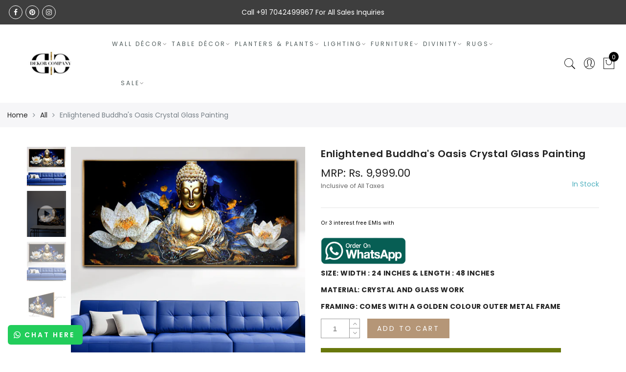

--- FILE ---
content_type: text/html; charset=utf-8
request_url: https://www.dekorcompany.com/products/enlightened-buddhas-oasis-crystal-glass-painting
body_size: 85265
content:
<!doctype html>
<html lang="en" class="no-js">

<head>


  <meta charset="utf-8">
  <meta http-equiv="X-UA-Compatible" content="IE=edge,chrome=1">
  <meta name="viewport" content="width=device-width, initial-scale=1.0, maximum-scale=1.0, user-scalable=no">
  <meta name="theme-color" content="#7796a8">
  <meta name="format-detection" content="telephone=no">
  <link rel="canonical" href="https://www.dekorcompany.com/products/enlightened-buddhas-oasis-crystal-glass-painting">

<link rel="stylesheet" href="https://cdnjs.cloudflare.com/ajax/libs/slick-carousel/1.8.1/slick.min.css" integrity="sha512-yHknP1/AwR+yx26cB1y0cjvQUMvEa2PFzt1c9LlS4pRQ5NOTZFWbhBig+X9G9eYW/8m0/4OXNx8pxJ6z57x0dw==" crossorigin="anonymous" referrerpolicy="no-referrer" />
<script src="https://cdnjs.cloudflare.com/ajax/libs/slick-carousel/1.8.1/slick.min.js" integrity="sha512-XtmMtDEcNz2j7ekrtHvOVR4iwwaD6o/FUJe6+Zq+HgcCsk3kj4uSQQR8weQ2QVj1o0Pk6PwYLohm206ZzNfubg==" crossorigin="anonymous" referrerpolicy="no-referrer"></script>  
    <script type="text/javascript">document.documentElement.className = document.documentElement.className.replace('no-js', 'yes-js js_active js')</script>
<link rel="shortcut icon" type="image/png" href="//www.dekorcompany.com/cdn/shop/files/logo_32x.jpeg?v=1613541918">
  
<title>Enlightened Buddha&#39;s Oasis Crystal Glass Painting | Dekor Company</title><meta name="description" content="Enlightened Buddha&#39;s Oasis Crystal Glass Painting: Infuse your space with serene tranquility. Handcrafted elegance for timeless allure. Shop now!"><meta name="keywords" content=",,,,,,,Dekor Company, www.dekorcompany.com"/><meta name="author" content="The4"><!-- /snippets/social-meta-tags.liquid -->


<meta property="og:site_name" content="Dekor Company">
<meta property="og:url" content="https://www.dekorcompany.com/products/enlightened-buddhas-oasis-crystal-glass-painting">
<meta property="og:title" content="Enlightened Buddha's Oasis Crystal Glass Painting">
<meta property="og:type" content="product">
<meta property="og:description" content="Enlightened Buddha&#39;s Oasis Crystal Glass Painting: Infuse your space with serene tranquility. Handcrafted elegance for timeless allure. Shop now!"><meta property="og:image:alt" content="Enlightened Buddha's Oasis Crystal Glass Painting">
  <meta property="og:price:amount" content="9,999.00">
  <meta property="og:price:currency" content="INR"><meta property="og:image" content="http://www.dekorcompany.com/cdn/shop/files/44_1200x1200.png?v=1715753200"><meta property="og:image" content="http://www.dekorcompany.com/cdn/shop/files/44-size_1200x1200.png?v=1716196000"><meta property="og:image" content="http://www.dekorcompany.com/cdn/shop/files/44-1_1200x1200.png?v=1716196000">
<meta property="og:image:secure_url" content="https://www.dekorcompany.com/cdn/shop/files/44_1200x1200.png?v=1715753200"><meta property="og:image:secure_url" content="https://www.dekorcompany.com/cdn/shop/files/44-size_1200x1200.png?v=1716196000"><meta property="og:image:secure_url" content="https://www.dekorcompany.com/cdn/shop/files/44-1_1200x1200.png?v=1716196000">


  <meta name="twitter:site" content="@#">

<meta name="twitter:card" content="summary_large_image">
<meta name="twitter:title" content="Enlightened Buddha's Oasis Crystal Glass Painting">
<meta name="twitter:description" content="Enlightened Buddha&#39;s Oasis Crystal Glass Painting: Infuse your space with serene tranquility. Handcrafted elegance for timeless allure. Shop now!">
<style type="text/css">@keyframes load-ani {100% {-webkit-transform: rotate(360deg);transform: rotate(360deg); } }@-webkit-keyframes load-ani {100% {-webkit-transform: rotate(360deg); } }@keyframes fadeIn {from {opacity: 0; }to {opacity: 1; } }@-webkit-keyframes fadeIn {from {opacity: 0; }to {opacity: 1; } }@-webkit-keyframes progress-bar-stripes { from { background-position: 0 0 }to { background-position: 40px 0 }}@-moz-keyframes progress-bar-stripes { from { background-position: 0 0 }to { background-position: 40px 0 }}@keyframes progress-bar-stripes { from { background-position: 0 0 }to { background-position: 40px 0 }}html, body, div, span, applet, object, iframe,h1, h2, h3, h4, h5, h6, p, blockquote, pre,a, abbr, acronym, address, big, cite, code,del, dfn, em, img, ins, kbd, q, s, samp,small, strike, strong, sub, sup, tt, var,b, u, i, center,dl, dt, dd, ol, ul, li,fieldset, form, label, legend,table, caption, tbody, tfoot, thead, tr, th, td,article, aside, canvas, details, embed, figure, figcaption, footer, header, hgroup, menu, nav, output, ruby, section, summary,time, mark, audio, video {margin: 0;padding: 0;border: 0;font-size: 100%;font: inherit;vertical-align: baseline;}article, aside, details, figcaption, figure, footer, header, hgroup, menu, nav, section {display: block;}[class*="bg_color_"] { background-color: #fff; }body {font: 400 .875em/1.75 'Lato', Arial, Helvetica, sans-serif;color: #999;overflow-x: hidden;letter-spacing: 1px;}body:not(.document-ready) #jas-wrapper {overflow: hidden}ul {list-style: inside;}ol {list-style: inside none decimal;}ul ul,ol ol {padding-left: 2rem;}ol, ul {list-style: none;}dfn,cite,em,i {font-style: italic;}blockquote, q {quotes: none;background: #f1f1f1;padding: 30px 25px 30px 60px;margin-bottom: 20px;position: relative;font-family: 'Libre Baskerville',serif;font-style: italic;display: block;}blockquote:before,q:before {position: absolute;content: '“';left: 25px;top: 0;font-size: 50px;color: #999;}blockquote p {margin-bottom: 1.4736842105em;}blockquote cite,blockquote small {color: #1a1a1a;display: block;font-size: 16px;font-size: 1rem;line-height: 1.75;}blockquote cite:before,blockquote small:before {content: "\2014\00a0";}blockquote em,blockquote i,blockquote cite {font-style: normal;}blockquote strong,blockquote b {font-weight: 400;}blockquote > :last-child {margin-bottom: 0;}blockquote p, q p {margin: 0;}dl {margin: 0 0 1.75em;}dt {font-weight: 700;}dd {margin: 0 0 1.75em;}table,th,td {border: 1px solid #e3e3e3;vertical-align: middle;}table {border-collapse: separate;border-spacing: 0;border-width: 1px 0 0 1px;margin: 1.5em 0 1.75em;width: 100%;}caption,th,td {font-weight: normal;text-align: left;}th {border-width: 0 1px 1px 0;font-weight: 700;}td {border-width: 0 1px 1px 0;}th,td {padding: 15px;}small {font-size: 75%;}address {font-style: italic;margin: 0 0 1.75em;}b, strong {font-weight: bold;}code,kbd,tt,var,samp,pre {font-family: Inconsolata, monospace;}pre {border: 1px solid #d1d1d1;font-size: 16px;font-size: 1rem;line-height: 1.3125;margin: 0 0 1.75em;max-width: 100%;overflow: auto;padding: 1.75em;white-space: pre;white-space: pre-wrap;word-wrap: break-word;}code {background-color: #d1d1d1;padding: 0.125em 0.25em;}abbr,acronym {border-bottom: 1px dotted #d1d1d1;cursor: help;}mark {background: #4d5959;padding: 0.125em 0.25em;text-decoration: none;color: #fff;}big {font-size: 125%;}sub,sup {font-size: 75%;line-height: 0;position: relative;vertical-align: baseline;}sup {top: -0.5em;}sub {bottom: -0.25em;}a {color: #222;transition: all .3s;}a, a:hover, a:focus, a:active {text-decoration: none;outline: 0;}a:hover, a:active, a:focus {color: #b59677;}em {font-style: italic;font-family: 'libre baskerville', serif;}strong {font-weight: 700;}img {height: auto;max-width: 100%;vertical-align: middle;}h1, h2, h3, h4, h5, h6 {margin: 0.65em 0 0.5em;line-height: 1.428;font-family: 'Montserrat', sans-serif;color: #222;letter-spacing: 0.5px;}h1 {margin: 0;font-size: 2.6179em;}h2 {font-size: 2.0581em;}h3 {font-size: 1.618em;}h4 {font-size: 1.272em;}h5 {font-size: 1em;}h6 {font-size: .7682em;}p {margin-bottom: 1.3em;}h3.section-title {font-size: 20px;font-weight: bold;margin: 0;text-transform: uppercase;text-align: center;}.sub-title {font-family: "Libre Baskerville",serif;font-style: italic;font-size: 14px;color: #878787;font-weight: normal;margin-top: 0;}button, input, select, textarea {font-family: inherit;font-size: inherit;line-height: inherit;}input,button,textarea {transition: all .3s;}input:focus,button:focus,textarea:focus {outline: 0;box-shadow: none;}input:not([type="radio"]):not([type="checkbox"]),button,select,a.button {height: 40px;line-height: 1;}a.button {line-height: 40px;display: inline-block;font-size: 11px;}input:not([type="submit"]):not([type="checkbox"]),textarea,select {border: 1px solid #e3e3e3;font-size: 13px;outline: 0;padding: 0 15px;color: #999;font-family: 'Lato', sans-serif;letter-spacing: 1px;border-radius: 0;}input:not([type="submit"]):not([type="checkbox"]):focus,textarea:focus {border-color: #b59677;}textarea {padding: 15px;}input[type="submit"],button,a.button {cursor: pointer;border: 0;text-transform: uppercase;letter-spacing: 3px;padding: 0 27px 0 30px;background: #b59677;color: #fff;border-radius: 0;}a.button-o,input.button-o,button.button-o {line-height: 40px;display: inline-block;font-size: 11px;cursor: pointer;border: 1px solid #b59677;text-transform: uppercase;letter-spacing: 3px;padding: 0 27px 0 30px;color: #b59677;background: transparent;}a.button-o:hover,input.button-o:hover,button.button-o:hover {border: 1px solid #b59677;background: #b59677;color: #fff;}a.button-o-w {line-height: 40px;display: inline-block;font-size: 11px;cursor: pointer;border: 1px solid #fff;text-transform: uppercase;letter-spacing: 3px;padding: 0 27px 0 30px;color: #fff;}a.button-o-w:hover {border: 1px solid #b59677;background: #b59677;color: #fff;}input[type="submit"]:hover,button:hover,a.button:hover,input.get-rates.btn.button {opacity: .8;}a.button:hover {color: #fff;}button,input[type="submit"] {-webkit-appearance: button; }[disabled="disabled"],input[disabled="disabled"],button[disabled="disabled"] {cursor: not-allowed;opacity: .5;}::-webkit-input-placeholder {color: #c1c1c1;}:-moz-placeholder {color: #c1c1c1;}::-moz-placeholder {color: #c1c1c1;}:-ms-input-placeholder {color: #c1c1c1;}input:-webkit-autofill,input:-webkit-autofill:hover,input:-webkit-autofill:focus,input:-webkit-autofill:active {transition: background-color 5000s ease-in-out 0s;-webkit-box-shadow: 0 0 0px 1000px #fff inset;}@-moz-document url-prefix() {select:-moz-focusring, select::-moz-focus-inner { color: transparent !important; text-shadow: 0 0 0 #999 !important; background-image: none !important; border: 0;}}input:focus::-webkit-input-placeholder { color:transparent; }input:focus::-moz-placeholder { color:transparent;}input:focus:-ms-input-placeholder { color:transparent;}*, *:before, *:after {-webkit-box-sizing: border-box;box-sizing: border-box;}.clearfix:before,.clearfix:after {content: ' ';display: table;}.clearfix:after {clear: both;}.screen-reader-text {clip: rect(1px, 1px, 1px, 1px);height: 1px;overflow: hidden;position: absolute !important;width: 1px;}.wrapper-boxed #jas-wrapper {background-color: #fff;max-width: 1200px;margin: 0 auto;box-shadow: 0 1px 5px rgba(190,190,190,.26);}.wrapper-boxed #jas-wrapper .jas-container {margin-right: auto;margin-left: auto;padding-left: 15px;padding-right: 15px;}.wrapper-boxed #jas-header .header__mid,.wrapper-boxed.footer_sticky #jas-footer,.wrapper-boxed .gecko-cookies-popup,.wrapper-boxed .jas-sticky-nt-atc {max-width: 1200px;left: auto;right: auto;width: 100%;}#jas-header.header-2 .header__mid .jas_div_logo_2 {padding-right: 1rem;padding-left: 1rem;}.jas-top-sidebar .yith-shopify-ajax-product-filter {width: 25%;display: inline-table;}.jas-carousel,.jas-group-carousel {visibility: hidden;opacity: 0;transition: all .3s;}.jas-carousel.slick-initialized,.jas-group-carousel.slick_loaded {visibility: visible;opacity: 1;}.custom_jewellery.about-shop {box-shadow: 1px 1px 9px rgba(0, 0, 0, 0.17);margin-top: -50px;text-align: center;margin-right: 20px;margin-bottom: 20px;margin-left: 20px;padding: 20px;z-index: 2;background-color: #ffffff;}.equal-nt [class*="lazyload"]:before {content: '';display: block;height: 0;width: 100%; /*padding-top: 127.7777778%; */}.equal-nt.ratio8_5 [class*="lazyload"]:before{padding-top: 62.5%;}.equal-nt.ratio3_2 [class*="lazyload"]:before{padding-top: 66.66%;}.equal-nt.ratio2_1 [class*="lazyload"]:before{padding-top: 50%;}.equal-nt.ratio1_2 [class*="lazyload"]:before{padding-top: 200%;}.equal-nt.ratio4_3 [class*="lazyload"]:before{padding-top: 75%;}.equal-nt.ratio16_9 [class*="lazyload"]:before{padding-top: 56.25%;}.equal-nt.ratio1_1 [class*="lazyload"]:before{padding-top: 100%;}.equal-nt.ratio_nt [class*="lazyload"]:before{padding-top: 127.7777778%;}.equal-nt.ratio2_3 [class*="lazyload"]:before {padding-top: 150%;}.nt_bg_lz.lazyload,.nt_bg_lz.lazyloading {background-color: #f5f5f5;opacity: 1;background-image: none !important;}.equal-nt [class*="lazyload"] {display: block;width: 100%;height: 100%;position: relative;background-repeat: no-repeat;background-size: cover;}.equal-nt.nt_contain [class*="lazyload"] {background-size: contain}.equal-nt .back-img[class*="lazyload"] { position: absolute}.equal-nt.position_1 [class*="lazyload"]{background-position: left top}.equal-nt.position_2 [class*="lazyload"]{background-position: left center}.equal-nt.position_3 [class*="lazyload"]{background-position: left bottom}.equal-nt.position_4 [class*="lazyload"]{background-position: right top}.equal-nt.position_5 [class*="lazyload"]{background-position: right center}.equal-nt.position_6 [class*="lazyload"]{background-position: right bottom}.equal-nt.position_7 [class*="lazyload"]{background-position: center top}.equal-nt.position_8 [class*="lazyload"]{background-position: center center}.equal-nt.position_9 [class*="lazyload"]{background-position: center bottom}.jas-row {display: -webkit-flex;display: -ms-flexbox;display: flex;-webkit-flex: 0 1 auto;-ms-flex: 0 1 auto;-webkit-box-flex: 0;flex: 0 1 auto;-webkit-flex-direction: row;-ms-flex-direction: row;-webkit-box-orient: horizontal;-webkit-box-direction: normal;flex-direction: row;-webkit-flex-wrap: wrap;-ms-flex-wrap: wrap;flex-wrap: wrap;margin-right: -1rem;margin-left: -1rem;}.flex {display: -webkit-flex;display: -ms-flexbox;display: -webkit-box;display: flex;}.flex .grow {-webkit-flex: 1 1 auto;-ms-flex: 1 1 auto;-webkit-box-flex: 1;flex: 1 1 auto;}.flex.column {-webkit-flex-direction: column;-ms-flex-direction: column;-webkit-box-orient: vertical;-webkit-box-direction: column;flex-direction: column;}.jas-full {position: relative;width: 100%}.jas-container,.jas-row.wide {margin: auto;}.jas-container {max-width: 100%;}.jas-row.reverse {-webkit-flex-direction: row-reverse;-ms-flex-direction: row-reverse;-webkit-box-orient: horizontal;-webkit-box-direction: reverse;flex-direction: row-reverse;}.jas-col.reverse {-webkit-flex-direction: column-reverse;-ms-flex-direction: column-reverse;-webkit-box-orient: vertical;-webkit-box-direction: reverse;flex-direction: column-reverse;}.jas-col-xs, .jas-col-xs-1, .jas-col-xs-2, .jas-col-xs-3, .jas-col-xs-4, .jas-col-xs-5, .jas-col-xs-6, .jas-col-xs-7, .jas-col-xs-8, .jas-col-xs-9, .jas-col-xs-10, .jas-col-xs-11, .jas-col-xs-12 {box-sizing: border-box;-webkit-flex: 0 0 auto;-ms-flex: 0 0 auto;-webkit-box-flex: 0;flex: 0 0 auto;padding-right: 1rem;padding-left: 1rem;}.jas-col-xs {-webkit-flex-grow: 1;-ms-flex-positive: 1;-webkit-box-flex: 1;flex-grow: 1;-ms-flex-preferred-size: 0;-webkit-flex-basis: 0;flex-basis: 0;max-width: 100%;}.jas-col-xs-1 {-ms-flex-preferred-size: 8.333%;-webkit-flex-basis: 8.333%;flex-basis: 8.333%;max-width: 8.333%;}.jas-col-xs-2 {-ms-flex-preferred-size: 16.666%;-webkit-flex-basis: 16.666%;flex-basis: 16.666%;max-width: 16.666%;}.jas-col-xs-3 {-ms-flex-preferred-size: 25%;-webkit-flex-basis: 25%;flex-basis: 25%;max-width: 25%;}.jas-col-xs-4 {-ms-flex-preferred-size: 33.333%;-webkit-flex-basis: 33.333%;flex-basis: 33.333%;max-width: 33.333%;}.jas-col-xs-5 {-ms-flex-preferred-size: 41.666%;-webkit-flex-basis: 41.666%;flex-basis: 41.666%;max-width: 41.666%;}.jas-col-xs-6 {-ms-flex-preferred-size: 50%;-webkit-flex-basis: 50%;flex-basis: 50%;max-width: 50%;}.jas-col-xs-7 {-ms-flex-preferred-size: 58.333%;-webkit-flex-basis: 58.333%;flex-basis: 58.333%;max-width: 58.333%;}.jas-col-xs-8 {-ms-flex-preferred-size: 66.666%;-webkit-flex-basis: 66.666%;flex-basis: 66.666%;max-width: 66.666%;}.jas-col-xs-9 {-ms-flex-preferred-size: 75%;-webkit-flex-basis: 75%;flex-basis: 75%;max-width: 75%;}.jas-col-xs-10 {-ms-flex-preferred-size: 83.333%;-webkit-flex-basis: 83.333%;flex-basis: 83.333%;max-width: 83.333%;}.jas-col-xs-11 {-ms-flex-preferred-size: 91.666%;-webkit-flex-basis: 91.666%;flex-basis: 91.666%;max-width: 91.666%;}.jas-col-xs-12 {-ms-flex-preferred-size: 100%;-webkit-flex-basis: 100%;flex-basis: 100%;max-width: 100%;} .jas-masonry .jas-col-xs-6,.categories-masonry .jas-col-xs-6{width: 50%;} .jas-masonry .jas-col-xs-12,.categories-masonry .jas-col-xs-12{width: 100%;}.jas-masonry .jas-col-md-12{width: 100%;max-width: 100%;flex-basis: 100%}.jas-col-xs-offset-1 {margin-left: 8.333%;}.jas-col-xs-offset-2 {margin-left: 16.666%;}.jas-col-xs-offset-3 {margin-left: 25%;}.jas-col-xs-offset-4 {margin-left: 33.333%;}.jas-col-xs-offset-5 {margin-left: 41.666%;}.jas-col-xs-offset-6 {margin-left: 50%;}.jas-col-xs-offset-7 {margin-left: 58.333%;}.jas-col-xs-offset-8 {margin-left: 66.666%;}.jas-col-xs-offset-9 {margin-left: 75%;}.jas-col-xs-offset-10 {margin-left: 83.333%;}.jas-col-xs-offset-11 {margin-left: 91.666%;}.start-xs {-webkit-justify-content: flex-start;-ms-flex-pack: start;-webkit-box-pack: start;justify-content: flex-start;text-align: start;}.center-xs {-webkit-justify-content: center;-ms-flex-pack: center;-webkit-box-pack: center;justify-content: center;text-align: center;}.end-xs {-webkit-justify-content: flex-end;-ms-flex-pack: end;-webkit-box-pack: end;justify-content: flex-end;text-align: end;}.top-xs {-webkit-align-items: flex-start;-ms-flex-align: start;-webkit-box-align: start;align-items: flex-start;}.middle-xs {-webkit-align-items: center;-ms-flex-align: center;-webkit-box-align: center;align-items: center;}.bottom-xs {-webkit-align-items: flex-end;-ms-flex-align: end;-webkit-box-align: end;align-items: flex-end;}.around-xs {-webkit-justify-content: space-around;-ms-flex-pack: distribute;justify-content: space-around;}.between-xs {-webkit-justify-content: space-between;-ms-flex-pack: justify;-webkit-box-pack: justify;justify-content: space-between;}.first-xs {-webkit-order: -1;-ms-flex-order: -1;-webkit-box-ordinal-group: 0;order: -1;}.last-xs {-webkit-order: 1;-ms-flex-order: 1;-webkit-box-ordinal-group: 2;order: 1;}@media only screen and (min-width: 48em) {.jas-container {width: 46rem;}.jas-masonry .jas-col-sm-4,.categories-masonry .jas-col-sm-4 {width: 33.333%;}.jas-masonry .jas-col-sm-2,.categories-masonry .jas-col-sm-2 {width: 16.666%;}.jas-masonry .jas-col-sm-3,.categories-masonry .jas-col-sm-3 {width: 25%;}.template-collection .jas-masonry.metro .size-6 ~ .jas-col-sm-4{-ms-flex-preferred-size: 50%;-webkit-flex-basis: 50%;flex-basis: 50%;max-width: 50%;width: 50%;} .template-collection .jas-masonry.metro .size-6 ~ .jas-col-md-12{width: 100%;}.jas-masonry .jas-col-sm-6,.categories-masonry .jas-col-sm-6 {width: 50%;}.jas-col-sm,.jas-col-sm-1,.jas-col-sm-2,.jas-col-sm-3,.jas-col-sm-4,.jas-col-sm-5,.jas-col-sm-6,.jas-col-sm-7,.jas-col-sm-8,.jas-col-sm-9,.jas-col-sm-10,.jas-col-sm-11,.jas-col-sm-12 {box-sizing: border-box;-webkit-flex: 0 0 auto;-ms-flex: 0 0 auto;-webkit-box-flex: 0;flex: 0 0 auto;padding-right: 1rem;padding-left: 1rem;}.jas-col-sm {-webkit-flex-grow: 1;-ms-flex-positive: 1;-webkit-box-flex: 1;flex-grow: 1;-ms-flex-preferred-size: 0;-webkit-flex-basis: 0;flex-basis: 0;max-width: 100%;}.jas-col-sm-1 {-ms-flex-preferred-size: 8.333%;-webkit-flex-basis: 8.333%;flex-basis: 8.333%;max-width: 8.333%;}.jas-col-sm-2 {-ms-flex-preferred-size: 16.666%;-webkit-flex-basis: 16.666%;flex-basis: 16.666%;max-width: 16.666%;}.jas-col-sm-3 {-ms-flex-preferred-size: 25%;-webkit-flex-basis: 25%;flex-basis: 25%;max-width: 25%;}.jas-col-sm-4 {-ms-flex-preferred-size: 33.333%;-webkit-flex-basis: 33.333%;flex-basis: 33.333%;max-width: 33.333%;}.jas-col-sm-5 {-ms-flex-preferred-size: 41.666%;-webkit-flex-basis: 41.666%;flex-basis: 41.666%;max-width: 41.666%;}.jas-col-sm-6 {-ms-flex-preferred-size: 50%;-webkit-flex-basis: 50%;flex-basis: 50%;max-width: 50%;}.jas-top-sidebar .yith-shopify-ajax-product-filter {width: 50%;}.jas-col-sm-7 {-ms-flex-preferred-size: 58.333%;-webkit-flex-basis: 58.333%;flex-basis: 58.333%;max-width: 58.333%;}.jas-col-sm-8 {-ms-flex-preferred-size: 66.666%;-webkit-flex-basis: 66.666%;flex-basis: 66.666%;max-width: 66.666%;}.jas-col-sm-9 {-ms-flex-preferred-size: 75%;-webkit-flex-basis: 75%;flex-basis: 75%;max-width: 75%;}.jas-col-sm-10 {-ms-flex-preferred-size: 83.333%;-webkit-flex-basis: 83.333%;flex-basis: 83.333%;max-width: 83.333%;}.jas-col-sm-11 {-ms-flex-preferred-size: 91.666%;-webkit-flex-basis: 91.666%;flex-basis: 91.666%;max-width: 91.666%;}.jas-col-sm-12 {-ms-flex-preferred-size: 100%;-webkit-flex-basis: 100%;flex-basis: 100%;max-width: 100%;}.jas-col-sm-offset-1 {margin-left: 8.333%;}.jas-col-sm-offset-2 {margin-left: 16.666%;}.jas-col-sm-offset-3 {margin-left: 25%;}.jas-col-sm-offset-4 {margin-left: 33.333%;}.jas-col-sm-offset-5 {margin-left: 41.666%;}.jas-col-sm-offset-6 {margin-left: 50%;}.jas-col-sm-offset-7 {margin-left: 58.333%;}.jas-col-sm-offset-8 {margin-left: 66.666%;}.jas-col-sm-offset-9 {margin-left: 75%;}.jas-col-sm-offset-10 {margin-left: 83.333%;}.jas-col-sm-offset-11 {margin-left: 91.666%;}.start-sm {-webkit-justify-content: flex-start;-ms-flex-pack: start;-webkit-box-pack: start;justify-content: flex-start;text-align: start;}.center-sm {-webkit-justify-content: center;-ms-flex-pack: center;-webkit-box-pack: center;justify-content: center;text-align: center;}.end-sm {-webkit-justify-content: flex-end;-ms-flex-pack: end;-webkit-box-pack: end;justify-content: flex-end;text-align: end;}.top-sm {-webkit-align-items: flex-start;-ms-flex-align: start;-webkit-box-align: start;align-items: flex-start;}.middle-sm {-webkit-align-items: center;-ms-flex-align: center;-webkit-box-align: center;align-items: center;}.bottom-sm {-webkit-align-items: flex-end;-ms-flex-align: end;-webkit-box-align: end;align-items: flex-end;}.around-sm {-webkit-justify-content: space-around;-ms-flex-pack: distribute;justify-content: space-around;}.between-sm {-webkit-justify-content: space-between;-ms-flex-pack: justify;-webkit-box-pack: justify;justify-content: space-between;}.first-sm {-webkit-order: -1;-ms-flex-order: -1;-webkit-box-ordinal-group: 0;order: -1;}.last-sm {-webkit-order: 1;-ms-flex-order: 1;-webkit-box-ordinal-group: 2;order: 1;}}@media only screen and (min-width: 62em) {.jas-container {width: 61rem;}.jas-masonry .jas-col-md-2,.categories-masonry .jas-col-md-3 {width: 16.666%;}.jas-masonry .jas-col-md-3,.categories-masonry .jas-col-md-3 {width: 25%;}.jas-masonry .jas-col-md-4,.categories-masonry .jas-col-md-4 {width: 33.333%;}.jas-masonry .jas-col-md-6,.categories-masonry .jas-col-md-6 {width: 50%;}.grid-sizer.size-3 {width: 25%;}.grid-sizer.size-4 {width: 33.3%;}.grid-sizer.size-6 {width: 50%;}.grid-sizer.size-15 {width: 20%;}.custom_jewellery.about-shop {text-align: left;box-shadow: 1px 1px 9px rgba(0, 0, 0, 0.17);margin-top: 20px;margin-bottom: 20px;margin-right: 0;margin-left: -80px;padding: 40px;background-color: #ffffff;}.jas-col-md,.jas-col-md-1,.jas-col-md-2,.jas-col-md-3,.jas-col-md-4,.jas-col-md-5,.jas-col-md-6,.jas-col-md-7,.jas-col-md-8,.jas-col-md-9,.jas-col-md-10,.jas-col-md-11,.jas-col-md-12 {box-sizing: border-box;-webkit-flex: 0 0 auto;-ms-flex: 0 0 auto;-webkit-box-flex: 0;flex: 0 0 auto;padding-right: 1rem;padding-left: 1rem;}.jas-col-md {-webkit-flex-grow: 1;-ms-flex-positive: 1;-webkit-box-flex: 1;flex-grow: 1;-ms-flex-preferred-size: 0;-webkit-flex-basis: 0;flex-basis: 0;max-width: 100%;}.jas-col-md-1 {-ms-flex-preferred-size: 8.333%;-webkit-flex-basis: 8.333%;flex-basis: 8.333%;max-width: 8.333%;}.jas-col-md-2 {-ms-flex-preferred-size: 16.666%;-webkit-flex-basis: 16.666%;flex-basis: 16.666%;max-width: 16.666%;}.jas-col-md-3 {-ms-flex-preferred-size: 25%;-webkit-flex-basis: 25%;flex-basis: 25%;max-width: 25%;}.jas-col-md-15 {-ms-flex-preferred-size: 20%;-webkit-flex-basis: 20%;flex-basis: 20%;max-width: 20%;}.jas-col-md-4 {-ms-flex-preferred-size: 33.333%;-webkit-flex-basis: 33.333%;flex-basis: 33.333%;max-width: 33.333%;}.jas-col-md-5 {-ms-flex-preferred-size: 41.666%;-webkit-flex-basis: 41.666%;flex-basis: 41.666%;max-width: 41.666%;}.jas-col-md-6 {-ms-flex-preferred-size: 50%;-webkit-flex-basis: 50%;flex-basis: 50%;max-width: 50%;}.jas-col-md-7 {-ms-flex-preferred-size: 58.333%;-webkit-flex-basis: 58.333%;flex-basis: 58.333%;max-width: 58.333%;}.jas-col-md-8 {-ms-flex-preferred-size: 66.666%;-webkit-flex-basis: 66.666%;flex-basis: 66.666%;max-width: 66.666%;}.jas-col-md-9 {-ms-flex-preferred-size: 75%;-webkit-flex-basis: 75%;flex-basis: 75%;max-width: 75%;}.jas-col-md-10 {-ms-flex-preferred-size: 83.333%;-webkit-flex-basis: 83.333%;flex-basis: 83.333%;max-width: 83.333%;}.jas-col-md-11 {-ms-flex-preferred-size: 91.666%;-webkit-flex-basis: 91.666%;flex-basis: 91.666%;max-width: 91.666%;}.jas-col-md-12 {-ms-flex-preferred-size: 100%;-webkit-flex-basis: 100%;flex-basis: 100%;max-width: 100%;}.jas-col-md-offset-1 {margin-left: 8.333%;}.jas-col-md-offset-2 {margin-left: 16.666%;}.jas-col-md-offset-3 {margin-left: 25%;}.jas-col-md-offset-4 {margin-left: 33.333%;}.jas-col-md-offset-5 {margin-left: 41.666%;}.jas-col-md-offset-6 {margin-left: 50%;}.jas-col-md-offset-7 {margin-left: 58.333%;}.jas-col-md-offset-8 {margin-left: 66.666%;}.jas-col-md-offset-9 {margin-left: 75%;}.jas-col-md-offset-10 {margin-left: 83.333%;}.jas-col-md-offset-11 {margin-left: 91.666%;}.start-md {-webkit-justify-content: flex-start;-ms-flex-pack: start;-webkit-box-pack: start;justify-content: flex-start;text-align: start;}.center-md {-webkit-justify-content: center;-ms-flex-pack: center;-webkit-box-pack: center;justify-content: center;text-align: center;}.end-md {-webkit-justify-content: flex-end;-ms-flex-pack: end;-webkit-box-pack: end;justify-content: flex-end;text-align: end;}.top-md {-webkit-align-items: flex-start;-ms-flex-align: start;-webkit-box-align: start;align-items: flex-start;}.middle-md {-webkit-align-items: center;-ms-flex-align: center;-webkit-box-align: center;align-items: center;}.bottom-md {-webkit-align-items: flex-end;-ms-flex-align: end;-webkit-box-align: end;align-items: flex-end;}.around-md {-webkit-justify-content: space-around;-ms-flex-pack: distribute;justify-content: space-around;}.between-md {-webkit-justify-content: space-between;-ms-flex-pack: justify;-webkit-box-pack: justify;justify-content: space-between;}.first-md {-webkit-order: -1;-ms-flex-order: -1;-webkit-box-ordinal-group: 0;order: -1;}.last-md {-webkit-order: 1;-ms-flex-order: 1;-webkit-box-ordinal-group: 2;order: 1;}.hide-md, .pe-7s-close.hide-md {display: none;}}@media only screen and (min-width: 75em) {.jas-container {width: 73.125rem;}.jas-col-lg,.jas-col-lg-1,.jas-col-lg-2,.jas-col-lg-3,.jas-col-lg-4,.jas-col-lg-5,.jas-col-lg-6,.jas-col-lg-7,.jas-col-lg-8,.jas-col-lg-9,.jas-col-lg-10,.jas-col-lg-11,.jas-col-lg-12 {box-sizing: border-box;-webkit-flex: 0 0 auto;-ms-flex: 0 0 auto;-webkit-box-flex: 0;flex: 0 0 auto;padding-right: 1rem;padding-left: 1rem;}.jas-col-lg {-webkit-flex-grow: 1;-ms-flex-positive: 1;-webkit-box-flex: 1;flex-grow: 1;-ms-flex-preferred-size: 0;-webkit-flex-basis: 0;flex-basis: 0;max-width: 100%;}.jas-col-lg-1 {-ms-flex-preferred-size: 8.333%;-webkit-flex-basis: 8.333%;flex-basis: 8.333%;max-width: 8.333%;}.jas-col-lg-2 {-ms-flex-preferred-size: 16.666%;-webkit-flex-basis: 16.666%;flex-basis: 16.666%;max-width: 16.666%;}.jas-col-lg-3 {-ms-flex-preferred-size: 25%;-webkit-flex-basis: 25%;flex-basis: 25%;max-width: 25%;}.jas-col-lg-4 {-ms-flex-preferred-size: 33.333%;-webkit-flex-basis: 33.333%;flex-basis: 33.333%;max-width: 33.333%;}.jas-col-lg-5 {-ms-flex-preferred-size: 41.666%;-webkit-flex-basis: 41.666%;flex-basis: 41.666%;max-width: 41.666%;}.jas-col-lg-6 {-ms-flex-preferred-size: 50%;-webkit-flex-basis: 50%;flex-basis: 50%;max-width: 50%;}.jas-col-lg-7 {-ms-flex-preferred-size: 58.333%;-webkit-flex-basis: 58.333%;flex-basis: 58.333%;max-width: 58.333%;}.jas-col-lg-8 {-ms-flex-preferred-size: 66.666%;-webkit-flex-basis: 66.666%;flex-basis: 66.666%;max-width: 66.666%;}.jas-col-lg-9 {-ms-flex-preferred-size: 75%;-webkit-flex-basis: 75%;flex-basis: 75%;max-width: 75%;}.jas-col-lg-10 {-ms-flex-preferred-size: 83.333%;-webkit-flex-basis: 83.333%;flex-basis: 83.333%;max-width: 83.333%;}.jas-col-lg-11 {-ms-flex-preferred-size: 91.666%;-webkit-flex-basis: 91.666%;flex-basis: 91.666%;max-width: 91.666%;}.jas-col-lg-12 {-ms-flex-preferred-size: 100%;-webkit-flex-basis: 100%;flex-basis: 100%;max-width: 100%;}.jas-col-lg-offset-1 {margin-left: 8.333%;}.jas-col-lg-offset-2 {margin-left: 16.666%;}.jas-col-lg-offset-3 {margin-left: 25%;}.jas-col-lg-offset-4 {margin-left: 33.333%;}.jas-col-lg-offset-5 {margin-left: 41.666%;}.jas-col-lg-offset-6 {margin-left: 50%;}.jas-col-lg-offset-7 {margin-left: 58.333%;}.jas-col-lg-offset-8 {margin-left: 66.666%;}.jas-col-lg-offset-9 {margin-left: 75%;}.jas-col-lg-offset-10 {margin-left: 83.333%;}.jas-col-lg-offset-11 {margin-left: 91.666%;}.start-lg {-webkit-justify-content: flex-start;-ms-flex-pack: start;-webkit-box-pack: start;justify-content: flex-start;text-align: start;}.center-lg {-webkit-justify-content: center;-ms-flex-pack: center;-webkit-box-pack: center;justify-content: center;text-align: center;}.end-lg {-webkit-justify-content: flex-end;-ms-flex-pack: end;-webkit-box-pack: end;justify-content: flex-end;text-align: end;}.top-lg {-webkit-align-items: flex-start;-ms-flex-align: start;-webkit-box-align: start;align-items: flex-start;}.middle-lg {-webkit-align-items: center;-ms-flex-align: center;-webkit-box-align: center;align-items: center;}.bottom-lg {-webkit-align-items: flex-end;-ms-flex-align: end;-webkit-box-align: end;align-items: flex-end;}.around-lg {-webkit-justify-content: space-around;-ms-flex-pack: distribute;justify-content: space-around;}.between-lg {-webkit-justify-content: space-between;-ms-flex-pack: justify;-webkit-box-pack: justify;justify-content: space-between;}.first-lg {-webkit-order: -1;-ms-flex-order: -1;-webkit-box-ordinal-group: 0;order: -1;}.last-lg {-webkit-order: 1;-ms-flex-order: 1;-webkit-box-ordinal-group: 2;order: 1;}}.grid-sizer {min-height: 1px;float: left;position: absolute;}.template-collection .grid-sizer.size-4 {width: 33.3%;}.template-collection .grid-sizer.size-6 {width: 50%;}.mg__0 { margin: 0; }.mt__0 { margin-top: 0; }.mb__0 { margin-bottom: 0;}.mt__5 { margin-top: 5px; }.mt__10{ margin-top: 10px;}.mt__15{ margin-top: 15px;}.mt__20{ margin-top: 20px;}.mt__25{ margin-top: 25px;}.mt__30{ margin-top: 30px;}.mt__35{ margin-top: 35px;}.mt__40{ margin-top: 40px;}.mt__45{ margin-top: 45px;}.mt__50{ margin-top: 50px;}.mt__55{ margin-top: 55px;}.mt__60{ margin-top: 60px;}.mt__65{ margin-top: 65px;}.mt__70{ margin-top: 70px;}.mt__75{ margin-top: 75px;}.mt__80{ margin-top: 80px;}.mt__85{ margin-top: 85px;}.mt__90{ margin-top: 90px;}.mt__95{ margin-top: 95px;}.mt__100 { margin-top: 100px; }.mr__5 { margin-right: 5px; }.mr__10{ margin-right: 10px;}.mr__15{ margin-right: 15px;}.mr__20{ margin-right: 20px;}.mr__25{ margin-right: 25px;}.mr__30{ margin-right: 30px;}.mr__35{ margin-right: 35px;}.mr__40{ margin-right: 40px;}.mr__45{ margin-right: 45px;}.mr__50{ margin-right: 50px;}.mr__55{ margin-right: 55px;}.mr__60{ margin-right: 60px;}.mr__65{ margin-right: 65px;}.mr__70{ margin-right: 70px;}.mr__75{ margin-right: 75px;}.mr__80{ margin-right: 80px;}.mr__85{ margin-right: 85px;}.mr__90{ margin-right: 90px;}.mr__95{ margin-right: 95px;}.mr__100 { margin-right: 100px; }.mb__5 { margin-bottom: 5px;}.mb__10{ margin-bottom: 10px; }.mb__15{ margin-bottom: 15px; }.mb__20{ margin-bottom: 20px; }.mb__25{ margin-bottom: 25px; }.mb__30{ margin-bottom: 30px; }.mb__35{ margin-bottom: 35px; }.mb__40{ margin-bottom: 40px; }.mb__45{ margin-bottom: 45px; }.mb__50{ margin-bottom: 50px; }.mb__55{ margin-bottom: 55px; }.mb__60{ margin-bottom: 60px; }.mb__65{ margin-bottom: 65px; }.mb__70{ margin-bottom: 70px; }.mb__75{ margin-bottom: 75px; }.mb__80{ margin-bottom: 80px; }.mb__85{ margin-bottom: 85px; }.mb__90{ margin-bottom: 90px; }.mb__95{ margin-bottom: 95px; }.mb__100 { margin-bottom: 100px;}.ml__5 { margin-left: 5px;}.ml__10{ margin-left: 10px; }.ml__15{ margin-left: 15px; }.ml__20{ margin-left: 20px; }.ml__25{ margin-left: 25px; }.ml__30{ margin-left: 30px; }.ml__35{ margin-left: 35px; }.ml__40{ margin-left: 40px; }.ml__45{ margin-left: 45px; }.ml__50{ margin-left: 50px; }.ml__55{ margin-left: 55px; }.ml__60{ margin-left: 60px; }.ml__65{ margin-left: 65px; }.ml__70{ margin-left: 70px; }.ml__75{ margin-left: 75px; }.ml__80{ margin-left: 80px; }.ml__85{ margin-left: 85px; }.ml__90{ margin-left: 90px; }.ml__95{ margin-left: 95px; }.ml__100 { margin-left: 100px;}.pd__0 { padding: 0;}.pt__5 { padding-top: 5px;}.pt__10{ padding-top: 10px; }.pt__15{ padding-top: 15px; }.pt__20{ padding-top: 20px; }.pt__25{ padding-top: 25px; }.pt__30{ padding-top: 30px; }.pt__35{ padding-top: 35px; }.pt__40{ padding-top: 40px; }.pt__45{ padding-top: 45px; }.pt__50{ padding-top: 50px; }.pt__55{ padding-top: 55px; }.pt__60{ padding-top: 60px; }.pt__65{ padding-top: 65px; }.pt__70{ padding-top: 70px; }.pt__75{ padding-top: 75px; }.pt__80{ padding-top: 80px; }.pt__85{ padding-top: 85px; }.pt__90{ padding-top: 90px; }.pt__95{ padding-top: 95px; }.pt__100 { padding-top: 100px;}.pr__0 { padding-right: 0;}.pr__5 { padding-right: 5px;}.pr__10{ padding-right: 10px; }.pr__15{ padding-right: 15px; }.pr__20{ padding-right: 20px; }.pr__25{ padding-right: 25px; }.pr__30{ padding-right: 30px; }.pr__35{ padding-right: 35px; }.pr__40{ padding-right: 40px; }.pr__45{ padding-right: 45px; }.pr__50{ padding-right: 50px; }.pr__55{ padding-right: 55px; }.pr__60{ padding-right: 60px; }.pr__65{ padding-right: 65px; }.pr__70{ padding-right: 70px; }.pr__75{ padding-right: 75px; }.pr__80{ padding-right: 80px; }.pr__85{ padding-right: 85px; }.pr__90{ padding-right: 90px; }.pr__95{ padding-right: 95px; }.pr__100 { padding-right: 100px;}.pb__0 { padding-bottom: 0; }.pb__5 { padding-bottom: 5px; }.pb__10{ padding-bottom: 10px;}.pb__15{ padding-bottom: 15px;}.pb__20{ padding-bottom: 20px;}.pb__25{ padding-bottom: 25px;}.pb__30{ padding-bottom: 30px;}.pb__35{ padding-bottom: 35px;}.pb__40{ padding-bottom: 40px;}.pb__45{ padding-bottom: 45px;}.pb__50{ padding-bottom: 50px;}.pb__55{ padding-bottom: 55px;}.pb__60{ padding-bottom: 60px;}.pb__65{ padding-bottom: 65px;}.pb__70{ padding-bottom: 70px;}.pb__75{ padding-bottom: 75px;}.pb__80{ padding-bottom: 80px;}.pb__85{ padding-bottom: 85px;}.pb__90{ padding-bottom: 90px;}.pb__95{ padding-bottom: 95px;}.pb__100 { padding-bottom: 100px; }.pl__0 { padding-left: 0; }.pl__5 { padding-left: 5px; }.pl__10{ padding-left: 10px;}.pl__15{ padding-left: 15px;}.pl__20{ padding-left: 20px;}.pl__25{ padding-left: 25px;}.pl__30{ padding-left: 30px;}.pl__35{ padding-left: 35px;}.pl__40{ padding-left: 40px;}.pl__45{ padding-left: 45px;}.pl__50{ padding-left: 50px;}.pl__55{ padding-left: 55px;}.pl__60{ padding-left: 60px;}.pl__65{ padding-left: 65px;}.pl__70{ padding-left: 70px;}.pl__75{ padding-left: 75px;}.pl__80{ padding-left: 80px;}.pl__85{ padding-left: 85px;}.pl__90{ padding-left: 90px;}.pl__95{ padding-left: 95px;}.pl__100 { padding-left: 100px; }.w__100 { width: 100%; }.h__100 { height: 100%; }.jas__100 { width: 100% !important; }.br__50 { -ms-border-radius: 50%; border-radius: 50%; }.fs__10 { font-size: 10px; }.fs__12 { font-size: 12px; }.fs__13 { font-size: 13px; }.fs__14, .fa { font-size: 14px; }.fs__16 { font-size: 16px; }.fs__18 { font-size: 18px; }.fs__20 { font-size: 20px; }.fs__25 { font-size: 25px; }.fs__30 { font-size: 30px; }.fs__50 { font-size: 50px; }.fs__60 { font-size: 60px; }.db{ display: block;}.dn{ display: none; }.dib { display: inline-block; }.tl { text-align: left; }.tc { text-align: center; }.tr { text-align: right;}.fl { float: left; }.fr { float: right; }.pa { position: absolute; }.pr { position: relative; }.pf { position: fixed;}.pa-center {position: absolute;top: 50%;left: 50%;margin: 0;white-space: nowrap;-webkit-transform: translate3D(-50%, -50%, 0);-moz-transform: translate3D(-50%, -50%, 0);-ms-transform: translate3D(-50%, -50%, 0);-o-transform: translate3D(-50%, -50%, 0);transform: translate3D(-50%, -50%, 0);}.pa-bt {position: absolute;bottom: 60px;left: 40px;}.pa-top {position: absolute;top: 60px;left: 60px;}.cb { color: #000; }.cd { color: #222; }.cp, .chp:hover,.jas-currency ul a.selected { color: #b59677; }.cw, .bghp:hover, .bghp:active, .bghp:focus { color: #fff; }.cg { color: #878787;}.cgreen, .chg:hover { color: #90c11a;}.fwsb {font-weight: 600;}.bgb { background: #000; }.bgbl { background: #3e3e3e; } /* Black Lighter */.bgp, .bghp:hover { background: #b59677; }.bgd { background: #4d5959; }.tu { text-transform: uppercase; }.fwb { font-weight: 700; }.ls__1 { letter-spacing: 1px; }.ls__2 { letter-spacing: 2px; }.ls__3 { letter-spacing: 3px; }.ls__4 { letter-spacing: 4px; }.ls__5 { letter-spacing: 5px; }.ts__03 { transition: all .3s; }.ts__04 { transition: all .4s; }.ts__05 { transition: all .5s; }.lh__1 { line-height: 1; }.f__lato{ font-family: 'Lato', sans-serif; }.f__mont { font-family: 'Montserrat', sans-serif; }.f__libre { font-family: 'Libre Baskerville', serif; font-style: italic; }.oh { overflow: hidden; }.bdt { border-top: 2px solid #f3f3f3; }.bdb { border-bottom: 2px solid #f3f3f3; }.slick-slider {position: relative;display: block;box-sizing: border-box;-webkit-user-select: none;-moz-user-select: none;-ms-user-select: none;user-select: none;-webkit-touch-callout: none;-khtml-user-select: none;-ms-touch-action: pan-y;touch-action: pan-y;-webkit-tap-highlight-color: transparent;}.slick-slider .slick-track, .slick-slider .slick-list {-webkit-transform: translate3d(0, 0, 0);-moz-transform: translate3d(0, 0, 0);-ms-transform: translate3d(0, 0, 0);-o-transform: translate3d(0, 0, 0);transform: translate3d(0, 0, 0);}.p-nav-outside .slick-slide img{width: 100%;}.p-nav-outside .slick-slide:not(:last-child) {margin-right: 10px;margin-bottom: 10px;}.categories-space-0 {margin-left: 0;margin-right: 0;}.categories-space-0 .jas-item-category{padding-left: 0px;padding-right: 0px;margin-bottom: 0px;}.categories-space-2 {margin-left: -1px;margin-right: -1px;}.categories-space-2 .jas-item-category{padding-left: 1px;padding-right: 1px;margin-bottom: 2px;}.categories-space-6 {margin-left: -3px;margin-right: -3px;}.categories-space-6 .jas-item-category{padding-left: 3px;padding-right: 3px;margin-bottom: 6px;}.categories-space-10 {margin-left: -5px;margin-right: -5px;}.categories-space-10 .jas-item-category{padding-left: 5px;padding-right: 5px;margin-bottom: 10px;}.categories-space-20 {margin-left: -10px;margin-right: -10px;}.categories-space-20 .jas-item-category{padding-left: 10px;padding-right: 10px;margin-bottom: 20px;}.categories-space-30 {margin-left: -15px;margin-right: -15px;}.categories-space-30 .jas-item-category{padding-left: 15px;padding-right: 15px;margin-bottom: 30px;}.jas-cat-thumb img, .jas-item-category .jas-cat-url {width: 100%;}.jas-item-category{margin-bottom: 30px;}.jas-item-category.jas-cat-url-overlay {position: absolute;top: 0;left: 0;right: 0;bottom: 0;}.categories-style-carousel .vc_carousel_container {margin-left: 0;margin-right: 0;}.categories-style-carousel .vc_carousel_container .owl-carousel-item-inner {padding-left: 0;padding-right: 0;}.jas_cat_default .jas-cat-content {position: relative;overflow: hidden;text-align: center;}.jas_cat_default .jas-cat-content > a {display: block;backface-visibility: hidden;-webkit-backface-visibility: hidden;perspective: 800px;-webkit-perspective: 800px;-webkit-transition: all 0.6s ease-in-out;-moz-transition: all 0.6s ease-in-out;-o-transition: all 0.6s ease-in-out;transition: all 0.6s ease-in-out;}.jas_cat_default .jat-cat-pr-count {display: none;}.jas_cat_default .hover-wrap {position: absolute;bottom: 20px;left: 50%;box-shadow: 1px 1px 3px rgba(136, 136, 136, 0.19);background-color: white;transform: translateX(-50%);-webkit-transform: translateX(-50%);-moz-transform: translateX(-50%);-o-transform: translateX(-50%);}.jas_cat_default .hover-wrap h3 {color: #222;font-size: 14px;font-weight: 600;padding: 12px 20px;min-width: 150px;text-align: center;margin: 0;letter-spacing: 1.5px;-webkit-transition: all 0.3s ease;-moz-transition: all 0.3s ease;-o-transition: all 0.3s ease;transition: all 0.3s ease;}.jas_cat_default .hover-wrap h3 .count {display: none;}.jas_cat_default .hover-wrap > a:not(.jas-cat-url-overlay) {display: none;}.jas_cat_default:hover > .jas-cat-content > a {transform: scale(1.11);-webkit-transform: scale(1.11);-o-transform: scale(1.11);-moz-transform: scale(1.11);}.jas_cat_alt .jas-cat-content {text-align: center;}.jas_cat_alt .jas-cat-url {position: relative;display: block;overflow: hidden;background-color: black;color: white;margin-bottom: 10px;backface-visibility: hidden;-webkit-backface-visibility: hidden;perspective: 800px;-webkit-perspective: 800px;}.jas_cat_alt .jas-cat-thumb {margin: -2px;-webkit-transition: all 0.6s ease;-moz-transition: all 0.6s ease;-o-transition: all 0.6s ease;transition: all 0.6s ease;}.jas_cat_alt .jat-cat-pr-count {position: absolute;top: 0;bottom: 0;right: 0;left: 0;color: white;text-transform: uppercase;font-weight: 600;font-size: 16px;opacity: 0;visibility: hidden;display: flexbox;display: flex;display: -webkit-flex;display: -ms-flex;justify-content: center;-webkit-justify-content: center;-ms-justify-content: center;align-items: center;-webkit-align-items: center;-ms-align-items: center;-webkit-transition: all 0.5s ease;-moz-transition: all 0.5s ease;-o-transition: all 0.5s ease;transition: all 0.5s ease;}.jas_cat_alt .jas-cat-url-overlay {display: none;}.jas_cat_alt .hover-wrap > h3 {font-size: 22px;margin-bottom: 10px;}.jas_cat_alt .hover-wrap > a:not(.jas-cat-url-overlay) {color: #8a8a8a;border-bottom: 1px solid #e6e6e6;text-decoration: none;}.jas_cat_alt .hover-wrap > a:not(.jas-cat-url-overlay):hover {border-color: #bdbdbd;}.jas_cat_alt:hover .jas-cat-thumb {opacity: 0.6;transform: scale(1.11);-webkit-transform: scale(1.11);-o-transform: scale(1.11);-moz-transform: scale(1.11);}.jas_cat_alt:hover .jat-cat-pr-count {opacity: 1;visibility: visible;}.jas_cat_center .jas-cat-content {position: relative;display: -webkit-flex;display: -ms-flex;display: flex;-webkit-justify-content: center;-ms-justify-content: center;justify-content: center;-webkit-align-items: center;-ms-align-items: center;align-items: center;text-align: center;text-transform: uppercase;}.jas_cat_center .jas-cat-url {display: block;overflow: hidden;background-color: #000;}.jas_cat_center .jas-cat-thumb {margin: -2px;opacity: 0.9;backface-visibility: hidden;-webkit-backface-visibility: hidden;perspective: 800px;-webkit-perspective: 800px;-webkit-transition: all 0.3s ease;-moz-transition: all 0.3s ease;-o-transition: all 0.3s ease;transition: all 0.3s ease;}.jas_cat_center .jat-cat-pr-count {display: none;}.jas_cat_center .hover-wrap {position: absolute;top: 0;left: 0;right: 0;bottom: 0;padding: 15px;display: flexbox;display: -webkit-flex;display: -ms-flex;display: flex;-webkit-justify-content: center;-ms-justify-content: center;justify-content: center;-webkit-align-items: center;-ms-align-items: center;align-items: center;-webkit-flex-direction: column;-ms-flex-direction: column;flex-direction: column;-webkit-transition: all 0.3s ease;-moz-transition: all 0.3s ease;-o-transition: all 0.3s ease;transition: all 0.3s ease;}.jas_cat_center .hover-wrap > h3 {margin-bottom: 0;font-size: 22px;color: #fff;font-weight: 700;cursor: default;}.jas_cat_center .hover-wrap > a {opacity: 0;visibility: hidden;margin-bottom: -20px;line-height: 20px;font-size: 12px;text-decoration: none;color: rgba(255, 255, 255, 0.8);}.jas_cat_center .hover-wrap > a:hover {color: rgba(255, 255, 255, 0.6);}.jas_cat_center .hover-wrap .jas-cat-url-overlay {margin: 0;}.type_slideshow .slick-dotted.slick-slider {margin-bottom: 0;}.jas_cat_center:hover .jas-cat-thumb {opacity: 0.6;}.jas_cat_center:hover .hover-wrap {-webkit-transform: translateY(-15px);-moz-transform: translateY(-15px);-o-transform: translateY(-15px);transform: translateY(-15px);}.jas_cat_center:hover .hover-wrap > a {opacity: 1;visibility: visible; z-index: 4;}.categories-style-masonry-first .jas_cat_center:first-child .hover-wrap h3 {font-size: 26px;}.jas_cat_bottom .jas-cat-url-overlay,.product-category-gecko .jas-cat-url-overlay,.jas_cat_default .jas-cat-url-overlay,.jas_cat_center .jas-cat-url-overlay{position: absolute;top: 0;left: 0;right: 0;bottom: 0;}.jas_cat_bottom .jat-cat-pr-count,a.pswp__share--download,.jas_cat_bottom .hover-wrap>a:not(.jas-cat-url-overlay),.product-category-gecko .jat-cat-pr-count{display: none;}.jas_cat_bottom .hover-wrap {text-align: center;box-shadow: 0 1px 3px 0 rgba(136,136,136,.19);background-color: #fff;}.jas_cat_bottom .hover-wrap h3 {margin: 0;padding-right: 25px;padding-left: 25px;padding-bottom: 12px;padding-top: 12px;line-height: 1.4;color: #000;font-size: 16px;text-transform: none;letter-spacing: 1.5px;-webkit-transition: all .3s ease;-moz-transition: all .3s ease;-o-transition: all .3s ease;transition: all .3s ease;}.jas_cat_bottom .jas-cat-content>a,.product-category-gecko .jas-cat-content>a{position: relative;overflow: hidden;text-align: center;display: block;}.jas_cat_bottom .jas-cat-content .jas-cat-thumb,.product-category-gecko .jas-cat-content .jas-cat-thumb{backface-visibility: hidden;-webkit-backface-visibility: hidden;perspective: 800px;-webkit-perspective: 800px;-webkit-transition: all .6s ease-in-out;-moz-transition: all .6s ease-in-out;-o-transition: all .6s ease-in-out;transition: all .6s ease-in-out;}.jas_cat_bottom:hover .jas-cat-content .jas-cat-thumb,.product-category-gecko:hover .jas-cat-content .jas-cat-thumb{transform: scale(1.11);-webkit-transform: scale(1.11);-o-transform: scale(1.11);-moz-transform: scale(1.11);}.type_jas_shipping .jas-service .content p{letter-spacing: 0;}.product-category-gecko h3 {color: #4d5959;font-size: 20px;text-transform: uppercase;padding-bottom: 0;margin: 0;letter-spacing: 1px;font-weight: normal;pointer-events: none;}.product-category-gecko .hover-wrap {position: absolute;top: 25px;left: 40px;font-size: 20px;text-transform: uppercase;margin: 0;letter-spacing: 1px;font-weight: normal;line-height: normal;}.product-category-gecko .hover-wrap a{text-transform: none;font-family: "Libre Baskerville", Georgia,serif;font-style: italic;font-size: 14px;color: #999;}.product-category-gecko .hover-wrap a:not(.jas-cat-url-overlay):after {content:'\f178';display: inline-block;margin-left: 5px;font-family: "FontAwesome";font-size: 14px;color: #999;-webkit-transition: all .3s; -moz-transition: all .3s;-ms-transition: all .3s; -o-transition: all .3s;transition: all .3s;}.product-category-gecko:hover .hover-wrap a:not(.jas-cat-url-overlay):after {margin-left: 10px;}.wishlist_table a.button {white-space: nowrap;width: 100%;margin: 0;display: block;text-align: center;}.wishlist_table tr td.product-stock-status span.wishlist-in-stock {color: #297e29;}.wishlist_table tr td.product-stock-status span.wishlist-out-of-stock {color: #ff3e11;}.wishlist_table td.product-stock-status {text-align: center;}table.wishlist_table tr td.product-thumbnail img{max-width: 70px;}img.lazyload{width: 100%;}.header__search.pf {position: fixed;display: none;}.cursor-pointer {cursor: pointer;}.jas-full-height {min-height: 100vh;}.jas-background-overlay {position: relative;justify-content: center;-webkit-align-items: center;-ms-flex-align: center;-webkit-box-align: center;-webkit-align-content: center;-ms-flex-line-pack: center;align-content: center;align-items: center;background-position: center !important;background-repeat: no-repeat !important;background-size: cover !important}.jas_video-bg {height: 100%;overflow: hidden;pointer-events: none;position: absolute;top: 0;left: 0;width: 100%;z-index: 0;}.jas_video-bg iframe {max-width: 1000%;}.type_jas_banner_collection .banner_pr,.jas_nt_bg { background-position: center;background-repeat: no-repeat;background-size: cover;}.jas_empty_space {height: 120px; }.type_jas_banner_collection .jas_class_pr {padding-top: 60px;padding-right: 90px;padding-bottom: 90px;padding-left: 75px;}.type_jas_banner_collection .jas_class_pr.one { padding-left: 90px; padding-right: 75px;}.banner_pr.lazyload,.banner_pr.lazyloading,.jas_nt_bg.lazyload,.jas_nt_bg.lazyloading{opacity: 1;background-image: none !important;}.banner_pr.lazyloaded .jas-wrap-lazy:after ,.jas_nt_bg.lazyloaded .jas-wrap-lazy:after{opacity: 0;visibility: hidden;}.type_jas_the_look_owl .slick-dots {position: static;}.gecko-parallax {background-size: cover;background-repeat: no-repeat;background-position: center}.jas-banner-parallax {position: relative;overflow: hidden;opacity: 1 !important;-webkit-align-content: center;-ms-flex-line-pack: center;align-content: center;background-size: cover;background-repeat: no-repeat;background-position: center;}.jas-banner-parallax>* {position: relative;z-index: 1;}.jas-banner-parallax .jas_parallax-inner {pointer-events: none;position: absolute;left: 0;right: 0;top: 0;background-attachment: scroll;background-color: transparent;background-image: inherit;background-size: cover;z-index: 0;background-position: 50% 0;}/*.jas-banner-parallax.gecko-parallax {background-attachment: fixed}*/.jas-z-index_44 {z-index: 44;}.jas_div_logo .jas-branding{ padding: 10px 0 }.jas_background-overlay:after {content: '';width: 100%;height: 100% !important;position: absolute;overflow: hidden;background: rgba(0,0,0,.5);visibility: visible !important;display: block !important;top: 0;left: 0;clear: both;}.jas_parallax-overlay { opacity: 0; visibility: hidden;}@keyframes blink {0% {opacity: 1;}50% {opacity: 0;}100% {opacity: 1;}}@-webkit-keyframes blink {0% {opacity: 1;}50% {opacity: 0;}100% {opacity: 1;}}@-moz-keyframes blink {0% {opacity: 1;}50% {opacity: 0;}100% {opacity: 1;}}.typed-cursor {opacity: 1;-webkit-animation: blink 0.7s infinite;-moz-animation: blink 0.7s infinite;animation: blink 0.7s infinite;}.jas-sc-instagram.instagram-with-spaces-10,.jas-sc-instagram.instagram-with-spaces-10.slick-dotted.slick-slider {margin: -5px;}.jas-sc-instagram.instagram-with-spaces-3,.jas-sc-instagram.instagram-with-spaces-3.slick-dotted.slick-slider {margin: -1.5px;}.jas-sc-instagram.instagram-with-spaces-6,.jas-sc-instagram.instagram-with-spaces-6.slick-dotted.slick-slider {margin: -3px;}.jas-sc-instagram.instagram-rounded a{border-radius: 50%;}.jas-sc-instagram.instagram-with-spaces-10 .item{padding: 5px;}.jas-sc-instagram.instagram-with-spaces-6 .item{padding: 3px;}.jas-sc-instagram.instagram-with-spaces-3 .item{padding: 1.5px;}.jas-ins-content {top: 0;bottom: 0;right: 0;left: 0;}.jas-ins-content .jas-ins-content-inner {z-index: 5;background: #fff;-webkit-box-shadow: 0 0 12px rgba(0,0,0,.22);box-shadow: 0 0 12px rgba(0,0,0,.22);max-width: 300px;width: 100%;padding: 30px;}.jas_title.mb__30 {margin-bottom: 30px;}.jas_title.mb__35 {margin-bottom: 35px;}.jas_title.mb__40 {margin-bottom: 40px;}.jas-sc-blog .jas-carousel .jas-post-slide {-ms-flex-preferred-size: 100%;-webkit-flex-basis: 100%;flex-basis: 100%;max-width: 100%;}.post-author .avatar {height: 18px;width: 18px;border-radius: 50%;display: inline-block;}.blur-up {-webkit-filter: blur(5px);filter: blur(5px);-ms-filter: blur(5px); filter:progid:DXImageTransform.Microsoft.Blur(pixelradius='5', shadowopacity='0.0');transition: filter 400ms, -webkit-filter 400ms;}.blur-up.lazyloaded {-webkit-filter: blur(0);filter: blur(0);-ms-filter: blur(0); filter:progid:DXImageTransform.Microsoft.Blur(pixelradius='0', shadowopacity='0.0');}.fade-box.lazyload, .fade-box.lazyloading {opacity: 0;transition: opacity 400ms;}.mc4wp-response >div:not(.shopify-error):not(.shopify-error):not(.shopify-warning):not(.shopify-message) {padding: 0;margin: 0;margin-top: 10px;background: none;border: 0;color: #fff;}.mc4wp-response >div:empty {margin: 0}.color-scheme-light .mc4wp-form input.input-text{font-size: 18px !important;letter-spacing: 2px !important;font-weight: 300 !important;text-transform: lowercase !important;border-bottom: 1px solid #888;border-radius: 0px;margin-top: 40px;background-color: transparent;border: none;border-bottom: 2px solid rgba(129,129,129,.35);padding-left: 0;box-shadow: none;max-width: 425px;width: 100%;border-bottom: 1px solid #888;display: block;margin: 26px auto;text-align: center;}.color-scheme-light .mc4wp-response >div {margin: 0 auto;margin-top: 10px;}.slick-slide .article__grid-image-wrapper img {display: inline-block;width: 100%;}.type_jas_store_map .jas_custom_190419994_2 .wpcf7{padding: 30px; background-color: #ffffff;} .type_jas_store_map div.wpcf7-response-output {position: static;transform: none;padding: 5px;width: 100%;margin-bottom: 1.3em;}.fade-box.lazyloaded {opacity: 1;}.lazyload,.lazyloading {opacity: 0; transition: opacity 400ms; background-image: none !important;}.lazyloaded {opacity: 1;}.article__grid-image-wrapper{overflow: hidden;} .type_jas_store_info a.store_info_btn {display: inline-block;margin-bottom: 0;text-align: center;vertical-align: middle;cursor: pointer;background-image: none;background-color: transparent;box-sizing: border-box;word-wrap: break-word;-webkit-user-select: none;-moz-user-select: none;-ms-user-select: none;user-select: none;position: relative;top: 0;-webkit-transition: all .2s ease-in-out;transition: all .2s ease-in-out;line-height: normal;-webkit-box-shadow: none;-moz-box-shadow: none;box-shadow: none;border: 0px solid #fff;padding: 0px 0px 5px 0px;border-bottom: 1px solid #fff;font-size: 18px;margin-top: 20px;font-weight: 300 !important;color: #fff;}.type_jas_store_info a.store_info_btn:hover {color: rgba(255,255,255,.5);border-color: rgba(255,255,255,.5);}.jas-wrap-lazy:after {content: "";width: 32px;height: 32px;display: none;vertical-align: middle;border: 1px solid #bbb;border-left-color: #000;border-radius: 50%;position: absolute;top: 50%;left: 50%;margin-left: -16px;margin-top: -16px; opacity: 1;visibility: visible;-webkit-transition: opacity .25s ease,visibility .25s ease;transition: opacity .25s ease,visibility .25s ease;animation: load-ani 450ms infinite linear;-webkit-animation: load-ani 450ms infinite linear;}.jas-grid-item.jas-swatched .jas-wrap-lazy:after {display: inline-block;}.jas-wrap-lazy:before {content: "";display: block;width: 100%;height: 100%;left: 0;top: 0;background-color: #f5f5f5;position: absolute; opacity: 1;visibility: visible;-webkit-transition: opacity .25s ease,visibility .25s ease;transition: opacity .25s ease,visibility .25s ease;}.lazyloaded + .jas-wrap-lazy:after, .lazyloaded >.jas-wrap-lazy:after,.lazyloaded + .jas-wrap-lazy:before, .lazyloaded >.jas-wrap-lazy:before{opacity: 0;visibility: hidden;}.header-sticky .header__mid {position: fixed;top: 0;left: 0;right: 0;}#jas-header.header__transparent{position: absolute;top: 0;left: 0;right: 0;z-index: 379;width: 100%;}.header-sticky .jas-menu>li>a {line-height: 56px;}.header-5 .jas-menu > li > a {line-height: 50px;}.header-sticky.header-5 .jas-menu > li > a {line-height: 50px;}body.lazyload,body.lazyloading,.ypop-header.lazyload,.ypop-header.lazyloading,.header__top.lazyload,.header__top.lazyloading,.header__mid.lazyload,.header__mid.lazyloading,.footer__top.lazyload,.footer__top.lazyloading {opacity: 1;background-image: none !important;}.header-6 .jas-branding{transition: all .3s;}.header-6.header-sticky .jas-branding {padding: 20px 0;}.header-7 .jas-branding { padding: 25px 0;}.header-7 #jas-mobile-menu #menu-main-menu {padding: 5px 20px 25px 20px;}.header-7 .holder {margin-right: 0;}.header-7 .gecko-search-dropdown .wrapper-search-dropdown { right: auto; width: 240px;left: -37px;}.header-7 .jas-settings-wrapper{right: auto;width: 240px;left: -77px;}.header-7 .jas-mobile-tabs {display: none;}.header-7 #jas-mobile-menu {position: relative;height: 100%;width: 100%;overflow: hidden;}.jas-socials a.br__50:hover { color: #fff }.jas-push-menu-btn img:last-child{display: none;}.jas-quote {padding-left: 15px;padding-right: 15px;}.jas-quote .jas-quote-avatar img {max-width: 250px;display: inline-block;border-radius: 50%;}.jas-quote .jas-quote-content {line-height: 1.6;color: #4C4C4C;}.jas-quote .jas-quote-content footer {margin-top: 15px;font-weight: bold;color: #1B1919;}.jas-quote .jas-quote-content footer > span {color: #4C4C4C;font-weight: normal;}.jas-quote .jas-quote-content footer > span:before {content: " - ";}.jas-quotes.quotes-align-center {text-align: center;}.jas-quotes.quotes-align-center .jas-quote-avatar {margin-bottom: 15px;}.jas-quotes.quotes-align-left .jas-quote-inner, .jas-quotes.quotes-align-right .jas-quote-inner {display: flexbox;display: flex;display: -webkit-flex;-webkit-align-items: stretch;-ms-flex-align: stretch;align-items: stretch;}.jas-quotes.quotes-align-left {text-align: left;}.jas-quotes.quotes-align-left .jas-quote-inner {flex-direction: row;-webkit-flex-direction: row;-ms-flex-direction: row;}.jas-quotes.quotes-align-left .jas-quote-avatar {margin-right: 20px;}.jas-quotes.quotes-align-right {text-align: right;}.jas-quotes.quotes-align-right .jas-quote-inner {flex-direction: row-reverse;-webkit-flex-direction: row-reverse;-ms-flex-direction: row-reverse;}.jas-quotes.quotes-align-right .jas-quote-avatar {margin-left: 20px;}.jas-quotes.jas-quotes-grid {display: flexbox;display: flex;display: -webkit-flex;display: -ms-flex;flex-direction: row;-webkit-flex-direction: row;-ms-flex-direction: row;-webkit-align-items: stretch;-ms-flex-align: stretch;align-items: stretch;-webkit-flex-wrap: wrap;-ms-flex-wrap: wrap;flex-wrap: wrap;-webkit-justify-content: center;-ms-justify-content: center;justify-content: center;margin-left: -15px;margin-right: -15px;}.jas-quotes.jas-quotes-grid .jas-quote {margin-bottom: 30px;}.jas-quotes.jas-quotes-grid.quote-columns-1 .jas-quote {width: 100%;}.jas-quotes.jas-quotes-grid.quote-columns-2 .jas-quote {width: 50%;}.jas-quotes.jas-quotes-grid.quote-columns-3 .jas-quote {width: 33.33333333%;}.jas-quotes.jas-quotes-grid.quote-columns-4 .jas-quote {width: 25%;}.jas-quotes.jas-quotes-grid.quote-columns-5 .jas-quote {width: 20%;}.jas-quotes.jas-quotes-grid.quote-columns-6 .jas-quote {width: 16.66666666%;}.jas-quotes.jas-quotes-grid.quote-columns-7 .jas-quote {width: 14.28571428%;}.jas-quotes.jas-quotes-grid.quote-columns-8 .jas-quote {width: 12.5%;}.jas-quotes.jas-quotes-slider .jas-quote {padding-top: 15px;padding-bottom: 15px;}.jas-quotes.quote-style-boxed .jas-quote-inner {padding: 30px;background-color: white;box-shadow: 0px 0px 7px rgba(0, 0, 0, 0.12);}.color-scheme-light .jas-quotes:not(.quote-style-boxed) .jas-quote-content {color: white;}.color-scheme-light .jas-quotes:not(.quote-style-boxed) .jas-quote-content footer,.type_jas_testimonials .color-scheme-light .jas_title{color: rgba(255, 255, 255, 0.9);}.type_jas_testimonials .color-scheme-light .jas_title:before, .type_jas_testimonials .color-scheme-light .jas_title:after {background-color: #fff;}.color-scheme-light .jas-quotes:not(.quote-style-boxed) .jas-quote-content footer > span,.type_jas_testimonials .color-scheme-light .sub-title {color: rgba(255, 255, 255, 0.8);}.rtl .jas-quote-inner {direction: ltr;}.rtl .jas-quote-content {direction: rtl;}.gecko-dark .jas-quotes .jas-quote-content {color: rgba(255, 255, 255, 0.8);}.gecko-dark .jas-quotes .jas-quote-content footer {color: rgba(255, 255, 255, 0.6);}.gecko-dark .jas-quotes .jas-quote-content footer > span {color: rgba(255, 255, 255, 0.5);}.gecko-dark .jas-quotes.testimon-style-boxed .jas-quote-content {color: #4C4C4C;}.gecko-dark .jas-quotes.testimon-style-boxed .jas-quote-content footer {color: #1B1919;}.gecko-dark .jas-quotes.testimon-style-boxed .jas-quote-content footer > span {color: #4C4C4C;}.widget_products span.price {margin-left: 90px;}.jas_label_rectangular,.jas_label_rounded{top: 10px;left: 10px;-webkit-box-orient: vertical;-webkit-box-direction: normal;-ms-flex-direction: column;flex-direction: column;-webkit-box-align: start;-ms-flex-align: start;align-items: flex-start;-ms-flex-wrap: nowrap;flex-wrap: nowrap;z-index: 2;max-width: 50%;-webkit-transition: opacity .3s ease;transition: opacity .3s ease;}.jas-label {min-width: 50px;color: #fff;background: #f68e56;font-weight: 600;word-break: break-all;letter-spacing: .4px;line-height: 1.2;text-align: center;text-transform: uppercase;}.jas-label:not(:last-child) {margin-bottom: 10px;}.jas_label_rectangular .jas-label {padding: 5px 10px;}.template-collection .result-count-order .shopify-ordering select {color: #999;background: none;white-space: nowrap;overflow: hidden;text-overflow: ellipsis; padding-right: 28px;}.jas_label_rounded .jas-label {display: table;min-height: 50px;padding: 5px 7px;font-size: 12px;border-radius: 35px;}.jas_label_rounded .jas-label >span {display: table-cell;vertical-align: middle;}.browser-Firefox .jas_label_rounded .jas-label {display: -webkit-box;display: -ms-flexbox;display: flex;-webkit-box-pack: center;-ms-flex-pack: center;justify-content: center;-webkit-box-align: center;-ms-flex-align: center;align-items: center;min-height: 50px;padding: 5px 7px;font-size: 14px;border-radius: 35px;}.user_custom .jas-hover-img a,.user_custom .jas-pr-image-link,.page_pr_img_size .jas-pr_metro-image-equal,.page_pr_img_size .jas-pr_nav-image-equal{display: block; width: 100%;height: 100%;position: relative;background-position: 50% 50%;background-repeat: no-repeat;background-size: cover;}.portfolio-item .user_custom .jas-hover-img a, .portfolio-item .user_custom .jas-pr-image-link { position: static }.jas_contain .user_custom .jas-pr-image-link,.jas_contain .page_pr_img_size .jas-pr_metro-image-equal,.nav_jas_contain .page_pr_img_size .jas-pr_nav-image-equal{background-size:contain}.op_0 {opacity: 0;visibility: hidden;}.p-nav .slick-current img.op_0, .p-nav img.op_0:hover {opacity: 0;}.page_pr_img_size .jas-pr_nav-image-equal {opacity: .5;transition: all .3s;}.page_pr_img_size .slick-current .jas-pr_nav-image-equal,.page_pr_img_size span:hover .jas-pr_nav-image-equal {opacity: 1}.nt_single_5 .jas_thumbs_img .lazyloaded + .jas-wrap-lazy{display: none;}li.black_menu.menu_link_list + li {text-decoration: underline;}#jas-filter span {padding: 0;}.btn-products-load-more .load-label,.btn-products-load-more .loading-label {-webkit-transition: opacity .25s ease;transition: opacity .25s ease;}.btn-products-load-more.loading .load-label {opacity: 0;}.btn-products-load-more .loading-label {top: 0;left: 0;right: 0;bottom: 0;opacity: 0;-webkit-box-orient: horizontal;-webkit-box-direction: normal;-ms-flex-direction: row;flex-direction: row;-webkit-box-pack: center;-ms-flex-pack: center;justify-content: center;-webkit-box-align: center;-ms-flex-align: center;align-items: center;}.btn-products-load-more .loading-label:before {content: "";width: 16px;height: 16px;display: inline-block;vertical-align: middle;border: 1px solid #bbb;border-left-color: #000;border-radius: 50%;margin-right: 8px;margin-left: -8px;}.btn-products-load-more.loading .loading-label {opacity: 1;}.btn-products-load-more.loading .loading-label:before {animation: load-ani 450ms infinite linear;-webkit-animation: load-ani 450ms infinite linear;}/*POPUP ADDED TO CART*/.popup-added_to_cart {max-width: 450px;width: 100%;margin: 0 auto;position: relative;background-color: white;border: 2px solid rgba(101, 101, 101, 0.25);text-align: center;overflow: hidden;padding: 20px 40px 0 40px;}.popup-added_to_cart p {font-size: 20px;font-weight: bold;color: #1B1919;text-transform: uppercase;}.popup-added_to_cart a {margin-bottom: 20px;margin-left: 10px;margin-right: 10px;}.popup-added_to_cart:after {content: "\f218";position: absolute;bottom: 0;right: -14px;line-height: 110px;z-index: 1;font-size: 161px;color: rgba(123, 123, 123, 0.1);font-family: "FontAwesome";transform: rotate(-30deg);-ms-transform: rotate(-30deg);-sand-transform: rotate(-30deg);-moz-transform: rotate(-30deg);-webkit-transform: rotate(-30deg);-o-transform: rotate(-30deg);}.popup-added_to_cart .close-popup {color: #6d6d6d;background-color: transparent;padding-bottom: 1px;padding-right: 0;padding-left: 0;padding-top: 0;border: none;border-bottom: 1px solid #E6E6E6;display: inline;display: inline-block;position: relative;z-index: 2;}.popup-added_to_cart .close-popup:hover {text-decoration: none;border-color: #A6A6A6;background-color: transparent;}.popup-added_to_cart .close-popup:focus {border-color: #A6A6A6;background-color: transparent;}.popup-added_to_cart .close-popup:hover {color: black;}.popup-added_to_cart .view-cart {padding-left: 40px;padding-right: 40px;position: relative;z-index: 2;}.popup-added_to_cart .mfp-close {font-size: 28px;opacity: 1;}.mfp-close-btn-in .mfp-close {color: rgba(0, 0, 0, 0.6);}.mfp-close-btn-in .mfp-close:hover, .mfp-close-btn-in .mfp-close:focus {color: black;background-color: transparent;}.gecko-dark .popup-added_to_cart {background-color: #111111;}.gecko-dark .popup-added_to_cart {border-color: rgba(255, 255, 255, 0.1);}.gecko-dark .popup-added_to_cart p {color: rgba(255, 255, 255, 0.8);}.gecko-dark .popup-added_to_cart .close-popup {color: rgba(255, 255, 255, 0.8);border-color: rgba(255, 255, 255, 0.1);}.gecko-dark .popup-added_to_cart .close-popup:hover, .gecko-dark .popup-added_to_cart .close-popup:focus {color: white;border-color: rgba(255, 255, 255, 0.3);}.jas_login-wishlist.popup-added_to_cart:after {content: "\f004";}.jas_agree_checkout.popup-added_to_cart:after {content: "\f234";}#age-check-prompt.popup-added_to_cart:after {content: "\f0a2";bottom: 5px;right: 5px;z-index: 1;font-size: 85px;line-height: 75px;}.popup-catelog_mode h3{color: #6d6d6d;text-transform: uppercase;background-color: transparent;padding-bottom: 1px;padding-right: 0;padding-left: 0;padding-top: 0;border: none;border-bottom: 1px solid #E6E6E6;display: inline-block;position: relative;z-index: 2;margin-top: 0;}.jas_login-wishlist.popup-catelog_mode:after {content: "\f017";bottom: 150px;right: 0;}.is-flex {display: -webkit-box;display: -webkit-flex;display: -ms-flexbox;display: flex;-webkit-flex-wrap: wrap;-ms-flex-wrap: wrap;flex-wrap: wrap;}.is-block {display: block;}.is-center {-webkit-justify-content: center;-ms-flex-pack: center;-webkit-box-pack: center;justify-content: center;text-align: center;}.is-relative {position: relative;}.is-absolute {position: absolute;}.variant-quantity.is-visible { display: block !important;margin-bottom: 15px;line-height: normal;font-weight: 600;color: #ec0101;text-transform: uppercase;}.swatch {margin-bottom: 10px;}.swatch .reset_variations,.selector-wrapper {display: none !important;}.swatch__title {font-size: 14px;text-transform: uppercase;font-weight: bold;}.swatch__list {list-style: none;margin: 10px -5px;padding: 0;}.price + .swatch__list {margin: 0 -5px;}.swatch__list--item,.jas-menu ul li.swatch__list--item {margin: 5px;border-radius: 50%;border: 1px solid #ddd;padding: 2px;}.swatch__list--item.is-selected {background: #333;border-color: #333;color: #fff;pointer-events: none;}.swatch__list--item:not(.is-selected) {cursor: pointer;} .swatch__list--item.cursor_default {cursor: default;}.swatch__value {display: block;width: 24px;height: 24px;line-height: 26px;border-radius: 50%;text-align: center;}.swatch-size-medium .swatch__value {width: 34px;height: 34px;}.swatch-size-large .swatch__value {width: 50px;height: 50px;}.is-label > .value,.is-color > .value {display: none;}.swatch.is-label .swatch__value {font-size: 12px;}.swatch__tooltip,.swatch__tooltip:before {left: 50%;-webkit-transform: translateX(-50%);transform: translateX(-50%);}.swatch__tooltip {background: rgba(0, 0, 0, .8);color: #fff;font-size: 12px;padding: 2px 15px;border-radius: 2px;top: -25px;transition: all .32s;opacity: 0;visibility: hidden;white-space: nowrap;}.swatch__tooltip:before {content: "";position: absolute;border: 5px solid transparent;border-top: 5px solid rgba(0, 0, 0, .8);bottom: -10px;}.swatch__list--item:hover .swatch__tooltip {top: -30px;opacity: 1;visibility: visible;}.u-small {padding: 1px;}.u-small .swatch__value {width: 16px;height: 16px;line-height: 16px;font-size: 11px;}.input-dropdown-inner {position: relative;display: block;}.input-dropdown-inner > a {list-style: none;padding: 0 15px;display: block;width: 100%;min-width: 100px;height: 35px;border: 2px solid rgba(168,168,168,.4);font-size: 15px;text-transform: uppercase;letter-spacing: .4px;text-align: left;color: inherit;line-height: 35px;text-overflow: ellipsis;white-space: nowrap;overflow: hidden;}.dropdown-list {list-style: none;text-align: left;position: absolute;top: 100%;z-index: 300;width: 100%;background-color: #fff;padding: 10px 0;border-bottom: 1px solid rgba(124,124,124,.2);border-right: 1px solid rgba(124,124,124,.2);border-left: 1px solid rgba(124,124,124,.2);left: 0;border-width: 2px;border-color: rgba(168,168,168,.2);}.dropdown-list li a {text-transform: uppercase;font-size: 12px;display: block;color: #8b8b8b;text-overflow: ellipsis;white-space: nowrap;overflow-x: hidden;padding: 10px 15px;-webkit-transition: all .1s ease;-moz-transition: all .1s ease;-o-transition: all .1s ease;transition: all .1s ease;}.variations.variant_simple .input-dropdown-inner .dropdown-list li.is-selected a {background-color: #f1f1f1;color: #545252;}.variations.variant_simple .input-dropdown-inner .dropdown-list {display: inline-block !important;visibility: hidden;opacity: 0;}.variations.variant_simple .input-dropdown-inner.dd-shown .dropdown-list {visibility: visible;opacity: 1;}input.get-rates.btn.button {cursor: pointer;border: 0;text-transform: uppercase;letter-spacing: 3px;padding: 0 27px 0 30px;background: #b59677;color: #fff;border-radius: 0;}.rtl .input-dropdown-inner > a:after {margin-left: 0;margin-right: 10px;}.rtl .dropdown-list { text-align: right;right: auto;left: 0;}.rtl .dropdown-list .children li a:before {content: "\f104";padding-right: 5px;padding-left: 8px;}.rtl .autocomplete-suggestions .pl__15 {padding-left: 0;padding-right: 15px;}.rtl .gecko-scroll .gecko-scroll-content,.rtl .gecko-scroll-quick .gecko-scroll-content-quick{right: 0!important;left: -17px;}.rtl .popup-quick-view:not(.cart__popup_upsell) .gecko-scroll-content-quick {padding-left: 60px;padding-right: 15px;}.rtl .popup-quick-view {text-align: right;}.rtl .gecko-scroll-pane, .rtl .popup-quick-view .gecko-scroll-quick .gecko-scroll-pane {right: auto;left: 15px;}.rtl .group_btn_pr {right: auto;left: 20px;}.rtl .jas-mini-cart img, .rtl .widget_shopping_cart img {margin-right: 15px;margin-left: 0;}.rtl .cart__popup-item>div:first-child {padding-left: 10px;padding-right: 0;}.rtl .cart__popup_upsell .has-scrollbar .gecko-scroll-content{overflow: auto;}.rtl .counter_real_time #number_counter i { margin-left: 0;margin-right: 3px;}.rtl .mfp-close {right: auto;left: 0;}body.rtl {direction: rtl;unicode-bidi: embed;letter-spacing: 0;}.rtl caption, .rtl th, .rtl td, .rtl span#variantQuantity, .rtl .variantQuantity_quick {text-align: right;}.rtl .gecko_home_instagram .item .mr__5 {margin-left: 5px;}.rtl .fl, .rtl .yith-wcan-color li, .rtl .yith-wcan-label li, .rtl .widget .search-form label, .rtl .widget .shopify-product-search .search-field, .rtl .signup-newsletter-form input.input-text, .rtl .fl, .rtl p.stock.out-of-stock, .rtl .shopify-variation-add-to-cart.variations_button {float: right;}.rtl .fr, .rtl .gecko-products-nav {float: left;}.rtl .filter-sidebar {left: auto;right: -270px;}.rtl .opened .left {left: auto;right: 0;}.rtl .alignleft {float: right;margin: 0.375em 0 1.75em 1.75em;}.rtl .alignright {float: left;margin: 0.375em 1.75em 1.75em 0;}.rtl h1, .rtl h2, .rtl h3, .rtl h4, .rtl h5, .rtl h6, .rtl input:not([type="submit"]):not([type="checkbox"]), .rtl textarea, .rtl select, .rtl input[type="submit"], .rtl button {letter-spacing: 0;}.rtl a.button, .rtl a.button-o {letter-spacing: 0;}.rtl input.button-o, .rtl button.button-o, .rtl a.button-o-w, .rtl .header__search input[type="text"], .rtl .jas-menu > li > a {letter-spacing: 0;}.rtl #jas-mobile-menu ul li a, .rtl #jas-mobile-menu ul ul li a {letter-spacing: 0;}.rtl #jas-footer .column .widget_nav_menu ul li a {letter-spacing: 0;}.rtl .error-404.not-found {letter-spacing: 0;}.rtl .error-404.not-found h1 {letter-spacing: 0;}.rtl .more-link, .rtl .post-related h5, .rtl .comment-reply-title, .rtl #wp-calendar caption, .rtl .shopify-message a, .rtl .jas-mini-cart .button, .rtl .sidebar .widget_shopping_cart .button, .rtl .jas-top-sidebar .yith-shopify-ajax-product-filter h4.widget-title, .rtl .shopify .product-category h2, .rtl .product-category h2, .rtl .shopify .product-category h3, .rtl .product-category h3 {letter-spacing: 0;}.rtl .entry-summary .single_add_to_cart_button, .rtl .entry-summary .external_single_add_to_cart_button {letter-spacing: 0;}.rtl .star-rating, .rtl .stars, .rtl .popup__cart-product .modal_btn_add_to_cart, .rtl .edit-account legend, .rtl .jas-sc-blog .post-info h4, .rtl .metaslider .flexslider .caption-wrap h2 {letter-spacing: 0;}.rtl button, .rtl input[type="submit"] {white-space: nowrap;}.rtl #jas-header .jas-currency .current i {margin-left: 0;margin-right: 5px;}.rtl .jas-menu > li > ul {left: auto;right: -17.5px;}.rtl .jas-menu > li > ul > li {text-align: right;}.rtl .jas-menu ul li.hot > a::after, .rtl .jas-menu ul li.sale > a::after, .rtl .jas-menu ul li.new > a::after {right: auto;left: -3px;}.rtl .jas-menu > li {float: right;}.rtl .jas-menu > li:not(:first-child) {margin-right: 50px;margin-left: 0;}.rtl.cart-opened .jas-mini-cart {right: auto;left: 0;}.rtl.menu-opened .jas-canvas-menu {left: auto;right: 0;}.rtl .wc-single-3 form .quantity {margin: 0;margin-left: 15px;}.rtl .jas-mini-cart {right: auto;left: -320px;}.rtl .jas-canvas-menu {left: auto;right: -320px;}.rtl .jas-mini-cart .mini_cart_item img, .rtl .widget_shopping_cart .mini_cart_item img {float: right;margin-right: 0;margin-left: 15px;}.rtl .jas-mini-cart .mini_cart_item, .rtl .widget_shopping_cart .mini_cart_item {text-align: right;}.rtl .jas-mini-cart .variation dt, .rtl .jas-mini-cart .variation dd {float: right;margin: 0 0 0 3px;}.rtl .cart_item .variation dt, .rtl .cart_item .variation dd {float: right;margin: 0 0 0 3px;}.rtl .jas-push-menu h3 i {left: auto;right: 8px;}.rtl .jas-push-menu h3 i.close-menu {left: 8px;right: auto;}.rtl .single-product-thumbnail.left .slick-prev {right: 120px;left: auto;}.rtl #jas-mobile-menu {text-align: right;}.rtl #jas-mobile-menu ul {text-align: right;}.rtl #jas-mobile-menu ul li {text-align: right;}.rtl #jas-mobile-menu ul li a {text-align: right;}.rtl .holder {left: -10px;right: auto;}.rtl .entry-summary .single_add_to_cart_button, .rtl .entry-summary .external_single_add_to_cart_button {float: right;margin: 0 0 0 0;}.rtl .btn-atc .yith-wcwl-add-to-wishlist {right: auto;left: -50px;}.rtl .single-product-thumbnail.left:not(.no-nav) .p-thumb, .rtl .jas-wc-single .left + .social-share {padding-right: 90px;padding-left: 0;}.rtl .single-product-thumbnail.right:not(.no-nav) .p-thumb, .rtl .jas-wc-single .right + .social-share {padding-left: 90px;padding-right: 0;}.rtl .single-product-thumbnail.left .p-nav {right: 0;left: auto;}.rtl .single-product-thumbnail.right .p-nav {left: 0;right: auto;}.rtl .left .p-video {left: 20px;right: auto;}.rtl .right .p-video {right: 20px;}.rtl .badge .left, .rtl .jas-wc-single .product-extra .badge .left {right: 15px;left: auto;}.rtl .gecko_count_down_sticky {margin-right: 0;margin-left: 10px;}.rtl .content-quickview {padding: 20px 0 20px 20px;text-align: right;}.rtl .content-quickview .product_meta {text-indent: 999em;}.rtl .product-extra .slick-prev {right: -4px;left: auto;}.rtl .product-extra .slick-next {right: auto;left: -4px;}.rtl .style-checkbox input {float: right;margin: 0 0 0 10px;}.rtl .style-checkbox label {left: auto;right: 0;}.rtl .shopify-MyAccount-navigation {float: right;}.rtl .shopify-MyAccount-content {float: left;}.rtl .shopify-MyAccount-navigation ul li {padding-left: 0;padding-right: 15px;}.rtl .shopify-MyAccount-navigation ul li::before {left: auto;right: 0;}.rtl .shopify-ordering:after {left: 10px;right: auto;}.rtl .mr__10, .rtl form#cart_form_sticky .quantity{margin-right: 0;margin-left: 10px;}.rtl .mr__50 {margin-right: 0;margin-left: 50px;}.rtl .shopify-ordering select {width: 100%;}.rtl .product-category h2:before, .rtl .product-category h3:before {left: auto;right: 25px;}.rtl .shopify .product-category h2, .rtl .product-category h2, .rtl .shopify .product-category h3, .rtl .product-category h3 {left: auto;right: 15px;}.rtl .product-image .yith-wcwl-add-to-wishlist {right: 12px;left: auto;}.rtl .badge .right, .rtl .jas-wc-single .product-extra .badge .right {right: auto;left: 15px;}.rtl #add_payment_method #payment div.payment_box::before, .rtl .shopify-checkout #payment div.payment_box::before {left: auto;margin: -1em 2em 0 0;right: 0;}.rtl .footer-contact {text-align: right;}.rtl .footer-contact i {margin-left: 5px;margin-right: 0;}.rtl .ypop-checkzone {text-align: right;}.rtl .ypop-checkzone input.no-view + span {float: right;margin-right: 0;margin-left: 8px;}.rtl .wpcf7-form p, .rtl .wpcf7-form input:not([type="submit"]):not([type="checkbox"]), .rtl .wpcf7-form textarea, .rtl .wpcf7-form select {text-align: right;}.rtl .yith-wcwl-add-to-wishlist.ml__10 {margin-left: 0;margin-right: 10px;}.rtl .jas-service.tl {text-align: right;}.rtl .jas-service.tl .icon {float: right;margin-right: 0;margin-left: 20px;}.rtl span.filter_t_text, .rtl .ui-autocomplete .pl__15 {padding-right: 15px;padding-left: 0;}.rtl .p-video a i {margin-right: 0;margin-left: 5px;}.rtl .counter_real_time #number_counter i {margin-left: 0;margin-right: 3px;}.rtl .single-product-thumbnail.right .slick-next {right: auto;left: 120px;}.rtl .gecko-products-suggest {right: 35px;left: auto;}.rtl #jas-backtop {left: 35px;right: auto;}.rtl .t_col a.add_to_wishlist .gecko-tooltip-label, .rtl .t_col a.quick-view .gecko-tooltip-label {left: auto;right: 135%;}.rtl .t_col a.add_to_wishlist:hover .gecko-tooltip-label, .rtl .t_col a.quick-view:hover .gecko-tooltip-label {left: auto;right: 115%;}.rtl .t_col a.add_to_wishlist .gecko-tooltip-label:before, .rtl .t_col a.quick-view .gecko-tooltip-label:before {content: "\f0da";right: auto;left: 99%;}.rtl .gecko-scroll > .gecko-scroll-pane {right: auto;left: 0;}.rtl .popup-quick-view .gecko-scroll .gecko-scroll-pane {left: 15px;}.rtl .jas-icon-cart .count {right: 14px;left: auto;}.rtl .count.gl_count_wishlist {right: 22px;left: auto;}.rtl .mfp-move-horizontal .mfp-with-anim {transform: translateX(50px);}.rtl .mfp-move-horizontal.mfp-ready .mfp-with-anim {transform: translateX(0);}.rtl .popup-quick-view, .rtl .wrapper-short-suggest {text-align: right;}.rtl .suggest-close {left: 0;right: auto;}.rtl .mfp-close {right: auto;left: 0;position: absolute;}.rtl .gecko-promo-popup.popup-quick-view .mfp-close {left: -10px;right: auto;}.rtl .nitro-bundle-block .control__indicator, .rtl .widget h4.widget-title:after {right: 0;left: auto;}.wc-single-1 .p-nav .slick-slide {padding-left: 0;}.rtl .wc-single-5 .single_add_to_cart_button,.rtl .wc-single-4 .single_add_to_cart_button,.rtl .wc-single-1 .single_add_to_cart_button,.rtl .wc-single-2 .single_add_to_cart_button { margin-right: 15px; }.rtl .gecko-products-suggest .suggest-close {right: auto;left: 0}.rtl .right .group_btn_pr{left: 115px;;right: auto}.rtl .mfp-wrap {direction: ltr;}.rtl .jas-qs-wrapper .jas-qs-close {right: auto;left: 5px;cursor: pointer;padding-left: 18px;padding-right: 0;}.rtl .jas-qs-form .shopify-variation-add-to-cart {float: none;}.rtl .jas-qs-form .shopify-variation-add-to-cart .button {margin-right: 0;}.rtl .jas-product-button.pa { left: 10px;right: auto }.rtl .jas-product-button .gecko-tooltip-label,.rtl .single-product-thumbnail .gecko-tooltip .gecko-tooltip-labe {right: auto;left: 135%;}.rtl .jas-product-button>div:hover .gecko-tooltip-label, .rtl .single-product-thumbnail .gecko-tooltip:hover .gecko-tooltip-label{right: auto;left: 115%;}.rtl .gecko-tooltip .gecko-tooltip-label:before{content: "\f0d9";left: auto;right: 99%;}.rtl .jas_label_rectangular,.rtl .jas_label_rounded{left: auto;right: 10px}.rtl .jas-menu ul .jas-menu-label {left: 2px;right: auto;}.rtl .jas-menu li>a>i {margin-right: 0;margin-left: 4px;}.rtl .product-category-gecko .hover-wrap {left: auto;right: 40px;}.rtl .widget_shopping_cart_content .product_list_widget li.cart__empty_message {padding-left: 0;padding-right: 75px;}.rtl .widget_shopping_cart_content .product_list_widget li.cart__empty_message:before {left: auto;right: 10px;}.rtl .tl {text-align: right;}.rtl #jas-mobile-menu .gecko-scroll .gecko-scroll-content { left: 0;}@media (max-width: 736px) {.rtl .jas-wc-single .left + .social-share, .rtl .single-product-thumbnail.left:not(.no-nav) .p-thumb {padding-right: 0;}.rtl .jas-wc-single .right + .social-share, .rtl .single-product-thumbnail.right:not(.no-nav) .p-thumb {padding-left: 0;}}@media (max-width: 736px) and (max-width: 736px) {.rtl .single-product-thumbnail.left .slick-prev {right: 30px;left: auto;}.rtl .single-product-thumbnail.right .slick-next {left: 30px;}}.gecko-dark .dropdown-list{background-color: #111111;}.header-lateral .jas-mini-cart.jas-push-menu {opacity: 1}.jas-grid-item.jas-swatched .jas-hover-img,.header-lateral:not(.document-ready) .jas-mini-cart.jas-push-menu {display: none;}.type_jas_featured_deal .jas-grid-item {margin: 0;text-align: center;position: relative;}.type_jas_featured_deal .jas-grid-item .countdown-time {bottom: 70px;left: 50%;-webkit-transform: translateX(-50%);transform: translateX(-50%);}.type_jas_featured_deal .jas-grid-item .product-info{ position: absolute;bottom: 10px;left: 50%;-webkit-transform: translateX(-50%);transform: translateX(-50%);text-align: center;width: 100%;padding: 0 20px;opacity: 1;visibility: visible;transition: opacity .25s ease;-webkit-transition: opacity .25s ease;z-index: 2;}.type_jas_featured_deal .jas-grid-item h3.product-title {white-space: nowrap;overflow: hidden;text-overflow: ellipsis;}.type_jas_featured_deal .jas-grid-item:hover .product-info {opacity: 0;visibility: hidden;}.type_jas_featured_deal .jas-grid-item.has_variant .countdown-time{bottom: 100px;}.type_jas_featured_deal .swatch__list {-webkit-justify-content: center;-ms-flex-pack: center;-webkit-box-pack: center;justify-content: center;text-align: center;}.type_jas_product_features .jas_content_element {margin-right: 50px ;margin-bottom: 0;margin-left: 50px;padding-top: 50px;padding-right: 50px;padding-bottom: 70px;padding-left: 50px;background-color: rgba(249,249,249,0.87);}/*150 colors css*/.bg_color_cyan { background-color: #25bdb0 }.bg_color_pink { background-color: #fcc6de }.bg_color_black { background-color: #000000 }.bg_color_grey { background-color: #cccccc }.bg_color_green { background-color: #e1eb78 }.bg_color_sliver { background-color: #f2f2f2 }.bg_color_blue { background-color: #a8bcd4 }.bg_color_purple { background-color: #7e0b80 }.bg_color_white { background-color: #ffffff;border: 1px solid #ddd }.bg_color_brown { background-color: #977945 }.bg_color_red { background-color: #f63400 }.bg_color_brown { background-color: #ad8111 }.bg_color_gold { background-color: #cea525 }.bg_color_beige { background-color: #f0deba }.bg_color_gray { background-color: #bfbfbf }.bg_color_orange { background-color: #ff7900}.bg_color_yellow { background-color: #fefb4a}.bg_color_navy { background-color: #001f3f}.bg_color_aqua { background-color: #7FDBFF}.bg_color_teal { background-color: #39CCCC}.bg_color_gun-smoke { background-color: #12221f}.bg_color_olive { background-color: #808000}.bg_color_lime { background-color: #00FF00}.bg_color_rose-gold { background-color: #fcdbd6}.bg_color_clear { background-color: #caf6ea}.bg_color_maroon { background-color: #800000}.bg_color_ivory { background-color: #FFFFF0}.bg_color_lavenderblush { background-color: #B0E0E6}.bg_color_powderblue { background-color: #F012BE}.bg_color_darkgreen { background-color: #006400}.bg_color_saddlebrown { background-color: #8B4513}.bg_color_lightcoral { background-color: #F08080}.bg_color_palevioletred { background-color: #DB7093}.bg_color_chocolate { background-color: #D2691E}.bg_color_darkolivegreen { background-color: #556B2F}.bg_color_darkred { background-color: #8B0000}.bg_color_mediumaquamarine { background-color: #66CDAA}.bg_color_sandybrown { background-color: #F4A460}.bg_color_darkslategray { background-color: #2F4F4F}.bg_color_salmon { background-color: #FA8072}.bg_color_slateblue { background-color: #6A5ACD}.bg_color_lightgray { background-color: #D3D3D3}.bg_color_lemonchiffon { background-color: #FFFACD}.bg_color_thistle { background-color: #D8BFD8}.bg_color_wheat { background-color: #F5DEB3}.bg_color_lightsalmon { background-color: #FFA07A}.bg_color_hotpink { background-color: #FF69B4}.bg_color_lawngreen { background-color: #7CFC00}.bg_color_snow { background-color: #FFFAFA}.bg_color_darkslateblue { background-color: #483D8B}.bg_color_coral { background-color: #FF7F50}.bg_color_limegreen { background-color: #32CD32}.bg_color_lightgrey { background-color: #D3D3D3}.bg_color_royalblue { background-color: #4169E1}.bg_color_dimgrey { background-color: #696969}.bg_color_lightseagreen { background-color: #20B2AA}.bg_color_skyblue { background-color: #87CEEB}.bg_color_orchid { background-color: #DA70D6}.bg_color_darksalmon { background-color: #E9967A}.bg_color_darkorchid { background-color: #9932CC}.bg_color_cornflowerblue { background-color: #6495ED}.bg_color_cornsilk { background-color: #FFF8DC}.bg_color_lightslategrey { background-color: #778899}.bg_color_whitesmoke { background-color: #F5F5F5}.bg_color_seagreen { background-color: #2E8B57}.bg_color_crimson { background-color: #DC143C}.bg_color_azure { background-color: #F0FFFF}.bg_color_paleturquoise { background-color: #AFEEEE}.bg_color_darkkhaki { background-color: #BDB76B}.bg_color_mediumvioletred { background-color: #C71585}.bg_color_lightgoldenrodyellow { background-color: #FAFAD2}.bg_color_violet { background-color: #EE82EE}.bg_color_peachpuff { background-color: #FFDAB9}.bg_color_steelblue { background-color: #4682B4}.bg_color_blanchedalmond { background-color: #FFEBCD}.bg_color_moccasin { background-color: #FFE4B5}.bg_color_antiquewhite { background-color: #FAEBD7}.bg_color_mediumturquoise { background-color: #48D1CC}.bg_color_lightskyblue { background-color: #87CEFA}.bg_color_darkorange { background-color: #FF8C00}.bg_color_darkblue { background-color: #00008B}.bg_color_springgreen { background-color: #00FF7F}.bg_color_lavender { background-color: #E6E6FA}.bg_color_mediumpurple { background-color: #9370DB}.bg_color_deepskyblue { background-color: #00BFFF}.bg_color_mintcream { background-color: #F5FFFA}.bg_color_deeppink { background-color: #FF1493}.bg_color_darkseagreen { background-color: #8FBC8F}.bg_color_papayawhip { background-color: #FFEFD5}.bg_color_orangered { background-color: #FF4500}.bg_color_tomato { background-color: #FF6347}.bg_color_navajowhite { background-color: #FFDEAD}.bg_color_mediumorchid { background-color: #BA55D3}.bg_color_ghostwhite { background-color: #F8F8FF}.bg_color_slategrey { background-color: #708090}.bg_color_forestgreen { background-color: #228B22}.bg_color_dodgerblue { background-color: #1E90FF}.bg_color_linen { background-color: #FAF0E6}.bg_color_blueviolet { background-color: #8A2BE2}.bg_color_gainsboro { background-color: #DCDCDC}.bg_color_lightgreen { background-color: #90EE90}.bg_color_chartreuse { background-color: #7FFF00}.bg_color_mistyrose { background-color: #FFE4E1}.bg_color_darkgray { background-color: #A9A9A9}.bg_color_peru { background-color: #CD853F}.bg_color_tan { background-color: #D2B48C}.bg_color_palegreen { background-color: #98FB98}.bg_color_rebeccapurple { background-color: #663399}.bg_color_darkcyan { background-color: #008B8B}.bg_color_oldlace { background-color: #FDF5E6}.bg_color_rosybrown { background-color: #BC8F8F}.bg_color_darkslategrey { background-color: #2F4F4F}.bg_color_lightslategray { background-color: #778899}.bg_color_turquoise { background-color: #40E0D0}.bg_color_darkgoldenrod { background-color: #B8860B}.bg_color_honeydew { background-color: #F0FFF0}.bg_color_mediumslateblue { background-color: #7B68EE}.bg_color_mediumspringgreen { background-color: #00FA9A}.bg_color_plum { background-color: #DDA0DD}.bg_color_darkgrey { background-color: #A9A9A9}.bg_color_slategray { background-color: #708090}.bg_color_darkmagenta { background-color: #8B008B}.bg_color_lightblue { background-color: #ADD8E6}.bg_color_floralwhite { background-color: #FFFAF0}.bg_color_dimgray { background-color: #696969}.bg_color_greenyellow { background-color: #ADFF2F}.bg_color_fuchsia { background-color: #FF00FF}.bg_color_cadetblue { background-color: #5F9EA0}.bg_color_yellowgreen { background-color: #9ACD32}.bg_color_darkviolet { background-color: #9400D3}.bg_color_sienna { background-color: #A0522D}.bg_color_lightpink { background-color: #FFB6C1}.bg_color_mediumblue { background-color: #0000CD}.bg_color_bisque { background-color: #FFE4C4}.bg_color_aquamarine { background-color: #7FFFD4}.bg_color_palegoldenrod { background-color: #EEE8AA}.bg_color_aliceblue { background-color: #F0F8FF}.bg_color_olivedrab { background-color: #6B8E23}.bg_color_indigo { background-color: #4B0082}.bg_color_lightcyan { background-color: #E0FFFF}.bg_color_midnightblue { background-color: #191970}.bg_color_khaki { background-color: #F0E68C}.bg_color_burlywood { background-color: #DEB887}.bg_color_lightyellow { background-color: #FFFFE0}.bg_color_lightsteelblue { background-color: #B0C4DE}.bg_color_goldenrod { background-color: #DAA520}.bg_color_darkturquoise { background-color: #00CED1}.bg_color_magenta { background-color: #FF00FF}.bg_color_seashell { background-color: #FFF5EE}.bg_color_indianred { background-color: #CD5C5C}.bg_color_mediumseagreen { background-color: #3CB371}.bg_color_firebrick { background-color: #B22222}.u-large .swatch__value {width: 30px;height: 30px;line-height: 32px;}.swatch__value {display: -webkit-box;display: -ms-flexbox;display: flex;-webkit-box-pack: center;-ms-flex-pack: center;justify-content: center;-webkit-box-align: center;-ms-flex-align: center;align-items: center;}body.browser-IE .swatch__value {display: table;}.jas_swatches_on_grid .jas_swatch_on_grid.current-swatch .swatch__value:before {content: '\f00c';text-align: center;display: table-cell;vertical-align: middle;font: normal normal normal 14px/1 FontAwesome;font-size: inherit;text-rendering: auto;-webkit-font-smoothing: antialiased;-moz-osx-font-smoothing: grayscale;z-index: 2;font-size: 10px;color: #fff;}.jas_swatches_on_grid .jas_swatch_on_grid.current-swatch .swatch__value.bg_color_white:before { color: #000;}.jas_swatches_on_grid.square .swatch__list--item,.jas_swatches_on_grid.square .swatch__list--item .swatch__value {border-radius: 0;}.jas-grid-item .countdown-time {bottom: 12px;left: 50%;z-index: 3;-moz-transform: translateX(-50%);-webkit-transform: translateX(-50%);transform: translateX(-50%);opacity: 1;visibility: visible;transition: opacity .25s ease;-webkit-transition: opacity .25s ease;}.jas-grid-item .jas-countdown .pr {width: 40px;height: 40px;margin: 0 2px 5px 2px;border-radius: 3px;padding: 0;padding-top: 3px;background: rgba(0,0,0,.95);}.jas-grid-item .jas-countdown .pr .cw {line-height: 8px;margin-top: 5px;}.jas-grid-item .jas-countdown .pr .fs__16 { font-size: 16px;}.jas-grid-item .jas-countdown .pr span:last-child{color: #999;text-transform: uppercase;font-size: 10px;font-weight: 400;margin-top: 5px;}.jas-grid-item .jas-countdown.light .pr {background-color: #fff;color: #333;-webkit-box-shadow: 0 0 3px rgba(0,0,0,.1);box-shadow: 0 0 3px rgba(0,0,0,.1);}.jas-grid-item .jas-countdown.light .pr span.cw{color: #333;}.jas-grid-item .jas-countdown.light .pr span:last-child{color: #777}.template-collection .lazyload.page-head:before,.template-collection .lazyloading.page-head:before,.jas-grid-item .product-info .countdown-time,.page-head:not(.lazyload):before,.page-head:not(.lazyloading):before{display: none;}.lazyload.page-head,.lazyloading.page-head,.lazyloaded.page-head {opacity: 1;}.lazyload.page-head:before,.lazyloading.page-head:before,.lazyloaded.page-head:before {opacity: 1;display: block;}.jas-grid-item:hover .jas-product-image .countdown-time{ opacity: 0; visibility: hidden;}.jas_tta-tabs-container {text-align: center;margin: 0;overflow: initial;position: relative;z-index: 3;display: block;}.jas_tta-tab {display: inline-block;padding: 0;margin: 0 2px;}.jas_tta-tab>a {border: 1px solid transparent; padding: 8px 25px 7px;display: block;box-sizing: border-box;position: relative;text-decoration: none;transition: background .2s ease-in-out,color .2s ease-in-out,border .2s ease-in-out;box-shadow: none;background-color: transparent;color: #878787;border-radius: 40px !important;}.jas_tta-tab.jas_active> a,.jas_tta-tab> a:hover {background-color: transparent;border: 1px solid #222;color: #222;} .jas_tta-panels-container {box-sizing: border-box;position: relative;}.jas_tta-panel{margin: -1px;display: block;opacity: 0;visibility: hidden;position: absolute;z-index: 1;top: 0;left: 0;right: 0;-webkit-transform: translateY(40px);-moz-transform: translateY(40px);-ms-transform: translateY(40px);-sand-transform: translateY(40px);-o-transform: translateY(40px);transform: translateY(40px);-webkit-transition: all .2s ease-in-out;-moz-transition: all .2s ease-in-out;-o-transition: all .2s ease-in-out;transition: all .2s ease-in-out;}.jas_tta-panel.jas_active {opacity: 1;visibility: visible;position: relative;z-index: 2;-webkit-transform: translateY(0);-moz-transform: translateY(0);-ms-transform: translateY(0);-sand-transform: translateY(0);-o-transform: translateY(0);transform: translateY(0);-webkit-transition: all .2s ease-in-out .2s;-moz-transition: all .2s ease-in-out .2s;-o-transition: all .2s ease-in-out .2s;transition: all .2s ease-in-out .2s;}.jas_tta-panel-body {border: 1px solid transparent;box-sizing: content-box;padding: 0;position: relative;overflow: hidden;-webkit-transform: translate3d(0,0,0);transform: translate3d(0,0,0);min-height: 4em;height: auto;display: block;}.box_shadow_3d {position: relative;z-index: 0;display: block;}.box_shadow_3d img {border-radius: 0;-webkit-box-shadow: none;box-shadow: none;}.box_shadow_3d:after,.box_shadow_3d:before {content: "";position: absolute;-webkit-box-shadow: 0 15px 10px rgba(0,0,0,.6);box-shadow: 0 15px 10px rgba(0,0,0,.6);left: 5px;right: 50%;bottom: 8px;height: 30%;z-index: -1;border-radius: inherit;-webkit-transform-origin: 0 0;-moz-transform-origin: 0 0;-ms-transform-origin: 0 0;transform-origin: 0 0;-webkit-transform: skewY(-6deg);-ms-transform: skewY(-6deg);transform: skewY(-6deg);}.box_shadow_3d:after {left: 50%;right: 5px;-webkit-transform: skewY(6deg);-ms-transform: skewY(6deg);transform: skewY(6deg);-webkit-transform-origin: 100% 0;-moz-transform-origin: 100% 0;-ms-transform-origin: 100% 0;transform-origin: 100% 0;}.products.metro .product-info h3 a,.products.metro .product-brand a,.products.metro .product-info .price, .products.metro .product-info .price del {color: #fff;}.products.metro .product-info {position: absolute;left: 15px;bottom: 55px;z-index: 10;opacity: 0;visibility: hidden;transition: opacity .25s ease;-webkit-transition: opacity .25s ease;}.products.metro .product-inner:hover .product-info {opacity: 1;visibility: visible;}.jas_pr_tc:not(.metro) .jas-grid-item .product-info{ text-align: center}.jas_pr_tc:not(.metro) .jas-grid-item .product-info .swatch__list {-webkit-justify-content: center;-ms-flex-pack: center;-webkit-box-pack: center;justify-content: center;text-align: center;}.products.metro .product-inner:hover .lazyloaded + .jas-wrap-lazy:before, .products.metro .product-inner:hover .lazyloaded >.jas-wrap-lazy:before{background: rgba(0,0,0,0.3);opacity: 1;visibility: visible;}.sp-col-switch a {border: 1px solid #878787;height: 26px;}.sp-col-switch a.one {width: 28px;}.sp-col-switch a.two {width: 29px;}.sp-col-switch a.three {width: 42px;}.sp-col-switch a.four {width: 55px;}.sp-col-switch a.five {width: 68px;}.sp-col-switch a.six {width: 81px;}.sp-col-switch a:before {content: "";position: absolute;top: 2px;left: 2px;width: 10px;height: 20px;background: #878787;transition: all .3s;}.sp-col-switch a.one:before {width: 22px;}.sp-col-switch a.two:before {box-shadow: 13px 0 0 #878787, 13px 0 0 #878787;}.sp-col-switch a.three:before {box-shadow: 13px 0 0 #878787, 26px 0 0 #878787;}.sp-col-switch a.four:before {box-shadow: 13px 0 0 #878787, 26px 0 0 #878787, 39px 0 0 #878787;}.sp-col-switch a.five:before {box-shadow: 13px 0 0 #878787, 26px 0 0 #878787, 39px 0 0 #878787, 52px 0 0 #878787;}.sp-col-switch a.six:before {box-shadow: 13px 0 0 #878787, 26px 0 0 #878787, 39px 0 0 #878787, 52px 0 0 #878787, 65px 0 0 #878787;}.sp-col-switch a:hover,.sp-col-switch a.active {border-color: #222;}.sp-col-switch a:hover:before,.sp-col-switch a.active:before {background: #222;}.sp-col-switch a.one:hover:before,.sp-col-switch a.one.active:before {background: #222;}.sp-col-switch a.two:hover:before,.sp-col-switch a.two.active:before {box-shadow: 13px 0 0 #222, 13px 0 0 #222;}.sp-col-switch a.three:hover:before,.sp-col-switch a.three.active:before {box-shadow: 13px 0 0 #222, 26px 0 0 #222;}.sp-col-switch a.four:hover:before,.sp-col-switch a.four.active:before {box-shadow: 13px 0 0 #222, 26px 0 0 #222, 39px 0 0 #222;}.sp-col-switch a.five:hover:before,.sp-col-switch a.five.active:before {box-shadow: 13px 0 0 #222, 26px 0 0 #222, 39px 0 0 #222, 52px 0 0 #222;}.sp-col-switch a.six:hover:before,.sp-col-switch a.six.active:before {box-shadow: 13px 0 0 #222, 26px 0 0 #222, 39px 0 0 #222, 52px 0 0 #222, 65px 0 0 #222;}a#jas-filter {color: #222;}.template-collection .result-count-order{background: none;padding: 30px 0 0;color: #999;}.shopify-result-count span + span:before {content: '|';display: inline-block;margin: 0 2px;}#jas-filter.opened .fa-sliders:before {opacity: 0;}#jas-filter.opened .fa-sliders:after {content: "\f103";position: absolute;right: 0;top: 0;}#jas-filter.jas_pop_sidebar.opened .fa-sliders:after { content: "\f101";}.fa-sliders.pr,.fa-sliders.pr:before,.fa-sliders.pr:after {-webkit-transition: all .1s ease-in-out;-moz-transition: all .1s ease-in-out;-o-transition: all .1s ease-in-out;transition: all .1s ease-in-out;}.yith-wcan-group:after {content: "";display: table;clear: both;}.jas-top-sidebar {background: #f1f1f1;padding: 30px;padding-top: 0;display: none;}.filter-sidebar {width: 270px;top: 0;bottom: 0;left: -270px;transition: all .3s;z-index: 999;background-color: #f6f6f8;box-shadow: 0 0 1px 0 rgba(0, 0, 0, 0.15);overflow-y: auto;}.nav_filters {margin-bottom: -10px;}.nav_filters ul {list-style: none}.nav_filters ul li {margin-top: 5px;margin-right: 15px;display: inline-block;line-height: normal;}.nav_filters ul li a {font-weight: 700;position: relative;cursor: pointer;color: #1b1919;text-decoration: none;-webkit-transition: all .2s;-moz-transition: all .2s;-o-transition: all .2s;transition: all .2s;}.nav_filters ul li a:before {content: "\f014";font-family: FontAwesome;margin-right: 5px;display: inline-block;}.jas_filter_color .chosen a:before,.jas_filter_color li a:hover:before,.jas_filter_color li a:focus:before {content: '\f00c';text-align: center;display: inline-block !important;vertical-align: middle;font: normal normal normal 14px/1 FontAwesome;font-size: inherit;text-rendering: auto;-webkit-font-smoothing: antialiased;-moz-osx-font-smoothing: grayscale;z-index: 6;font-size: 10px;color: #fff;position: absolute;left: 0;width: 100%;height: 100%;line-height: 21px;top: 0;}.jas_filter_color .chosen a.bg_color_white:before,.jas_filter_color li a.bg_color_white:hover:before,.jas_filter_color li a.bg_color_white:focus:before{color: #000;}.template-list-collections .jas-wc.mb__60 {margin-bottom: 0;}.jas_filter_color .chosen a,.jas_filter_color li a:hover,.jas_filter_color li a:focus {position: relative; text-indent: inherit!important;}.jas-carousel div[class^="jas-col-md-"] {-ms-flex-preferred-size: 100%;-webkit-flex-basis: 100%;flex-basis: 100%;max-width: 100%;}#multi-variant-add,#multi-variant-add-quick {margin: 0;}.widget_shipping h3 {color: #222222;}.widget_shipping i,.widget_shipping p{color: #878787;}.wc-single-2 .p-thumb.jas-masonry {margin: -5px;overflow: hidden;}.wc-single-2 .p-thumb.jas-masonry .p-item {float: left;padding: 5px;width: 100%;}.wc-single-2 .p-thumb:not(.columns-full) .p-item {width: 50%;}.wc-single-3 .p-thumb:not(.columns-full) .p-item,.wc-single-4 .p-thumb:not(.columns-full) .p-item {width: 100%;float: left;}.template-product .contetn_full.jas-container { width: 100%;padding: 0 }.template-product .jas-wc-single:not(.wc-single-5) .contetn_full.jas-container { padding: 0 30px; }.group_btn_pr { opacity: 0; right: 0 }.added_to_cart.disabled, .added_to_cart:disabled, .button.disabled, .button:disabled, button.disabled, button:disabled, input.disabled[type="button"], input[type="button"]:disabled, input.disabled[type="reset"], input[type="reset"]:disabled, input.disabled[type="submit"], input[type="submit"]:disabled {cursor: not-allowed;opacity: 0.3;}.jas-menu li {font-size: 14px;list-style: none;position: relative;}.jas-menu > li {float: left;}.jas-navigation {position: relative;}.jas-menu > li.mega-menu {position: static;}.jas-menu > li.mega-menu > ul {left: 0;right: 0;width: 100%;}.jas-menu > li:not(:first-child) {margin-left: 35px;}.jas-menu > li > a {line-height: 80px;text-transform: uppercase;letter-spacing: 3px;position: relative;}.header-6 .jas-menu > li > a {line-height: 50px;color: #fff;}.act_img_sticky .stick-logo, .act_img_sticky.header-sticky .regular-logo,.act_img_sticky.header-sticky .retina-logo,.act_img_sticky + .header-7-mobile .stick-logo, .act_img_sticky.header-sticky + .header-7-mobile .regular-logo,.act_img_sticky.header-sticky + .header-7-mobile .retina-logo{display: none;}.act_img_sticky.header-sticky .stick-logo,.act_img_sticky.header-sticky + .header-7-mobile .stick-logo{display: inline-block;}.jas-sticky-nt-atc.top {top: 0;bottom: auto;}.jas-sticky-nt-atc.popup-display {opacity: 1;visibility: visible;transform: translate3d(0, 0, 0);-webkit-transform: translate3d(0, 0, 0);-ms-transform: translate3d(0, 0, 0);-sand-transform: translate3d(0, 0, 0);-o-transform: translate3d(0, 0, 0);-moz-transform: translate3d(0, 0, 0);}.jas-sticky-nt-atc.popup-hide {opacity: 0;visibility: hidden;}.jas-sticky-nt-atc {z-index: 1000;padding: 10px }#pr_img_sticky {width: 68px;height: 68px;padding: 3px;border: 1px solid #ddd;display: inline-block;vertical-align: middle;border-radius: 50%;}.sticky_img { width: 60px;height: 60px;display: inline-block;vertical-align: middle;border-radius: 50%;background-size: cover;background-repeat: no-repeat;background-position: center;}.jas-sticky-nt-atc .input-dropdown-inner > a {background-image: url(//www.dekorcompany.com/cdn/shop/t/35/assets/ico-select-light.svg?v=72850219015785033921680672500);background-position: right 4px center;border: 1px solid #999;min-width: 200px;max-width: 200px;height: 40px}.button_sticky{opacity: 1 !important;display: inline-block;font-size: 11px;line-height: 16px;padding-top: 7px;padding-bottom: 7px;padding-left: 14px;padding-right: 14px;color: #fff;border: 1px solid #fff;text-transform: uppercase;letter-spacing: 3px;background: inherit;}form#cart_form_sticky .quantity {margin-right: 10px;}.jas-sticky-nt-atc .dropdown-list {overflow: hidden;height: inherit;display: block !important;overflow-y: auto;max-height: 0;opacity: 0;padding: 0;-webkit-transition: all 0.5s cubic-bezier(0.39, 0.575, 0.565, 1);transition: all 0.5s cubic-bezier(0.39, 0.575, 0.565, 1);}.jas-sticky-nt-atc .dd-shown .dropdown-list {max-height: 320px;opacity: 1;}.jas-sticky-nt-atc.bottom .dropdown-list {top: auto;bottom: 100%;border-top: 1px solid rgba(124,124,124,.2);border-bottom: 0;}.jas-sticky-nt-atc .jas_clock_ticker {margin: 0;}.jas-sticky-nt-atc .jas_progress_bar {margin: 0;margin-right: 10px;}.jas-sticky-nt-atc .jas_clock_ticker .block .label,.jas-sticky-nt-atc span.flip-top {color: #fff;line-height: 10px;font-size: 10px;}.jas-sticky-nt-atc .jas_clock_ticker .block .flip-top {font-size: 20px;line-height: 20px;}.jas-sticky-nt-atc .jas_clock_ticker .block {padding: 0 8px;}#jas-header:not(.act_img_sticky) .regular-logo {display: inline-block !important;}.tea-lookbook .slick-next:before, .tea-lookbook .slick-prev:before {line-height: 26px;line-height: inherit;}.header-lateral #jas-wrapper {padding-left: 250px;overflow-x: initial;}.header-7 {width: 250px;margin-left: -250px;z-index: 2000 !important;top: 0;bottom: 0;overflow-y: auto;}.header-sticky + .header-7-mobile {position: fixed;top: 0;left: 0;width: 100%;z-index: 350;}.jas-menu li a:hover,.jas-menu li.current-menu-ancestor > a,.jas-menu li.current-menu-item > a {color: #56cfe1;}.jas-menu > li > ul {position: absolute;min-width: 250px;display: table;background: #fff;top: 120%;opacity: 0;visibility: hidden;left: -17.5px;-webkit-transition: opacity .2s ease .1s,visibility .2s ease .1s,top .2s ease .1s;-moz-transition: opacity .2s ease .1s,visibility .2s ease .1s,top .2s ease .1s;-o-transition: opacity .2s ease .1s,visibility .2s ease .1s,top .2s ease .1s;transition: opacity .2s ease .1s,visibility .2s ease .1s,top .2s ease .1s;text-align: left;z-index: 100;padding: 0;pointer-events: none;box-shadow: 0 0 3px 0 rgba(0,0,0,.1);}.jas-menu li:hover > ul {top: 100%;opacity: 1;pointer-events: auto;visibility: visible;}.jas-menu > li > ul > .sub-column-item,.jas-menu .menu-item-shipping .mega-menu>ul > .sub-column-item {display: table-cell;vertical-align: top;}.jas-menu > li > ul > li {min-width: 250px;}.jas-menu > li > ul.has_6_colum > li {min-width: 200px;}.jas-menu ul .sub-column-item > a {color: #222;text-transform: uppercase;font-weight: 500;font-size: 12px;padding: 6px 0;border-bottom: 1px solid #eee;}.sub-column-item .sub-column {padding: 0;}.sub-column-item .sub-column > li {padding: 6px 0;}.jas-menu ul li:not(:last-child) {border-bottom: 1px solid #eee;}.jas-menu ul li {line-height: 30px;padding: 10px 15px;}.jas-menu ul li a {font-size: 13px;font-family: 'poppins', sans-serif;font-weight: 300;}.jas-menu ul li a {color: #878787;display: block;}.jas-menu ul li:hover > a {color: #222;}.jas-menu ul ul {left: 250px;top: 20%;}.jas-menu ul li:hover > ul {top: 0;}.jas-menu .rtl-menu {left: -250px;}.jas-menu > li > ul > li.sub-column-item .slick-slider {width: 230px;}.jas-menu ul li .jas-grid-item .btn-jas-3d a:hover {color: #fff;}.jas-menu ul li.has_drop{padding: 0;}.jas-menu > li > ul.mega-menu-html,.jas-menu ul li.has_drop>a{padding: 10px 15px;}.jas-menu .menu-item-shipping .mega-menu>ul {display: table;padding: 0;}.jas-menu .menu-item-shipping .mega-menu>ul > .sub-column-item {display: table-cell;min-width: 230px;}.jas-menu .menu-item-shipping .mega-menu {position: absolute;min-width: 250px;background: #fff;top: 120%;left: -17.5px;opacity: 0;visibility: hidden; -webkit-transition: opacity .2s ease .1s,visibility .2s ease .1s,top .2s ease .1s;-moz-transition: opacity .2s ease .1s,visibility .2s ease .1s,top .2s ease .1s;-o-transition: opacity .2s ease .1s,visibility .2s ease .1s,top .2s ease .1s;transition: opacity .2s ease .1s,visibility .2s ease .1s,top .2s ease .1s;text-align: left;z-index: 10;padding: 0;pointer-events: none;box-shadow: 0 0 3px 0 rgba(0,0,0,.1);}.hide_menu_banner {opacity: 0;visibility: hidden;font-size: 0;height: 0;padding: 0;}.jas-menu .menu-item-shipping:hover .mega-menu {top: 100%;opacity: 1;pointer-events: auto;visibility: visible;}.jas-menu li.menu-item-shipping .sub-column-item {border: 0;padding-bottom: 0;}.row_menu_shipping {margin: 0;border-top: 1px solid #eee;}.jas-menu ul li.has_drop ul {position: absolute;min-width: 250px;display: table;background: #fff;top: 100%;left: 100%;opacity: 0;visibility: hidden;transition: all .3s;z-index: 10;padding: 0;pointer-events: none;box-shadow: 0 0 3px 0 rgba(0,0,0,.1);}.jas-menu ul li.has_drop>a:after {content: "\f105";font-size: 1rem;font-family: FontAwesome;position: absolute;right: 15px;top: 50%;-webkit-transform: translateY(-50%);-ms-transform: translateY(-50%);transform: translateY(-50%);}.jas-menu ul li.has_drop.right ul {left: auto;right: 100%;}.jas-menu ul li.has_drop:hover >ul {top: 0;opacity: 1;pointer-events: auto;visibility: visible}.menu-banner {position: relative;margin-bottom: 30px;overflow: hidden;backface-visibility: hidden;-moz-backface-visibility: hidden;-o-backface-visibility: hidden;-webkit-backface-visibility: hidden;background-color: #000;}.menu-banner .main-wrapp-img {margin: -1px;backface-visibility: hidden;perspective: 800px;-webkit-backface-visibility: hidden;-webkit-perspective: 800px;}.menu-banner .main-wrapp-img .banner-image {-moz-transition: all .6s;-o-transition: all .6s;-webkit-transition: all .6s;transition: all .6s;}.menu-banner .banner-image {opacity: .7;}.menu-banner .wrapper-content-baner {position: absolute;top: 0;width: 100%;height: 100%;z-index: 2;}.menu-banner .banner-inner {position: absolute;top: 50%;transform: translateY(-50%);-sand-transform: translateY(-50%);-ms-transform: translateY(-50%);-moz-transform: translateY(-50%);-webkit-transform: translateY(-50%);left: 0;right: 0;padding: 20px;z-index: 1;}.menu-banner:hover>.main-wrapp-img .banner-image {transform: scale(1.1);-sand-transform: scale(1.1);-ms-transform: scale(1.1);-moz-transform: scale(1.1);-o-transform: scale(1.1);-webkit-transform: scale(1.1); opacity: .4;}.menu-banner .banner-inner h3 {color: #fff;text-transform: uppercase;font-family: Montserrat, sans-serif;font-size: 20px;}.menu-banner.jas_bg {-webkit-box-sizing: border-box;box-sizing: border-box;border: 1px solid #dfe4e8;border-radius: 3px;background-size: cover;background-repeat: no-repeat;}.menu-banner.jas_bg .main-wrapp-img {background: rgba(33,43,54,0.4);-webkit-transition-property: background, border, -webkit-box-shadow;transition-property: background, border, -webkit-box-shadow;transition-property: background, border, box-shadow;transition-property: background, border, box-shadow, -webkit-box-shadow;-webkit-transition-timing-function: cubic-bezier(0.64, 0, 0.35, 1);transition-timing-function: cubic-bezier(0.64, 0, 0.35, 1);-webkit-transition-duration: 200ms;transition-duration: 200ms;}.menu-banner.jas_bg:hover{-webkit-box-shadow: 0 1px 0 0 rgba(22,29,37,0.05);box-shadow: 0 1px 0 0 rgba(22,29,37,0.05);}.menu-banner.jas_bg:hover .main-wrapp-img {background-color: rgba(33,43,54,0.6);}.jas-menu li>a>i {margin-right: 4px;min-width: 0;font-size: 14px;}.jas-menu-label {position: absolute;opacity: 0;top: 50%;color: #fff;background-color: #fe9931;font-size: 7px;padding: 3px 6px;margin-top: -15px;border-radius: 50px;right: -28px;line-height: 1.3;transform: translateY(-50%);-moz-transform: translateY(-50%);-o-transform: translateY(-50%);-webkit-transform: translateY(-50%);-ms-transform: translateY(-50%);-sand-transform: translateY(-50%);-webkit-transition: opacity .3s ease-in-out;-moz-transition: opacity .3s ease-in-out;-o-transition: opacity .3s ease-in-out;transition: opacity .3s ease-in-out;}.jas-menu ul .jas-menu-label {right: 2px;left: auto;margin-top: -12px;text-transform: uppercase;}.jas-menu li.sale>a,.header-sticky .jas-menu > li.sale> a {color: #ec0101;}#jas-mobile-menu .jas_ui_menu { -webkit-animation: fadeIn 1s ease;-moz-animation: fadeIn 1s ease;-o-animation: fadeIn 1s ease;animation: fadeIn 1s ease;display: none;}.ng-scope .product_title.entry-title + .flex,.ng-scope .shopify-product-rating,.jas_flash_sold,.jas_flash_sold_quick {margin-bottom: 10px !important;}.product-widget__ryviu .ryviu-item, .product-widget__ryviu .ryviu-number-widget {padding-top: 0 !important;padding-bottom: 0 !important;}#jas-mobile-menu .jas_ui_menu.active,.single-product-thumbnail .slick-slide img,.single-product-thumbnail .slick-slide .p-item>a {display: block;}#jas-mobile-menu .jas_ui_menu.image-picker__category {-webkit-box-flex: 1;-ms-flex: 1 1 auto;flex: 1 1 auto;-webkit-box-orient: vertical;-webkit-box-direction: normal;-ms-flex-direction: column;flex-direction: column;-webkit-box-align: stretch;-ms-flex-align: stretch;align-items: stretch;-webkit-box-pack: justify;-ms-flex-pack: justify;justify-content: space-between;padding: 0;}#jas-mobile-menu .jas_ui_menu.image-picker__category.active {display: -webkit-box;display: -ms-flexbox;display: flex;}#jas-mobile-menu .gecko-scroll .gecko-scroll-content{padding: 0.8rem;overflow: scroll;overflow-x: hidden;bottom: 0.8rem;padding-bottom: 50px;}#jas-mobile-menu {position: relative;height: 100%;width: 100%; overflow: hidden; }.jas-mobile-tabs {display: -webkit-box;display: -ms-flexbox;display: flex;-webkit-box-orient: horizontal;-webkit-box-direction: normal;-ms-flex-direction: row;flex-direction: row;-webkit-box-align: stretch;-ms-flex-align: stretch;align-items: stretch;background-color: #f5f6f7;}.jas-mobile-tabs h3 {-webkit-box-flex: 1;-ms-flex: 1 0 50%;flex: 1 0 50%;max-width: 50%;display: -webkit-box;display: -ms-flexbox;display: flex;-webkit-box-pack: center;-ms-flex-pack: center;justify-content: center;-webkit-box-align: center;-ms-flex-align: center;align-items: center;position: relative;font-weight: 700;line-height: 1.3;font-size: 14px;letter-spacing: .3px;color: #909090;background-color: #f5f6f7;border-bottom: 3px solid transparent;text-transform: uppercase;cursor: pointer;transition: background-color .25s ease,color .25s ease;-webkit-transition: background-color .25s ease,color .25s ease;}.jas-mobile-tabs h3.no_cat {display: block;max-width: 100%;}.jas-mobile-tabs h3.active {background-color: transparent;border-bottom-color: #b59677;color: #212b35;}.te-panel__flex-container {min-height: 0;display: -webkit-box;display: -webkit-flex;display: -ms-flexbox;display: flex;-webkit-box-orient: vertical;-webkit-box-direction: normal;-webkit-flex-direction: column;-ms-flex-direction: column;flex-direction: column;}.image-picker__category {-webkit-box-sizing: border-box;box-sizing: border-box; min-height: 100vh;padding: 0.8rem;}.image-picker-list__category-item {width: 100%;margin-top: 0.8rem;padding: 0;-webkit-box-sizing: border-box;box-sizing: border-box;border: 1px solid #dfe4e8;border-radius: 3px;background-size: cover;background-repeat: no-repeat;}.image-picker-list__category-item:first-child {margin: 0;}.image-picker-list__category {padding-top: 22%;padding-bottom: 22%;color: #ffffff;text-align: center;background: rgba(33,43,54,0.4);}.image-picker-list__category:hover {background-color: rgba(33,43,54,0.6);}.image-picker-list__category h3 {font-weight: bold;font-size: 2.4rem;line-height: 2.6rem;color: #ffffff;text-overflow: ellipsis;}.fontawesome .sf-open i:before {content: "\f002";font-family: FontAwesome;}.fontawesome .jas-action i {font-size: 22px;}.fontawesome .jas-action i:before {font-family: FontAwesome;}.fontawesome .jas-action i.pe-7s-like:before { content: "\f08a";}.fontawesome .jas-action i.pe-7s-user:before { content: "\f007";}.fontawesome .jas-action i.pe-7s-shopbag:before { content: "\f07a";}.fontawesome .jas-action i.pe-7s-config:before { content: "\f013";}.fontawesome .wrapper-search-dropdown #searchsubmit:after {content: "\f002";font-family: FontAwesome;}.jas-row-spacing-0 .portfolio-item {padding-left: 0px;padding-right: 0px;margin-bottom: 0px;}.jas-row-spacing-2 .portfolio-item {padding-left: 1px;padding-right: 1px;margin-bottom: 2px;}.jas-row-spacing-6 .portfolio-item {padding-left: 3px;padding-right: 3px;margin-bottom: 6px;}.jas-row-spacing-10 .portfolio-item {padding-left: 5px;padding-right: 5px;margin-bottom: 10px;}.jas-row-spacing-20 .portfolio-item {padding-left: 10px;padding-right: 10px;margin-bottom: 20px;}.jas-row-spacing-30 .portfolio-item {padding-left: 15px;padding-right: 15px;margin-bottom: 30px;}.jas_grid-gutter-10px.jas_row {margin-left: 5px;margin-right: 5px;}.jas_grid-gutter-15px.jas_row {margin-left: -7.5px;margin-right: -7.5px;}.jas_grid-gutter-10px.jas_row .jas_grid-item {padding-left: 5px;padding-right: 5px;margin-bottom: 10px;display: block;}.jas_grid-gutter-15px.jas_row .jas_grid-item {padding-left: 7.5px;padding-right: 7.5px;margin-bottom: 15px;}.single-product-thumbnail .slick-slide img,.single-product-thumbnail img{width: 100%;}html:not(.ng-scope) .product-quick-view .shopify-product-rating {display: none;}.document-ready .group_btn_pr,.document-ready .jas-menu-label { opacity: 1 }.popup-quick-view {max-width: 920px;background-color: white;margin: 65px auto;position: relative;box-shadow: 4px 4px 17px rgba(0, 0, 0, 0.3);}.gecko-promo-popup.popup-quick-view {max-width: 550px;opacity: 0;transform: translateY(50px);-webkit-transform: translateY(50px);-o-transform: translateY(50px);-moz-transform: translateY(50px);-webkit-transition: all .4s ease;-o-transition: all .4s ease;-moz-transition: all .4s ease;transition: all .4s ease;}.promo-popup-wrapper.mfp-ready .gecko-promo-popup {-webkit-transform: translateY(0px);-o-transform: translateY(0px);-moz-transform: translateY(0px);transform: translateY(0px);opacity: 1;}.promo-popup-wrapper.mfp-removing .gecko-promo-popup {-webkit-transform: translateY(-50px);-o-transform: translateY(-50px);-moz-transform: translateY(-50px);transform: translateY(-50px);opacity: 0;}.ypop-header {display: table;width: 100%;overflow: hidden;background-repeat: no-repeat;background-position: center;background-size: cover;}.ypop-header {height: 150px;background-color: #b59677;}.ypop-footer {padding: 15px;text-align: center;font-size: 12px;background-color: #f4f4f4;}.ypop-title {display: table-cell;vertical-align: middle;text-align: center; font-size: 20px;text-transform: uppercase;padding: 25px 40px 0;line-height: 1.3;color: #ffffff;}.ypop-content {margin: 20px 30px;text-align: center;}.ypop-content h3 {font-size: 18px;line-height: 30px;}.ypop-form-newsletter-wrapper fieldset {border: 0;}.ypop-form-newsletter-wrapper ul {list-style: none;margin: 0;padding: 0;text-align: left;}.ypop-form-newsletter-wrapper ul li {margin: 10px;}.ypop-form-newsletter-wrapper .newsletter_form_name input,.ypop-form-newsletter-wrapper .newsletter_form_email input {width: 100%;border: 1px solid #d2d2d2;padding: 10px 5px;}.ypop-form-newsletter-wrapper label {color: #787878;}.ypop-form-newsletter-wrapper .ypop-submit {text-align: center;margin-top: 25px;}.ypop-form-newsletter-wrapper .submit-field .custom-icon {padding-right: 5px;}.ypop-form-newsletter-wrapper .submit-field .custom-icon img {max-width: 27px;max-height: 25px;}.ypop-content button{border-radius: 0px;border-bottom: 0;width: 100%;color: #ffffff;background-image: none;}.ypop-content button:active{border-radius: 0px;border-bottom: 0;border-top: 0;}.ypop-checkzone {font-size: 11px;background-color: #ccc;text-align: left;padding: 6px;}.ypop-checkzone {background-color: transparent;color: #333333;}.ypop-checkzone {padding: 9px 8px 6px;}.ypop-checkzone label {cursor: pointer;}.ypop-checkzone input.no-view,input.jas_agree {display: none;}.ypop-checkzone input.no-view+span,input.jas_agree+span {width: 16px;height: 16px;display: inline-block;background: url(//www.dekorcompany.com/cdn/shop/t/35/assets/checkbox-button.png?v=146441604340871907781680672500) center bottom no-repeat;float: left;margin-right: 8px;}.ypop-checkzone input.no-view:checked+span,input.jas_agree:checked+span {background-position: center top;}.agree_checkbox {line-height: normal;}.agree_checkbox input.jas_agree+span{ float: none;}.widget_shopping_cart_footer .agree_checkbox input.jas_agree+span {margin-right: 5px;}.gecko-promo-popup.popup-quick-view .mfp-close {width: 30px;height: 30px;background: center center no-repeat;position: absolute;top: -10px;right: -10px;opacity: 1;padding: 0;cursor: pointer;background-color: rgba(255,255,255,.8);border-radius: 0;}.gecko-promo-popup.popup-quick-view .mfp-close:after, .gecko-promo-popup.popup-quick-view .mfp-close:before {right: 5px;width: 20px;}.wrapper-boxed .jas-grid-item.jas-qs-shown .jas-qs-wrapper {overflow: auto;}.jas-qs-wrapper .single_add_to_cart_button {padding: 12px 5px;height: auto;font-weight: 600;font-size: 13px;}.gecko-cookies-popup,.sticky-nt-atc.jas-sticky-nt-atc {position: fixed;bottom: 0;left: 0;z-index: 1100;width: 100%;padding: 15px 30px;background-color: rgba(0, 0, 0, 0.9);border-top: 2px solid rgba(255, 255, 255, 0.1);color: white;opacity: 0;visibility: hidden;transform: translate3d(0, 100%, 0);-webkit-transform: translate3d(0, 100%, 0);-ms-transform: translate3d(0, 100%, 0);-sand-transform: translate3d(0, 100%, 0);-o-transform: translate3d(0, 100%, 0);-moz-transform: translate3d(0, 100%, 0);-webkit-transition: all 0.4s cubic-bezier(0.784, 0.134, 0.14, 0.85);-moz-transition: all 0.4s cubic-bezier(0.784, 0.134, 0.14, 0.85);-o-transition: all 0.4s cubic-bezier(0.784, 0.134, 0.14, 0.85);transition: all 0.4s cubic-bezier(0.784, 0.134, 0.14, 0.85);}.sticky-nt-atc.jas-sticky-nt-atc {padding: 10px}.sticky-nt-atc.jas-sticky-nt-atc.top {top: 0;bottom: auto;}.gecko-cookies-popup.popup-display,.jas-sticky-nt-atc.popup-display {opacity: 1;visibility: visible;transform: translate3d(0, 0, 0);-webkit-transform: translate3d(0, 0, 0);-ms-transform: translate3d(0, 0, 0);-sand-transform: translate3d(0, 0, 0);-o-transform: translate3d(0, 0, 0);-moz-transform: translate3d(0, 0, 0);}.gecko-cookies-popup.popup-hide,.jas-sticky-nt-atc.popup-hide {opacity: 0;visibility: hidden;}.gecko-cookies-inner {display: flex;align-items: center;justify-content: space-between;display: -webkit-flex;-webkit-align-items: center;-webkit-justify-content: space-between;display: -ms-flex;-ms-align-items: center;-ms-justify-content: space-between;}.gecko-cookies-inner .cookies-buttons {flex-shrink: 0;-ms-flex-shrink: 0;-webkit-flex-shrink: 0;}.gecko-cookies-inner .cookies-info-text {padding-right: 30px;line-height: 1.4;}.cookies-buttons > a {margin-right: 20px;}.cookies-buttons > a:last-child {margin-right: 0px;}.cookies-buttons .cookies-more-btn {display: inline-block;color: white;padding-top: 1px;padding-bottom: 1px;position: relative;}.cookies-buttons .cookies-more-btn:after {content: " ";position: absolute;right: 0;bottom: 0;width: 0;height: 1px;background-color: white;transition: width 0.2s ease;-webkit-transition: width 0.2s ease;}.cookies-buttons .cookies-more-btn:hover {text-decoration: none;}.cookies-buttons .cookies-more-btn:hover:after {width: 100%;left: 0;}.cookies-buttons .cookies-accept-btn {display: inline-block;font-size: 12px;line-height: 16px;padding-top: 7px;padding-bottom: 7px;padding-left: 14px;padding-right: 14px;}.jas-grid-item .jas-add-btn:not(.pa) { display: none;text-align: center }.jas-qs-shown.jas-grid-item .jas-add-btn:not(.pa) { display: none;}.jas-grid-item .jas-add-btn:not(.pa) >a{ display: block }.header-lateral .nt-products-suggest {left: 260px}.minutes-ago, .from-ago {font-size: 11px;}.btn_atc_full form.jas_cart {display: block;}.btn-atc:not(.btn_atc_full) .shopify-payment-button { margin-top: 20px }.entry-summary .btn_atc_full .single_add_to_cart_button {width: 100%;margin: 20px 0 0;}.entry-summary .btn_atc_full .shopify-payment-button { margin-top: 20px;}.entry-summary .btn_atc_full .single_variation_wrap.price_custom {display: block;}.wc-proceed-to-checkout.form_jas_agree p a {font-size: inherit;float: none;}.btn_atc_full #multi-variant-add{/* Firefox */width: -moz-calc(100% - 55px);/* WebKit */width: -webkit-calc(100% - 55px);/* Opera */width: -o-calc(100% - 55px);/* Standard */width: calc(100% - 55px);}.product-form__item--payment-button .shopify-payment-button__button--hidden {display: none;}.product-form__item--payment-button .shopify-payment-button__button {border-radius: 0}/* .gecko-products-suggest .table_suggest a {white-space: nowrap;text-transform: uppercase;max-width: 150px;overflow: hidden;text-overflow: ellipsis;} */body.add_sticky_nt #jas-backtop,body.add_sticky_nt .gecko-products-suggest {bottom: 100px;}#jas-footer .signup-newsletter-form {margin-bottom: 15px}.type_jas_promotion_banner_parallax .jas-banner-parallax{display: flex;-webkit-flex-wrap: wrap;-ms-flex-wrap: wrap;flex-wrap: wrap;display: -webkit-box;display: -webkit-flex;}.header-2 .jas-menu > li > a,.header-4 .jas-menu > li > a,.header-6 .jas-menu > li > a {letter-spacing: 1px;}.slick-dots {position: absolute;bottom: 15px;display: block;width: 100%;padding: 0;margin: 0;list-style: none;text-align: center;z-index: 999;}.metaslider .slick-dots {bottom: 20px;z-index: 9;}.template-collection .result-count-order .shopify-ordering select::-ms-expand {display: none;}#shipping-calculator .field {font-size: 15px}#shipping-calculator .field label {display: block;margin: 0 0 .3em;font-size: 1em;}.threshold_bar.color.w_50>span {background-color: #ffa800;}.threshold_bar.color.w_80>span {background-color: #6f9a37;}.catalog_mode_on .jas-grid-item .jas-add-btn.pa,.catalog_mode_on .single_add_to_cart_button {display: none !important;}.additional-checkout-buttons {text-align: right;margin-top: 20px;}.additional-checkout-buttons button {cursor: pointer;border: 0;text-transform: uppercase;letter-spacing: 3px;padding: 0 27px 0 30px;background: #b59677;color: #fff;border-radius: 0;margin-top: 20px;}.jas_checkout.pe_none .additional-checkout-buttons .additional-checkout-button {pointer-events: none;}.dropdown-cart .checkout, .jas-mini-cart .checkout, .widget_shopping_cart .checkout {white-space: nowrap;overflow: hidden;text-overflow: ellipsis;}#callBackVariant .variations.variant_simple .gecko-swatch:before {display: none !important;}#callBackVariant .variations.swatch_non .gecko-swatch.is-selected:before { background-color: #fff !important;}#prompt-background {background-color: #000; background-size: cover;background-repeat: no-repeat;background-position: center center;-webkit-background-size: cover;-moz-background-size: cover;-o-background-size: cover;background-size: cover;width: 100%;height: 100%;position: fixed;left: 0;top: 0;z-index: 9999999;outline: 0!important;-webkit-backface-visibility: hidden;overflow-x: hidden;overflow-y: auto;}#prompt-background .jas-row {margin-right: -5px;margin-left: -5px;}#prompt-background .jas-col-xs-12 {padding-right: 5px;padding-left: 5px}#age-check-prompt {padding: 20px;-webkit-overflow-scrolling: touch;-webkit-animation-duration: 1s;animation-duration: 1s;-webkit-animation-fill-mode: both;animation-fill-mode: both}.popup-added_to_cart p.text_pp {font-size: 16px;}.modal-prompt-holder {text-align: center;position: absolute;width: 100%;height: 100%;left: 0;top: 0;padding: 0 8px;box-sizing: border-box;} .modal-prompt-holder:before {content: '';display: inline-block;height: 100%;vertical-align: middle;}.modal-prompt-content {position: relative;display: inline-block;vertical-align: middle;margin: 0 auto;width: 100%;text-align: left;z-index: 10451;}#age-check-prompt.age_pp {-webkit-animation-name: fadeIn;animation-name: fadeIn;}.input--icon i {width: 40px;font-size: 23px;border-right: 1px solid #ccc;top: 1px;bottom: 1px;}.input--icon input {padding-left: 50px !important;}.entry-summary .variations.square .is-ntcolor .swatch__list--item,.entry-summary .variations.square .is-ntcolor .swatch__list--item .swatch__value,.variations_form_qs .variations.square_quick .is-ntcolor .swatch__list--item,.variations_form_qs .variations.square_quick .is-ntcolor .swatch__list--item .swatch__value {border-radius: 0}.jas_flagImg, .jas_flagImg_quick{display: inline-block;vertical-align: middle;}.jas_flash_icon,.nt_flash{animation:fading 1s infinite}@keyframes fading{0%{opacity:0}50%{opacity:1}100%{opacity:0}}.jas_94 .jas_flag,.jas_94 .jas_flag_quick{display: inline-block;width: 32px;height: 32px;background-image: url(//www.dekorcompany.com/cdn/shop/t/35/assets/flags_icon.png?v=64855951653275884981680672500);background-repeat: no-repeat;}.jas_94 .abkhazia{background-position:0 0;display:none}.jas_94 .basque-country{background-position:-32px 0}.jas_94 .british-antarctic-territory{background-position:-64px 0}.jas_94 .commonwealth{background-position:-96px 0}.jas_94 .england{background-position:-128px 0}.jas_94 .gosquared{background-position:-160px 0}.jas_94 .kosovo{background-position:-192px 0}.jas_94 .mars{background-position:-224px 0}.jas_94 .nagorno-karabakh{background-position:-256px 0}.jas_94 .nato{background-position:-288px 0}.jas_94 .northern-cyprus{background-position:-320px 0}.jas_94 .olympics{background-position:-352px 0}.jas_94 .red-cross{background-position:-384px 0}.jas_94 .scotland{background-position:-416px 0}.jas_94 .somaliland{background-position:-448px 0}.jas_94 .south-ossetia{background-position:-480px 0}.jas_94 .united-nations{background-position:-512px 0}.jas_94 .unknown{background-position:0 -32px}.jas_94 .wales{background-position:-32px -32px}.jas_94 .ad{background-position:-64px -32px}.jas_94 .ae{background-position:-96px -32px}.jas_94 .af{background-position:-128px -32px}.jas_94 .ag{background-position:-160px -32px}.jas_94 .ai{background-position:-192px -32px}.jas_94 .al{background-position:-224px -32px}.jas_94 .am{background-position:-256px -32px}.jas_94 .an{background-position:-288px -32px}.jas_94 .ao{background-position:-320px -32px}.jas_94 .aq{background-position:-352px -32px}.jas_94 .ar{background-position:-384px -32px}.jas_94 .as{background-position:-416px -32px}.jas_94 .at{background-position:-448px -32px}.jas_94 .au{background-position:-480px -32px}.jas_94 .aw{background-position:-512px -32px}.jas_94 .ax{background-position:0 -64px}.jas_94 .az{background-position:-32px -64px}.jas_94 .ba{background-position:-64px -64px}.jas_94 .bb{background-position:-96px -64px}.jas_94 .bd{background-position:-128px -64px}.jas_94 .be{background-position:-160px -64px}.jas_94 .bf{background-position:-192px -64px}.jas_94 .bg{background-position:-224px -64px}.jas_94 .bh{background-position:-256px -64px}.jas_94 .bi{background-position:-288px -64px}.jas_94 .bj{background-position:-320px -64px}.jas_94 .bl{background-position:-352px -64px}.jas_94 .bm{background-position:-384px -64px}.jas_94 .bn{background-position:-416px -64px}.jas_94 .bo{background-position:-448px -64px}.jas_94 .br{background-position:-480px -64px}.jas_94 .bs{background-position:-512px -64px}.jas_94 .bt{background-position:0 -96px}.jas_94 .bw{background-position:-32px -96px}.jas_94 .by{background-position:-64px -96px}.jas_94 .bz{background-position:-96px -96px}.jas_94 .ca{background-position:-128px -96px}.jas_94 .cc{background-position:-160px -96px}.jas_94 .cd{background-position:-192px -96px}.jas_94 .cf{background-position:-224px -96px}.jas_94 .cg{background-position:-256px -96px}.jas_94 .ch{background-position:-288px -96px}.jas_94 .ci{background-position:-320px -96px}.jas_94 .ck{background-position:-352px -96px}.jas_94 .cl{background-position:-384px -96px}.jas_94 .cm{background-position:-416px -96px}.jas_94 .cn{background-position:-448px -96px}.jas_94 .co{background-position:-480px -96px}.jas_94 .cr{background-position:-512px -96px}.jas_94 .cu{background-position:0 -128px}.jas_94 .cv{background-position:-32px -128px}.jas_94 .cw{background-position:-64px -128px}.jas_94 .cx{background-position:-96px -128px}.jas_94 .cy{background-position:-128px -128px}.jas_94 .cz{background-position:-160px -128px}.jas_94 .de{background-position:-192px -128px}.jas_94 .dj{background-position:-224px -128px}.jas_94 .dk{background-position:-256px -128px}.jas_94 .dm{background-position:-288px -128px}.jas_94 .do{background-position:-320px -128px}.jas_94 .dz{background-position:-352px -128px}.jas_94 .ec{background-position:-384px -128px}.jas_94 .ee{background-position:-416px -128px}.jas_94 .eg{background-position:-448px -128px}.jas_94 .eh{background-position:-480px -128px}.jas_94 .er{background-position:-512px -128px}.jas_94 .es{background-position:0 -160px}.jas_94 .et{background-position:-32px -160px}.jas_94 .eu{background-position:-64px -160px}.jas_94 .fi{background-position:-96px -160px}.jas_94 .fj{background-position:-128px -160px}.jas_94 .fk{background-position:-160px -160px}.jas_94 .fm{background-position:-192px -160px}.jas_94 .fo{background-position:-224px -160px}.jas_94 .fr{background-position:-256px -160px}.jas_94 .ga{background-position:-288px -160px}.jas_94 .gb{background-position:-320px -160px}.jas_94 .gd{background-position:-352px -160px}.jas_94 .ge{background-position:-384px -160px}.jas_94 .gg{background-position:-416px -160px}.jas_94 .gh{background-position:-448px -160px}.jas_94 .gi{background-position:-480px -160px}.jas_94 .gl{background-position:-512px -160px}.jas_94 .gm{background-position:0 -192px}.jas_94 .gn{background-position:-32px -192px}.jas_94 .gq{background-position:-64px -192px}.jas_94 .gr{background-position:-96px -192px}.jas_94 .gs{background-position:-128px -192px}.jas_94 .gt{background-position:-160px -192px}.jas_94 .gu{background-position:-192px -192px}.jas_94 .gw{background-position:-224px -192px}.jas_94 .gy{background-position:-256px -192px}.jas_94 .hk{background-position:-288px -192px}.jas_94 .hn{background-position:-320px -192px}.jas_94 .hr{background-position:-352px -192px}.jas_94 .ht{background-position:-384px -192px}.jas_94 .hu{background-position:-416px -192px}.jas_94 .ic{background-position:-448px -192px}.jas_94 .id{background-position:-480px -192px}.jas_94 .ie{background-position:-512px -192px}.jas_94 .il{background-position:0 -224px}.jas_94 .im{background-position:-32px -224px}.jas_94 .in{background-position:-64px -224px}.jas_94 .iq{background-position:-96px -224px}.jas_94 .ir{background-position:-128px -224px}.jas_94 .is{background-position:-160px -224px}.jas_94 .it{background-position:-192px -224px}.jas_94 .je{background-position:-224px -224px}.jas_94 .jm{background-position:-256px -224px}.jas_94 .jo{background-position:-288px -224px}.jas_94 .jp{background-position:-320px -224px}.jas_94 .ke{background-position:-352px -224px}.jas_94 .kg{background-position:-384px -224px}.jas_94 .kh{background-position:-416px -224px}.jas_94 .ki{background-position:-448px -224px}.jas_94 .km{background-position:-480px -224px}.jas_94 .kn{background-position:-512px -224px}.jas_94 .kp{background-position:0 -256px}.jas_94 .kr{background-position:-32px -256px}.jas_94 .kw{background-position:-64px -256px}.jas_94 .ky{background-position:-96px -256px}.jas_94 .kz{background-position:-128px -256px}.jas_94 .la{background-position:-160px -256px}.jas_94 .lb{background-position:-192px -256px}.jas_94 .lc{background-position:-224px -256px}.jas_94 .li{background-position:-256px -256px}.jas_94 .lk{background-position:-288px -256px}.jas_94 .lr{background-position:-320px -256px}.jas_94 .ls{background-position:-352px -256px}.jas_94 .lt{background-position:-384px -256px}.jas_94 .lu{background-position:-416px -256px}.jas_94 .lv{background-position:-448px -256px}.jas_94 .ly{background-position:-480px -256px}.jas_94 .ma{background-position:-512px -256px}.jas_94 .mc{background-position:0 -288px}.jas_94 .md{background-position:-32px -288px}.jas_94 .me{background-position:-64px -288px}.jas_94 .mf{background-position:-96px -288px}.jas_94 .mg{background-position:-128px -288px}.jas_94 .mh{background-position:-160px -288px}.jas_94 .mk{background-position:-192px -288px}.jas_94 .ml{background-position:-224px -288px}.jas_94 .mm{background-position:-256px -288px}.jas_94 .mn{background-position:-288px -288px}.jas_94 .mo{background-position:-320px -288px}.jas_94 .mp{background-position:-352px -288px}.jas_94 .mq{background-position:-384px -288px}.jas_94 .mr{background-position:-416px -288px}.jas_94 .ms{background-position:-448px -288px}.jas_94 .mt{background-position:-480px -288px}.jas_94 .mu{background-position:-512px -288px}.jas_94 .mv{background-position:0 -320px}.jas_94 .mw{background-position:-32px -320px}.jas_94 .mx{background-position:-64px -320px}.jas_94 .my{background-position:-96px -320px}.jas_94 .mz{background-position:-128px -320px}.jas_94 .na{background-position:-160px -320px}.jas_94 .nc{background-position:-192px -320px}.jas_94 .ne{background-position:-224px -320px}.jas_94 .nf{background-position:-256px -320px}.jas_94 .ng{background-position:-288px -320px}.jas_94 .ni{background-position:-320px -320px}.jas_94 .nl{background-position:-352px -320px}.jas_94 .no{background-position:-384px -320px}.jas_94 .np{background-position:-416px -320px}.jas_94 .nr{background-position:-448px -320px}.jas_94 .nu{background-position:-480px -320px}.jas_94 .nz{background-position:-512px -320px}.jas_94 .om{background-position:0 -352px}.jas_94 .pa{background-position:-32px -352px}.jas_94 .pe{background-position:-64px -352px}.jas_94 .pf{background-position:-96px -352px}.jas_94 .pg{background-position:-128px -352px}.jas_94 .ph{background-position:-160px -352px}.jas_94 .pirate-black{background-position:-192px -352px}.jas_94 .pirate-white{background-position:-224px -352px}.jas_94 .pk{background-position:-256px -352px}.jas_94 .pl{background-position:-288px -352px}.jas_94 .pn{background-position:-320px -352px}.jas_94 .pr{background-position:-352px -352px}.jas_94 .ps{background-position:-384px -352px}.jas_94 .pt{background-position:-416px -352px}.jas_94 .pw{background-position:-448px -352px}.jas_94 .py{background-position:-480px -352px}.jas_94 .qa{background-position:-512px -352px}.jas_94 .ro{background-position:0 -384px}.jas_94 .rs{background-position:-32px -384px}.jas_94 .ru{background-position:-64px -384px}.jas_94 .rw{background-position:-96px -384px}.jas_94 .sa{background-position:-128px -384px}.jas_94 .sb{background-position:-160px -384px}.jas_94 .sc{background-position:-192px -384px}.jas_94 .sd{background-position:-224px -384px}.jas_94 .se{background-position:-256px -384px}.jas_94 .sg{background-position:-288px -384px}.jas_94 .sh{background-position:-320px -384px}.jas_94 .si{background-position:-352px -384px}.jas_94 .sk{background-position:-384px -384px}.jas_94 .sl{background-position:-416px -384px}.jas_94 .sm{background-position:-448px -384px}.jas_94 .sn{background-position:-480px -384px}.jas_94 .so{background-position:-512px -384px}.jas_94 .sr{background-position:0 -416px}.jas_94 .ss{background-position:-32px -416px}.jas_94 .st{background-position:-64px -416px}.jas_94 .sv{background-position:-96px -416px}.jas_94 .sy{background-position:-128px -416px}.jas_94 .sz{background-position:-160px -416px}.jas_94 .tc{background-position:-192px -416px}.jas_94 .td{background-position:-224px -416px}.jas_94 .tf{background-position:-256px -416px}.jas_94 .tg{background-position:-288px -416px}.jas_94 .th{background-position:-320px -416px}.jas_94 .tj{background-position:-352px -416px}.jas_94 .tk{background-position:-384px -416px}.jas_94 .tl{background-position:-416px -416px}.jas_94 .tm{background-position:-448px -416px}.jas_94 .tn{background-position:-480px -416px}.jas_94 .to{background-position:-512px -416px}.jas_94 .tr{background-position:0 -448px}.jas_94 .tt{background-position:-32px -448px}.jas_94 .tv{background-position:-64px -448px}.jas_94 .tw{background-position:-96px -448px}.jas_94 .tz{background-position:-128px -448px}.jas_94 .ua{background-position:-160px -448px}.jas_94 .ug{background-position:-192px -448px}.jas_94 .us{background-position:-224px -448px}.jas_94 .uy{background-position:-256px -448px}.jas_94 .uz{background-position:-288px -448px}.jas_94 .va{background-position:-320px -448px}.jas_94 .vc{background-position:-352px -448px}.jas_94 .ve{background-position:-384px -448px}.jas_94 .vg{background-position:-416px -448px}.jas_94 .vi{background-position:-448px -448px}.jas_94 .vn{background-position:-480px -448px}.jas_94 .vu{background-position:-512px -448px}.currencies .jas_flag{background-image:url(//www.dekorcompany.com/cdn/shop/t/35/assets/flags_currency.png?v=12519164655954088141680672500) !important;width: 30px;height: 20px;display: inline-block;background-repeat: no-repeat;vertical-align: middle;}.flag_ZMW{background-position:-45px -5px}.flag_YER{background-position:-85px -5px}.flag_VND{background-position:-125px -5px}.flag_VEF{background-position:-165px -5px}.flag_VUV{background-position:-245px -5px}.flag_UZS{background-position:-285px -5px}.flag_UYU{background-position:-325px -5px}.flag_USD{background-position:-365px -5px}.flag_GBP{background-position:-405px -5px}.flag_AED{background-position:-445px -5px}.flag_UAH{background-position:-5px -35px}.flag_UGX{background-position:-45px -35px}.flag_TMT{background-position:-125px -35px}.flag_TRY{background-position:-165px -35px}.flag_TND{background-position:-205px -35px}.flag_TTD{background-position:-245px -35px}.flag_TOP{background-position:-285px -35px}.flag_THB{background-position:-365px -35px}.flag_TZS{background-position:-405px -35px}.flag_TJS{background-position:-445px -35px}.flag_TWD{background-position:-5px -65px}.flag_SYP{background-position:-45px -65px}.flag_CHF{background-position:-85px -65px}.flag_SEK{background-position:-125px -65px}.flag_SZL{background-position:-165px -65px}.flag_SRD{background-position:-205px -65px}.flag_SDG{background-position:-245px -65px}.flag_LKR{background-position:-285px -65px}.flag_ZAR{background-position:-405px -65px}.flag_SOS{background-position:-445px -65px}.flag_SBD{background-position:-5px -95px}.flag_SGD{background-position:-125px -95px}.flag_SLL{background-position:-165px -95px}.flag_SCR{background-position:-205px -95px}.flag_RSD{background-position:-245px -95px}.flag_SAR{background-position:-325px -95px}.flag_STD{background-position:-365px -95px}.flag_WST{background-position:-445px -95px}.flag_XCD{background-position:-5px -125px}.flag_RWF{background-position:-125px -125px}.flag_RUB{background-position:-165px -125px}.flag_RON{background-position:-205px -125px}.flag_QAR{background-position:-245px -125px}.flag_PLN{background-position:-325px -125px}.flag_PHP{background-position:-365px -125px}.flag_PEN{background-position:-405px -125px}.flag_PYG{background-position:-445px -125px}.flag_PGK{background-position:-5px -155px}.flag_PAB{background-position:-45px -155px}.flag_PKR{background-position:-125px -155px}.flag_OMR{background-position:-165px -155px}.flag_NOK{background-position:-205px -155px}.flag_NGN{background-position:-245px -155px}.flag_NIO{background-position:-325px -155px}.flag_NZD{background-position:-365px -155px}.flag_NPR{background-position:-445px -155px}.flag_NAD{background-position:-45px -185px}.flag_MMK{background-position:-85px -185px}.flag_MZN{background-position:-125px -185px}.flag_MAD{background-position:-165px -185px}.flag_MNT{background-position:-245px -185px}.flag_MDL{background-position:-325px -185px}.flag_MXN{background-position:-405px -185px}.flag_MUR{background-position:-445px -185px}.flag_MRO{background-position:-5px -215px}.flag_MVR{background-position:-165px -215px}.flag_MYR{background-position:-205px -215px}.flag_MWK{background-position:-245px -215px}.flag_MGA{background-position:-285px -215px}.flag_MKD{background-position:-325px -215px}.flag_LTL{background-position:-405px -215px}.flag_LYD{background-position:-5px -245px}.flag_LRD{background-position:-45px -245px}.flag_LSL{background-position:-85px -245px}.flag_LBP{background-position:-125px -245px}.flag_LVL{background-position:-165px -245px}.flag_LAK{background-position:-205px -245px}.flag_KGS{background-position:-245px -245px}.flag_KWD{background-position:-285px -245px}.flag_KRW{background-position:-365px -245px}.flag_KPW{background-position:-405px -245px}.flag_KES{background-position:-5px -275px}.flag_KZT{background-position:-45px -275px}.flag_JOD{background-position:-85px -275px}.flag_JPY{background-position:-125px -275px}.flag_JMD{background-position:-165px -275px}.flag_ILS{background-position:-245px -275px}.flag_IQD{background-position:-325px -275px}.flag_IRR{background-position:-365px -275px}.flag_IDR{background-position:-405px -275px}.flag_INR{background-position:-445px -275px}.flag_ISK{background-position:-5px -305px}.flag_HUF{background-position:-45px -305px}.flag_HNL{background-position:-85px -305px}.flag_HTG{background-position:-125px -305px}.flag_GYD{background-position:-165px -305px}.flag_GNF{background-position:-205px -305px}.flag_GTQ{background-position:-285px -305px}.flag_GHS{background-position:-405px -305px}.flag_GEL{background-position:-5px -335px}.flag_GMD{background-position:-45px -335px}.flag_XAF{background-position:-85px -335px}.flag_FJD{background-position:-205px -335px}.flag_ETB{background-position:-245px -335px}.flag_ERN{background-position:-325px -335px}.flag_SVC{background-position:-405px -335px}.flag_EGP{background-position:-445px -335px}.flag_DOP{background-position:-85px -365px}.flag_DJF{background-position:-165px -365px}.flag_DKK{background-position:-205px -365px}.flag_CZK{background-position:-245px -365px}.flag_CUC{background-position:-325px -365px}.flag_CUP{background-position:-325px -365px}.flag_HRK{background-position:-365px -365px}.flag_CRC{background-position:-445px -365px}.flag_CDF{background-position:-45px -395px}.flag_KMF{background-position:-85px -395px}.flag_COP{background-position:-125px -395px}.flag_CNY{background-position:-165px -395px}.flag_CLP{background-position:-205px -395px}.flag_CVE{background-position:-325px -395px}.flag_CAD{background-position:-365px -395px}.flag_KHR{background-position:-445px -395px}.flag_BIF{background-position:-5px -425px}.flag_XOF{background-position:-45px -425px}.flag_BGN{background-position:-85px -425px}.flag_BND{background-position:-125px -425px}.flag_BRL{background-position:-165px -425px}.flag_BWP{background-position:-205px -425px}.flag_BAM{background-position:-245px -425px}.flag_BOB{background-position:-285px -425px}.flag_BTN{background-position:-325px -425px}.flag_BZD{background-position:-405px -425px}.flag_BYN{background-position:-5px -455px}.flag_BBD{background-position:-45px -455px}.flag_BDT{background-position:-85px -455px}.flag_BHD{background-position:-125px -455px}.flag_BSD{background-position:-165px -455px}.flag_AZN{background-position:-205px -455px}.flag_AUD{background-position:-285px -455px}.flag_AMD{background-position:-325px -455px}.flag_ARS{background-position:-365px -455px}.flag_DZD{background-position:-5px -485px}.flag_ALL{background-position:-45px -485px}.flag_AFN{background-position:-85px -485px}.flag_BMD{background-position:-125px -485px}.flag_EUR{background-position:-165px -485px}.flag_XPT{background-position:-205px -485px}.flag_XAU{background-position:-245px -485px}.flag_XAG{background-position:-285px -485px}.flag_XPF{background-position:-325px -485px}.flag_AWG{background-position:-405px -485px}.flag_AOA{background-position:-445px -485px}.flag_SHP{background-position:-485px -5px}.flag_MOP{background-position:-485px -35px}.flag_JEP{background-position:-485px -65px}.flag_IMP{background-position:-485px -95px}.flag_IMF{background-position:-485px -125px}.flag_HKD{background-position:-485px -155px}.flag_GGP{background-position:-485px -185px}.flag_GIP{background-position:-485px -215px}.flag_FKP{background-position:-485px -245px}.flag_ANG{background-position:-485px -275px}.flag_KYD{background-position:-485px -305px}body:not(.nt_flag) .currencies .jas_flag,body:not(.nt_flag) .currencies .selected_flag {display: none}.product_delivery,.promo_shipping_text.jas_user_ship,.product_delivery_quick,.promo_shipping_text_quick {font-size: 14px;color: #2c2c2c;font-weight: 700;}.variations .swatches-select>.jas_unavailable,.variations.variant_simple .input-dropdown-inner .dropdown-list li.jas_soldout:before {display: none !important;}.variations .swatch:not(.is-color) .swatches-select>.jas_soldout:before,.variations.variant_square .swatch.is-color .swatches-select>.jas_soldout:before {content: " ";position: absolute;top: 50%;right: 2px;margin-top: 0;width: 95%; -webkit-width: calc(100% - 4px);-moz-width: calc(100% - 4px);width: calc(100% - 4px);height: 1px;display: inline-block;background-color: #000;-webkit-transition: background-color .2s ease-in-out,transform .2s ease-in-out,width .2s ease-in-out;-moz-transition: background-color .2s ease-in-out,transform .2s ease-in-out,width .2s ease-in-out;-o-transition: background-color .2s ease-in-out,transform .2s ease-in-out,width .2s ease-in-out;transition: background-color .2s ease-in-out,transform .2s ease-in-out,width .2s ease-in-out;} .variations .swatch.is-color:not(.color_simple) .swatches-select>.jas_soldout>span.swatch__value:before {content: " ";position: absolute;width: 100%;height: 100%;top: 0;left: 0;bottom: 0;right: 0;display: block;z-index: 2;-webkit-border-radius: 50%;-moz-border-radius: 50%;border-radius: 50%;}.variations .swatch.is-color:not(.color_simple) .swatches-select>div.jas_soldout>span.swatch__value:before,.variations .swatch.is-color:not(.color_simple) .swatches-select>.jas_soldout>span.swatch__value:before{background-image: url(//www.dekorcompany.com/cdn/shop/t/35/assets/sold_out.png?v=174504563296916457131680672500);background-size: cover;background-repeat: no-repeat;background-position: 0 0} .variations .swatches-select>li.jas_soldout a,.variations.variant_simple .input-dropdown-inner .dropdown-list li.current-item.jas_soldout a,.variations.variant_simple .input-dropdown-inner .dropdown-list li.jas_soldout a{ color: #d0c8c8 !important;}.metaslider .flexslider.off_overlay .caption-wrap {background-color: rgba(0,0,0,0);}.mfp-iframe-scaler iframe {box-shadow: none !important;}.sub-menu.mega-menu .jas-grid-item.mt__30 {margin-top: 0}@media (max-width: 991px) {.jas-quotes.jas-quotes-grid.quote-columns-2 .jas-quote, .jas-quotes.jas-quotes-grid.quote-columns-3 .jas-quote, .jas-quotes.jas-quotes-grid.quote-columns-4 .jas-quote, .jas-quotes.jas-quotes-grid.quote-columns-5 .jas-quote, .jas-quotes.jas-quotes-grid.quote-columns-6 .jas-quote, .jas-quotes.jas-quotes-grid.quote-columns-7 .jas-quote, .jas-quotes.jas-quotes-grid.quote-columns-8 .jas-quote {width: 100%;}body, html {max-width: 100%;}}@media (max-width: 768px) {.shopify-section .jas-full,.shopify-section .jas-container {padding-right: 15px !important;padding-left: 15px !important;}[class*=categories-space-]{margin-left: -5px;margin-right: -5px;margin-bottom: 30px;}[class*=categories-space-] .jas-item-category {padding-left: 5px;padding-right: 5px;margin-bottom: 10px;}.products.jas-row,.products,.jas-sc-blog .jas-row,#content_cart__popup_nt .jas-row {margin-left: -5px;margin-right: -5px;}.products .jas-grid-item,.jas-sc-blog .jas-post-slide,#content_cart__popup_nt .jas-col-xs-6 {padding-left: 5px;padding-right: 5px;}#content_cart__popup_nt .jas-col-xs-6 {margin-bottom: 20px;}.jas-quotes.jas-carousel .slick-arrow,.gecko-tooltip .gecko-tooltip-label,.jas-grid-item .jas-product-image .countdown-time {display: none;}.jas-grid-item .product-info .countdown-time {display: block;position: static;transform: none;margin-top: 10px;}.type_jas_featured_deal .jas-grid-item .product-info{display: block;position: static;transform: none;}.jas-grid-item .jas-countdown.flex {-webkit-flex-wrap: wrap;-ms-flex-wrap: wrap;flex-wrap: wrap;}.type_jas_featured_deal .jas-grid-item .jas-countdown.flex { -webkit-justify-content: center;-ms-flex-pack: center;-webkit-box-pack: center;justify-content: center;text-align: center;}.type_jas_featured_deal .jas-grid-item:hover .product-info {opacity: 1;visibility: visible;}.gecko-cookies-inner {flex-direction: column;-webkit-flex-direction: column;-ms-flex-direction: column;}.gecko-cookies-inner .cookies-buttons {margin-top: 15px;}.gecko-cookies-inner .cookies-info-text {padding-right: 0;text-align: center;}}@media (max-width: 736px) {#prompt-background .jas_mb_mobile {margin-bottom: 20px;}.header__top .jas-container,#jas-header .jas-container,.template-product .bgbl>.jas-container {padding: 0;}}@media (max-width: 1024px){.gecko-products-suggest {max-width: 100%;}.hidden-sm {display: none;}.widget_shopping_cart_footer {max-height: none !important;overflow: auto !important; }.jas-mini-cart .widget_shopping_cart .gecko-scroll-content {position: static !important;;}.jas-mini-cart .widget_shopping_cart_content {display: block !important;}.jas-mini-cart.jas-push-menu {overflow-y: scroll;-webkit-overflow-scrolling: touch;}.jas-mini-cart .widget_shopping_cart_footer {margin-top: 15px;}.footer_sticky#jas-footer {position: static;visibility: visible;}.jas_video-bg {pointer-events: auto;z-index: 20}}@media (min-width: 768px) { .jas_tta-tabs-container {display: block; }}/* fixed google pay */@media (max-width: 414px) {.jas_cart_page .product_img_trust_seal {text-align: center;}.flex.between-xs.tc.cart__popup-action >a {width:100%}}.flex.between-xs.tc.cart__popup-action {-webkit-flex-direction: row;-ms-flex-direction: row;-webkit-box-orient: horizontal;-webkit-box-direction: normal;flex-direction: row;-webkit-flex-wrap: wrap;-ms-flex-wrap: wrap;flex-wrap: wrap;}.flex.between-xs.tc.cart__popup-action form {width:100%}.flex.between-xs.tc.cart__popup-action .additional-checkout-buttons{text-align: center;}/*end fixed google pay */ .wc-proceed-to-checkout{display: block !important;}@-webkit-keyframes zoom-fade{from{opacity:0;-webkit-transform:scale(1.4, 1.4);transform:scale(1.4, 1.4)}to{opacity:1;-webkit-transform:scale(1, 1);transform:scale(1, 1)}}@keyframes zoom-fade{from{opacity:0;-webkit-transform:scale(1.4, 1.4);transform:scale(1.4, 1.4)}to{opacity:1;-webkit-transform:scale(1, 1);transform:scale(1, 1)}} .entry-summary .variations.square.radio .swatch:not(.style_color) .swatch__list--item, .entry-summary .variations.square.radio .swatch:not(.style_color) .swatch__list--item .swatch__value, .variations_form_qs .variations.square.radio_quick .swatch:not(.style_color) .swatch__list--item, .variations_form_qs .variations.square.radio_quick .swatch:not(.style_color) .swatch__list--item .swatch__value {display: block;width: 100%;text-align: left;background-color: #ffff;color: #000000;border-radius: 0;padding: 9px 11px;margin: 3px 4px 7px 3px;border: 1px solid #ddd;}.variations.square.radio .swatch:not(.style_color) .swatch__list--item span:before {display: inline-block;content: "";width: 10px;height: 10px;margin-right: 10px;border: 1px solid;border-color: rgba(119,119,119,0.5);border-radius: 50%;-webkit-transition: background .3s;-o-transition: background .3s;transition: background .3s;}.variations.square.radio .swatch:not(.style_color) .swatch__list--item.is-selected span:before,.variations.square.radio .swatch:not(.style_color) .swatch__list--item:hover span:before{background-color: #000000;}.variations.square.radio .swatch:not(.style_color) .swatches-select>.jas_soldout:before,.variations.square.radio .swatch.is-color:not(.style_color) .swatches-select>.jas_soldout:before {background-color: rgba(119,119,119,0.5);}button.stockify-btn.stockify-submit {background-image: linear-gradient(to right, #4facfe 0%, #00f2fe 100%) !important;background-color: #52afc6 !important;font-size: 16px !important;} .nt_driver {display: inline-block;height: 15px;width: 1px;background-color: rgba(255, 255, 255, 0.5);margin-left: 10px;margin-right: 10px;vertical-align: middle;} .header-text.cw a {color: #fff}.nt-products-suggest { background-color: #fff;position: fixed;-webkit-box-shadow: -1px 2px 6px rgba(30,32,40,.3);-moz-box-shadow: -1px 2px 6px rgba(30,32,40,.3);box-shadow: -1px 2px 6px rgba(30,32,40,.3);-webkit-transition: all 1s ease;-moz-transition: all 1s ease;-ms-transition: all 1s ease;-o-transition: all 1s ease;left: 20px;bottom: 20px;width: 320px;z-index: 99;}.add_sticky_nt .nt-products-suggest {bottom: 100px}.nt-products-suggest .table-cell-top.img {width: 100%;max-width: 85px;max-height: 100%;}.nt-products-suggest .table-cell-top.infors { padding: 12px 25px 12px 10px; font-size: 13px;width: calc(100% - 85px); }.nt-products-suggest.color-scheme-dark .infors{color: #333}.nt-products-suggest .product-title { letter-spacing: .3px;text-decoration: none;display: block;font-weight: bold;font-size: 14.5px;line-height: 1.5;text-transform: uppercase;white-space: nowrap;overflow: hidden;text-overflow: ellipsis;width: 100%;}.nt-products-suggest .suggest-close {top: 2px;font-size: 30px;line-height: 1;right: 0;}.nt-products-suggest .suggest-qv{ display: block;top: 2px; width: 30px;font-size: 20px;line-height: 1;right: 0; -webkit-transition: all .3s ease-in-out;-o-transition: all .3s ease-in-out;transition: all .3s ease-in-out;}.nt-products-suggest.style_2 .img {padding: 10px;padding-right: 0}.nt-products-suggest.style_2 .img img{ -webkit-border-radius: 3px;-moz-border-radius: 3px;border-radius: 3px}.nt-products-suggest .suggest-close + .suggest-qv {top:auto;bottom: 2px;}.nt-products-suggest .suggest-close + .suggest-qv.btn-loading {top:auto;bottom: 8px}.nt-grid-item .suggest-qv.btn-loading i:before { border-left-color: #333;width: 16px;height: 16px;margin-left: -8px;margin-top: -8px;}.jas-carousel.nt-carousel {visibility: visible;opacity: 1;}.wc-tabs-wrapper .sp-tab:not(.active) {zoom: 1;visibility: hidden;height: 0;padding: 0;display: block;overflow: hidden;opacity: 0;}.image-swatch.jas_soldout .swatch__value{opacity: 0.4}.jackpot_roller{margin: 10px;}.jackpot_roller .line {width: 2px;height: 100%;top: 0;left: 50%;margin-left: -1px;position: absolute;background: #fff;opacity: 0.8;z-index: 3;display: block;box-shadow: 0px 2px 2px 2px rgba(0, 0, 0, 0.2);}.jackpot_roller .cardList {padding: 0 3px;border: 10px solid #ffa200;border-radius: 10px;box-shadow: inset 0px -1px 4px 4px rgba(0,0,0,.3);overflow: hidden;background: linear-gradient(to right, gold, darkorange, gold, darkorange, gold, darkorange, gold, darkorange);}.nt-carousel.flex {margin-left: -110px;margin-right: -110px;}.cardList .card {-ms-flex: 0 0 33.3333333%;flex: 0 0 33.3333333%;max-width: 33.3333333%;width:100%;}.cardList .card {color: #fff;padding: 15px 7.5px;}.jackpot_roller .card_img {background-size: cover;background-position: center;background-repeat: no-repeat;height: 85px;background-color: #fff;color: #ff9e00;font-size: 40px;}.jackpot_roller .card_text {padding: 5px;background-color: #69780c;white-space: nowrap;overflow: hidden;text-overflow: ellipsis;}.jackpot_roller .card_wrap {border-radius: 5px;overflow: hidden;box-shadow: 0px -1px 6px 0px rgba(0,0,0,.3);}.cardList:before ,.cardList:after {content: '';position: absolute;background: 0 0;border: 15px solid #33282800;z-index: 1000001;left: calc(50% - 15px);display: inline-block;z-index: 5;}.cardList:before {top: 0;border-top-color: #ff9e00;}.cardList:after {border-bottom-color: #ff9e00;bottom: 0;}.nt-carousel.slot_1.added{transition: all .3s; -webkit-transform: translate3d(-166.666%,0,0);transform: translate3d(-166.666%,0,0);}.nt-carousel.slot_2.added{transition: all .3s; -webkit-transform: translate3d(0,0,0);transform: translate3d(0,0,0);}.nt-carousel.slot_3.added{transition: all .3s; -webkit-transform: translate3d(-33.333%,0,0);transform: translate3d(-33.333%,0,0);}.nt-carousel.slot_4.added{transition: all .3s; -webkit-transform: translate3d(-66.666%,0,0);transform: translate3d(-66.666%,0,0);}.nt-carousel.slot_5.added{transition: all .3s; -webkit-transform: translate3d(-99.999%,0,0);transform: translate3d(-99.999%,0,0);}.nt-carousel.slot_6.added{transition: all .3s; -webkit-transform: translate3d(-133.333%,0,0);transform: translate3d(-133.333%,0,0);}.nt_animate.slot_1{-webkit-animation: slot_1 8s infinite; /* Safari 4+ */-moz-animation:slot_1 8s infinite; /* Fx 5+ */-o-animation:slot_1 8s infinite; /* Opera 12+ */animation: slot_1 8s infinite; /* IE 10+, Fx 29+ */}@-webkit-keyframes slot_1 {0% {-webkit-transform: translate3d(-100%,0,0);transform: translate3d(-100%,0,0);}50% { -webkit-transform: translate3d(20%,0,0);transform: translate3d(20%,0,0);}100% { -webkit-transform: translate3d(-166.666%,0,0);transform: translate3d(-166.666%,0,0);}}@keyframes slot_1 {0% {-webkit-transform: translate3d(-100%,0,0);transform: translate3d(-100%,0,0);}50% { -webkit-transform: translate3d(20%,0,0);transform: translate3d(20%,0,0);}100% { -webkit-transform: translate3d(-166.666%,0,0);transform: translate3d(-166.666%,0,0);}}.nt_animate.slot_2{-webkit-animation: slot_2 8s infinite; /* Safari 4+ */-moz-animation:slot_2 8s infinite; /* Fx 5+ */-o-animation:slot_2 8s infinite; /* Opera 12+ */animation: slot_2 8s infinite; /* IE 10+, Fx 29+ */}@-webkit-keyframes slot_2 {0% {-webkit-transform: translate3d(-100%,0,0);transform: translate3d(-100%,0,0);}50% { -webkit-transform: translate3d(20%,0,0);transform: translate3d(20%,0,0);}100% { -webkit-transform: translate3d(0,0,0);transform: translate3d(0,0,0);}}@keyframes slot_2 {0% {-webkit-transform: translate3d(-100%,0,0);transform: translate3d(-100%,0,0);}50% { -webkit-transform: translate3d(20%,0,0);transform: translate3d(20%,0,0);}100% { -webkit-transform: translate3d(0,0,0);transform: translate3d(0,0,0);}}.nt_animate.slot_3{-webkit-animation: slot_3 8s infinite; /* Safari 4+ */-moz-animation:slot_3 8s infinite; /* Fx 5+ */-o-animation:slot_3 8s infinite; /* Opera 12+ */animation: slot_3 8s infinite; /* IE 10+, Fx 29+ */}@-webkit-keyframes slot_3 {0% {-webkit-transform: translate3d(-100%,0,0);transform: translate3d(-100%,0,0);}50% { -webkit-transform: translate3d(20%,0,0);transform: translate3d(20%,0,0);}100% { -webkit-transform: translate3d(-33.333%,0,0);transform: translate3d(-33.333%,0,0);}}@keyframes slot_3 {0% {-webkit-transform: translate3d(-100%,0,0);transform: translate3d(-100%,0,0);}50% { -webkit-transform: translate3d(20%,0,0);transform: translate3d(20%,0,0);}100% { -webkit-transform: translate3d(-33.333%,0,0);transform: translate3d(-33.333%,0,0);}}.nt_animate.slot_4{-webkit-animation: slot_4 8s infinite; /* Safari 4+ */-moz-animation:slot_4 8s infinite; /* Fx 5+ */-o-animation:slot_4 8s infinite; /* Opera 12+ */animation: slot_4 8s infinite; /* IE 10+, Fx 29+ */}@-webkit-keyframes slot_4 {0% {-webkit-transform: translate3d(-100%,0,0);transform: translate3d(-100%,0,0);}50% { -webkit-transform: translate3d(20%,0,0);transform: translate3d(20%,0,0);}100% { -webkit-transform: translate3d(-66.666%,0,0);transform: translate3d(-66.666%,0,0);}}@keyframes slot_4 {0% {-webkit-transform: translate3d(-100%,0,0);transform: translate3d(-100%,0,0);}50% { -webkit-transform: translate3d(20%,0,0);transform: translate3d(20%,0,0);}100% { -webkit-transform: translate3d(-66.666%,0,0);transform: translate3d(-66.666%,0,0);}}.nt_animate.slot_5{-webkit-animation: slot_5 8s infinite; /* Safari 4+ */-moz-animation:slot_5 8s infinite; /* Fx 5+ */-o-animation:slot_5 8s infinite; /* Opera 12+ */animation: slot_5 8s infinite; /* IE 10+, Fx 29+ */}@-webkit-keyframes slot_5 {0% {-webkit-transform: translate3d(-100%,0,0);transform: translate3d(-100%,0,0);}50% { -webkit-transform: translate3d(20%,0,0);transform: translate3d(20%,0,0);}100% { -webkit-transform: translate3d(-99.999%,0,0);transform: translate3d(-99.999%,0,0);}}@keyframes slot_5 {0% {-webkit-transform: translate3d(-100%,0,0);transform: translate3d(-100%,0,0);}50% { -webkit-transform: translate3d(20%,0,0);transform: translate3d(20%,0,0);}100% { -webkit-transform: translate3d(-99.999%,0,0);transform: translate3d(-99.999%,0,0);}}.nt_animate.slot_6{-webkit-animation: slot_6 8s infinite; /* Safari 4+ */-moz-animation:slot_6 8s infinite; /* Fx 5+ */-o-animation:slot_6 8s infinite; /* Opera 12+ */animation: slot_6 8s infinite; /* IE 10+, Fx 29+ */}@-webkit-keyframes slot_6 {0% {-webkit-transform: translate3d(-100%,0,0);transform: translate3d(-100%,0,0);}50% { -webkit-transform: translate3d(20%,0,0);transform: translate3d(20%,0,0);}100% { -webkit-transform: translate3d(-133.333%,0,0);transform: translate3d(-133.333%,0,0);}}@keyframes slot_6 {0% {-webkit-transform: translate3d(-100%,0,0);transform: translate3d(-100%,0,0);}50% { -webkit-transform: translate3d(20%,0,0);transform: translate3d(20%,0,0);}100% { -webkit-transform: translate3d(-133.333%,0,0);transform: translate3d(-133.333%,0,0);}}@media (max-width: 736px){.ypop-content {margin: 20px}}.type_slideshow .nt_banner_img {background-size: cover}.template-cart .jas-icon-cart {display: none}.agree_mail a.text-link {color: currentColor;text-decoration: underline}.template-cart .jas-icon-cart {display: none}.weglot-container.weglot_here{line-height: 50px;z-index:1}.weglot_here .country-selector,.weglot_here .wg-country-selector {background-color: transparent !important;}.weglot_here .country-selector .wgcurrent a,.weglot_here .wg-country-selector .wgcurrent a{padding: 0 20px 0 0!important;}.weglot_here .country-selector .wgcurrent,.weglot_here .wg-country-selector .wgcurrent {border: 0 !important}.weglot_here .country-selector .wgcurrent a,.weglot_here .wg-country-selector .wgcurrent a {color: #fff;}.header__top .weglot_here .country-selector ul,.header__top .weglot_here .country-selector:not(.closed) ul,.header__top .weglot_here .wg-country-selector ul,.header__top .weglot_here .wg-country-selector:not(.closed) ul{display: none}.header__top .weglot_here:hover .country-selector ul,.header__top .weglot_here:hover country-selector:not(.closed) ul,.header__top .weglot_here:hover .wg-country-selector ul,.header__top .weglot_here:hover wg-country-selector:not(.closed) ul{display: block;background-color: #fff;max-height: 300px;overflow-x: hidden;overflow-y: auto;}.weglot_here .country-selector .wgcurrent:after,.weglot_here .wg-drop.country-selector .wgcurrent:after,.weglot_here .wg-country-selector .wgcurrent:after,.weglot_here .wg-drop.wg-country-selector .wgcurrent:after{display:none !important}.weglot_here .country-selector .wgcurrent a:after,.weglot_here .wg-country-selector .wgcurrent a:after{content: "\f107";font: normal normal normal 14px/1 FontAwesome;display: inline-block;margin: 0 5px;}.weglot_here .country-selector .wg-li.focus a, .weglot_here .country-selector a:hover,.weglot_here .country-selector:not(.closed) .wg-li.focus a, .weglot_here .country-selector:not(.closed) a:hover,.weglot_here .wg-country-selector .wg-li.focus a, .weglot_here .wg-country-selector a:hover,.weglot_here .wg-country-selector:not(.closed) .wg-li.focus a, .weglot_here .wg-country-selector:not(.closed) a:hover{color: #b59677 !important}#jas-mobile-menu ul .country-selector ul,#jas-mobile-menu ul .wg-country-selector ul {left: 0;top: auto;right: auto;bottom: auto;transform: none;padding: 0;}#jas-mobile-menu .country-selector ul>li:hover>a,#jas-mobile-menu .wg-country-selector ul>li:hover>a {padding-left: 0}#jas-mobile-menu .weglot_here .country-selector .wgcurrent a,#jas-mobile-menu .weglot_here .wg-country-selector .wgcurrent a {padding:0}#jas-mobile-menu .weglot_here .country-selector .wgcurrent a:after,#jas-mobile-menu .weglot_here .wg-country-selector .wgcurrent a:after {content: "\f046";}.currency-topbar .weglot_here .country-selector .wgcurrent a,.currency-topbar .weglot_here .wg-country-selector .wgcurrent a {color: #000}.currency-list .weglot_here ul li a {background-color: #fff}.header-7 .weglot-container {display: block;text-align: center;}#jas-mobile-menu ul li.menu-item-has-children >a {padding-right: 36px;white-space: nowrap;text-overflow: ellipsis;overflow: hidden;width: 100%;}.rtl #jas-mobile-menu ul li.menu-item-has-children >a {padding-right: 0;padding-left: 36px}.jas-qs-form>div,.jas-qs-form .variations_form {width: 100%}.jas-menu .menu-item:hover .mega-menu {z-index: 3333;}.wrapper-boxed .sticky-nt-atc.jas-sticky-nt-atc {left: 0;right: 0;margin-left: auto;margin-right: auto;}.jas-pr_metro-image-equal:before {pointer-events: none;	content: "";display: block;width: 100%;height: 100%;left: 0;top: 0;z-index:4;position: absolute;background: rgba(0,0,0,0.3);opacity: 0;visibility: hidden;-webkit-transition: opacity .25s ease,visibility .25s ease;transition: opacity .25s ease,visibility .25s ease;}.products.metro .product-inner:hover .jas-pr_metro-image-equal:before {opacity: 1;visibility: visible;}</style><link href="//www.dekorcompany.com/cdn/shop/t/35/assets/style.min.css?v=18470203191937875291680672500" rel="stylesheet" type="text/css" media="all" /><style type="text/css">@font-face {font-family: Poppins;font-weight: 100;font-style: normal;src: url("//www.dekorcompany.com/cdn/fonts/poppins/poppins_n1.91f1f2f2f3840810961af59e3a012dcc97d8ef59.woff2") format("woff2"), url("//www.dekorcompany.com/cdn/fonts/poppins/poppins_n1.58d050ae3fe39914ce84b159a8c37ae874d01bfc.woff") format("woff");}@font-face {font-family: Poppins;font-weight: 100;font-style: italic;src: url("//www.dekorcompany.com/cdn/fonts/poppins/poppins_i1.12212c673bc6295d62eea1ca2437af51233e5e67.woff2") format("woff2"), url("//www.dekorcompany.com/cdn/fonts/poppins/poppins_i1.57d27b035fa9c9ec7ce7020cd2ed80055da92d77.woff") format("woff");}@font-face {font-family: Poppins;font-weight: 200;font-style: normal;src: url("//www.dekorcompany.com/cdn/fonts/poppins/poppins_n2.99893b093cc6b797a8baf99180056d9e77320b68.woff2") format("woff2"), url("//www.dekorcompany.com/cdn/fonts/poppins/poppins_n2.c218f0380a81801a28158673003c167a54d2d69c.woff") format("woff");}@font-face {font-family: Poppins;font-weight: 200;font-style: italic;src: url("//www.dekorcompany.com/cdn/fonts/poppins/poppins_i2.7783fc51c19908d12281d3f99718d10ab5348963.woff2") format("woff2"), url("//www.dekorcompany.com/cdn/fonts/poppins/poppins_i2.34fc94f042b7f47b1448d25c4247572d2f33189b.woff") format("woff");}@font-face {font-family: Poppins;font-weight: 300;font-style: normal;src: url("//www.dekorcompany.com/cdn/fonts/poppins/poppins_n3.05f58335c3209cce17da4f1f1ab324ebe2982441.woff2") format("woff2"), url("//www.dekorcompany.com/cdn/fonts/poppins/poppins_n3.6971368e1f131d2c8ff8e3a44a36b577fdda3ff5.woff") format("woff");}@font-face {font-family: Poppins;font-weight: 300;font-style: italic;src: url("//www.dekorcompany.com/cdn/fonts/poppins/poppins_i3.8536b4423050219f608e17f134fe9ea3b01ed890.woff2") format("woff2"), url("//www.dekorcompany.com/cdn/fonts/poppins/poppins_i3.0f4433ada196bcabf726ed78f8e37e0995762f7f.woff") format("woff");}@font-face {font-family: Poppins;font-weight: 400;font-style: normal;src: url("//www.dekorcompany.com/cdn/fonts/poppins/poppins_n4.0ba78fa5af9b0e1a374041b3ceaadf0a43b41362.woff2") format("woff2"), url("//www.dekorcompany.com/cdn/fonts/poppins/poppins_n4.214741a72ff2596839fc9760ee7a770386cf16ca.woff") format("woff");}@font-face {font-family: Poppins;font-weight: 400;font-style: italic;src: url("//www.dekorcompany.com/cdn/fonts/poppins/poppins_i4.846ad1e22474f856bd6b81ba4585a60799a9f5d2.woff2") format("woff2"), url("//www.dekorcompany.com/cdn/fonts/poppins/poppins_i4.56b43284e8b52fc64c1fd271f289a39e8477e9ec.woff") format("woff");}@font-face {font-family: Poppins;font-weight: 500;font-style: normal;src: url("//www.dekorcompany.com/cdn/fonts/poppins/poppins_n5.ad5b4b72b59a00358afc706450c864c3c8323842.woff2") format("woff2"), url("//www.dekorcompany.com/cdn/fonts/poppins/poppins_n5.33757fdf985af2d24b32fcd84c9a09224d4b2c39.woff") format("woff");}@font-face {font-family: Poppins;font-weight: 500;font-style: italic;src: url("//www.dekorcompany.com/cdn/fonts/poppins/poppins_i5.6acfce842c096080e34792078ef3cb7c3aad24d4.woff2") format("woff2"), url("//www.dekorcompany.com/cdn/fonts/poppins/poppins_i5.a49113e4fe0ad7fd7716bd237f1602cbec299b3c.woff") format("woff");}@font-face {font-family: Poppins;font-weight: 600;font-style: normal;src: url("//www.dekorcompany.com/cdn/fonts/poppins/poppins_n6.aa29d4918bc243723d56b59572e18228ed0786f6.woff2") format("woff2"), url("//www.dekorcompany.com/cdn/fonts/poppins/poppins_n6.5f815d845fe073750885d5b7e619ee00e8111208.woff") format("woff");}@font-face {font-family: Poppins;font-weight: 600;font-style: italic;src: url("//www.dekorcompany.com/cdn/fonts/poppins/poppins_i6.bb8044d6203f492888d626dafda3c2999253e8e9.woff2") format("woff2"), url("//www.dekorcompany.com/cdn/fonts/poppins/poppins_i6.e233dec1a61b1e7dead9f920159eda42280a02c3.woff") format("woff");}@font-face {font-family: Poppins;font-weight: 700;font-style: normal;src: url("//www.dekorcompany.com/cdn/fonts/poppins/poppins_n7.56758dcf284489feb014a026f3727f2f20a54626.woff2") format("woff2"), url("//www.dekorcompany.com/cdn/fonts/poppins/poppins_n7.f34f55d9b3d3205d2cd6f64955ff4b36f0cfd8da.woff") format("woff");}@font-face {font-family: Poppins;font-weight: 700;font-style: italic;src: url("//www.dekorcompany.com/cdn/fonts/poppins/poppins_i7.42fd71da11e9d101e1e6c7932199f925f9eea42d.woff2") format("woff2"), url("//www.dekorcompany.com/cdn/fonts/poppins/poppins_i7.ec8499dbd7616004e21155106d13837fff4cf556.woff") format("woff");}@font-face {font-family: Poppins;font-weight: 800;font-style: normal;src: url("//www.dekorcompany.com/cdn/fonts/poppins/poppins_n8.580200d05bca09e2e0c6f4c922047c227dfa8e8c.woff2") format("woff2"), url("//www.dekorcompany.com/cdn/fonts/poppins/poppins_n8.f4450f472fdcbe9e829f3583ebd559988f5a3d25.woff") format("woff");}@font-face {font-family: Poppins;font-weight: 800;font-style: italic;src: url("//www.dekorcompany.com/cdn/fonts/poppins/poppins_i8.55af7c89c62b8603457a34c5936ad3b39f67e29c.woff2") format("woff2"), url("//www.dekorcompany.com/cdn/fonts/poppins/poppins_i8.1143b85f67a233999703c64471299cee6bc83160.woff") format("woff");}@font-face {font-family: Poppins;font-weight: 900;font-style: normal;src: url("//www.dekorcompany.com/cdn/fonts/poppins/poppins_n9.eb6b9ef01b62e777a960bfd02fc9fb4918cd3eab.woff2") format("woff2"), url("//www.dekorcompany.com/cdn/fonts/poppins/poppins_n9.6501a5bd018e348b6d5d6e8c335f9e7d32a80c36.woff") format("woff");}@font-face {font-family: Poppins;font-weight: 900;font-style: italic;src: url("//www.dekorcompany.com/cdn/fonts/poppins/poppins_i9.c9d778054c6973c207cbc167d4355fd67c665d16.woff2") format("woff2"), url("//www.dekorcompany.com/cdn/fonts/poppins/poppins_i9.67b02f99c1e5afe159943a603851cb6b6276ba49.woff") format("woff");}@font-face {font-family: "Libre Baskerville";font-weight: 400;font-style: normal;src: url("//www.dekorcompany.com/cdn/fonts/libre_baskerville/librebaskerville_n4.2ec9ee517e3ce28d5f1e6c6e75efd8a97e59c189.woff2") format("woff2"), url("//www.dekorcompany.com/cdn/fonts/libre_baskerville/librebaskerville_n4.323789551b85098885c8eccedfb1bd8f25f56007.woff") format("woff");}@font-face {font-family: "Libre Baskerville";font-weight: 400;font-style: italic;src: url("//www.dekorcompany.com/cdn/fonts/libre_baskerville/librebaskerville_i4.9b1c62038123f2ff89e0d72891fc2421add48a40.woff2") format("woff2"), url("//www.dekorcompany.com/cdn/fonts/libre_baskerville/librebaskerville_i4.d5032f0d77e668619cab9a3b6ff7c45700fd5f7c.woff") format("woff");}@font-face {font-family: "Libre Baskerville";font-weight: 700;font-style: normal;src: url("//www.dekorcompany.com/cdn/fonts/libre_baskerville/librebaskerville_n7.eb83ab550f8363268d3cb412ad3d4776b2bc22b9.woff2") format("woff2"), url("//www.dekorcompany.com/cdn/fonts/libre_baskerville/librebaskerville_n7.5bb0de4f2b64b2f68c7e0de8d18bc3455494f553.woff") format("woff");}.mfp-iframe-scaler iframe {box-shadow: none}body,.f__lato {font-family: Poppins, sans-serif;font-weight: 400;font-style: normal;font-size: 14px;background-color: #ffffff;color: #788188;}h1,h2,h3,h4,h5,h6,.f__mont {font-family: Poppins, sans-serif;font-weight: 600;font-style: normal;}h1,h2,h3,h4,h5,h6 {color: #222222}h1 {font-size: 30px;}h2 {font-size: 25px;}h3 {font-size: 20px;}h4 {font-size: 20px;}h5 {font-size: 16px;}h6 {font-size: 12px;}.entry-title {font-size: 20px;}.sub-title,.f__libre,.metaslider .flexslider .caption-wrap h4,blockquote, q {font-family: "Libre Baskerville", serif;}.template-product .jas-wc-single .bgbl {background: #f6f6f8;}a:hover, a:active, a:focus,a.button-o,a.more-link,input.button-o,button.button-o,.btn-atc .yith-wcwl-add-to-wishlist a,.cp,.chp:hover,.header-7 .jas-socials a,.shop-top-sidebar .widget ul li.current-cat a,.header__top .jas-action a:hover,.shopify-MyAccount-navigation ul li:hover a,.shopify-MyAccount-navigation ul li.is-active a,.jas-menu li a:hover,.jas-menu li.current-menu-ancestor > a,.jas-menu li.current-menu-item > a,#jas-mobile-menu ul > li:hover > a,#jas-mobile-menu ul > li.current-menu-item > a,#jas-mobile-menu ul > li.current-menu-parent > a,#jas-mobile-menu ul > li.current-menu-ancestor > a,#jas-mobile-menu ul > li:hover > .holder,#jas-mobile-menu ul > li.current-menu-item > .holder,#jas-mobile-menu ul > li.current-menu-parent > .holder,#jas-mobile-menu ul > li.current-menu-ancestor > .holder,#jas-footer a:hover,.inside-thumb a:hover,.jas-blog-slider .post-thumbnail > div a:hover,.page-numbers li a:hover,.page-numbers.current,.jas-filter a.selected,.sidebar .widget a:hover,.widget a:hover,.widget.widget_price_filter .price_slider_amount,.widget ul.product-categories li:hover > a,.widget ul.product-categories li.current-cat > a,.widget ul.product_list_widget li a:hover span.product-title,.product-button a.button,.p-video a i,.quantity .qty a:hover,.product_meta a:hover,.wc-tabs li.active a,.gecko-products-nav .product-short .price,.product-extra .product-button:not(.flex) > .yith-wcwl-add-to-wishlist .tooltip,.page-head a:hover,.vc_tta-tab.vc_active > a,.shopify .widget_layered_nav ul li a:hover,.shopify-page .widget_layered_nav ul li a:hover,.shopify .widget_layered_nav ul li.chosen a,.shopify-page .widget_layered_nav ul li.chosen a,.shopify .widget_layered_nav ul li span:hover,.shopify-page .widget_layered_nav ul li span:hover,.shopify .widget_layered_nav ul li.chosen span,.jas-wc-single .gecko-show-product-gallery-wrap a:after,.widget_product_categories .toggle-active,.widget_product_categories .gecko-cats-toggle:hover,.shopify-page .widget_layered_nav ul li.chosen span,.widget_shopping_cart_content .amount,.nav_filters ul li a:hover,.dropdown-list li.selected a, .jas-currency ul a.selected,#jas-mobile-menu .currencies li a.selected,#jas-mobile-menu .language li a.selected{color: #b59677;}input:not([type="submit"]):not([type="checkbox"]):focus,textarea:focus,a.button-o,input.button-o,button.button-o,a.button-o:hover,input.button-o:hover,button.button-o:hover,button.button_sticky:hover,a.button-o-w:hover,.header-7 .jas-socials a,#jas-backtop,.more-link,.product-button a.button,.product-button > *,.single-btn .btn-quickview,.p-video a,.btn-atc .yith-wcwl-add-to-wishlist a,.swatch__list--item.is-selected,.header-7 #jas-mobile-menu > ul > li,.header-7 #jas-mobile-menu ul ul,.jas-mobile-tabs h3.active,.header-7 #jas-mobile-menu li.black_menu,.comments-area .comment-respond input[type="submit"],.jas-wc-single .gecko-show-product-gallery-wrap a:after {border-color: #b59677;}input[type="submit"]:not(.button-o),button,a.button,a.button-o:hover,input.button-o:hover,button.button-o:hover,button.button_sticky:hover,a.button-o-w:hover,.bgp,.bghp:hover,#jas-backtop span:before,.more-link:hover,.widget .tagcloud a:hover,.jas-mini-cart .button.checkout,.dropdown-cart .button.checkout,.shopify-pagination-ajax a:hover,.shopify-pagination-ajax a.disabled,.jas-ajax-load a:hover,.jas-ajax-load a.disabled,.widget.widget_price_filter .ui-slider-range,.widget.widget_price_filter .ui-state-default,.product-image:hover .product-button a:hover,.yith-wcwl-add-to-wishlist i.ajax-loading,.btn-atc .yith-wcwl-add-to-wishlist a:hover,.entry-summary .single_add_to_cart_button,.entry-summary .external_single_add_to_cart_button,.jas-service[class*="icon-"] .icon:before,.metaslider .flexslider .flex-prev,.metaslider .flexslider .flex-next,.swatch__list--item.is-selected,.jas-wc-single .gecko-show-product-gallery-wrap a:hover:after,.counter_real_time #number_counter,.comments-area .comment-respond input[type="submit"],input.get-rates.btn.button,#jas_product_delivery,#jas_product_delivery_quick,.slick-prev,.slick-next,.select_orderby li:hover,.pop_up_notify {background-color: #b59677;}h1,h2,h3,h4,h5,h6,.cd,.wp-caption-text,.shopify-MyAccount-navigation ul li a,.jas-menu > li > a,#jas-mobile-menu ul li a,.holder,.page-numbers li,.page-numbers li a,.jas-portfolio-single .portfolio-meta span,.sidebar .widget a,.sidebar .widget ul li:before,.jas-mini-cart .mini_cart_item a:nth-child(2),.widget a,.product-category h3 .count,.widget ul.product-categories li a,.widget ul.product_list_widget li a span.product-title,.price,.product-image .product-attr,.product_meta > span,.shop_table th,.order-total,.order-total td,.jas-sc-blog .post-info h4 a {color: #222222;}.error-404.not-found a,.jas-pagination,.shopify-pagination,.shopify .widget_layered_nav ul.yith-wcan-label li a:hover,.sidebar .widget_layered_nav ul.yith-wcan-label li a:hover,.shopify .widget_layered_nav ul.yith-wcan-label li.chosen a,.sidebar .widget_layered_nav ul.yith-wcan-label li.chosen a {border-color: #222222;}mark,.bgd,.error-404.not-found a:hover,#wp-calendar caption,.widget .tagcloud a,.shopify .widget_layered_nav ul.yith-wcan-label li a:hover,.sidebar .widget_layered_nav ul.yith-wcan-label li a:hover,.shopify .widget_layered_nav ul.yith-wcan-label li.chosen a,.sidebar .widget_layered_nav ul.yith-wcan-label li.chosen a,.shopify-ordering select,.jas-mini-cart .button,.dropdown-cart .button,.sidebar .widget_shopping_cart .button,.actions .button.apply-cupon,.actions .button.update-cart,.button.continue-button {background-color: #222222;}.jas-menu > li > a,#jas-mobile-menu ul > li:hover > a,#jas-mobile-menu ul > li.current-menu-item > a,#jas-mobile-menu ul > li.current-menu-parent > a,#jas-mobile-menu ul > li.current-menu-ancestor > a,#jas-mobile-menu ul > li:hover > .holder,#jas-mobile-menu ul > li.current-menu-item > .holder,#jas-mobile-menu ul > li.current-menu-parent > .holder,#jas-mobile-menu ul > li.current-menu-ancestor > .holder {color: #222222;}.jas-menu > li > a { color: #4d5959;}.header-sticky .jas-menu > li > a { color: #4d5959;}.header-7 #jas-mobile-menu ul li a { color:#4d5959;}.jas-menu li > a:hover,.jas-menu li.current-menu-ancestor > a,.jas-menu li.current-menu-item > a,.jas-account-menu a:hover {color: #b59677;}.jas-menu ul a,.jas-account-menu ul a {color: #878787;}.jas-menu ul li a:hover {color: #222;}.jas-menu ul,.jas-account-menu ul {background: #fff;}.jas-label, .jas-label.onsale { background: #fe9931;}.jas-label.out-of-stock { background: #999;}.jas-label.hot { background: #ec0101;}.jas-label.new { background: #56cfe1;}.footer__top {background-color: #000000;opacity: 1 !important;}#jas-footer:before {background: rgba(0, 0, 0, 0.95);}#jas-footer .widget-title {color: #ffffff;}#jas-footer,#jas-footer .footer__top a,#jas-footer .footer__bot a,#jas-footer .signup-newsletter-form input.input-text {color: #ffffff;}#jas-footer .signup-newsletter-form input.input-text::placeholder { /* Chrome, Firefox, Opera, Safari 10.1+ */ color: #ffffff;opacity: 1; /* Firefox */}#jas-footer .signup-newsletter-form input.input-text:-ms-input-placeholder { /* Internet Explorer 10-11 */color: #ffffff;}#jas-footer .signup-newsletter-form input.input-text::-ms-input-placeholder { /* Microsoft Edge */ color: #ffffff;}#jas-footer .signup-newsletter-form {border-color: #ffffff;}.header__top.bgbl { background-color: #3e3e3e;}.header__top .bgbl,.jas-currency ul { background-color: #3e3e3e;}.jas-socials a, .header-text, .jas-currency, .header__top .jas-action a { color: #fff; } .jas-socials a { border-color: #fff; }.header__mid{ background-color: #ffffff;}.jas-my-account ul, .jas-settings-wrapper {background-color: #ffffff;}.header-sticky .header__mid{ background-color: #ffffff;}.header-7 {background-color: #ffffff;}body:not(.template-index) #jas-header.header__transparent { position: static}.jas-carousel {transition: none;}.widget ul.product_list_widget li ins,.price ins {color: #d01345;}.shopify-error .html_li {list-style: none;}.page-head.lazyload:before,.page-head.lazyloading:before,.page-head.lazyloaded:before {background: rgba(0, 0, 0, 0.5);}.template-collection .page-head,.template-collections .page-head,.template-list-collections .page-head { background-color: #000000; background-repeat: no-repeat;background-size: cover;background-attachment: default;background-position: center center;}.template-account .page-head.lazyload:before,.template-account .page-head.lazyloading:before,.template-account .page-head.lazyloaded:before,.template-addresses .page-head.lazyload:before,.template-addresses .page-head.lazyloading:before,.template-addresses .page-head.lazyloaded:before,.template-login .page-head.lazyload:before,.template-login .page-head.lazyloading:before,.template-login .page-head.lazyloaded:before,.template-order .page-head.lazyload:before,.template-order .page-head.lazyloading:before,.template-order .page-head.lazyloaded:before {background: rgba(62, 62, 62, 0.5);}.template-account .page-head,.template-addresses .page-head,.template-login .page-head,.template-order .page-head{ background-color: #3e3e3e; background-repeat: no-repeat;background-size: cover;background-attachment: default;background-position: center center;}.template-search .page-head.lazyload:before,.template-search .page-head.lazyloading:before{ display: none !important;}.template-search .page-head.lazyloaded:before {background: rgba(0, 0, 0, 0.5);}.template-search .page-head{ background-color: #000; background-repeat: no-repeat;background-size: cover;background-attachment: default;background-position: center center;}.template-cart .page-head.lazyload:before,.template-cart .page-head.lazyloading:before,.template-cart .page-head.lazyloaded:before {background: rgba(62, 62, 62, 0.5);}.template-cart .page-head{ background-color: #3e3e3e; background-repeat: no-repeat;background-size: cover;background-attachment: default;background-position: center center;}.template-blog .page-head.lazyload:before,.template-blog .page-head.lazyloading:before,.template-blog .page-head.lazyloaded:before {background: rgba(62, 62, 62, 0.5);}.template-blog .page-head{ background-color: #3e3e3e; background-repeat: no-repeat;background-size: cover;background-attachment: default;background-position: center center;}.template-blog .page-head.portfolio_bg_image.lazyload:before,.template-blog .page-head.portfolio_bg_image.lazyloading:before,.template-blog .page-head.portfolio_bg_image.lazyloaded:before {background: rgba(62, 62, 62, 0.5);}.template-blog .page-head.portfolio_bg_image{ background-color: #3e3e3e; background-repeat: no-repeat;background-size: cover;background-attachment: default;background-position: center center;}.template-page .page_jas_bg_image:before {background: rgba(62, 62, 62, 0.5);}.template-page .page-head { background-color: #3e3e3e; background-repeat: ;background-size: ;background-attachment: ; }.template-page .page_jas_bg_image.page_contact_bg_image:before {background: rgba(62, 62, 62, 0.5);}.template-page .page-head.page_contact_bg_image{ background-color: #3e3e3e; background-repeat: no-repeat;background-size: cover;background-attachment: default;background-position: center center;}.template-page .page_jas_bg_image.page_about_bg_image:before {background: rgba(62, 62, 62, 0.5);}.template-page .page-head.page_about_bg_image{ background-color: #3e3e3e; background-repeat: no-repeat;background-size: cover;background-attachment: default;background-position: center center;}.template-page .page_jas_bg_image.page_faq_bg_image:before {background: rgba(62, 62, 62, 0.5);}.template-page .page-head.page_faq_bg_image{ background-color: #3e3e3e; background-repeat: no-repeat;background-size: cover;background-attachment: default;background-position: center center;}.jas_progress_bar .progressbar.progressbar div {background-color: #b59677 !important;transition: 0.9s linear;transition-property: width, background-color;}.jas_progress_bar .progressbar.progressbar {background-color: #e1dfd6;}.jas_progress_bar .count {color: #b59677;}.jas-add-btn.pa>a,.cart__popup .modal_btn_add_to_cart {background-color: #b59677;color: #fff;}.jas-grid-item .jas-product-button>div a {background-color: #fff;color: #2d2d2d;}.jas-mini-cart .button {background-color: #4d5959;color: #fff;}.jas-mini-cart .button.checkout,.cart__popup .checkout-button {background-color: #b59677;color: #fff;}.entry-summary .single_add_to_cart_button {background-color: #b59677;color: #fff;}.mc4wp-form-fields input.submit-btn,.ypop-content button.submit-field{background-color: #b59677;color: #fff;}#jas-backtop {border-color: #b59677;}#jas-backtop span {background-color: #b59677; color: #fff}.gecko-tooltip:hover .gecko-tooltip-label,.jas-product-button>div:hover .gecko-tooltip-label, .single-product-thumbnail .gecko-tooltip:hover .gecko-tooltip-label {background-color: #000;color: #fff;}.variations.variant_square .swatch:not(.is-color) li {color: #000;}.variations.variant_square .swatch:not(.is-color) li.is-selected {border-color: #000;}.shopify-payment-button .shopify-payment-button__button, .shopify-payment-button .shopify-payment-button__button--unbranded, .shopify-payment-button .shopify-payment-button__more-options {background-color: #69780c;border-color: #69780c;text-transform: uppercase;color: #fff;border-radius: 0;}.shopify-payment-button .shopify-payment-button__button, .shopify-payment-button .shopify-payment-button__button--unbranded, .shopify-payment-button .shopify-payment-button__more-options, .shopify-payment-button .shopify-payment-button__button--unbranded:hover, .shopify-payment-button .shopify-payment-button__button:hover, .shopify-payment-button .shopify-payment-button__more-options:hover, .single_variation_wrap .add_to_cart_button:hover, .shopify-payment-button .shopify-payment-button__button--unbranded:focus, .shopify-payment-button .shopify-payment-button__button:focus, .shopify-payment-button .shopify-payment-button__more-options:focus, .single_variation_wrap .add_to_cart_button:focus {background: #69780c !important;border-color: #69780c !important;color: #fff;}.availability {color: #4eb0be;white-space: nowrap}.availability.value_out {color: #b50808}@media only screen and (max-width: 414px){.wc-proceed-to-checkout, .wc-proceed-to-checkout a {display: block}.wc-proceed-to-checkout p.cart_ck_p {text-align: left !important;}.wc-proceed-to-checkout .cart_ck_p a.text-link {display: inline}} .jas-navigation:hover .jas-menu > li > ul,.menu-section:hover .jas-menu > li > ul{pointer-events: auto}.product-category-gecko .hover-wrap a:not(.jas-cat-url-overlay):after {color: currentColor;}.nt-products-suggest {background-color: #fff;}</style><link href="//www.dekorcompany.com/cdn/shop/t/35/assets/custom.css?v=18470098096759479001680672500" rel="stylesheet" type="text/css" media="all" /><script>var NT4 = NT4 || {};NT4.designMode = false;</script><script type="text/javascript">var NTsettingspr = {related_id:false, recently_viewed:false, ProductID:8480252821742, PrHandle:"enlightened-buddhas-oasis-crystal-glass-painting", cat_handle:"+compare-at-price-2", scrolltop:1000,ThreeSixty:false,hashtag:"none", access_token:"none", username:"none"};</script>
<script type="text/javascript" src="//www.dekorcompany.com/cdn/shop/t/35/assets/lazysizes.min.js?v=113104124934720948131680672500" ></script>
  <script type="text/javascript" src="//www.dekorcompany.com/cdn/shop/t/35/assets/jquery.min.js?v=2995194688756493191680672500"></script>
  <script type="text/javascript" src="//www.dekorcompany.com/cdn/shop/t/35/assets/pre_vendor.min.js?v=85234518780991702321680672500" ></script>
  <script type="text/javascript" src="//www.dekorcompany.com/cdn/shop/t/35/assets/pre_theme.min.js?v=139958459133537865871680672500" ></script>






  <!-- Avada Email Marketing Script -->
 

<script>window.AVADA_EM_POPUP_CACHE = 1648714906432;window.AVADA_EM_PUSH_CACHE = 1648800986235;window.AVADA_EM_PUSH_ENABLED = true;</script>








        <script>
            const date = new Date();
            window.AVADA_EM = window.AVADA_EM || {};
            window.AVADA_EM.template = "product";
            window.AVADA_EM.shopId = 'nGjeOxIwi2rhjaJZBhwV';
            const params = new URL(document.location).searchParams;
            if (params.get('_avde') && params.get('redirectUrl')) {
              window.location.replace(params.get('redirectUrl'));
            }
            window.AVADA_EM.isTrackingEnabled = true;
            window.AVADA_EM.cart = {"note":null,"attributes":{},"original_total_price":0,"total_price":0,"total_discount":0,"total_weight":0.0,"item_count":0,"items":[],"requires_shipping":false,"currency":"INR","items_subtotal_price":0,"cart_level_discount_applications":[],"checkout_charge_amount":0};
        </script>
  <!-- /Avada Email Marketing Script -->

<script>window.performance && window.performance.mark && window.performance.mark('shopify.content_for_header.start');</script><meta name="google-site-verification" content="7FvF0n_Jg753cF_1JONpD5nW5-X0wyKHQ0CjC_p04is">
<meta id="shopify-digital-wallet" name="shopify-digital-wallet" content="/25836388445/digital_wallets/dialog">
<link rel="alternate" type="application/json+oembed" href="https://www.dekorcompany.com/products/enlightened-buddhas-oasis-crystal-glass-painting.oembed">
<script async="async" src="/checkouts/internal/preloads.js?locale=en-IN"></script>
<script id="shopify-features" type="application/json">{"accessToken":"9a1badfd4ec310dd3aa500c558b6bfb0","betas":["rich-media-storefront-analytics"],"domain":"www.dekorcompany.com","predictiveSearch":true,"shopId":25836388445,"locale":"en"}</script>
<script>var Shopify = Shopify || {};
Shopify.shop = "thedekorcompany.myshopify.com";
Shopify.locale = "en";
Shopify.currency = {"active":"INR","rate":"1.0"};
Shopify.country = "IN";
Shopify.theme = {"name":"Original Code 2.0 [Backup] (21-Sep-2022)","id":136749580526,"schema_name":"Gecko","schema_version":"2.0.7","theme_store_id":null,"role":"main"};
Shopify.theme.handle = "null";
Shopify.theme.style = {"id":null,"handle":null};
Shopify.cdnHost = "www.dekorcompany.com/cdn";
Shopify.routes = Shopify.routes || {};
Shopify.routes.root = "/";</script>
<script type="module">!function(o){(o.Shopify=o.Shopify||{}).modules=!0}(window);</script>
<script>!function(o){function n(){var o=[];function n(){o.push(Array.prototype.slice.apply(arguments))}return n.q=o,n}var t=o.Shopify=o.Shopify||{};t.loadFeatures=n(),t.autoloadFeatures=n()}(window);</script>
<script id="shop-js-analytics" type="application/json">{"pageType":"product"}</script>
<script defer="defer" async type="module" src="//www.dekorcompany.com/cdn/shopifycloud/shop-js/modules/v2/client.init-shop-cart-sync_IZsNAliE.en.esm.js"></script>
<script defer="defer" async type="module" src="//www.dekorcompany.com/cdn/shopifycloud/shop-js/modules/v2/chunk.common_0OUaOowp.esm.js"></script>
<script type="module">
  await import("//www.dekorcompany.com/cdn/shopifycloud/shop-js/modules/v2/client.init-shop-cart-sync_IZsNAliE.en.esm.js");
await import("//www.dekorcompany.com/cdn/shopifycloud/shop-js/modules/v2/chunk.common_0OUaOowp.esm.js");

  window.Shopify.SignInWithShop?.initShopCartSync?.({"fedCMEnabled":true,"windoidEnabled":true});

</script>
<script>(function() {
  var isLoaded = false;
  function asyncLoad() {
    if (isLoaded) return;
    isLoaded = true;
    var urls = ["https:\/\/static.klaviyo.com\/onsite\/js\/klaviyo.js?company_id=XkCyzP\u0026shop=thedekorcompany.myshopify.com","https:\/\/static.klaviyo.com\/onsite\/js\/klaviyo.js?company_id=XkCyzP\u0026shop=thedekorcompany.myshopify.com","https:\/\/cdn.shopify.com\/s\/files\/1\/0258\/3638\/8445\/t\/27\/assets\/ets_mm_init.js?shop=thedekorcompany.myshopify.com","https:\/\/configs.carthike.com\/carthike.js?shop=thedekorcompany.myshopify.com","https:\/\/sr-cdn.shiprocket.in\/sr-promise\/static\/uc.js?channel_id=4\u0026sr_company_id=2689597\u0026shop=thedekorcompany.myshopify.com","https:\/\/sr-cdn.shiprocket.in\/sr-promise\/static\/uc.js?channel_id=4\u0026sr_company_id=2673563\u0026shop=thedekorcompany.myshopify.com","https:\/\/tracker.wigzopush.com\/shopify.js?orgtoken=5O6D2t1BRWqqAGEJ89Rn6A\u0026shop=thedekorcompany.myshopify.com"];
    for (var i = 0; i < urls.length; i++) {
      var s = document.createElement('script');
      s.type = 'text/javascript';
      s.async = true;
      s.src = urls[i];
      var x = document.getElementsByTagName('script')[0];
      x.parentNode.insertBefore(s, x);
    }
  };
  if(window.attachEvent) {
    window.attachEvent('onload', asyncLoad);
  } else {
    window.addEventListener('load', asyncLoad, false);
  }
})();</script>
<script id="__st">var __st={"a":25836388445,"offset":19800,"reqid":"0293a705-760c-4e40-9187-bad90d66d64a-1768427158","pageurl":"www.dekorcompany.com\/products\/enlightened-buddhas-oasis-crystal-glass-painting","u":"c9854118251b","p":"product","rtyp":"product","rid":8480252821742};</script>
<script>window.ShopifyPaypalV4VisibilityTracking = true;</script>
<script id="captcha-bootstrap">!function(){'use strict';const t='contact',e='account',n='new_comment',o=[[t,t],['blogs',n],['comments',n],[t,'customer']],c=[[e,'customer_login'],[e,'guest_login'],[e,'recover_customer_password'],[e,'create_customer']],r=t=>t.map((([t,e])=>`form[action*='/${t}']:not([data-nocaptcha='true']) input[name='form_type'][value='${e}']`)).join(','),a=t=>()=>t?[...document.querySelectorAll(t)].map((t=>t.form)):[];function s(){const t=[...o],e=r(t);return a(e)}const i='password',u='form_key',d=['recaptcha-v3-token','g-recaptcha-response','h-captcha-response',i],f=()=>{try{return window.sessionStorage}catch{return}},m='__shopify_v',_=t=>t.elements[u];function p(t,e,n=!1){try{const o=window.sessionStorage,c=JSON.parse(o.getItem(e)),{data:r}=function(t){const{data:e,action:n}=t;return t[m]||n?{data:e,action:n}:{data:t,action:n}}(c);for(const[e,n]of Object.entries(r))t.elements[e]&&(t.elements[e].value=n);n&&o.removeItem(e)}catch(o){console.error('form repopulation failed',{error:o})}}const l='form_type',E='cptcha';function T(t){t.dataset[E]=!0}const w=window,h=w.document,L='Shopify',v='ce_forms',y='captcha';let A=!1;((t,e)=>{const n=(g='f06e6c50-85a8-45c8-87d0-21a2b65856fe',I='https://cdn.shopify.com/shopifycloud/storefront-forms-hcaptcha/ce_storefront_forms_captcha_hcaptcha.v1.5.2.iife.js',D={infoText:'Protected by hCaptcha',privacyText:'Privacy',termsText:'Terms'},(t,e,n)=>{const o=w[L][v],c=o.bindForm;if(c)return c(t,g,e,D).then(n);var r;o.q.push([[t,g,e,D],n]),r=I,A||(h.body.append(Object.assign(h.createElement('script'),{id:'captcha-provider',async:!0,src:r})),A=!0)});var g,I,D;w[L]=w[L]||{},w[L][v]=w[L][v]||{},w[L][v].q=[],w[L][y]=w[L][y]||{},w[L][y].protect=function(t,e){n(t,void 0,e),T(t)},Object.freeze(w[L][y]),function(t,e,n,w,h,L){const[v,y,A,g]=function(t,e,n){const i=e?o:[],u=t?c:[],d=[...i,...u],f=r(d),m=r(i),_=r(d.filter((([t,e])=>n.includes(e))));return[a(f),a(m),a(_),s()]}(w,h,L),I=t=>{const e=t.target;return e instanceof HTMLFormElement?e:e&&e.form},D=t=>v().includes(t);t.addEventListener('submit',(t=>{const e=I(t);if(!e)return;const n=D(e)&&!e.dataset.hcaptchaBound&&!e.dataset.recaptchaBound,o=_(e),c=g().includes(e)&&(!o||!o.value);(n||c)&&t.preventDefault(),c&&!n&&(function(t){try{if(!f())return;!function(t){const e=f();if(!e)return;const n=_(t);if(!n)return;const o=n.value;o&&e.removeItem(o)}(t);const e=Array.from(Array(32),(()=>Math.random().toString(36)[2])).join('');!function(t,e){_(t)||t.append(Object.assign(document.createElement('input'),{type:'hidden',name:u})),t.elements[u].value=e}(t,e),function(t,e){const n=f();if(!n)return;const o=[...t.querySelectorAll(`input[type='${i}']`)].map((({name:t})=>t)),c=[...d,...o],r={};for(const[a,s]of new FormData(t).entries())c.includes(a)||(r[a]=s);n.setItem(e,JSON.stringify({[m]:1,action:t.action,data:r}))}(t,e)}catch(e){console.error('failed to persist form',e)}}(e),e.submit())}));const S=(t,e)=>{t&&!t.dataset[E]&&(n(t,e.some((e=>e===t))),T(t))};for(const o of['focusin','change'])t.addEventListener(o,(t=>{const e=I(t);D(e)&&S(e,y())}));const B=e.get('form_key'),M=e.get(l),P=B&&M;t.addEventListener('DOMContentLoaded',(()=>{const t=y();if(P)for(const e of t)e.elements[l].value===M&&p(e,B);[...new Set([...A(),...v().filter((t=>'true'===t.dataset.shopifyCaptcha))])].forEach((e=>S(e,t)))}))}(h,new URLSearchParams(w.location.search),n,t,e,['guest_login'])})(!0,!0)}();</script>
<script integrity="sha256-4kQ18oKyAcykRKYeNunJcIwy7WH5gtpwJnB7kiuLZ1E=" data-source-attribution="shopify.loadfeatures" defer="defer" src="//www.dekorcompany.com/cdn/shopifycloud/storefront/assets/storefront/load_feature-a0a9edcb.js" crossorigin="anonymous"></script>
<script data-source-attribution="shopify.dynamic_checkout.dynamic.init">var Shopify=Shopify||{};Shopify.PaymentButton=Shopify.PaymentButton||{isStorefrontPortableWallets:!0,init:function(){window.Shopify.PaymentButton.init=function(){};var t=document.createElement("script");t.src="https://www.dekorcompany.com/cdn/shopifycloud/portable-wallets/latest/portable-wallets.en.js",t.type="module",document.head.appendChild(t)}};
</script>
<script data-source-attribution="shopify.dynamic_checkout.buyer_consent">
  function portableWalletsHideBuyerConsent(e){var t=document.getElementById("shopify-buyer-consent"),n=document.getElementById("shopify-subscription-policy-button");t&&n&&(t.classList.add("hidden"),t.setAttribute("aria-hidden","true"),n.removeEventListener("click",e))}function portableWalletsShowBuyerConsent(e){var t=document.getElementById("shopify-buyer-consent"),n=document.getElementById("shopify-subscription-policy-button");t&&n&&(t.classList.remove("hidden"),t.removeAttribute("aria-hidden"),n.addEventListener("click",e))}window.Shopify?.PaymentButton&&(window.Shopify.PaymentButton.hideBuyerConsent=portableWalletsHideBuyerConsent,window.Shopify.PaymentButton.showBuyerConsent=portableWalletsShowBuyerConsent);
</script>
<script>
  function portableWalletsCleanup(e){e&&e.src&&console.error("Failed to load portable wallets script "+e.src);var t=document.querySelectorAll("shopify-accelerated-checkout .shopify-payment-button__skeleton, shopify-accelerated-checkout-cart .wallet-cart-button__skeleton"),e=document.getElementById("shopify-buyer-consent");for(let e=0;e<t.length;e++)t[e].remove();e&&e.remove()}function portableWalletsNotLoadedAsModule(e){e instanceof ErrorEvent&&"string"==typeof e.message&&e.message.includes("import.meta")&&"string"==typeof e.filename&&e.filename.includes("portable-wallets")&&(window.removeEventListener("error",portableWalletsNotLoadedAsModule),window.Shopify.PaymentButton.failedToLoad=e,"loading"===document.readyState?document.addEventListener("DOMContentLoaded",window.Shopify.PaymentButton.init):window.Shopify.PaymentButton.init())}window.addEventListener("error",portableWalletsNotLoadedAsModule);
</script>

<script type="module" src="https://www.dekorcompany.com/cdn/shopifycloud/portable-wallets/latest/portable-wallets.en.js" onError="portableWalletsCleanup(this)" crossorigin="anonymous"></script>
<script nomodule>
  document.addEventListener("DOMContentLoaded", portableWalletsCleanup);
</script>

<link id="shopify-accelerated-checkout-styles" rel="stylesheet" media="screen" href="https://www.dekorcompany.com/cdn/shopifycloud/portable-wallets/latest/accelerated-checkout-backwards-compat.css" crossorigin="anonymous">
<style id="shopify-accelerated-checkout-cart">
        #shopify-buyer-consent {
  margin-top: 1em;
  display: inline-block;
  width: 100%;
}

#shopify-buyer-consent.hidden {
  display: none;
}

#shopify-subscription-policy-button {
  background: none;
  border: none;
  padding: 0;
  text-decoration: underline;
  font-size: inherit;
  cursor: pointer;
}

#shopify-subscription-policy-button::before {
  box-shadow: none;
}

      </style>

<script>window.performance && window.performance.mark && window.performance.mark('shopify.content_for_header.end');</script>

<script id="etsMMNavigator">
    var ETS_MM_MONEY_FORMAT = "Rs. {{amount}}";
    var ETS_MM_LINK_LIST = [{id: "main-menu", title: "Main menu", items: ["/collections/table-decor","/collections/decorative-showpieces","/collections/vases","/collections/handblown-glass-vases","/collections/blue-pottery-collection","/collections/victorian-collection-showpieces","/collections/candle-stand","/collections/homeware","/collections/laundry-baskets",]},{id: "footer", title: "Footer menu", items: ["/pages/about-us","https://www.dekorcompany.com/blogs/news","/pages/contact-us","/pages/store-locator",]},{id: "all-collections", title: "All Collections", items: ["/collections",]},{id: "artifacts", title: "Artifacts", items: ["/collections/wall-mirror",]},{id: "men-menu", title: "men menu", items: ["/collections/decorative-showpieces",]},{id: "artifacts-1", title: "Artifacts", items: ["/collections/wall-mirror",]},{id: "wall-decor", title: "Wall Decor", items: ["/collections/wall-decor","/collections/canvas-painting","/collections/seven-horses-collection","/collections/wall-paintings","/collections/modern-wall-art","/collections/resin-art-wall-paintings","/collections/metal-wall-decor","/collections/crystal-glass-paintings","/collections/shadow-box","/collections/wall-clock-decor","/collections/wall-mirror",]},{id: "concrete-collection", title: "Concrete Collection", items: ["/collections/stationary","/collections/bathroom-accessories","/collections/wall-clocks",]},{id: "covid-19-safety", title: "COVID-19 SAFETY", items: ["/collections/table-lamps",]},{id: "aroma", title: "Aroma", items: []},{id: "policies", title: "POLICIES", items: ["/pages/returns-exchanges","/pages/privacy-policy","/pages/cancellations","/pages/shipping-delivery","/pages/terms-conditions",]},{id: "mobile-menu", title: "mobile menu", items: ["/collections/sale","https://www.dekorcompany.com/collections/wall-decor","https://www.dekorcompany.com/collections/table-decor","/collections/lighting-1","/collections/accent-tables","/collections/divinity-all","/collections/planters-plants","/collections/crystal-glass-paintings","/collections/wall-clock-decor","/collections/rugs","/collections/home-living","/collections/festive-gifting","/pages/testimonials",]},{id: "248117493853-child-277f99541cd2a0a8b9042f83a44517ed-legacy-wall-decor", title: "Wall Décor", items: ["/collections/wall-decor","/collections/canvas-painting","/collections/wall-paintings","/collections/modern-wall-art","/collections/crystal-glass-paintings","/collections/shadow-box","/collections/wall-clock-decor","/collections/resin-art-wall-paintings","/collections/metal-wall-decor","/collections/seven-horses-collection","/collections/wall-mirror",]},{id: "248119722077-child-39b92868df8d74d6b3d56c694c14d678-legacy-table-decor", title: "Table Decor", items: ["/collections/table-decor","/collections/decorative-showpieces","/collections/victorian-collection-showpieces","/collections/blue-pottery-collection","/collections/vases","/collections/handblown-glass-vases","/collections/candle-stand","/collections/homeware",]},{id: "footer1", title: "footer1", items: ["/pages/my-account","/pages/contact-us","/pages/faqs","/pages/shipping-delivery","https://www.dekorcompany.com/pages/track-your-order",]},{id: "lamps", title: "Lighting", items: ["/collections/lighting-1","/collections/table-lamps-1","/collections/floor-lamps","/collections/desk-lamps","/collections/wall-ceiling-light",]},{id: "361110012068-child-520281de01f64c03adf7d54b6f362269-legacy-lighting", title: "Lighting", items: ["/collections/lighting-1","/collections/table-lamps-1","/collections/floor-lamps","/collections/desk-lamps","/collections/wall-ceiling-light",]},{id: "table-decor", title: "Table Decor", items: ["/collections/table-decor","/collections/decorative-showpieces","/collections/vases","/collections/handblown-glass-vases","/collections/candle-stand","/collections/homeware","/collections/laundry-baskets",]},{id: "extra", title: "Extra ", items: ["/collections/planters","/collections/rugs",]},{id: "furniture", title: "Furniture", items: ["/collections/accent-tables","/collections/side-tables","/collections/coffee-tables","/collections/tv-runners-cabinets","/collections/dining-tables-consoles","/collections/lounge-chairs",]},{id: "lighting", title: "Lighting", items: ["/collections/lighting-1","/collections/table-lamps-1","/collections/floor-lamps","/collections/desk-lamps","/collections/blue-pottery-lamp","/collections/crystal-lamp","/collections/victorian-lamp",]},{id: "380921184420-child-2012e2fc0e326c1fbf1eb6c9939fb90f-legacy-accent-furniture", title: "Accent Furniture", items: ["/collections/accent-tables","/collections/side-tables","/collections/coffee-tables","/collections/tv-runners-cabinets","/collections/dining-tables-consoles","/collections/lounge-chairs",]},{id: "collections", title: "Collections", items: ["/collections/new-arrivals","/collections/lux-edit","/collections/festive-edit",]},{id: "home-living", title: "Home & Living", items: ["/collections/home-living","/collections/homeware","/collections/laundry-baskets",]},{id: "498707366126-child-fcd747265290236e6adc014ad6fbf807-legacy-home-living", title: "Home & living", items: ["/collections/home-living","/collections/homeware","/collections/laundry-baskets",]},{id: "planters-plants", title: "Planters & Plants", items: ["/collections/planters-plants","/collections/planters","/collections/artificial-plants","/collections/artificial-flower",]},{id: "464604627182-child-3088c9bb30e7c6cd33de29824f2aa0ff-legacy-planters-plants", title: "Planters & Plants", items: ["/collections/planters-plants","/collections/planters","/collections/artificial-plants","/collections/artificial-flower",]},{id: "244071235677-child-b2828bfd7871193421e8f692c77f798b-legacy-canvas-wall-art", title: "Canvas Wall Art", items: ["/collections/canvas-painting","/collections/set-of-3-designs","/collections/set-of-2-design-canvas","/collections/single-design-canvas",]},{id: "248118607965-child-f8dc21dbd690567faa0db13cdad5b55f-legacy-canvas-wall-art", title: "Canvas Wall Art", items: ["/collections/canvas-painting","/collections/set-of-3-designs","/collections/set-of-2-design-canvas","/collections/single-design-canvas",]},{id: "244071301213-child-e4b94830800dd542614b39951f9be701-legacy-hand-painted-wall-art", title: "Hand Painted Wall Art", items: ["/collections/wall-paintings","/collections/horizontal-design","/collections/vertical-design","/collections/square-design",]},{id: "248118640733-child-484f7ffb7f2ec96bac6279124ddf7a4c-legacy-hand-painted-wall-art", title: "Hand Painted Wall Art", items: ["/collections/wall-paintings","/collections/horizontal-design","/collections/vertical-design","/collections/square-design",]},{id: "484893393134-child-3a12e43873561f855a5db34eb1457115-legacy-crystal-glass-paintings", title: "Crystal Glass Paintings", items: ["/collections/crystal-glass-paintings","/collections/set-of-3-crystal","/collections/set-of-2-crystal","/collections/single-design-crystal","/collections/divinity-crystal-glass-painting",]},{id: "484508795118-child-c74e29b2b4f91ae508c74058871deadd-legacy-crystal-glass-paintings", title: "Crystal Glass Paintings", items: ["/collections/crystal-glass-paintings","/collections/set-of-3-crystal","/collections/set-of-2-crystal","/collections/single-design-crystal","/collections/divinity-crystal-glass-painting",]},{id: "244071366749-child-6f126837b4e4cec9000d920f923b53f5-legacy-shadow-boxes", title: "Shadow Boxes", items: ["/collections/shadow-box","/collections/timeless-shadow-box","/collections/luxury-shadow-box","/collections/pop-art-shadow-box",]},{id: "sale", title: "Sale", items: ["/collections/sale","/collections/sale-wall-decor","/collections/sale-table-decor","/collections/sale-lighting","/collections/sale-furniture","/collections/sale-rugs",]},{id: "248119132253-child-b5f7b7482631565350f14eb7ae67c811-legacy-shadow-boxes", title: "Shadow Boxes", items: ["/collections/shadow-box","/collections/timeless-shadow-box","/collections/luxury-shadow-box","/collections/pop-art-shadow-box",]},{id: "399217492132-child-fc72a603660623a649439aca414fe3aa-legacy-black-friday-sale", title: "BLACK FRIDAY SALE", items: ["/collections/sale","/collections/sale-wall-decor","/collections/sale-table-decor","/collections/sale-lighting","/collections/sale-furniture","/collections/sale-rugs",]},{id: "247622074461-child-d4abb4700a805de6076968c37fb39ef7-legacy-clocks", title: "Clocks", items: ["/collections/wall-clock-decor","/collections/steel-moving-gear-clock","/collections/standing-floor-clock","/collections/table-clock","/collections/acrylic-wall-clock","/collections/metal-wall-art-clock",]},{id: "248119165021-child-91a5059b10bac65e99b3b7438dae2863-legacy-clocks", title: "Clocks", items: ["/collections/wall-clock-decor","/collections/steel-moving-gear-clock","/collections/standing-floor-clock","/collections/table-clock","/collections/acrylic-wall-clock","/collections/metal-wall-art-clock",]},{id: "customer-account-main-menu", title: "Customer account main menu", items: ["/","https://shopify.com/25836388445/account/orders?locale=en&region_country=IN",]},{id: "gifting", title: "Gifting", items: ["/collections/festive-gifting","/collections/premium-gifts","/collections/gifts-under-2499",]},{id: "518215762158-child-5ef2fbc7b73ca4dff84065fae1d89b21-legacy-gifting", title: "Gifting", items: ["/collections/festive-gifting","/collections/gifts-under-2499","/collections/premium-gifts",]},{id: "divinity-collection", title: "Divinity Collection Menu", items: ["/collections/divinity-all","/collections/fabric-embossed-paintings","/collections/divinity-showpiece",]},{id: "551756628206-child-392a04ee6850cab0c720321a181f99ea-legacy-divinity-collection", title: "Divinity Collection", items: ["/collections/divinity-all","/collections/fabric-embossed-paintings","/collections/divinity-showpiece",]},{id: "498708152558-child-ccd6e9fd5385d0f85573958800c70936-legacy-clocks", title: "Clocks", items: ["/collections/wall-clock-decor","/collections/steel-moving-gear-clock","/collections/standing-floor-clock","/collections/table-clock","/collections/acrylic-wall-clock","/collections/metal-wall-art-clock",]},];
</script>
<script type="text/javascript">
    var ETS_MM_CART_ITEM_COUNT = 0;
</script>

<script src="//www.dekorcompany.com/cdn/shop/t/35/assets/ets_mm_config.js?v=112673628201318495881680672500" type="text/javascript"></script>



<script type="text/javascript">var ryviu_user_settings = "{\"design_settings\":{\"client_theme\":\"masonry\",\"date\":\"timeago\",\"colection\":true,\"no_review\":true,\"reviews_per_page\":\"10\",\"sort\":\"late\",\"verify_reply\":true,\"verify_review\":true,\"defaultDate\":\"timeago\",\"showing\":30,\"timeAgo\":true,\"no_number\":false,\"defautDate\":\"timeago\"},\"form\":{\"colorTitle\":\"#696969\",\"colorInput\":\"#464646\",\"colorNotice\":\"#dd2c00\",\"colorStarForm\":\"#ececec\",\"starActivecolor\":\"#fdbc00\",\"colorSubmit\":\"#ffffff\",\"backgroundSubmit\":\"#00aeef\",\"showtitleForm\":true,\"showTitle\":true,\"autoPublish\":true,\"loadAfterContentLoaded\":true,\"titleName\":\"Your Name\",\"placeholderName\":\"John Smith\",\"titleForm\":\"Rate Us\",\"titleSuccess\":\"Thank you! Your review is submited.\",\"noticeName\":\"Your name is required field\",\"titleEmail\":\"Your Email\",\"placeholderEmail\":\"example@yourdomain.com\",\"noticeEmail\":\"Your email is required and valid email\",\"titleSubject\":\"Review Title\",\"placeholderSubject\":\"Look great\",\"noticeSubject\":\"Title is required field\",\"titleMessenger\":\"Review Content\",\"noticeMessenger\":\"Your review is required field\",\"placeholderMessenger\":\"Write something\",\"titleSubmit\":\"Submit Your Review\"},\"import_settings\":{\"disable_empty_reviews\":true,\"disable_less_reviews\":3,\"inCountries\":[],\"nameAuto\":true,\"number_export\":20,\"only_images\":false,\"remove_text\":\"\",\"translate\":true,\"formatName\":\"random\"},\"mail_settings\":{\"enableOrderHook\":false,\"autoSendRequest\":false,\"requestReviewTemplate\":\"default\",\"questionTemplate\":\"default\",\"replyTemplate\":\"default\",\"newReviewNotice\":false,\"notiToCustomer\":false,\"notiToAdmin\":false,\"email_from_name\":\"Ryviu\",\"email_from\":\"support@ryviu.com\"},\"questions\":{\"answer_form\":\"Your answers\",\"answer_text\":\"Answer question\",\"ask_community_text\":\"Ask the community\",\"by_text\":\"Author\",\"community_text\":\"Ask the community here\",\"des_form\":\"Ask a question to the community here\",\"email_form\":\"Your E-Mail Adresse\",\"helpful_text\":\"Most helpful\",\"input_text\":\"Have a question? Search for answers\",\"name_form\":\"Your Name\",\"newest_text\":\"Latest New\",\"notice_form\":\"Complete before submitting\",\"of_text\":\"of\",\"on_text\":\"on\",\"placeholder_answer_form\":\"Answer is a required field!\",\"placeholder_question_form\":\"Question is a required field!\",\"question_answer_form\":\"Question\",\"question_form\":\"Your question\",\"questions_text\":\"questions\",\"showing_text\":\"Show\",\"submit_answer_form\":\"Send a reply\",\"submit_form\":\"Send a question\",\"titleCustomer\":\"\",\"title_answer_form\":\"Answer question\",\"title_form\":\"No answer found?\",\"write_question_text\":\"Ask a question\"},\"review_widget\":{\"star\":1,\"hidedate\":false,\"noreview\":true,\"showspam\":true,\"style\":\"style2\",\"order_by\":\"late\",\"starStyle\":\"style1\",\"starActiveStyle\":\"style1\",\"starcolor\":\"#e6e6e6\",\"dateSelect\":\"dateDefaut\",\"title\":true,\"noavatar\":false,\"nostars\":false,\"customDate\":\"dd\\\/MM\\\/yy\",\"starActivecolor\":\"#fdbc00\",\"colorTitle\":\"#6c8187\",\"colorAvatar\":\"#f8f8f8\",\"colorWrite\":\"#ffffff\",\"backgroundWrite\":\"#ffb102\",\"colorVerified\":\"#05d92d\",\"nowrite\":false,\"disablePurchase\":false,\"disableWidget\":false,\"disableReply\":false,\"disableHelpul\":false,\"nolastname\":false,\"hideFlag\":false,\"payment_type\":\"Monthly\",\"reviewText\":\"review\",\"outofText\":\"out of\",\"starsText\":\"stars\",\"helpulText\":\"Is this helpful?\",\"ryplyText\":\"Comment\",\"latestText\":\"Latest\",\"oldestText\":\"Oldest\",\"tstar5\":\"Excellent\",\"tstar4\":\"Very Good\",\"tstar3\":\"Average\",\"tstar2\":\"Poor\",\"tstar1\":\"Terrible\",\"showingText\":\"Showing\",\"ofText\":\"of\",\"reviewsText\":\"reviews\",\"noReviews\":\"No reviews\",\"firstReview\":\"Write a first review now\",\"showText\":\"Show:\",\"sortbyText\":\"Sort by:\",\"titleWrite\":\"Write a review\",\"textVerified\":\"Verified Purchase\",\"titleCustomer\":\"Customer Reviews\",\"backgroundRyviu\":\"transparent\",\"paddingTop\":\"0\",\"paddingLeft\":\"0\",\"paddingRight\":\"0\",\"paddingBottom\":\"0\",\"borderWidth\":\"0\",\"borderStyle\":\"solid\",\"borderColor\":\"#ffffff\",\"show_title_customer\":false,\"filter_reviews\":\"all\",\"filter_reviews_local\":\"US\",\"random_from\":0,\"random_to\":20,\"starHeight\":13}}";</script>

  <link rel="preload" href="//www.dekorcompany.com/cdn/shop/t/35/assets/custom-css-shopify.css?v=39289451067313223691680672500" as="style">
  <link rel="stylesheet" href="//www.dekorcompany.com/cdn/shop/t/35/assets/custom-css-shopify.css?v=39289451067313223691680672500">
  
	  
<!-- RYVIU APP :: Settings global -->	
    <script>
        var ryviu_global_settings = {"design_settings":{"client_theme":"masonry","date":"timeago","colection":true,"no_review":true,"reviews_per_page":"10","sort":"late","verify_reply":true,"verify_review":true,"defaultDate":"timeago","showing":30,"timeAgo":true,"no_number":false,"defautDate":"timeago"},"form":{"colorTitle":"#696969","colorInput":"#464646","colorNotice":"#dd2c00","colorStarForm":"#ececec","starActivecolor":"#fdbc00","colorSubmit":"#ffffff","backgroundSubmit":"#00aeef","showtitleForm":true,"showTitle":true,"autoPublish":true,"loadAfterContentLoaded":true,"titleName":"Your Name","placeholderName":"John Smith","titleForm":"Rate Us","titleSuccess":"Thank you! Your review is submited.","noticeName":"Your name is required field","titleEmail":"Your Email","placeholderEmail":"example@yourdomain.com","noticeEmail":"Your email is required and valid email","titleSubject":"Review Title","placeholderSubject":"Look great","noticeSubject":"Title is required field","titleMessenger":"Review Content","noticeMessenger":"Your review is required field","placeholderMessenger":"Write something","titleSubmit":"Submit Your Review"},"import_settings":{"disable_empty_reviews":true,"disable_less_reviews":3,"inCountries":[],"nameAuto":true,"number_export":20,"only_images":false,"remove_text":"","translate":true,"formatName":"random"},"mail_settings":{"enableOrderHook":false,"autoSendRequest":false,"requestReviewTemplate":"default","questionTemplate":"default","replyTemplate":"default","newReviewNotice":false,"notiToCustomer":false,"notiToAdmin":false,"email_from_name":"Ryviu","email_from":"support@ryviu.com"},"questions":{"answer_form":"Your answers","answer_text":"Answer question","ask_community_text":"Ask the community","by_text":"Author","community_text":"Ask the community here","des_form":"Ask a question to the community here","email_form":"Your E-Mail Adresse","helpful_text":"Most helpful","input_text":"Have a question? Search for answers","name_form":"Your Name","newest_text":"Latest New","notice_form":"Complete before submitting","of_text":"of","on_text":"on","placeholder_answer_form":"Answer is a required field!","placeholder_question_form":"Question is a required field!","question_answer_form":"Question","question_form":"Your question","questions_text":"questions","showing_text":"Show","submit_answer_form":"Send a reply","submit_form":"Send a question","titleCustomer":"","title_answer_form":"Answer question","title_form":"No answer found?","write_question_text":"Ask a question"},"review_widget":{"star":1,"hidedate":false,"noreview":true,"showspam":true,"style":"style2","order_by":"late","starStyle":"style1","starActiveStyle":"style1","starcolor":"#e6e6e6","dateSelect":"dateDefaut","title":true,"noavatar":false,"nostars":false,"customDate":"dd\/MM\/yy","starActivecolor":"#fdbc00","colorTitle":"#6c8187","colorAvatar":"#f8f8f8","colorWrite":"#ffffff","backgroundWrite":"#ffb102","colorVerified":"#05d92d","nowrite":false,"disablePurchase":false,"disableWidget":false,"disableReply":false,"disableHelpul":false,"nolastname":false,"hideFlag":false,"payment_type":"Monthly","reviewText":"review","outofText":"out of","starsText":"stars","helpulText":"Is this helpful?","ryplyText":"Comment","latestText":"Latest","oldestText":"Oldest","tstar5":"Excellent","tstar4":"Very Good","tstar3":"Average","tstar2":"Poor","tstar1":"Terrible","showingText":"Showing","ofText":"of","reviewsText":"reviews","noReviews":"No reviews","firstReview":"Write a first review now","showText":"Show:","sortbyText":"Sort by:","titleWrite":"Write a review","textVerified":"Verified Purchase","titleCustomer":"Customer Reviews","backgroundRyviu":"transparent","paddingTop":"0","paddingLeft":"0","paddingRight":"0","paddingBottom":"0","borderWidth":"0","borderStyle":"solid","borderColor":"#ffffff","show_title_customer":false,"filter_reviews":"all","filter_reviews_local":"US","random_from":0,"random_to":20,"starHeight":13}};
    </script>
<!-- RYVIU APP -->
  
<!-- Start of Judge.me Core -->
<link rel="dns-prefetch" href="https://cdn.judge.me/">
<script data-cfasync='false' class='jdgm-settings-script'>window.jdgmSettings={"pagination":5,"disable_web_reviews":false,"badge_no_review_text":"No reviews","badge_n_reviews_text":"{{ n }} review/reviews","hide_badge_preview_if_no_reviews":true,"badge_hide_text":false,"enforce_center_preview_badge":false,"widget_title":"Customer Reviews","widget_open_form_text":"Write a review","widget_close_form_text":"Cancel review","widget_refresh_page_text":"Refresh page","widget_summary_text":"Based on {{ number_of_reviews }} review/reviews","widget_no_review_text":"Be the first to write a review","widget_name_field_text":"Display name","widget_verified_name_field_text":"Verified Name (public)","widget_name_placeholder_text":"Display name","widget_required_field_error_text":"This field is required.","widget_email_field_text":"Email address","widget_verified_email_field_text":"Verified Email (private, can not be edited)","widget_email_placeholder_text":"Your email address","widget_email_field_error_text":"Please enter a valid email address.","widget_rating_field_text":"Rating","widget_review_title_field_text":"Review Title","widget_review_title_placeholder_text":"Give your review a title","widget_review_body_field_text":"Review content","widget_review_body_placeholder_text":"Start writing here...","widget_pictures_field_text":"Picture/Video (optional)","widget_submit_review_text":"Submit Review","widget_submit_verified_review_text":"Submit Verified Review","widget_submit_success_msg_with_auto_publish":"Thank you! Please refresh the page in a few moments to see your review. You can remove or edit your review by logging into \u003ca href='https://judge.me/login' target='_blank' rel='nofollow noopener'\u003eJudge.me\u003c/a\u003e","widget_submit_success_msg_no_auto_publish":"Thank you! Your review will be published as soon as it is approved by the shop admin. You can remove or edit your review by logging into \u003ca href='https://judge.me/login' target='_blank' rel='nofollow noopener'\u003eJudge.me\u003c/a\u003e","widget_show_default_reviews_out_of_total_text":"Showing {{ n_reviews_shown }} out of {{ n_reviews }} reviews.","widget_show_all_link_text":"Show all","widget_show_less_link_text":"Show less","widget_author_said_text":"{{ reviewer_name }} said:","widget_days_text":"{{ n }} days ago","widget_weeks_text":"{{ n }} week/weeks ago","widget_months_text":"{{ n }} month/months ago","widget_years_text":"{{ n }} year/years ago","widget_yesterday_text":"Yesterday","widget_today_text":"Today","widget_replied_text":"\u003e\u003e {{ shop_name }} replied:","widget_read_more_text":"Read more","widget_reviewer_name_as_initial":"","widget_rating_filter_color":"#fbcd0a","widget_rating_filter_see_all_text":"See all reviews","widget_sorting_most_recent_text":"Most Recent","widget_sorting_highest_rating_text":"Highest Rating","widget_sorting_lowest_rating_text":"Lowest Rating","widget_sorting_with_pictures_text":"Only Pictures","widget_sorting_most_helpful_text":"Most Helpful","widget_open_question_form_text":"Ask a question","widget_reviews_subtab_text":"Reviews","widget_questions_subtab_text":"Questions","widget_question_label_text":"Question","widget_answer_label_text":"Answer","widget_question_placeholder_text":"Write your question here","widget_submit_question_text":"Submit Question","widget_question_submit_success_text":"Thank you for your question! We will notify you once it gets answered.","verified_badge_text":"Verified","verified_badge_bg_color":"","verified_badge_text_color":"","verified_badge_placement":"left-of-reviewer-name","widget_review_max_height":"","widget_hide_border":false,"widget_social_share":false,"widget_thumb":false,"widget_review_location_show":false,"widget_location_format":"","all_reviews_include_out_of_store_products":true,"all_reviews_out_of_store_text":"(out of store)","all_reviews_pagination":100,"all_reviews_product_name_prefix_text":"about","enable_review_pictures":true,"enable_question_anwser":false,"widget_theme":"default","review_date_format":"mm/dd/yyyy","default_sort_method":"most-recent","widget_product_reviews_subtab_text":"Product Reviews","widget_shop_reviews_subtab_text":"Shop Reviews","widget_other_products_reviews_text":"Reviews for other products","widget_store_reviews_subtab_text":"Store reviews","widget_no_store_reviews_text":"This store hasn't received any reviews yet","widget_web_restriction_product_reviews_text":"This product hasn't received any reviews yet","widget_no_items_text":"No items found","widget_show_more_text":"Show more","widget_write_a_store_review_text":"Write a Store Review","widget_other_languages_heading":"Reviews in Other Languages","widget_translate_review_text":"Translate review to {{ language }}","widget_translating_review_text":"Translating...","widget_show_original_translation_text":"Show original ({{ language }})","widget_translate_review_failed_text":"Review couldn't be translated.","widget_translate_review_retry_text":"Retry","widget_translate_review_try_again_later_text":"Try again later","show_product_url_for_grouped_product":false,"widget_sorting_pictures_first_text":"Pictures First","show_pictures_on_all_rev_page_mobile":false,"show_pictures_on_all_rev_page_desktop":false,"floating_tab_hide_mobile_install_preference":false,"floating_tab_button_name":"★ Reviews","floating_tab_title":"Let customers speak for us","floating_tab_button_color":"","floating_tab_button_background_color":"","floating_tab_url":"","floating_tab_url_enabled":false,"floating_tab_tab_style":"text","all_reviews_text_badge_text":"Customers rate us {{ shop.metafields.judgeme.all_reviews_rating | round: 1 }}/5 based on {{ shop.metafields.judgeme.all_reviews_count }} reviews.","all_reviews_text_badge_text_branded_style":"{{ shop.metafields.judgeme.all_reviews_rating | round: 1 }} out of 5 stars based on {{ shop.metafields.judgeme.all_reviews_count }} reviews","is_all_reviews_text_badge_a_link":false,"show_stars_for_all_reviews_text_badge":false,"all_reviews_text_badge_url":"","all_reviews_text_style":"text","all_reviews_text_color_style":"judgeme_brand_color","all_reviews_text_color":"#108474","all_reviews_text_show_jm_brand":true,"featured_carousel_show_header":true,"featured_carousel_title":"Let customers speak for us","testimonials_carousel_title":"Customers are saying","videos_carousel_title":"Real customer stories","cards_carousel_title":"Customers are saying","featured_carousel_count_text":"from {{ n }} reviews","featured_carousel_add_link_to_all_reviews_page":false,"featured_carousel_url":"","featured_carousel_show_images":true,"featured_carousel_autoslide_interval":5,"featured_carousel_arrows_on_the_sides":false,"featured_carousel_height":250,"featured_carousel_width":80,"featured_carousel_image_size":0,"featured_carousel_image_height":250,"featured_carousel_arrow_color":"#eeeeee","verified_count_badge_style":"vintage","verified_count_badge_orientation":"horizontal","verified_count_badge_color_style":"judgeme_brand_color","verified_count_badge_color":"#108474","is_verified_count_badge_a_link":false,"verified_count_badge_url":"","verified_count_badge_show_jm_brand":true,"widget_rating_preset_default":5,"widget_first_sub_tab":"product-reviews","widget_show_histogram":true,"widget_histogram_use_custom_color":false,"widget_pagination_use_custom_color":false,"widget_star_use_custom_color":false,"widget_verified_badge_use_custom_color":false,"widget_write_review_use_custom_color":false,"picture_reminder_submit_button":"Upload Pictures","enable_review_videos":true,"mute_video_by_default":false,"widget_sorting_videos_first_text":"Videos First","widget_review_pending_text":"Pending","featured_carousel_items_for_large_screen":3,"social_share_options_order":"Facebook,Twitter","remove_microdata_snippet":true,"disable_json_ld":false,"enable_json_ld_products":false,"preview_badge_show_question_text":false,"preview_badge_no_question_text":"No questions","preview_badge_n_question_text":"{{ number_of_questions }} question/questions","qa_badge_show_icon":false,"qa_badge_position":"same-row","remove_judgeme_branding":false,"widget_add_search_bar":false,"widget_search_bar_placeholder":"Search","widget_sorting_verified_only_text":"Verified only","featured_carousel_theme":"default","featured_carousel_show_rating":true,"featured_carousel_show_title":true,"featured_carousel_show_body":true,"featured_carousel_show_date":false,"featured_carousel_show_reviewer":true,"featured_carousel_show_product":false,"featured_carousel_header_background_color":"#108474","featured_carousel_header_text_color":"#ffffff","featured_carousel_name_product_separator":"reviewed","featured_carousel_full_star_background":"#108474","featured_carousel_empty_star_background":"#dadada","featured_carousel_vertical_theme_background":"#f9fafb","featured_carousel_verified_badge_enable":false,"featured_carousel_verified_badge_color":"#108474","featured_carousel_border_style":"round","featured_carousel_review_line_length_limit":3,"featured_carousel_more_reviews_button_text":"Read more reviews","featured_carousel_view_product_button_text":"View product","all_reviews_page_load_reviews_on":"scroll","all_reviews_page_load_more_text":"Load More Reviews","disable_fb_tab_reviews":false,"enable_ajax_cdn_cache":false,"widget_public_name_text":"displayed publicly like","default_reviewer_name":"John Smith","default_reviewer_name_has_non_latin":true,"widget_reviewer_anonymous":"Anonymous","medals_widget_title":"Judge.me Review Medals","medals_widget_background_color":"#f9fafb","medals_widget_position":"footer_all_pages","medals_widget_border_color":"#f9fafb","medals_widget_verified_text_position":"left","medals_widget_use_monochromatic_version":false,"medals_widget_elements_color":"#108474","show_reviewer_avatar":true,"widget_invalid_yt_video_url_error_text":"Not a YouTube video URL","widget_max_length_field_error_text":"Please enter no more than {0} characters.","widget_show_country_flag":false,"widget_show_collected_via_shop_app":true,"widget_verified_by_shop_badge_style":"light","widget_verified_by_shop_text":"Verified by Shop","widget_show_photo_gallery":false,"widget_load_with_code_splitting":true,"widget_ugc_install_preference":false,"widget_ugc_title":"Made by us, Shared by you","widget_ugc_subtitle":"Tag us to see your picture featured in our page","widget_ugc_arrows_color":"#ffffff","widget_ugc_primary_button_text":"Buy Now","widget_ugc_primary_button_background_color":"#108474","widget_ugc_primary_button_text_color":"#ffffff","widget_ugc_primary_button_border_width":"0","widget_ugc_primary_button_border_style":"none","widget_ugc_primary_button_border_color":"#108474","widget_ugc_primary_button_border_radius":"25","widget_ugc_secondary_button_text":"Load More","widget_ugc_secondary_button_background_color":"#ffffff","widget_ugc_secondary_button_text_color":"#108474","widget_ugc_secondary_button_border_width":"2","widget_ugc_secondary_button_border_style":"solid","widget_ugc_secondary_button_border_color":"#108474","widget_ugc_secondary_button_border_radius":"25","widget_ugc_reviews_button_text":"View Reviews","widget_ugc_reviews_button_background_color":"#ffffff","widget_ugc_reviews_button_text_color":"#108474","widget_ugc_reviews_button_border_width":"2","widget_ugc_reviews_button_border_style":"solid","widget_ugc_reviews_button_border_color":"#108474","widget_ugc_reviews_button_border_radius":"25","widget_ugc_reviews_button_link_to":"judgeme-reviews-page","widget_ugc_show_post_date":true,"widget_ugc_max_width":"800","widget_rating_metafield_value_type":true,"widget_primary_color":"#108474","widget_enable_secondary_color":false,"widget_secondary_color":"#edf5f5","widget_summary_average_rating_text":"{{ average_rating }} out of 5","widget_media_grid_title":"Customer photos \u0026 videos","widget_media_grid_see_more_text":"See more","widget_round_style":false,"widget_show_product_medals":true,"widget_verified_by_judgeme_text":"Verified by Judge.me","widget_show_store_medals":true,"widget_verified_by_judgeme_text_in_store_medals":"Verified by Judge.me","widget_media_field_exceed_quantity_message":"Sorry, we can only accept {{ max_media }} for one review.","widget_media_field_exceed_limit_message":"{{ file_name }} is too large, please select a {{ media_type }} less than {{ size_limit }}MB.","widget_review_submitted_text":"Review Submitted!","widget_question_submitted_text":"Question Submitted!","widget_close_form_text_question":"Cancel","widget_write_your_answer_here_text":"Write your answer here","widget_enabled_branded_link":true,"widget_show_collected_by_judgeme":false,"widget_reviewer_name_color":"","widget_write_review_text_color":"","widget_write_review_bg_color":"","widget_collected_by_judgeme_text":"collected by Judge.me","widget_pagination_type":"standard","widget_load_more_text":"Load More","widget_load_more_color":"#108474","widget_full_review_text":"Full Review","widget_read_more_reviews_text":"Read More Reviews","widget_read_questions_text":"Read Questions","widget_questions_and_answers_text":"Questions \u0026 Answers","widget_verified_by_text":"Verified by","widget_verified_text":"Verified","widget_number_of_reviews_text":"{{ number_of_reviews }} reviews","widget_back_button_text":"Back","widget_next_button_text":"Next","widget_custom_forms_filter_button":"Filters","custom_forms_style":"vertical","widget_show_review_information":false,"how_reviews_are_collected":"How reviews are collected?","widget_show_review_keywords":false,"widget_gdpr_statement":"How we use your data: We'll only contact you about the review you left, and only if necessary. By submitting your review, you agree to Judge.me's \u003ca href='https://judge.me/terms' target='_blank' rel='nofollow noopener'\u003eterms\u003c/a\u003e, \u003ca href='https://judge.me/privacy' target='_blank' rel='nofollow noopener'\u003eprivacy\u003c/a\u003e and \u003ca href='https://judge.me/content-policy' target='_blank' rel='nofollow noopener'\u003econtent\u003c/a\u003e policies.","widget_multilingual_sorting_enabled":false,"widget_translate_review_content_enabled":false,"widget_translate_review_content_method":"manual","popup_widget_review_selection":"automatically_with_pictures","popup_widget_round_border_style":true,"popup_widget_show_title":true,"popup_widget_show_body":true,"popup_widget_show_reviewer":false,"popup_widget_show_product":true,"popup_widget_show_pictures":true,"popup_widget_use_review_picture":true,"popup_widget_show_on_home_page":true,"popup_widget_show_on_product_page":true,"popup_widget_show_on_collection_page":true,"popup_widget_show_on_cart_page":true,"popup_widget_position":"bottom_left","popup_widget_first_review_delay":5,"popup_widget_duration":5,"popup_widget_interval":5,"popup_widget_review_count":5,"popup_widget_hide_on_mobile":true,"review_snippet_widget_round_border_style":true,"review_snippet_widget_card_color":"#FFFFFF","review_snippet_widget_slider_arrows_background_color":"#FFFFFF","review_snippet_widget_slider_arrows_color":"#000000","review_snippet_widget_star_color":"#108474","show_product_variant":false,"all_reviews_product_variant_label_text":"Variant: ","widget_show_verified_branding":false,"widget_ai_summary_title":"Customers say","widget_ai_summary_disclaimer":"AI-powered review summary based on recent customer reviews","widget_show_ai_summary":false,"widget_show_ai_summary_bg":false,"widget_show_review_title_input":true,"redirect_reviewers_invited_via_email":"review_widget","request_store_review_after_product_review":false,"request_review_other_products_in_order":false,"review_form_color_scheme":"default","review_form_corner_style":"square","review_form_star_color":{},"review_form_text_color":"#333333","review_form_background_color":"#ffffff","review_form_field_background_color":"#fafafa","review_form_button_color":{},"review_form_button_text_color":"#ffffff","review_form_modal_overlay_color":"#000000","review_content_screen_title_text":"How would you rate this product?","review_content_introduction_text":"We would love it if you would share a bit about your experience.","store_review_form_title_text":"How would you rate this store?","store_review_form_introduction_text":"We would love it if you would share a bit about your experience.","show_review_guidance_text":true,"one_star_review_guidance_text":"Poor","five_star_review_guidance_text":"Great","customer_information_screen_title_text":"About you","customer_information_introduction_text":"Please tell us more about you.","custom_questions_screen_title_text":"Your experience in more detail","custom_questions_introduction_text":"Here are a few questions to help us understand more about your experience.","review_submitted_screen_title_text":"Thanks for your review!","review_submitted_screen_thank_you_text":"We are processing it and it will appear on the store soon.","review_submitted_screen_email_verification_text":"Please confirm your email by clicking the link we just sent you. This helps us keep reviews authentic.","review_submitted_request_store_review_text":"Would you like to share your experience of shopping with us?","review_submitted_review_other_products_text":"Would you like to review these products?","store_review_screen_title_text":"Would you like to share your experience of shopping with us?","store_review_introduction_text":"We value your feedback and use it to improve. Please share any thoughts or suggestions you have.","reviewer_media_screen_title_picture_text":"Share a picture","reviewer_media_introduction_picture_text":"Upload a photo to support your review.","reviewer_media_screen_title_video_text":"Share a video","reviewer_media_introduction_video_text":"Upload a video to support your review.","reviewer_media_screen_title_picture_or_video_text":"Share a picture or video","reviewer_media_introduction_picture_or_video_text":"Upload a photo or video to support your review.","reviewer_media_youtube_url_text":"Paste your Youtube URL here","advanced_settings_next_step_button_text":"Next","advanced_settings_close_review_button_text":"Close","modal_write_review_flow":false,"write_review_flow_required_text":"Required","write_review_flow_privacy_message_text":"We respect your privacy.","write_review_flow_anonymous_text":"Post review as anonymous","write_review_flow_visibility_text":"This won't be visible to other customers.","write_review_flow_multiple_selection_help_text":"Select as many as you like","write_review_flow_single_selection_help_text":"Select one option","write_review_flow_required_field_error_text":"This field is required","write_review_flow_invalid_email_error_text":"Please enter a valid email address","write_review_flow_max_length_error_text":"Max. {{ max_length }} characters.","write_review_flow_media_upload_text":"\u003cb\u003eClick to upload\u003c/b\u003e or drag and drop","write_review_flow_gdpr_statement":"We'll only contact you about your review if necessary. By submitting your review, you agree to our \u003ca href='https://judge.me/terms' target='_blank' rel='nofollow noopener'\u003eterms and conditions\u003c/a\u003e and \u003ca href='https://judge.me/privacy' target='_blank' rel='nofollow noopener'\u003eprivacy policy\u003c/a\u003e.","rating_only_reviews_enabled":false,"show_negative_reviews_help_screen":false,"new_review_flow_help_screen_rating_threshold":3,"negative_review_resolution_screen_title_text":"Tell us more","negative_review_resolution_text":"Your experience matters to us. If there were issues with your purchase, we're here to help. Feel free to reach out to us, we'd love the opportunity to make things right.","negative_review_resolution_button_text":"Contact us","negative_review_resolution_proceed_with_review_text":"Leave a review","negative_review_resolution_subject":"Issue with purchase from {{ shop_name }}.{{ order_name }}","preview_badge_collection_page_install_status":false,"widget_review_custom_css":"","preview_badge_custom_css":"","preview_badge_stars_count":"5-stars","featured_carousel_custom_css":"","floating_tab_custom_css":"","all_reviews_widget_custom_css":"","medals_widget_custom_css":"","verified_badge_custom_css":"","all_reviews_text_custom_css":"","transparency_badges_collected_via_store_invite":false,"transparency_badges_from_another_provider":false,"transparency_badges_collected_from_store_visitor":false,"transparency_badges_collected_by_verified_review_provider":false,"transparency_badges_earned_reward":false,"transparency_badges_collected_via_store_invite_text":"Review collected via store invitation","transparency_badges_from_another_provider_text":"Review collected from another provider","transparency_badges_collected_from_store_visitor_text":"Review collected from a store visitor","transparency_badges_written_in_google_text":"Review written in Google","transparency_badges_written_in_etsy_text":"Review written in Etsy","transparency_badges_written_in_shop_app_text":"Review written in Shop App","transparency_badges_earned_reward_text":"Review earned a reward for future purchase","product_review_widget_per_page":10,"widget_store_review_label_text":"Review about the store","checkout_comment_extension_title_on_product_page":"Customer Comments","checkout_comment_extension_num_latest_comment_show":5,"checkout_comment_extension_format":"name_and_timestamp","checkout_comment_customer_name":"last_initial","checkout_comment_comment_notification":true,"preview_badge_collection_page_install_preference":true,"preview_badge_home_page_install_preference":false,"preview_badge_product_page_install_preference":true,"review_widget_install_preference":"","review_carousel_install_preference":false,"floating_reviews_tab_install_preference":"none","verified_reviews_count_badge_install_preference":false,"all_reviews_text_install_preference":false,"review_widget_best_location":true,"judgeme_medals_install_preference":false,"review_widget_revamp_enabled":false,"review_widget_qna_enabled":false,"review_widget_header_theme":"minimal","review_widget_widget_title_enabled":true,"review_widget_header_text_size":"medium","review_widget_header_text_weight":"regular","review_widget_average_rating_style":"compact","review_widget_bar_chart_enabled":true,"review_widget_bar_chart_type":"numbers","review_widget_bar_chart_style":"standard","review_widget_expanded_media_gallery_enabled":false,"review_widget_reviews_section_theme":"standard","review_widget_image_style":"thumbnails","review_widget_review_image_ratio":"square","review_widget_stars_size":"medium","review_widget_verified_badge":"standard_text","review_widget_review_title_text_size":"medium","review_widget_review_text_size":"medium","review_widget_review_text_length":"medium","review_widget_number_of_columns_desktop":3,"review_widget_carousel_transition_speed":5,"review_widget_custom_questions_answers_display":"always","review_widget_button_text_color":"#FFFFFF","review_widget_text_color":"#000000","review_widget_lighter_text_color":"#7B7B7B","review_widget_corner_styling":"soft","review_widget_review_word_singular":"review","review_widget_review_word_plural":"reviews","review_widget_voting_label":"Helpful?","review_widget_shop_reply_label":"Reply from {{ shop_name }}:","review_widget_filters_title":"Filters","qna_widget_question_word_singular":"Question","qna_widget_question_word_plural":"Questions","qna_widget_answer_reply_label":"Answer from {{ answerer_name }}:","qna_content_screen_title_text":"Ask a question about this product","qna_widget_question_required_field_error_text":"Please enter your question.","qna_widget_flow_gdpr_statement":"We'll only contact you about your question if necessary. By submitting your question, you agree to our \u003ca href='https://judge.me/terms' target='_blank' rel='nofollow noopener'\u003eterms and conditions\u003c/a\u003e and \u003ca href='https://judge.me/privacy' target='_blank' rel='nofollow noopener'\u003eprivacy policy\u003c/a\u003e.","qna_widget_question_submitted_text":"Thanks for your question!","qna_widget_close_form_text_question":"Close","qna_widget_question_submit_success_text":"We’ll notify you by email when your question is answered.","all_reviews_widget_v2025_enabled":false,"all_reviews_widget_v2025_header_theme":"default","all_reviews_widget_v2025_widget_title_enabled":true,"all_reviews_widget_v2025_header_text_size":"medium","all_reviews_widget_v2025_header_text_weight":"regular","all_reviews_widget_v2025_average_rating_style":"compact","all_reviews_widget_v2025_bar_chart_enabled":true,"all_reviews_widget_v2025_bar_chart_type":"numbers","all_reviews_widget_v2025_bar_chart_style":"standard","all_reviews_widget_v2025_expanded_media_gallery_enabled":false,"all_reviews_widget_v2025_show_store_medals":true,"all_reviews_widget_v2025_show_photo_gallery":true,"all_reviews_widget_v2025_show_review_keywords":false,"all_reviews_widget_v2025_show_ai_summary":false,"all_reviews_widget_v2025_show_ai_summary_bg":false,"all_reviews_widget_v2025_add_search_bar":false,"all_reviews_widget_v2025_default_sort_method":"most-recent","all_reviews_widget_v2025_reviews_per_page":10,"all_reviews_widget_v2025_reviews_section_theme":"default","all_reviews_widget_v2025_image_style":"thumbnails","all_reviews_widget_v2025_review_image_ratio":"square","all_reviews_widget_v2025_stars_size":"medium","all_reviews_widget_v2025_verified_badge":"bold_badge","all_reviews_widget_v2025_review_title_text_size":"medium","all_reviews_widget_v2025_review_text_size":"medium","all_reviews_widget_v2025_review_text_length":"medium","all_reviews_widget_v2025_number_of_columns_desktop":3,"all_reviews_widget_v2025_carousel_transition_speed":5,"all_reviews_widget_v2025_custom_questions_answers_display":"always","all_reviews_widget_v2025_show_product_variant":false,"all_reviews_widget_v2025_show_reviewer_avatar":true,"all_reviews_widget_v2025_reviewer_name_as_initial":"","all_reviews_widget_v2025_review_location_show":false,"all_reviews_widget_v2025_location_format":"","all_reviews_widget_v2025_show_country_flag":false,"all_reviews_widget_v2025_verified_by_shop_badge_style":"light","all_reviews_widget_v2025_social_share":false,"all_reviews_widget_v2025_social_share_options_order":"Facebook,Twitter,LinkedIn,Pinterest","all_reviews_widget_v2025_pagination_type":"standard","all_reviews_widget_v2025_button_text_color":"#FFFFFF","all_reviews_widget_v2025_text_color":"#000000","all_reviews_widget_v2025_lighter_text_color":"#7B7B7B","all_reviews_widget_v2025_corner_styling":"soft","all_reviews_widget_v2025_title":"Customer reviews","all_reviews_widget_v2025_ai_summary_title":"Customers say about this store","all_reviews_widget_v2025_no_review_text":"Be the first to write a review","platform":"shopify","branding_url":"https://app.judge.me/reviews/stores/www.dekorcompany.com","branding_text":"Powered by Judge.me","locale":"en","reply_name":"Dekor Company","widget_version":"2.1","footer":true,"autopublish":true,"review_dates":true,"enable_custom_form":false,"shop_use_review_site":true,"shop_locale":"en","enable_multi_locales_translations":false,"show_review_title_input":true,"review_verification_email_status":"always","can_be_branded":false,"reply_name_text":"Dekor Company"};</script> <style class='jdgm-settings-style'>.jdgm-xx{left:0}.jdgm-histogram .jdgm-histogram__bar-content{background:#fbcd0a}.jdgm-histogram .jdgm-histogram__bar:after{background:#fbcd0a}.jdgm-prev-badge[data-average-rating='0.00']{display:none !important}.jdgm-author-all-initials{display:none !important}.jdgm-author-last-initial{display:none !important}.jdgm-rev-widg__title{visibility:hidden}.jdgm-rev-widg__summary-text{visibility:hidden}.jdgm-prev-badge__text{visibility:hidden}.jdgm-rev__replier:before{content:'Dekor Company'}.jdgm-rev__prod-link-prefix:before{content:'about'}.jdgm-rev__variant-label:before{content:'Variant: '}.jdgm-rev__out-of-store-text:before{content:'(out of store)'}@media only screen and (min-width: 768px){.jdgm-rev__pics .jdgm-rev_all-rev-page-picture-separator,.jdgm-rev__pics .jdgm-rev__product-picture{display:none}}@media only screen and (max-width: 768px){.jdgm-rev__pics .jdgm-rev_all-rev-page-picture-separator,.jdgm-rev__pics .jdgm-rev__product-picture{display:none}}.jdgm-preview-badge[data-template="index"]{display:none !important}.jdgm-verified-count-badget[data-from-snippet="true"]{display:none !important}.jdgm-carousel-wrapper[data-from-snippet="true"]{display:none !important}.jdgm-all-reviews-text[data-from-snippet="true"]{display:none !important}.jdgm-medals-section[data-from-snippet="true"]{display:none !important}.jdgm-ugc-media-wrapper[data-from-snippet="true"]{display:none !important}.jdgm-rev__transparency-badge[data-badge-type="review_collected_via_store_invitation"]{display:none !important}.jdgm-rev__transparency-badge[data-badge-type="review_collected_from_another_provider"]{display:none !important}.jdgm-rev__transparency-badge[data-badge-type="review_collected_from_store_visitor"]{display:none !important}.jdgm-rev__transparency-badge[data-badge-type="review_written_in_etsy"]{display:none !important}.jdgm-rev__transparency-badge[data-badge-type="review_written_in_google_business"]{display:none !important}.jdgm-rev__transparency-badge[data-badge-type="review_written_in_shop_app"]{display:none !important}.jdgm-rev__transparency-badge[data-badge-type="review_earned_for_future_purchase"]{display:none !important}
</style> <style class='jdgm-settings-style'></style>

  
  
  
  <style class='jdgm-miracle-styles'>
  @-webkit-keyframes jdgm-spin{0%{-webkit-transform:rotate(0deg);-ms-transform:rotate(0deg);transform:rotate(0deg)}100%{-webkit-transform:rotate(359deg);-ms-transform:rotate(359deg);transform:rotate(359deg)}}@keyframes jdgm-spin{0%{-webkit-transform:rotate(0deg);-ms-transform:rotate(0deg);transform:rotate(0deg)}100%{-webkit-transform:rotate(359deg);-ms-transform:rotate(359deg);transform:rotate(359deg)}}@font-face{font-family:'JudgemeStar';src:url("[data-uri]") format("woff");font-weight:normal;font-style:normal}.jdgm-star{font-family:'JudgemeStar';display:inline !important;text-decoration:none !important;padding:0 4px 0 0 !important;margin:0 !important;font-weight:bold;opacity:1;-webkit-font-smoothing:antialiased;-moz-osx-font-smoothing:grayscale}.jdgm-star:hover{opacity:1}.jdgm-star:last-of-type{padding:0 !important}.jdgm-star.jdgm--on:before{content:"\e000"}.jdgm-star.jdgm--off:before{content:"\e001"}.jdgm-star.jdgm--half:before{content:"\e002"}.jdgm-widget *{margin:0;line-height:1.4;-webkit-box-sizing:border-box;-moz-box-sizing:border-box;box-sizing:border-box;-webkit-overflow-scrolling:touch}.jdgm-hidden{display:none !important;visibility:hidden !important}.jdgm-temp-hidden{display:none}.jdgm-spinner{width:40px;height:40px;margin:auto;border-radius:50%;border-top:2px solid #eee;border-right:2px solid #eee;border-bottom:2px solid #eee;border-left:2px solid #ccc;-webkit-animation:jdgm-spin 0.8s infinite linear;animation:jdgm-spin 0.8s infinite linear}.jdgm-prev-badge{display:block !important}

</style>


  
  
   


<script data-cfasync='false' class='jdgm-script'>
!function(e){window.jdgm=window.jdgm||{},jdgm.CDN_HOST="https://cdn.judge.me/",
jdgm.docReady=function(d){(e.attachEvent?"complete"===e.readyState:"loading"!==e.readyState)?
setTimeout(d,0):e.addEventListener("DOMContentLoaded",d)},jdgm.loadCSS=function(d,t,o,s){
!o&&jdgm.loadCSS.requestedUrls.indexOf(d)>=0||(jdgm.loadCSS.requestedUrls.push(d),
(s=e.createElement("link")).rel="stylesheet",s.class="jdgm-stylesheet",s.media="nope!",
s.href=d,s.onload=function(){this.media="all",t&&setTimeout(t)},e.body.appendChild(s))},
jdgm.loadCSS.requestedUrls=[],jdgm.loadJS=function(e,d){var t=new XMLHttpRequest;
t.onreadystatechange=function(){4===t.readyState&&(Function(t.response)(),d&&d(t.response))},
t.open("GET",e),t.send()},jdgm.docReady((function(){(window.jdgmLoadCSS||e.querySelectorAll(
".jdgm-widget, .jdgm-all-reviews-page").length>0)&&(jdgmSettings.widget_load_with_code_splitting?
parseFloat(jdgmSettings.widget_version)>=3?jdgm.loadCSS(jdgm.CDN_HOST+"widget_v3/base.css"):
jdgm.loadCSS(jdgm.CDN_HOST+"widget/base.css"):jdgm.loadCSS(jdgm.CDN_HOST+"shopify_v2.css"),
jdgm.loadJS(jdgm.CDN_HOST+"loader.js"))}))}(document);
</script>

<noscript><link rel="stylesheet" type="text/css" media="all" href="https://cdn.judge.me/shopify_v2.css"></noscript>
<!-- End of Judge.me Core -->


  
  <!-- Global site tag (gtag.js) - Google Ads: 470334525 -->
<script async src="https://www.googletagmanager.com/gtag/js?id=AW-470334525"></script>
<script>
  window.dataLayer = window.dataLayer || [];
  function gtag(){dataLayer.push(arguments);}
  gtag('js', new Date());

  gtag('config', 'AW-470334525');
</script>
  
  <!--=========================================Header=========================================-->
<!-- Global Site Tag (gtag.js) - Google AdWords: 470334525 -->
<script async src="https://www.googletagmanager.com/gtag/js?id=AW-470334525"></script>
<script>
  window.dataLayer = window.dataLayer || [];
  function gtag(){dataLayer.push(arguments);}
  gtag('js', new Date());
  gtag('config', 'AW-470334525', {'send_page_view': false});
</script>
  <!-- Global site tag (gtag.js) - Google Ads: 470334525 -->
<script async src="https://www.googletagmanager.com/gtag/js?id=AW-470334525"></script>
<script>
  window.dataLayer = window.dataLayer || [];
  function gtag(){dataLayer.push(arguments);}
  gtag('js', new Date());

  gtag('config', 'AW-470334525', {'allow_enhanced_conversions': true});
</script>

<!-- Global site tag (gtag.js) - Google Ads: AW-470334525 -->
<script async src="https://www.googletagmanager.com/gtag/js?id=AW-470334525"></script>
<script>
  window.dataLayer = window.dataLayer || [];
  function gtag(){dataLayer.push(arguments);}
  gtag('js', new Date());

  gtag('config', 'AW-470334525');
</script>
    <!-- Google tag (gtag.js) -->
<script async src="https://www.googletagmanager.com/gtag/js?id=G-GM8HZQVLZL"></script>
<script>
  window.dataLayer = window.dataLayer || [];
  function gtag(){dataLayer.push(arguments);}
  gtag('js', new Date());
  gtag('config', 'G-GM8HZQVLZL');
</script>
    <meta name="google-site-verification" content="RiRkuazurqOTCYSV4uJqOxkWzHHxus6-tVHO8ojYNOY" />

<script type="application/ld+json">
{
  "@context": "https://schema.org/",
  "@type": "WebSite",
  "name": "Dekor Company",
  "url": "https://www.dekorcompany.com/",
  "potentialAction": {
    "@type": "SearchAction",
    "target": "https://www.dekorcompany.com/search?q={search_term_string}",
    "query-input": "required name=search_term_string"
  }
}
</script>
    
<!-- BEGIN app block: shopify://apps/infi-infinite-scroll-load/blocks/app-embed/f6a0ea47-e102-4405-9fa5-a0cb0418ab0d -->    <!-- GSSTART Infinite Scroll code start. Do not change -->
	
	 <script type="text/javascript"  src="https://gravity-apps.com/shopify/js/shopify/infinitescrollbystore25836388445.js?v=7329ecddb2f792495c4b9f5f878c23f5f372068"></script> 
	
<!-- i nfinite Scroll code end.  Do not change GSEND -->


    
<!-- END app block --><!-- BEGIN app block: shopify://apps/bm-country-blocker-ip-blocker/blocks/boostmark-blocker/bf9db4b9-be4b-45e1-8127-bbcc07d93e7e -->

  <script src="https://cdn.shopify.com/extensions/019b300f-1323-7b7a-bda2-a589132c3189/boostymark-regionblock-71/assets/blocker.js?v=4&shop=thedekorcompany.myshopify.com" async></script>
  <script src="https://cdn.shopify.com/extensions/019b300f-1323-7b7a-bda2-a589132c3189/boostymark-regionblock-71/assets/jk4ukh.js?c=6&shop=thedekorcompany.myshopify.com" async></script>

  

  

  

  

  













<!-- END app block --><!-- BEGIN app block: shopify://apps/nabu-for-google-pixel/blocks/script-block/1bff1da5-e804-4d5d-ad9c-7c3540bdf531 --><script async src="https://storage.googleapis.com/adnabu-shopify/app-embed-block/adwords-pixel/thedekorcompany.myshopify.com.min.js"></script>

<!-- END app block --><link href="https://monorail-edge.shopifysvc.com" rel="dns-prefetch">
<script>(function(){if ("sendBeacon" in navigator && "performance" in window) {try {var session_token_from_headers = performance.getEntriesByType('navigation')[0].serverTiming.find(x => x.name == '_s').description;} catch {var session_token_from_headers = undefined;}var session_cookie_matches = document.cookie.match(/_shopify_s=([^;]*)/);var session_token_from_cookie = session_cookie_matches && session_cookie_matches.length === 2 ? session_cookie_matches[1] : "";var session_token = session_token_from_headers || session_token_from_cookie || "";function handle_abandonment_event(e) {var entries = performance.getEntries().filter(function(entry) {return /monorail-edge.shopifysvc.com/.test(entry.name);});if (!window.abandonment_tracked && entries.length === 0) {window.abandonment_tracked = true;var currentMs = Date.now();var navigation_start = performance.timing.navigationStart;var payload = {shop_id: 25836388445,url: window.location.href,navigation_start,duration: currentMs - navigation_start,session_token,page_type: "product"};window.navigator.sendBeacon("https://monorail-edge.shopifysvc.com/v1/produce", JSON.stringify({schema_id: "online_store_buyer_site_abandonment/1.1",payload: payload,metadata: {event_created_at_ms: currentMs,event_sent_at_ms: currentMs}}));}}window.addEventListener('pagehide', handle_abandonment_event);}}());</script>
<script id="web-pixels-manager-setup">(function e(e,d,r,n,o){if(void 0===o&&(o={}),!Boolean(null===(a=null===(i=window.Shopify)||void 0===i?void 0:i.analytics)||void 0===a?void 0:a.replayQueue)){var i,a;window.Shopify=window.Shopify||{};var t=window.Shopify;t.analytics=t.analytics||{};var s=t.analytics;s.replayQueue=[],s.publish=function(e,d,r){return s.replayQueue.push([e,d,r]),!0};try{self.performance.mark("wpm:start")}catch(e){}var l=function(){var e={modern:/Edge?\/(1{2}[4-9]|1[2-9]\d|[2-9]\d{2}|\d{4,})\.\d+(\.\d+|)|Firefox\/(1{2}[4-9]|1[2-9]\d|[2-9]\d{2}|\d{4,})\.\d+(\.\d+|)|Chrom(ium|e)\/(9{2}|\d{3,})\.\d+(\.\d+|)|(Maci|X1{2}).+ Version\/(15\.\d+|(1[6-9]|[2-9]\d|\d{3,})\.\d+)([,.]\d+|)( \(\w+\)|)( Mobile\/\w+|) Safari\/|Chrome.+OPR\/(9{2}|\d{3,})\.\d+\.\d+|(CPU[ +]OS|iPhone[ +]OS|CPU[ +]iPhone|CPU IPhone OS|CPU iPad OS)[ +]+(15[._]\d+|(1[6-9]|[2-9]\d|\d{3,})[._]\d+)([._]\d+|)|Android:?[ /-](13[3-9]|1[4-9]\d|[2-9]\d{2}|\d{4,})(\.\d+|)(\.\d+|)|Android.+Firefox\/(13[5-9]|1[4-9]\d|[2-9]\d{2}|\d{4,})\.\d+(\.\d+|)|Android.+Chrom(ium|e)\/(13[3-9]|1[4-9]\d|[2-9]\d{2}|\d{4,})\.\d+(\.\d+|)|SamsungBrowser\/([2-9]\d|\d{3,})\.\d+/,legacy:/Edge?\/(1[6-9]|[2-9]\d|\d{3,})\.\d+(\.\d+|)|Firefox\/(5[4-9]|[6-9]\d|\d{3,})\.\d+(\.\d+|)|Chrom(ium|e)\/(5[1-9]|[6-9]\d|\d{3,})\.\d+(\.\d+|)([\d.]+$|.*Safari\/(?![\d.]+ Edge\/[\d.]+$))|(Maci|X1{2}).+ Version\/(10\.\d+|(1[1-9]|[2-9]\d|\d{3,})\.\d+)([,.]\d+|)( \(\w+\)|)( Mobile\/\w+|) Safari\/|Chrome.+OPR\/(3[89]|[4-9]\d|\d{3,})\.\d+\.\d+|(CPU[ +]OS|iPhone[ +]OS|CPU[ +]iPhone|CPU IPhone OS|CPU iPad OS)[ +]+(10[._]\d+|(1[1-9]|[2-9]\d|\d{3,})[._]\d+)([._]\d+|)|Android:?[ /-](13[3-9]|1[4-9]\d|[2-9]\d{2}|\d{4,})(\.\d+|)(\.\d+|)|Mobile Safari.+OPR\/([89]\d|\d{3,})\.\d+\.\d+|Android.+Firefox\/(13[5-9]|1[4-9]\d|[2-9]\d{2}|\d{4,})\.\d+(\.\d+|)|Android.+Chrom(ium|e)\/(13[3-9]|1[4-9]\d|[2-9]\d{2}|\d{4,})\.\d+(\.\d+|)|Android.+(UC? ?Browser|UCWEB|U3)[ /]?(15\.([5-9]|\d{2,})|(1[6-9]|[2-9]\d|\d{3,})\.\d+)\.\d+|SamsungBrowser\/(5\.\d+|([6-9]|\d{2,})\.\d+)|Android.+MQ{2}Browser\/(14(\.(9|\d{2,})|)|(1[5-9]|[2-9]\d|\d{3,})(\.\d+|))(\.\d+|)|K[Aa][Ii]OS\/(3\.\d+|([4-9]|\d{2,})\.\d+)(\.\d+|)/},d=e.modern,r=e.legacy,n=navigator.userAgent;return n.match(d)?"modern":n.match(r)?"legacy":"unknown"}(),u="modern"===l?"modern":"legacy",c=(null!=n?n:{modern:"",legacy:""})[u],f=function(e){return[e.baseUrl,"/wpm","/b",e.hashVersion,"modern"===e.buildTarget?"m":"l",".js"].join("")}({baseUrl:d,hashVersion:r,buildTarget:u}),m=function(e){var d=e.version,r=e.bundleTarget,n=e.surface,o=e.pageUrl,i=e.monorailEndpoint;return{emit:function(e){var a=e.status,t=e.errorMsg,s=(new Date).getTime(),l=JSON.stringify({metadata:{event_sent_at_ms:s},events:[{schema_id:"web_pixels_manager_load/3.1",payload:{version:d,bundle_target:r,page_url:o,status:a,surface:n,error_msg:t},metadata:{event_created_at_ms:s}}]});if(!i)return console&&console.warn&&console.warn("[Web Pixels Manager] No Monorail endpoint provided, skipping logging."),!1;try{return self.navigator.sendBeacon.bind(self.navigator)(i,l)}catch(e){}var u=new XMLHttpRequest;try{return u.open("POST",i,!0),u.setRequestHeader("Content-Type","text/plain"),u.send(l),!0}catch(e){return console&&console.warn&&console.warn("[Web Pixels Manager] Got an unhandled error while logging to Monorail."),!1}}}}({version:r,bundleTarget:l,surface:e.surface,pageUrl:self.location.href,monorailEndpoint:e.monorailEndpoint});try{o.browserTarget=l,function(e){var d=e.src,r=e.async,n=void 0===r||r,o=e.onload,i=e.onerror,a=e.sri,t=e.scriptDataAttributes,s=void 0===t?{}:t,l=document.createElement("script"),u=document.querySelector("head"),c=document.querySelector("body");if(l.async=n,l.src=d,a&&(l.integrity=a,l.crossOrigin="anonymous"),s)for(var f in s)if(Object.prototype.hasOwnProperty.call(s,f))try{l.dataset[f]=s[f]}catch(e){}if(o&&l.addEventListener("load",o),i&&l.addEventListener("error",i),u)u.appendChild(l);else{if(!c)throw new Error("Did not find a head or body element to append the script");c.appendChild(l)}}({src:f,async:!0,onload:function(){if(!function(){var e,d;return Boolean(null===(d=null===(e=window.Shopify)||void 0===e?void 0:e.analytics)||void 0===d?void 0:d.initialized)}()){var d=window.webPixelsManager.init(e)||void 0;if(d){var r=window.Shopify.analytics;r.replayQueue.forEach((function(e){var r=e[0],n=e[1],o=e[2];d.publishCustomEvent(r,n,o)})),r.replayQueue=[],r.publish=d.publishCustomEvent,r.visitor=d.visitor,r.initialized=!0}}},onerror:function(){return m.emit({status:"failed",errorMsg:"".concat(f," has failed to load")})},sri:function(e){var d=/^sha384-[A-Za-z0-9+/=]+$/;return"string"==typeof e&&d.test(e)}(c)?c:"",scriptDataAttributes:o}),m.emit({status:"loading"})}catch(e){m.emit({status:"failed",errorMsg:(null==e?void 0:e.message)||"Unknown error"})}}})({shopId: 25836388445,storefrontBaseUrl: "https://www.dekorcompany.com",extensionsBaseUrl: "https://extensions.shopifycdn.com/cdn/shopifycloud/web-pixels-manager",monorailEndpoint: "https://monorail-edge.shopifysvc.com/unstable/produce_batch",surface: "storefront-renderer",enabledBetaFlags: ["2dca8a86","a0d5f9d2"],webPixelsConfigList: [{"id":"1085931758","configuration":"{\"configuration\":\"{\\\"should_include_tax_charges\\\": false, \\\"is_visitor_consent_tracking_enabled\\\": false}\",\"pixelEvents\":\"{\\\"purchase\\\": [{\\\"conversion_id\\\": \\\"AW-470334525\\\", \\\"conversion_label\\\": \\\"1Oh9CP_XyvcBEL34ouAB\\\", \\\"should_include_shipping_charges\\\": false, \\\"is_enhanced_conversions_enabled\\\": true}]}\"}","eventPayloadVersion":"v1","runtimeContext":"LAX","scriptVersion":"fc773ce1cfd6b5b8959ddfad0cf8dc8c","type":"APP","apiClientId":1754643,"privacyPurposes":[],"dataSharingAdjustments":{"protectedCustomerApprovalScopes":["read_customer_address","read_customer_email","read_customer_name","read_customer_personal_data","read_customer_phone"]}},{"id":"969343214","configuration":"{\"webPixelName\":\"Judge.me\"}","eventPayloadVersion":"v1","runtimeContext":"STRICT","scriptVersion":"34ad157958823915625854214640f0bf","type":"APP","apiClientId":683015,"privacyPurposes":["ANALYTICS"],"dataSharingAdjustments":{"protectedCustomerApprovalScopes":["read_customer_email","read_customer_name","read_customer_personal_data","read_customer_phone"]}},{"id":"649363694","configuration":"{\"accountID\":\"123456\"}","eventPayloadVersion":"v1","runtimeContext":"STRICT","scriptVersion":"37713d0753930ecf3b7e69e7aa04ac9f","type":"APP","apiClientId":212739588097,"privacyPurposes":["ANALYTICS","MARKETING","SALE_OF_DATA"],"dataSharingAdjustments":{"protectedCustomerApprovalScopes":["read_customer_address","read_customer_email","read_customer_name","read_customer_phone","read_customer_personal_data"]}},{"id":"436633838","configuration":"{\"config\":\"{\\\"google_tag_ids\\\":[\\\"G-GM8HZQVLZL\\\",\\\"AW-470334525\\\",\\\"GT-M6XVCQG\\\"],\\\"target_country\\\":\\\"IN\\\",\\\"gtag_events\\\":[{\\\"type\\\":\\\"begin_checkout\\\",\\\"action_label\\\":[\\\"G-GM8HZQVLZL\\\",\\\"AW-470334525\\\/DFAICM7f4dQaEL34ouAB\\\"]},{\\\"type\\\":\\\"search\\\",\\\"action_label\\\":[\\\"G-GM8HZQVLZL\\\",\\\"AW-470334525\\\/kvZRCIzl4dQaEL34ouAB\\\"]},{\\\"type\\\":\\\"view_item\\\",\\\"action_label\\\":[\\\"G-GM8HZQVLZL\\\",\\\"AW-470334525\\\/bwi3CInl4dQaEL34ouAB\\\",\\\"MC-8R98KZ7QTG\\\"]},{\\\"type\\\":\\\"purchase\\\",\\\"action_label\\\":[\\\"G-GM8HZQVLZL\\\",\\\"AW-470334525\\\/66i-CMvf4dQaEL34ouAB\\\",\\\"MC-8R98KZ7QTG\\\"]},{\\\"type\\\":\\\"page_view\\\",\\\"action_label\\\":[\\\"G-GM8HZQVLZL\\\",\\\"AW-470334525\\\/4d52CIbl4dQaEL34ouAB\\\",\\\"MC-8R98KZ7QTG\\\"]},{\\\"type\\\":\\\"add_payment_info\\\",\\\"action_label\\\":[\\\"G-GM8HZQVLZL\\\",\\\"AW-470334525\\\/Vp0PCI_l4dQaEL34ouAB\\\"]},{\\\"type\\\":\\\"add_to_cart\\\",\\\"action_label\\\":[\\\"G-GM8HZQVLZL\\\",\\\"AW-470334525\\\/ybD_CNHf4dQaEL34ouAB\\\"]}],\\\"enable_monitoring_mode\\\":false}\"}","eventPayloadVersion":"v1","runtimeContext":"OPEN","scriptVersion":"b2a88bafab3e21179ed38636efcd8a93","type":"APP","apiClientId":1780363,"privacyPurposes":[],"dataSharingAdjustments":{"protectedCustomerApprovalScopes":["read_customer_address","read_customer_email","read_customer_name","read_customer_personal_data","read_customer_phone"]}},{"id":"250413294","configuration":"{\"bobClientId\":\"dekorcompany\"}","eventPayloadVersion":"v1","runtimeContext":"STRICT","scriptVersion":"601b3e26da8da2a1adfe79b154040ac5","type":"APP","apiClientId":50060034049,"privacyPurposes":["ANALYTICS","MARKETING","SALE_OF_DATA"],"dataSharingAdjustments":{"protectedCustomerApprovalScopes":["read_customer_address","read_customer_email","read_customer_name","read_customer_personal_data","read_customer_phone"]}},{"id":"195133678","configuration":"{\"pixel_id\":\"2330867980302304\",\"pixel_type\":\"facebook_pixel\",\"metaapp_system_user_token\":\"-\"}","eventPayloadVersion":"v1","runtimeContext":"OPEN","scriptVersion":"ca16bc87fe92b6042fbaa3acc2fbdaa6","type":"APP","apiClientId":2329312,"privacyPurposes":["ANALYTICS","MARKETING","SALE_OF_DATA"],"dataSharingAdjustments":{"protectedCustomerApprovalScopes":["read_customer_address","read_customer_email","read_customer_name","read_customer_personal_data","read_customer_phone"]}},{"id":"shopify-app-pixel","configuration":"{}","eventPayloadVersion":"v1","runtimeContext":"STRICT","scriptVersion":"0450","apiClientId":"shopify-pixel","type":"APP","privacyPurposes":["ANALYTICS","MARKETING"]},{"id":"shopify-custom-pixel","eventPayloadVersion":"v1","runtimeContext":"LAX","scriptVersion":"0450","apiClientId":"shopify-pixel","type":"CUSTOM","privacyPurposes":["ANALYTICS","MARKETING"]}],isMerchantRequest: false,initData: {"shop":{"name":"Dekor Company","paymentSettings":{"currencyCode":"INR"},"myshopifyDomain":"thedekorcompany.myshopify.com","countryCode":"IN","storefrontUrl":"https:\/\/www.dekorcompany.com"},"customer":null,"cart":null,"checkout":null,"productVariants":[{"price":{"amount":9999.0,"currencyCode":"INR"},"product":{"title":"Enlightened Buddha's Oasis Crystal Glass Painting","vendor":"Dekor Company","id":"8480252821742","untranslatedTitle":"Enlightened Buddha's Oasis Crystal Glass Painting","url":"\/products\/enlightened-buddhas-oasis-crystal-glass-painting","type":"Crystal Glass painting"},"id":"45276193259758","image":{"src":"\/\/www.dekorcompany.com\/cdn\/shop\/files\/44.png?v=1715753200"},"sku":null,"title":"Width : 24 Inches \u0026 Length : 48 inches \/ CRYSTAL AND GLASS WORK \/ COMES WITH A GOLDEN COLOUR OUTER METAL FRAME","untranslatedTitle":"Width : 24 Inches \u0026 Length : 48 inches \/ CRYSTAL AND GLASS WORK \/ COMES WITH A GOLDEN COLOUR OUTER METAL FRAME"}],"purchasingCompany":null},},"https://www.dekorcompany.com/cdn","7cecd0b6w90c54c6cpe92089d5m57a67346",{"modern":"","legacy":""},{"shopId":"25836388445","storefrontBaseUrl":"https:\/\/www.dekorcompany.com","extensionBaseUrl":"https:\/\/extensions.shopifycdn.com\/cdn\/shopifycloud\/web-pixels-manager","surface":"storefront-renderer","enabledBetaFlags":"[\"2dca8a86\", \"a0d5f9d2\"]","isMerchantRequest":"false","hashVersion":"7cecd0b6w90c54c6cpe92089d5m57a67346","publish":"custom","events":"[[\"page_viewed\",{}],[\"product_viewed\",{\"productVariant\":{\"price\":{\"amount\":9999.0,\"currencyCode\":\"INR\"},\"product\":{\"title\":\"Enlightened Buddha's Oasis Crystal Glass Painting\",\"vendor\":\"Dekor Company\",\"id\":\"8480252821742\",\"untranslatedTitle\":\"Enlightened Buddha's Oasis Crystal Glass Painting\",\"url\":\"\/products\/enlightened-buddhas-oasis-crystal-glass-painting\",\"type\":\"Crystal Glass painting\"},\"id\":\"45276193259758\",\"image\":{\"src\":\"\/\/www.dekorcompany.com\/cdn\/shop\/files\/44.png?v=1715753200\"},\"sku\":null,\"title\":\"Width : 24 Inches \u0026 Length : 48 inches \/ CRYSTAL AND GLASS WORK \/ COMES WITH A GOLDEN COLOUR OUTER METAL FRAME\",\"untranslatedTitle\":\"Width : 24 Inches \u0026 Length : 48 inches \/ CRYSTAL AND GLASS WORK \/ COMES WITH A GOLDEN COLOUR OUTER METAL FRAME\"}}]]"});</script><script>
  window.ShopifyAnalytics = window.ShopifyAnalytics || {};
  window.ShopifyAnalytics.meta = window.ShopifyAnalytics.meta || {};
  window.ShopifyAnalytics.meta.currency = 'INR';
  var meta = {"product":{"id":8480252821742,"gid":"gid:\/\/shopify\/Product\/8480252821742","vendor":"Dekor Company","type":"Crystal Glass painting","handle":"enlightened-buddhas-oasis-crystal-glass-painting","variants":[{"id":45276193259758,"price":999900,"name":"Enlightened Buddha's Oasis Crystal Glass Painting - Width : 24 Inches \u0026 Length : 48 inches \/ CRYSTAL AND GLASS WORK \/ COMES WITH A GOLDEN COLOUR OUTER METAL FRAME","public_title":"Width : 24 Inches \u0026 Length : 48 inches \/ CRYSTAL AND GLASS WORK \/ COMES WITH A GOLDEN COLOUR OUTER METAL FRAME","sku":null}],"remote":false},"page":{"pageType":"product","resourceType":"product","resourceId":8480252821742,"requestId":"0293a705-760c-4e40-9187-bad90d66d64a-1768427158"}};
  for (var attr in meta) {
    window.ShopifyAnalytics.meta[attr] = meta[attr];
  }
</script>
<script class="analytics">
  (function () {
    var customDocumentWrite = function(content) {
      var jquery = null;

      if (window.jQuery) {
        jquery = window.jQuery;
      } else if (window.Checkout && window.Checkout.$) {
        jquery = window.Checkout.$;
      }

      if (jquery) {
        jquery('body').append(content);
      }
    };

    var hasLoggedConversion = function(token) {
      if (token) {
        return document.cookie.indexOf('loggedConversion=' + token) !== -1;
      }
      return false;
    }

    var setCookieIfConversion = function(token) {
      if (token) {
        var twoMonthsFromNow = new Date(Date.now());
        twoMonthsFromNow.setMonth(twoMonthsFromNow.getMonth() + 2);

        document.cookie = 'loggedConversion=' + token + '; expires=' + twoMonthsFromNow;
      }
    }

    var trekkie = window.ShopifyAnalytics.lib = window.trekkie = window.trekkie || [];
    if (trekkie.integrations) {
      return;
    }
    trekkie.methods = [
      'identify',
      'page',
      'ready',
      'track',
      'trackForm',
      'trackLink'
    ];
    trekkie.factory = function(method) {
      return function() {
        var args = Array.prototype.slice.call(arguments);
        args.unshift(method);
        trekkie.push(args);
        return trekkie;
      };
    };
    for (var i = 0; i < trekkie.methods.length; i++) {
      var key = trekkie.methods[i];
      trekkie[key] = trekkie.factory(key);
    }
    trekkie.load = function(config) {
      trekkie.config = config || {};
      trekkie.config.initialDocumentCookie = document.cookie;
      var first = document.getElementsByTagName('script')[0];
      var script = document.createElement('script');
      script.type = 'text/javascript';
      script.onerror = function(e) {
        var scriptFallback = document.createElement('script');
        scriptFallback.type = 'text/javascript';
        scriptFallback.onerror = function(error) {
                var Monorail = {
      produce: function produce(monorailDomain, schemaId, payload) {
        var currentMs = new Date().getTime();
        var event = {
          schema_id: schemaId,
          payload: payload,
          metadata: {
            event_created_at_ms: currentMs,
            event_sent_at_ms: currentMs
          }
        };
        return Monorail.sendRequest("https://" + monorailDomain + "/v1/produce", JSON.stringify(event));
      },
      sendRequest: function sendRequest(endpointUrl, payload) {
        // Try the sendBeacon API
        if (window && window.navigator && typeof window.navigator.sendBeacon === 'function' && typeof window.Blob === 'function' && !Monorail.isIos12()) {
          var blobData = new window.Blob([payload], {
            type: 'text/plain'
          });

          if (window.navigator.sendBeacon(endpointUrl, blobData)) {
            return true;
          } // sendBeacon was not successful

        } // XHR beacon

        var xhr = new XMLHttpRequest();

        try {
          xhr.open('POST', endpointUrl);
          xhr.setRequestHeader('Content-Type', 'text/plain');
          xhr.send(payload);
        } catch (e) {
          console.log(e);
        }

        return false;
      },
      isIos12: function isIos12() {
        return window.navigator.userAgent.lastIndexOf('iPhone; CPU iPhone OS 12_') !== -1 || window.navigator.userAgent.lastIndexOf('iPad; CPU OS 12_') !== -1;
      }
    };
    Monorail.produce('monorail-edge.shopifysvc.com',
      'trekkie_storefront_load_errors/1.1',
      {shop_id: 25836388445,
      theme_id: 136749580526,
      app_name: "storefront",
      context_url: window.location.href,
      source_url: "//www.dekorcompany.com/cdn/s/trekkie.storefront.55c6279c31a6628627b2ba1c5ff367020da294e2.min.js"});

        };
        scriptFallback.async = true;
        scriptFallback.src = '//www.dekorcompany.com/cdn/s/trekkie.storefront.55c6279c31a6628627b2ba1c5ff367020da294e2.min.js';
        first.parentNode.insertBefore(scriptFallback, first);
      };
      script.async = true;
      script.src = '//www.dekorcompany.com/cdn/s/trekkie.storefront.55c6279c31a6628627b2ba1c5ff367020da294e2.min.js';
      first.parentNode.insertBefore(script, first);
    };
    trekkie.load(
      {"Trekkie":{"appName":"storefront","development":false,"defaultAttributes":{"shopId":25836388445,"isMerchantRequest":null,"themeId":136749580526,"themeCityHash":"16635953529730152631","contentLanguage":"en","currency":"INR","eventMetadataId":"18fb8f88-18f0-4102-a852-3624b4f9d77b"},"isServerSideCookieWritingEnabled":true,"monorailRegion":"shop_domain","enabledBetaFlags":["65f19447"]},"Session Attribution":{},"S2S":{"facebookCapiEnabled":true,"source":"trekkie-storefront-renderer","apiClientId":580111}}
    );

    var loaded = false;
    trekkie.ready(function() {
      if (loaded) return;
      loaded = true;

      window.ShopifyAnalytics.lib = window.trekkie;

      var originalDocumentWrite = document.write;
      document.write = customDocumentWrite;
      try { window.ShopifyAnalytics.merchantGoogleAnalytics.call(this); } catch(error) {};
      document.write = originalDocumentWrite;

      window.ShopifyAnalytics.lib.page(null,{"pageType":"product","resourceType":"product","resourceId":8480252821742,"requestId":"0293a705-760c-4e40-9187-bad90d66d64a-1768427158","shopifyEmitted":true});

      var match = window.location.pathname.match(/checkouts\/(.+)\/(thank_you|post_purchase)/)
      var token = match? match[1]: undefined;
      if (!hasLoggedConversion(token)) {
        setCookieIfConversion(token);
        window.ShopifyAnalytics.lib.track("Viewed Product",{"currency":"INR","variantId":45276193259758,"productId":8480252821742,"productGid":"gid:\/\/shopify\/Product\/8480252821742","name":"Enlightened Buddha's Oasis Crystal Glass Painting - Width : 24 Inches \u0026 Length : 48 inches \/ CRYSTAL AND GLASS WORK \/ COMES WITH A GOLDEN COLOUR OUTER METAL FRAME","price":"9999.00","sku":null,"brand":"Dekor Company","variant":"Width : 24 Inches \u0026 Length : 48 inches \/ CRYSTAL AND GLASS WORK \/ COMES WITH A GOLDEN COLOUR OUTER METAL FRAME","category":"Crystal Glass painting","nonInteraction":true,"remote":false},undefined,undefined,{"shopifyEmitted":true});
      window.ShopifyAnalytics.lib.track("monorail:\/\/trekkie_storefront_viewed_product\/1.1",{"currency":"INR","variantId":45276193259758,"productId":8480252821742,"productGid":"gid:\/\/shopify\/Product\/8480252821742","name":"Enlightened Buddha's Oasis Crystal Glass Painting - Width : 24 Inches \u0026 Length : 48 inches \/ CRYSTAL AND GLASS WORK \/ COMES WITH A GOLDEN COLOUR OUTER METAL FRAME","price":"9999.00","sku":null,"brand":"Dekor Company","variant":"Width : 24 Inches \u0026 Length : 48 inches \/ CRYSTAL AND GLASS WORK \/ COMES WITH A GOLDEN COLOUR OUTER METAL FRAME","category":"Crystal Glass painting","nonInteraction":true,"remote":false,"referer":"https:\/\/www.dekorcompany.com\/products\/enlightened-buddhas-oasis-crystal-glass-painting"});
      }
    });


        var eventsListenerScript = document.createElement('script');
        eventsListenerScript.async = true;
        eventsListenerScript.src = "//www.dekorcompany.com/cdn/shopifycloud/storefront/assets/shop_events_listener-3da45d37.js";
        document.getElementsByTagName('head')[0].appendChild(eventsListenerScript);

})();</script>
  <script>
  if (!window.ga || (window.ga && typeof window.ga !== 'function')) {
    window.ga = function ga() {
      (window.ga.q = window.ga.q || []).push(arguments);
      if (window.Shopify && window.Shopify.analytics && typeof window.Shopify.analytics.publish === 'function') {
        window.Shopify.analytics.publish("ga_stub_called", {}, {sendTo: "google_osp_migration"});
      }
      console.error("Shopify's Google Analytics stub called with:", Array.from(arguments), "\nSee https://help.shopify.com/manual/promoting-marketing/pixels/pixel-migration#google for more information.");
    };
    if (window.Shopify && window.Shopify.analytics && typeof window.Shopify.analytics.publish === 'function') {
      window.Shopify.analytics.publish("ga_stub_initialized", {}, {sendTo: "google_osp_migration"});
    }
  }
</script>
<script
  defer
  src="https://www.dekorcompany.com/cdn/shopifycloud/perf-kit/shopify-perf-kit-3.0.3.min.js"
  data-application="storefront-renderer"
  data-shop-id="25836388445"
  data-render-region="gcp-us-central1"
  data-page-type="product"
  data-theme-instance-id="136749580526"
  data-theme-name="Gecko"
  data-theme-version="2.0.7"
  data-monorail-region="shop_domain"
  data-resource-timing-sampling-rate="10"
  data-shs="true"
  data-shs-beacon="true"
  data-shs-export-with-fetch="true"
  data-shs-logs-sample-rate="1"
  data-shs-beacon-endpoint="https://www.dekorcompany.com/api/collect"
></script>
</head><!-- Set variables --><body class="nt_storage template-product wrapper-full_width ajax-shop-true jas_action_popup_upsell"><div class="jas-canvas-menu jas-push-menu"><div id="jas-mobile-menu" class="menu-main-menu-container">
   <div class="jas-mobile-tabs">
      <h3 class="mg__0 tc cw bgb tu ls__2 active" data-tab="menu-main-menu">Menu</h3><h3 class="mg__0 tc cw bgb tu ls__2" data-tab="cat-main-menu">Categories</h3></div><ul id="menu-main-menu" class="jas_ui_menu menu active"><li class="menu-item menu-item-has-children has-sub">
                  <a href="/collections/sale" class="holderr"><span>BLACK FRIDAY SALE</span><span class="holder"></span></a>
                  <ul>
                     <li class="black_menu menu_link_list"><a href="javascript:void(0);"><span class="black_btn_menu">Back</span></a></li>
                     <li class="menu-item"><a href="/collections/sale">BLACK FRIDAY SALE</a></li><li class="menu-item"><a href="/collections/sale"><span>View All</span></a></li><li class="menu-item"><a href="/collections/sale-wall-decor"><span>Sale Wall Decor</span></a></li><li class="menu-item"><a href="/collections/sale-table-decor"><span>Sale Table Decor</span></a></li><li class="menu-item"><a href="/collections/sale-lighting"><span>Sale Lighting</span></a></li><li class="menu-item"><a href="/collections/sale-furniture"><span>Sale Furniture</span></a></li><li class="menu-item"><a href="/collections/sale-rugs"><span>Sale Rugs</span></a></li></ul>
               </li><li class="menu-item menu-item-has-children has-sub">
                  <a href="https://www.dekorcompany.com/collections/wall-decor" class="holderr"><span>Wall Décor</span><span class="holder"></span></a>
                  <ul>
                     <li class="black_menu menu_link_list"><a href="javascript:void(0);"><span class="black_btn_menu">Back</span></a></li>
                     <li class="menu-item"><a href="https://www.dekorcompany.com/collections/wall-decor">Wall Décor</a></li><li class="menu-item"><a href="/collections/wall-decor"><span>View All</span></a></li><li class="menu-item menu-item-has-children has-sub">
                                 <a href="/collections/canvas-painting" class="holderr"><span>Canvas Wall Art</span><span class="holder"></span></a>
                                 <ul>
                                    <li class="black_menu menu_link_list"><a href="javascript:void(0);"><span class="black_btn_menu">Back</span></a></li>
                                    <li class="menu-item"><a href="/collections/canvas-painting">Canvas Wall Art</a></li><li class="menu-item"><a href="/collections/canvas-painting"><span>View All</span></a></li><li class="menu-item"><a href="/collections/set-of-3-designs"><span>Set of 3 Designs</span></a></li><li class="menu-item"><a href="/collections/set-of-2-design-canvas"><span>Set of 2 Designs</span></a></li><li class="menu-item"><a href="/collections/single-design-canvas"><span>Single Designs</span></a></li></ul>
                              </li><li class="menu-item menu-item-has-children has-sub">
                                 <a href="/collections/wall-paintings" class="holderr"><span>Hand Painted Wall Art</span><span class="holder"></span></a>
                                 <ul>
                                    <li class="black_menu menu_link_list"><a href="javascript:void(0);"><span class="black_btn_menu">Back</span></a></li>
                                    <li class="menu-item"><a href="/collections/wall-paintings">Hand Painted Wall Art</a></li><li class="menu-item"><a href="/collections/wall-paintings"><span>View All</span></a></li><li class="menu-item"><a href="/collections/horizontal-design"><span>Horizontal Designs</span></a></li><li class="menu-item"><a href="/collections/vertical-design"><span>Vertical Designs</span></a></li><li class="menu-item"><a href="/collections/square-design"><span>Square Designs</span></a></li></ul>
                              </li><li class="menu-item"><a href="/collections/modern-wall-art"><span>Modern Wall Art</span></a></li><li class="menu-item menu-item-has-children has-sub">
                                 <a href="/collections/crystal-glass-paintings" class="holderr"><span>Crystal Glass Paintings</span><span class="holder"></span></a>
                                 <ul>
                                    <li class="black_menu menu_link_list"><a href="javascript:void(0);"><span class="black_btn_menu">Back</span></a></li>
                                    <li class="menu-item"><a href="/collections/crystal-glass-paintings">Crystal Glass Paintings</a></li><li class="menu-item"><a href="/collections/crystal-glass-paintings"><span>View All</span></a></li><li class="menu-item"><a href="/collections/set-of-3-crystal"><span>Set of 3 Designs</span></a></li><li class="menu-item"><a href="/collections/set-of-2-crystal"><span>Set of 2 Designs</span></a></li><li class="menu-item"><a href="/collections/single-design-crystal"><span>Single Panel Designs </span></a></li><li class="menu-item"><a href="/collections/divinity-crystal-glass-painting"><span>Divinity Crystal Glass Painting</span></a></li></ul>
                              </li><li class="menu-item menu-item-has-children has-sub">
                                 <a href="/collections/shadow-box" class="holderr"><span>Shadow Boxes</span><span class="holder"></span></a>
                                 <ul>
                                    <li class="black_menu menu_link_list"><a href="javascript:void(0);"><span class="black_btn_menu">Back</span></a></li>
                                    <li class="menu-item"><a href="/collections/shadow-box">Shadow Boxes</a></li><li class="menu-item"><a href="/collections/shadow-box"><span>View All</span></a></li><li class="menu-item"><a href="/collections/timeless-shadow-box"><span>Timeless Shadow Boxes</span></a></li><li class="menu-item"><a href="/collections/luxury-shadow-box"><span>Luxury Shadow Boxes</span></a></li><li class="menu-item"><a href="/collections/pop-art-shadow-box"><span>Pop Art Shadow Boxes</span></a></li></ul>
                              </li><li class="menu-item menu-item-has-children has-sub">
                                 <a href="/collections/wall-clock-decor" class="holderr"><span>Clocks</span><span class="holder"></span></a>
                                 <ul>
                                    <li class="black_menu menu_link_list"><a href="javascript:void(0);"><span class="black_btn_menu">Back</span></a></li>
                                    <li class="menu-item"><a href="/collections/wall-clock-decor">Clocks</a></li><li class="menu-item"><a href="/collections/wall-clock-decor"><span>View All</span></a></li><li class="menu-item"><a href="/collections/steel-moving-gear-clock"><span>Steel Moving Gear Wall Clock</span></a></li><li class="menu-item"><a href="/collections/standing-floor-clock"><span>Standing Floor Clocks</span></a></li><li class="menu-item"><a href="/collections/table-clock"><span>Table Clock</span></a></li><li class="menu-item"><a href="/collections/acrylic-wall-clock"><span>Acrylic Moving Gear Wall Clock</span></a></li><li class="menu-item"><a href="/collections/metal-wall-art-clock"><span>Metal Wall Art Wall Clock</span></a></li></ul>
                              </li><li class="menu-item"><a href="/collections/resin-art-wall-paintings"><span>Resin Art Wall Paintings</span></a></li><li class="menu-item"><a href="/collections/metal-wall-decor"><span>Metal Wall Art</span></a></li><li class="menu-item"><a href="/collections/seven-horses-collection"><span>Seven Running Horses Vastu Collection!</span></a></li><li class="menu-item"><a href="/collections/wall-mirror"><span>Mirrors</span></a></li></ul>
               </li><li class="menu-item menu-item-has-children has-sub">
                  <a href="https://www.dekorcompany.com/collections/table-decor" class="holderr"><span>Table Decor</span><span class="holder"></span></a>
                  <ul>
                     <li class="black_menu menu_link_list"><a href="javascript:void(0);"><span class="black_btn_menu">Back</span></a></li>
                     <li class="menu-item"><a href="https://www.dekorcompany.com/collections/table-decor">Table Decor</a></li><li class="menu-item"><a href="/collections/table-decor"><span>View All</span></a></li><li class="menu-item"><a href="/collections/decorative-showpieces"><span>Decorative Showpieces</span></a></li><li class="menu-item"><a href="/collections/victorian-collection-showpieces"><span>Victorian Design Collection</span></a></li><li class="menu-item"><a href="/collections/blue-pottery-collection"><span>Blue Pottery Collection</span></a></li><li class="menu-item"><a href="/collections/vases"><span>Ceramic Vases</span></a></li><li class="menu-item"><a href="/collections/handblown-glass-vases"><span>Handblown Glass Vases</span></a></li><li class="menu-item"><a href="/collections/candle-stand"><span>Candle Stands</span></a></li><li class="menu-item"><a href="/collections/homeware"><span>Homeware</span></a></li></ul>
               </li><li class="menu-item menu-item-has-children has-sub">
                  <a href="/collections/lighting-1" class="holderr"><span>Lighting</span><span class="holder"></span></a>
                  <ul>
                     <li class="black_menu menu_link_list"><a href="javascript:void(0);"><span class="black_btn_menu">Back</span></a></li>
                     <li class="menu-item"><a href="/collections/lighting-1">Lighting</a></li><li class="menu-item"><a href="/collections/lighting-1"><span>View All</span></a></li><li class="menu-item"><a href="/collections/table-lamps-1"><span>Table Lamps</span></a></li><li class="menu-item"><a href="/collections/floor-lamps"><span>Floor Lamps</span></a></li><li class="menu-item"><a href="/collections/desk-lamps"><span>Desk Lamps</span></a></li><li class="menu-item"><a href="/collections/wall-ceiling-light"><span>Wall & Ceiling Lights</span></a></li></ul>
               </li><li class="menu-item menu-item-has-children has-sub">
                  <a href="/collections/accent-tables" class="holderr"><span>Accent Furniture</span><span class="holder"></span></a>
                  <ul>
                     <li class="black_menu menu_link_list"><a href="javascript:void(0);"><span class="black_btn_menu">Back</span></a></li>
                     <li class="menu-item"><a href="/collections/accent-tables">Accent Furniture</a></li><li class="menu-item"><a href="/collections/accent-tables"><span>View All</span></a></li><li class="menu-item"><a href="/collections/side-tables"><span>Side Tables</span></a></li><li class="menu-item"><a href="/collections/coffee-tables"><span>Coffee Tables</span></a></li><li class="menu-item"><a href="/collections/tv-runners-cabinets"><span>Dressing Tables & Cabinets</span></a></li><li class="menu-item"><a href="/collections/dining-tables-consoles"><span>Dining Tables & Consoles</span></a></li><li class="menu-item"><a href="/collections/lounge-chairs"><span>Lounge Chairs</span></a></li></ul>
               </li><li class="menu-item menu-item-has-children has-sub">
                  <a href="/collections/divinity-all" class="holderr"><span>Divinity Collection</span><span class="holder"></span></a>
                  <ul>
                     <li class="black_menu menu_link_list"><a href="javascript:void(0);"><span class="black_btn_menu">Back</span></a></li>
                     <li class="menu-item"><a href="/collections/divinity-all">Divinity Collection</a></li><li class="menu-item"><a href="/collections/divinity-all"><span>View All</span></a></li><li class="menu-item"><a href="/collections/fabric-embossed-paintings"><span>3D Embossed Paintings</span></a></li><li class="menu-item"><a href="/collections/divinity-showpiece"><span>Divinity Showpieces</span></a></li></ul>
               </li><li class="menu-item menu-item-has-children has-sub">
                  <a href="/collections/planters-plants" class="holderr"><span>Planters & Plants</span><span class="holder"></span></a>
                  <ul>
                     <li class="black_menu menu_link_list"><a href="javascript:void(0);"><span class="black_btn_menu">Back</span></a></li>
                     <li class="menu-item"><a href="/collections/planters-plants">Planters & Plants</a></li><li class="menu-item"><a href="/collections/planters-plants"><span>View All </span></a></li><li class="menu-item"><a href="/collections/planters"><span>Planters</span></a></li><li class="menu-item"><a href="/collections/artificial-plants"><span>Artificial Plants</span></a></li><li class="menu-item"><a href="/collections/artificial-flower"><span>Artificial Flowers</span></a></li></ul>
               </li><li class="menu-item"><a href="/collections/crystal-glass-paintings"><span>Crystal Glass Paintings</span></a></li><li class="menu-item menu-item-has-children has-sub">
                  <a href="/collections/wall-clock-decor" class="holderr"><span>Clocks</span><span class="holder"></span></a>
                  <ul>
                     <li class="black_menu menu_link_list"><a href="javascript:void(0);"><span class="black_btn_menu">Back</span></a></li>
                     <li class="menu-item"><a href="/collections/wall-clock-decor">Clocks</a></li><li class="menu-item"><a href="/collections/wall-clock-decor"><span>View All</span></a></li><li class="menu-item"><a href="/collections/steel-moving-gear-clock"><span>Steel Moving Gear Clocks</span></a></li><li class="menu-item"><a href="/collections/standing-floor-clock"><span>Standing Floor Clocks</span></a></li><li class="menu-item"><a href="/collections/table-clock"><span>Table Clocks</span></a></li><li class="menu-item"><a href="/collections/acrylic-wall-clock"><span>Acrylic Moving Gear Wall Clock</span></a></li><li class="menu-item"><a href="/collections/metal-wall-art-clock"><span>Metal Wall Art Clocks</span></a></li></ul>
               </li><li class="menu-item"><a href="/collections/rugs"><span>Rugs</span></a></li><li class="menu-item menu-item-has-children has-sub">
                  <a href="/collections/home-living" class="holderr"><span>Home & living</span><span class="holder"></span></a>
                  <ul>
                     <li class="black_menu menu_link_list"><a href="javascript:void(0);"><span class="black_btn_menu">Back</span></a></li>
                     <li class="menu-item"><a href="/collections/home-living">Home & living</a></li><li class="menu-item"><a href="/collections/home-living"><span>View All</span></a></li><li class="menu-item"><a href="/collections/homeware"><span>Homeware</span></a></li><li class="menu-item"><a href="/collections/laundry-baskets"><span>Laundry Baskets</span></a></li></ul>
               </li><li class="menu-item menu-item-has-children has-sub">
                  <a href="/collections/festive-gifting" class="holderr"><span>Gifting</span><span class="holder"></span></a>
                  <ul>
                     <li class="black_menu menu_link_list"><a href="javascript:void(0);"><span class="black_btn_menu">Back</span></a></li>
                     <li class="menu-item"><a href="/collections/festive-gifting">Gifting</a></li><li class="menu-item"><a href="/collections/festive-gifting"><span>View All</span></a></li><li class="menu-item"><a href="/collections/gifts-under-2499"><span>Gifts Under 2499</span></a></li><li class="menu-item"><a href="/collections/premium-gifts"><span>Premium Gifts</span></a></li></ul>
               </li><li class="menu-item"><a href="/pages/testimonials"><span>Testimonials</span></a></li><li class="jas_customer menu-item"><a href="/account/login"><span>Login / Register</span></a></li><li class="menu-item menu-item-has-children has-sub">
               <a href="javascript:void(0);" class="holderr"><span>Select Language</span><span class="holder"></span></a>
               <ul class="language">
                  <li class="black_menu"><a href="javascript:void(0);"><span class="black_btn_menu">Select Language</span></a></li>
                  <div class="weglot_here"></div>
               </ul>
            </li></ul><div class="jas_ui_menu image-picker__category" id="cat-main-menu">
         <div class="gecko-scroll">
            <div class="gecko-scroll-content"><div id="shopify-section-mobile_categories" class="shopify-section te-panel__flex-container"><a href="/collections/canvas-painting" class="dp pr image-picker-list__category-item lazyload"data-bgset="//www.dekorcompany.com/cdn/shop/collections/Canvas_180x.jpg?v=1717744368 180w 22h,//www.dekorcompany.com/cdn/shop/collections/Canvas_360x.jpg?v=1717744368 360w 44h,//www.dekorcompany.com/cdn/shop/collections/Canvas_380x.jpg?v=1717744368 540w 66h,//www.dekorcompany.com/cdn/shop/collections/Canvas_720x.jpg?v=1717744368 720w 88h,//www.dekorcompany.com/cdn/shop/collections/Canvas_900x.jpg?v=1717744368 900w 109h,//www.dekorcompany.com/cdn/shop/collections/Canvas_1080x.jpg?v=1717744368 1080w 131h,//www.dekorcompany.com/cdn/shop/collections/Canvas_1296x.jpg?v=1717744368 1296w 158h,//www.dekorcompany.com/cdn/shop/collections/Canvas.jpg?v=1717744368 1440w 175h
" data-sizes="auto" data-parent-fit="cover" style="background-image: url('//www.dekorcompany.com/cdn/shop/collections/Canvas_50x50.jpg?v=1717744368);">
         <div class="image-picker-list__category">
            <h3 class="ui-title">Canvas Paintings</h3>
         </div><div class="jas-wrap-lazy"></div></a><a href="/collections/metal-wall-decor" class="dp pr image-picker-list__category-item lazyload"data-bgset="//www.dekorcompany.com/cdn/shop/collections/Metal-Wall-art_180x.jpg?v=1734932503 180w 22h,//www.dekorcompany.com/cdn/shop/collections/Metal-Wall-art_360x.jpg?v=1734932503 360w 44h,//www.dekorcompany.com/cdn/shop/collections/Metal-Wall-art_380x.jpg?v=1734932503 540w 66h,//www.dekorcompany.com/cdn/shop/collections/Metal-Wall-art_720x.jpg?v=1734932503 720w 88h,//www.dekorcompany.com/cdn/shop/collections/Metal-Wall-art_900x.jpg?v=1734932503 900w 109h,//www.dekorcompany.com/cdn/shop/collections/Metal-Wall-art_1080x.jpg?v=1734932503 1080w 131h,//www.dekorcompany.com/cdn/shop/collections/Metal-Wall-art_1296x.jpg?v=1734932503 1296w 158h,//www.dekorcompany.com/cdn/shop/collections/Metal-Wall-art.jpg?v=1734932503 1440w 175h
" data-sizes="auto" data-parent-fit="cover" style="background-image: url('//www.dekorcompany.com/cdn/shop/collections/Metal-Wall-art_50x50.jpg?v=1734932503);">
         <div class="image-picker-list__category">
            <h3 class="ui-title">Metal Wall Art</h3>
         </div><div class="jas-wrap-lazy"></div></a><a href="/collections/wall-paintings" class="dp pr image-picker-list__category-item lazyload"data-bgset="//www.dekorcompany.com/cdn/shop/collections/Hand-Painted-Wall-art_180x.jpg?v=1734932588 180w 22h,//www.dekorcompany.com/cdn/shop/collections/Hand-Painted-Wall-art_360x.jpg?v=1734932588 360w 44h,//www.dekorcompany.com/cdn/shop/collections/Hand-Painted-Wall-art_380x.jpg?v=1734932588 540w 66h,//www.dekorcompany.com/cdn/shop/collections/Hand-Painted-Wall-art_720x.jpg?v=1734932588 720w 88h,//www.dekorcompany.com/cdn/shop/collections/Hand-Painted-Wall-art_900x.jpg?v=1734932588 900w 109h,//www.dekorcompany.com/cdn/shop/collections/Hand-Painted-Wall-art_1080x.jpg?v=1734932588 1080w 131h,//www.dekorcompany.com/cdn/shop/collections/Hand-Painted-Wall-art_1296x.jpg?v=1734932588 1296w 158h,//www.dekorcompany.com/cdn/shop/collections/Hand-Painted-Wall-art.jpg?v=1734932588 1440w 175h
" data-sizes="auto" data-parent-fit="cover" style="background-image: url('//www.dekorcompany.com/cdn/shop/collections/Hand-Painted-Wall-art_50x50.jpg?v=1734932588);">
         <div class="image-picker-list__category">
            <h3 class="ui-title">Hand Painted Wall Art</h3>
         </div><div class="jas-wrap-lazy"></div></a><a href="/collections/shadow-box" class="dp pr image-picker-list__category-item lazyload"data-bgset="//www.dekorcompany.com/cdn/shop/collections/Shadow-Boxes_180x.jpg?v=1717744751 180w 22h,//www.dekorcompany.com/cdn/shop/collections/Shadow-Boxes_360x.jpg?v=1717744751 360w 44h,//www.dekorcompany.com/cdn/shop/collections/Shadow-Boxes_380x.jpg?v=1717744751 540w 66h,//www.dekorcompany.com/cdn/shop/collections/Shadow-Boxes_720x.jpg?v=1717744751 720w 88h,//www.dekorcompany.com/cdn/shop/collections/Shadow-Boxes_900x.jpg?v=1717744751 900w 109h,//www.dekorcompany.com/cdn/shop/collections/Shadow-Boxes_1080x.jpg?v=1717744751 1080w 131h,//www.dekorcompany.com/cdn/shop/collections/Shadow-Boxes_1296x.jpg?v=1717744751 1296w 158h,//www.dekorcompany.com/cdn/shop/collections/Shadow-Boxes.jpg?v=1717744751 1440w 175h
" data-sizes="auto" data-parent-fit="cover" style="background-image: url('//www.dekorcompany.com/cdn/shop/collections/Shadow-Boxes_50x50.jpg?v=1717744751);">
         <div class="image-picker-list__category">
            <h3 class="ui-title">Shadow Boxes</h3>
         </div><div class="jas-wrap-lazy"></div></a><a href="/collections/wall-clock-decor" class="dp pr image-picker-list__category-item lazyload"data-bgset="//www.dekorcompany.com/cdn/shop/collections/clocks_180x.jpg?v=1717744867 180w 22h,//www.dekorcompany.com/cdn/shop/collections/clocks_360x.jpg?v=1717744867 360w 44h,//www.dekorcompany.com/cdn/shop/collections/clocks_380x.jpg?v=1717744867 540w 66h,//www.dekorcompany.com/cdn/shop/collections/clocks_720x.jpg?v=1717744867 720w 88h,//www.dekorcompany.com/cdn/shop/collections/clocks_900x.jpg?v=1717744867 900w 109h,//www.dekorcompany.com/cdn/shop/collections/clocks_1080x.jpg?v=1717744867 1080w 131h,//www.dekorcompany.com/cdn/shop/collections/clocks_1296x.jpg?v=1717744867 1296w 158h,//www.dekorcompany.com/cdn/shop/collections/clocks.jpg?v=1717744867 1440w 175h
" data-sizes="auto" data-parent-fit="cover" style="background-image: url('//www.dekorcompany.com/cdn/shop/collections/clocks_50x50.jpg?v=1717744867);">
         <div class="image-picker-list__category">
            <h3 class="ui-title">Wall Clock Decor</h3>
         </div><div class="jas-wrap-lazy"></div></a><a href="/collections/wall-mirror" class="dp pr image-picker-list__category-item lazyload"data-bgset="//www.dekorcompany.com/cdn/shop/collections/Mirrors_180x.jpg?v=1717744899 180w 22h,//www.dekorcompany.com/cdn/shop/collections/Mirrors_360x.jpg?v=1717744899 360w 44h,//www.dekorcompany.com/cdn/shop/collections/Mirrors_380x.jpg?v=1717744899 540w 66h,//www.dekorcompany.com/cdn/shop/collections/Mirrors_720x.jpg?v=1717744899 720w 88h,//www.dekorcompany.com/cdn/shop/collections/Mirrors_900x.jpg?v=1717744899 900w 109h,//www.dekorcompany.com/cdn/shop/collections/Mirrors_1080x.jpg?v=1717744899 1080w 131h,//www.dekorcompany.com/cdn/shop/collections/Mirrors_1296x.jpg?v=1717744899 1296w 158h,//www.dekorcompany.com/cdn/shop/collections/Mirrors.jpg?v=1717744899 1440w 175h
" data-sizes="auto" data-parent-fit="cover" style="background-image: url('//www.dekorcompany.com/cdn/shop/collections/Mirrors_50x50.jpg?v=1717744899);">
         <div class="image-picker-list__category">
            <h3 class="ui-title">Wall Mirrors</h3>
         </div><div class="jas-wrap-lazy"></div></a><a href="/collections/vases" class="dp pr image-picker-list__category-item lazyload"data-bgset="//www.dekorcompany.com/cdn/shop/collections/Vases_180x.jpg?v=1717749202 180w 22h,//www.dekorcompany.com/cdn/shop/collections/Vases_360x.jpg?v=1717749202 360w 44h,//www.dekorcompany.com/cdn/shop/collections/Vases_380x.jpg?v=1717749202 540w 66h,//www.dekorcompany.com/cdn/shop/collections/Vases_720x.jpg?v=1717749202 720w 88h,//www.dekorcompany.com/cdn/shop/collections/Vases_900x.jpg?v=1717749202 900w 109h,//www.dekorcompany.com/cdn/shop/collections/Vases_1080x.jpg?v=1717749202 1080w 131h,//www.dekorcompany.com/cdn/shop/collections/Vases_1296x.jpg?v=1717749202 1296w 158h,//www.dekorcompany.com/cdn/shop/collections/Vases.jpg?v=1717749202 1440w 175h
" data-sizes="auto" data-parent-fit="cover" style="background-image: url('//www.dekorcompany.com/cdn/shop/collections/Vases_50x50.jpg?v=1717749202);">
         <div class="image-picker-list__category">
            <h3 class="ui-title">Vases</h3>
         </div><div class="jas-wrap-lazy"></div></a><a href="/collections/decorative-showpieces" class="dp pr image-picker-list__category-item lazyload"data-bgset="//www.dekorcompany.com/cdn/shop/collections/show-Pieces_180x.jpg?v=1717748556 180w 22h,//www.dekorcompany.com/cdn/shop/collections/show-Pieces_360x.jpg?v=1717748556 360w 44h,//www.dekorcompany.com/cdn/shop/collections/show-Pieces_380x.jpg?v=1717748556 540w 66h,//www.dekorcompany.com/cdn/shop/collections/show-Pieces_720x.jpg?v=1717748556 720w 88h,//www.dekorcompany.com/cdn/shop/collections/show-Pieces_900x.jpg?v=1717748556 900w 109h,//www.dekorcompany.com/cdn/shop/collections/show-Pieces_1080x.jpg?v=1717748556 1080w 131h,//www.dekorcompany.com/cdn/shop/collections/show-Pieces_1296x.jpg?v=1717748556 1296w 158h,//www.dekorcompany.com/cdn/shop/collections/show-Pieces.jpg?v=1717748556 1440w 175h
" data-sizes="auto" data-parent-fit="cover" style="background-image: url('//www.dekorcompany.com/cdn/shop/collections/show-Pieces_50x50.jpg?v=1717748556);">
         <div class="image-picker-list__category">
            <h3 class="ui-title">Decorative Showpieces</h3>
         </div><div class="jas-wrap-lazy"></div></a><a href="/collections/candle-stand" class="dp pr image-picker-list__category-item lazyload"data-bgset="//www.dekorcompany.com/cdn/shop/collections/Candle-Stands_180x.jpg?v=1717748678 180w 22h,//www.dekorcompany.com/cdn/shop/collections/Candle-Stands_360x.jpg?v=1717748678 360w 44h,//www.dekorcompany.com/cdn/shop/collections/Candle-Stands_380x.jpg?v=1717748678 540w 66h,//www.dekorcompany.com/cdn/shop/collections/Candle-Stands_720x.jpg?v=1717748678 720w 88h,//www.dekorcompany.com/cdn/shop/collections/Candle-Stands_900x.jpg?v=1717748678 900w 109h,//www.dekorcompany.com/cdn/shop/collections/Candle-Stands_1080x.jpg?v=1717748678 1080w 131h,//www.dekorcompany.com/cdn/shop/collections/Candle-Stands_1296x.jpg?v=1717748678 1296w 158h,//www.dekorcompany.com/cdn/shop/collections/Candle-Stands.jpg?v=1717748678 1440w 175h
" data-sizes="auto" data-parent-fit="cover" style="background-image: url('//www.dekorcompany.com/cdn/shop/collections/Candle-Stands_50x50.jpg?v=1717748678);">
         <div class="image-picker-list__category">
            <h3 class="ui-title">Candle Stands</h3>
         </div><div class="jas-wrap-lazy"></div></a><a href="/collections/planters" class="dp pr image-picker-list__category-item lazyload"data-bgset="//www.dekorcompany.com/cdn/shop/collections/planter-page-banner_180x.jpg?v=1717748435 180w 22h,//www.dekorcompany.com/cdn/shop/collections/planter-page-banner_360x.jpg?v=1717748435 360w 44h,//www.dekorcompany.com/cdn/shop/collections/planter-page-banner_380x.jpg?v=1717748435 540w 66h,//www.dekorcompany.com/cdn/shop/collections/planter-page-banner_720x.jpg?v=1717748435 720w 88h,//www.dekorcompany.com/cdn/shop/collections/planter-page-banner_900x.jpg?v=1717748435 900w 109h,//www.dekorcompany.com/cdn/shop/collections/planter-page-banner_1080x.jpg?v=1717748435 1080w 131h,//www.dekorcompany.com/cdn/shop/collections/planter-page-banner_1296x.jpg?v=1717748435 1296w 158h,//www.dekorcompany.com/cdn/shop/collections/planter-page-banner.jpg?v=1717748435 1440w 175h
" data-sizes="auto" data-parent-fit="cover" style="background-image: url('//www.dekorcompany.com/cdn/shop/collections/planter-page-banner_50x50.jpg?v=1717748435);">
         <div class="image-picker-list__category">
            <h3 class="ui-title">Planters</h3>
         </div><div class="jas-wrap-lazy"></div></a><a href="/collections/lighting-1" class="dp pr image-picker-list__category-item lazyload"data-bgset="//www.dekorcompany.com/cdn/shop/collections/1770x630_180x.jpg?v=1717744057 180w 22h,//www.dekorcompany.com/cdn/shop/collections/1770x630_360x.jpg?v=1717744057 360w 44h,//www.dekorcompany.com/cdn/shop/collections/1770x630_380x.jpg?v=1717744057 540w 66h,//www.dekorcompany.com/cdn/shop/collections/1770x630_720x.jpg?v=1717744057 720w 88h,//www.dekorcompany.com/cdn/shop/collections/1770x630_900x.jpg?v=1717744057 900w 109h,//www.dekorcompany.com/cdn/shop/collections/1770x630_1080x.jpg?v=1717744057 1080w 131h,//www.dekorcompany.com/cdn/shop/collections/1770x630_1296x.jpg?v=1717744057 1296w 158h,//www.dekorcompany.com/cdn/shop/collections/1770x630.jpg?v=1717744057 1440w 175h
" data-sizes="auto" data-parent-fit="cover" style="background-image: url('//www.dekorcompany.com/cdn/shop/collections/1770x630_50x50.jpg?v=1717744057);">
         <div class="image-picker-list__category">
            <h3 class="ui-title">Lighting</h3>
         </div><div class="jas-wrap-lazy"></div></a><a href="/collections/accent-tables" class="dp pr image-picker-list__category-item lazyload"data-bgset="//www.dekorcompany.com/cdn/shop/files/WhatsApp_Image_2024-07-20_at_3.09.29_PM_180x.jpg?v=1721903878 180w 180h,//www.dekorcompany.com/cdn/shop/files/WhatsApp_Image_2024-07-20_at_3.09.29_PM_360x.jpg?v=1721903878 360w 360h,//www.dekorcompany.com/cdn/shop/files/WhatsApp_Image_2024-07-20_at_3.09.29_PM_380x.jpg?v=1721903878 540w 540h,//www.dekorcompany.com/cdn/shop/files/WhatsApp_Image_2024-07-20_at_3.09.29_PM_720x.jpg?v=1721903878 720w 720h,//www.dekorcompany.com/cdn/shop/files/WhatsApp_Image_2024-07-20_at_3.09.29_PM_900x.jpg?v=1721903878 900w 900h,//www.dekorcompany.com/cdn/shop/files/WhatsApp_Image_2024-07-20_at_3.09.29_PM_1080x.jpg?v=1721903878 1080w 1080h,//www.dekorcompany.com/cdn/shop/files/WhatsApp_Image_2024-07-20_at_3.09.29_PM_1296x.jpg?v=1721903878 1296w 1296h,//www.dekorcompany.com/cdn/shop/files/WhatsApp_Image_2024-07-20_at_3.09.29_PM_1512x.jpg?v=1721903878 1512w 1512h,//www.dekorcompany.com/cdn/shop/files/WhatsApp_Image_2024-07-20_at_3.09.29_PM.jpg?v=1721903878 1600w 1600h
" data-sizes="auto" data-parent-fit="cover" style="background-image: url('//www.dekorcompany.com/cdn/shop/files/WhatsApp_Image_2024-07-20_at_3.09.29_PM_50x50.jpg?v=1721903878);">
         <div class="image-picker-list__category">
            <h3 class="ui-title">Accent Furniture</h3>
         </div><div class="jas-wrap-lazy"></div></a><a href="/collections/rugs" class="dp pr image-picker-list__category-item lazyload"data-bgset="//www.dekorcompany.com/cdn/shop/collections/Rugs_180x.jpg?v=1717744951 180w 22h,//www.dekorcompany.com/cdn/shop/collections/Rugs_360x.jpg?v=1717744951 360w 44h,//www.dekorcompany.com/cdn/shop/collections/Rugs_380x.jpg?v=1717744951 540w 66h,//www.dekorcompany.com/cdn/shop/collections/Rugs_720x.jpg?v=1717744951 720w 88h,//www.dekorcompany.com/cdn/shop/collections/Rugs_900x.jpg?v=1717744951 900w 109h,//www.dekorcompany.com/cdn/shop/collections/Rugs_1080x.jpg?v=1717744951 1080w 131h,//www.dekorcompany.com/cdn/shop/collections/Rugs_1296x.jpg?v=1717744951 1296w 158h,//www.dekorcompany.com/cdn/shop/collections/Rugs.jpg?v=1717744951 1440w 175h
" data-sizes="auto" data-parent-fit="cover" style="background-image: url('//www.dekorcompany.com/cdn/shop/collections/Rugs_50x50.jpg?v=1717744951);">
         <div class="image-picker-list__category">
            <h3 class="ui-title">RUGS</h3>
         </div><div class="jas-wrap-lazy"></div></a><a href="/collections/sale" class="dp pr image-picker-list__category-item lazyload"data-bgset="//www.dekorcompany.com/cdn/shop/collections/Sale_180x.jpg?v=1665143276 180w 64h,//www.dekorcompany.com/cdn/shop/collections/Sale_360x.jpg?v=1665143276 360w 128h,//www.dekorcompany.com/cdn/shop/collections/Sale_380x.jpg?v=1665143276 540w 192h,//www.dekorcompany.com/cdn/shop/collections/Sale_720x.jpg?v=1665143276 720w 256h,//www.dekorcompany.com/cdn/shop/collections/Sale_900x.jpg?v=1665143276 900w 320h,//www.dekorcompany.com/cdn/shop/collections/Sale_1080x.jpg?v=1665143276 1080w 384h,//www.dekorcompany.com/cdn/shop/collections/Sale_1296x.jpg?v=1665143276 1296w 461h,//www.dekorcompany.com/cdn/shop/collections/Sale.jpg?v=1665143276 1512w 538h
" data-sizes="auto" data-parent-fit="cover" style="background-image: url('//www.dekorcompany.com/cdn/shop/collections/Sale_50x50.jpg?v=1665143276);">
         <div class="image-picker-list__category">
            <h3 class="ui-title">SALE</h3>
         </div><div class="jas-wrap-lazy"></div></a>
</div></div>
         </div>
      </div></div></div><div class="jas-mini-cart jas-push-menu"><h3 class="mg__0 tc cw bgb tu ls__2">Mini Cart<i class="close-cart pe-7s-close pa"></i></h3><div class="widget_shopping_cart pr">
         <div class="widget_shopping_cart_content"><div class="widget_shopping_cart_body gecko-scroll" data-count="0" data-subtotal="0">
   <div class="gecko-scroll-content">
      <ul class="cart_list product_list_widget tl"><li class="cart__empty_message">No products in the cart.</li></ul>
   </div>
</div>
<!-- end product list --></div>
      </div>
</div><!-- .jas-mini-cart --><div id="jas-wrapper">
      
<header id="jas-header" class="header-3 pe_icon" role="banner" itemscope="itemscope" itemtype="http://schema.org/WPHeader"><div class="header__top pr bgbl pl__15 pr__15"><div class="jas-row middle-xs">
               <div class="start-md start-sm jas-col-md-4 jas-col-sm-6 jas-col-xs-12 flex center-xs hidden-sm"><div class="jas-socials pr"><a href="https://www.facebook.com/thedekorcompany" class="dib br__50 tc facebook" target="_blank"><i class="fa fa-facebook"></i></a><a href="#" class="dib br__50 tc twitter" target="_blank"><i class="fa fa-twitter"></i></a><a href="https://in.pinterest.com/dekorcompanys" class="dib br__50 tc pinterest" target="_blank"><i class="fa fa-pinterest"></i></a><a href="https://www.instagram.com/thedekorcompany/" class="dib br__50 tc instagram" target="_blank"><i class="fa fa-instagram"></i></a><a href="#" class="dib br__50 tc tumblr" target="_blank"><i class="fa fa-tumblr"></i></a><a href="#" class="dib br__50 tc snapchat" target="_blank"><i class="fa fa-snapchat"></i></a></div></div>
              <div class="jas-col-md-4 tc jas-col-sm-12 jas-col-xs-12">
                     
<div id="nt_typewrite" class="pr typewrite header-text cw" data-period='4000' data-type='1'>Call +91 7042499967 For All Sales Inquiries</div>
                  </div>
               <div class="end-lg end-sm jas-col-md-4 jas-col-sm-6 jas-col-xs-12 hidden-sm flex center-xs"><div class="weglot_here"></div></div>
            </div>
            <!-- .jas-row --></div>
      <!-- .header__top --><div class="header__mid pr pl__15 pr__15 light"><div class="jas-row middle-xs">
         <div class="hide-md visible-sm visible-xs jas-col-sm-3 jas-col-xs-3 flex start-md flex nta_menu middle-xs"><a href="javascript:void(0);" class="jas-push-menu-btn pr">
   <img src="//www.dekorcompany.com/cdn/shop/t/35/assets/jas-hamburger-black.svg" width="30" height="16" alt="Menu">	
   <img src="//www.dekorcompany.com/cdn/shop/t/35/assets/jas-hamburger-black.svg" width="30" height="16" alt="Menu">				
</a><div class="jas-action">
	<div class="jas-my-account dn visible-xs ts__05 pr">
		<a class="cb chp db jas-sp-login login_side_open_none"  href="#login_side"><i class="pe-7s-user"></i></a>
	</div>
</div></div>
         <div class="jas-col-md-2 jas-col-sm-6 jas-col-xs-6 start-md center-sm center-xs jas_div_logo">
    <div class="jas-branding ts__05" itemscope itemtype="http://schema.org/Organization">
  
    
<a href="/" itemprop="url" class="db pr">
         <img class="w__100 regular-logo lazypreload lazyload"
             src="//www.dekorcompany.com/cdn/shop/files/logo2_500x500.jpeg?v=1613541919"
             data-src="//www.dekorcompany.com/cdn/shop/files/logo2_{width}x.jpeg?v=1613541919"
             data-widths="[200, 360, 540, 720, 900, 1080, 1296, 1512, 1728, 2048]"
             data-aspectratio="2.628205128205128"
             data-sizes="auto"
             alt="Dekor Company"
             style="opacity:1;max-width: 300px;max-height: 300px"></a>
    
  
    </div>
  </div>
         <div class="jas-col-md-8 hidden-sm">
            <div class="jas-navigation flex center-xs"><div id="shopify-section-mega_menu" class="shopify-section menu-section menu-main-navigation-container"><nav role="navigation">
      <ul id="jas-main-menu" class="jas-menu clearfix"><li id="menu-item-1561026623076" class="menu-item menu-item-has-children menu_has_offsets menu-left menu-item-1561026623076">
                     <a href="/collections/wall-decor">Wall Décor</a><ul class="sub-menu"><li class="menu-item"><a href="/collections/wall-decor">View All</a></li>
<li class="menu-item has_drop left">
                                    <a href="/collections/canvas-painting">Canvas Wall Art</a>
                                    <ul class="sub-column"><li class="menu-item"><a href="/collections/canvas-painting">View All</a></li><li class="menu-item"><a href="/collections/set-of-3-designs">Set of 3 Designs</a></li><li class="menu-item"><a href="/collections/set-of-2-design-canvas">Set of 2 Designs</a></li><li class="menu-item"><a href="/collections/single-design-canvas">Single Design</a></li></ul>
                                 </li>
<li class="menu-item"><a href="/collections/seven-horses-collection">Seven Running Horses Vastu Collection!</a></li>
<li class="menu-item has_drop left">
                                    <a href="/collections/wall-paintings">Hand Painted Wall Art</a>
                                    <ul class="sub-column"><li class="menu-item"><a href="/collections/wall-paintings">View All</a></li><li class="menu-item"><a href="/collections/horizontal-design">Horizontal Designs</a></li><li class="menu-item"><a href="/collections/vertical-design">Vertical Designs</a></li><li class="menu-item"><a href="/collections/square-design">Square Designs</a></li></ul>
                                 </li>
<li class="menu-item"><a href="/collections/modern-wall-art">Modern Wall Art</a></li>
<li class="menu-item"><a href="/collections/resin-art-wall-paintings">Resin Art Wall Paintings</a></li>
<li class="menu-item"><a href="/collections/metal-wall-decor">Metal Wall Art</a></li>
<li class="menu-item has_drop left">
                                    <a href="/collections/crystal-glass-paintings">Crystal Glass Paintings</a>
                                    <ul class="sub-column"><li class="menu-item"><a href="/collections/crystal-glass-paintings">View All</a></li><li class="menu-item"><a href="/collections/set-of-3-crystal">Set of 3 Designs</a></li><li class="menu-item"><a href="/collections/set-of-2-crystal">Set of 2 Designs</a></li><li class="menu-item"><a href="/collections/single-design-crystal">Single Panel Designs</a></li><li class="menu-item"><a href="/collections/divinity-crystal-glass-painting">Divinity Crystal Glass Paining</a></li></ul>
                                 </li>
<li class="menu-item has_drop left">
                                    <a href="/collections/shadow-box">Shadow Boxes</a>
                                    <ul class="sub-column"><li class="menu-item"><a href="/collections/shadow-box">View All</a></li><li class="menu-item"><a href="/collections/timeless-shadow-box">Timeless Shadow Boxes</a></li><li class="menu-item"><a href="/collections/luxury-shadow-box">Luxury Shadow Box</a></li><li class="menu-item"><a href="/collections/pop-art-shadow-box">Pop Art Wall Decor</a></li></ul>
                                 </li>
<li class="menu-item has_drop left">
                                    <a href="/collections/wall-clock-decor">Clocks</a>
                                    <ul class="sub-column"><li class="menu-item"><a href="/collections/wall-clock-decor">View All</a></li><li class="menu-item"><a href="/collections/steel-moving-gear-clock">Steel Moving Gear Wall Clock</a></li><li class="menu-item"><a href="/collections/standing-floor-clock">Standing Floor Clock</a></li><li class="menu-item"><a href="/collections/table-clock">Table Clock</a></li><li class="menu-item"><a href="/collections/acrylic-wall-clock">Acrylic Moving Gear Wall Clock</a></li><li class="menu-item"><a href="/collections/metal-wall-art-clock">Metal Wall Art Clock</a></li></ul>
                                 </li>
<li class="menu-item"><a href="/collections/wall-mirror">Wall Mirrors</a></li>
</ul></li><li id="menu-item-1561023633304" class="menu-item menu-item-has-children menu_has_offsets menu-left menu-item-1561023633304">
                     <a href="/collections/table-decor">Table Décor</a><ul class="sub-menu"><li class="menu-item"><a href="/collections/table-decor">View All</a></li>
<li class="menu-item"><a href="/collections/decorative-showpieces">Decorative Showpieces</a></li>
<li class="menu-item"><a href="/collections/vases">Ceramic Vases</a></li>
<li class="menu-item"><a href="/collections/handblown-glass-vases">Handblown Glass Vases</a></li>
<li class="menu-item"><a href="/collections/blue-pottery-collection">Blue Pottery Collection</a></li>
<li class="menu-item"><a href="/collections/victorian-collection-showpieces">Victorian Design Collection</a></li>
<li class="menu-item"><a href="/collections/candle-stand">Candle Stands</a></li>
<li class="menu-item"><a href="/collections/homeware">Homeware</a></li>
<li class="menu-item"><a href="/collections/laundry-baskets">Laundry Basket</a></li>
</ul></li><li id="menu-item-1561025539826" class="menu-item menu-item-has-children menu_has_offsets menu-left menu-item-1561025539826">
                     <a href="/collections/planters-plants">Planters & Plants</a><ul class="sub-menu"><li class="menu-item"><a href="/collections/planters-plants">View All</a></li>
<li class="menu-item"><a href="/collections/planters">Planters</a></li>
<li class="menu-item"><a href="/collections/artificial-plants">Artificial Plants</a></li>
<li class="menu-item"><a href="/collections/artificial-flower">Artificial Flowers</a></li>
</ul></li><li id="menu-item-1561025221812" class="menu-item menu-item-has-children menu_has_offsets menu-left menu-item-1561025221812">
                     <a href="/collections/lighting-1">LIGHTING</a><ul class="sub-menu"><li class="menu-item"><a href="/collections/lighting-1">View All</a></li>
<li class="menu-item"><a href="/collections/table-lamps-1">Table Lamps</a></li>
<li class="menu-item"><a href="/collections/floor-lamps">Floor Lamps</a></li>
<li class="menu-item"><a href="/collections/desk-lamps">Desk Lamps</a></li>
<li class="menu-item"><a href="/collections/wall-ceiling-light">Wall & Ceiling Lights</a></li>
</ul></li><li id="menu-item-1561025449255" class="menu-item menu-item-has-children menu_has_offsets menu-left menu-item-1561025449255">
                     <a href="/collections/accent-tables">Furniture</a><ul class="sub-menu"><li class="menu-item"><a href="/collections/accent-tables">View All</a></li>
<li class="menu-item"><a href="/collections/side-tables">Side Tables</a></li>
<li class="menu-item"><a href="/collections/coffee-tables">Coffee Table</a></li>
<li class="menu-item"><a href="/collections/tv-runners-cabinets">Dressing Tables & Cabinets</a></li>
<li class="menu-item"><a href="/collections/dining-tables-consoles">Dining Tables & Consoles</a></li>
<li class="menu-item"><a href="/collections/lounge-chairs">Lounge and Dining Chairs</a></li>
</ul></li><li id="menu-item-dropdown_UzwXQF" class="menu-item menu-item-has-children menu_has_offsets menu-left menu-item-dropdown_UzwXQF">
                     <a href="/collections/divinity-all">Divinity</a><ul class="sub-menu"><li class="menu-item"><a href="/collections/divinity-all">View All</a></li>
<li class="menu-item"><a href="/collections/fabric-embossed-paintings">3D Embossed Paintings</a></li>
<li class="menu-item"><a href="/collections/divinity-showpiece">Divinity Showpieces</a></li>
</ul></li><li id="menu-item-7ae8db85-800c-4d03-b7b9-c72976fe8df2" class="menu-item menu-item-has-children menu_has_offsets menu-auto menu-item-7ae8db85-800c-4d03-b7b9-c72976fe8df2">
                     <a href="/collections/rugs">RUGS</a></li><li id="menu-item-1a09dbcf-5c26-41c3-9c9d-fb2b2c5c2c41" class="menu-item menu-item-has-children menu_has_offsets menu-left menu-item-1a09dbcf-5c26-41c3-9c9d-fb2b2c5c2c41">
                     <a href="/collections/sale">Sale</a><ul class="sub-menu"><li class="menu-item"><a href="/collections/sale">View All</a></li>
<li class="menu-item"><a href="/collections/sale-wall-decor">Sale Wall Decor</a></li>
<li class="menu-item"><a href="/collections/sale-table-decor">Sale Table Decor</a></li>
<li class="menu-item"><a href="/collections/sale-lighting">Sale Lighting</a></li>
<li class="menu-item"><a href="/collections/sale-furniture">Sale Furniture</a></li>
<li class="menu-item"><a href="/collections/sale-rugs">Sale Rugs</a></li>
</ul></li></ul>
   </nav><style type="text/css">.jas-menu-label-sale{background-color:#2f9e3c}
   </style></div></div>
            <!-- .jas-navigation -->
         </div>
         <div class="jas-col-md-2 jas-col-sm-3 jas-col-xs-3">
            <div class="jas-action flex end-xs middle-xs"><div class="sf-open cb chp pr gecko-search-dropdown cursor-pointer" ><i class="pe-7s-search"></i><div class="wrapper-search-dropdown tl">
               <span class="gecko-close-search">close</span>
               <form role="search" method="get" class="pr searchform gecko-ajax-search" action="/search">
                  <div>
                     <label class="screen-reader-text" for="q"></label>
                     <input type="text" placeholder="Search for products" value="" name="q" id="q" autocomplete="off"><input type="hidden" name="type" value="product" /><button type="submit" id="searchsubmit">Submit</button>
                  </div>
               </form>
               <div class="search-results-wrapper">
                  <div class="gecko-search-results">
                     <ul class="ui-autocomplete ui-front ui-menu ui-widget ui-widget-content autocomplete-suggestions" style="display: none"></ul>
                  </div>
               </div>
            </div></div><div class="jas-my-account hidden-xs ts__05 pr">
         <a class="cb chp db jas-sp-login login_side_open_none"  href="#login_side"><i class="pe-7s-user"></i></a></div><div class="jas-icon-cart pr jas-sidebar-cart">
      <a class="cart-contents pr cb chp db" href="/cart" title="View your shopping cart"><i class="pe-7s-shopbag"></i><span class="pa count cartCount bgb br__50 cw tc">0</span></a></div></div><!-- .jas-action -->
         </div>
      </div>
      <!-- .jas-row --></div>

<!-- .header__mid --><!-- #header__search -->
      <!-- .jas-canvas-menu -->
      
      <script type="application/ld+json">
{
  "@context": "https://schema.org",
  "@type": "Organization",
  "name": "Dekor Company",
  "url": "https://www.dekorcompany.com/",
  "logo": "https://cdn.shopify.com/s/files/1/0258/3638/8445/files/logo2_200x.jpeg?v=1566646627",
  "sameAs": [
    "https://www.facebook.com/thedekorcompany",
    "https://www.instagram.com/thedekorcompany",
    "https://in.pinterest.com/dekorcompany/"
  ]
}
</script>
      
</header><!-- #jas-header -->
      <div id="jas-content" class="main-page-wrapper"><div class="jas-wc-single wc-single-1 nt_single_1 mb__60"><div class="bgbl lh__1 pt__5 pb__5 pl__15 pr__15 clearfix">
      <div class="flex between-xs">
   	   <nav class="shopify-breadcrumb dib">
   	   	<a href="/">Home</a><i class="fa fa-angle-right"></i><a href="/collections/all">All</a><i class="fa fa-angle-right"></i>Enlightened Buddha's Oasis Crystal Glass Painting
   	   </nav></div>
	</div><div class="jas-container">
		<div class="jas-row">
			<div class="jas-col-md-12 jas-col-xs-12">
				<div class="product mt__40" id="product-8480252821742">
					<div class="jas-row mb__50"><div class="jas-col-md-6 jas-col-sm-7 jas-col-xs-12 pr jas_thumbs_img"><div class="single-product-thumbnail pr left bc_jas-p-item">
		<div class='p-thumb images shopify-product-gallery jas-carousel image-action-zoom tc" data-slick='{"slidesToShow": 1,"rtl": false, "slidesToScroll": 1, "asNavFor": ".p-nav", "fade":true,"adaptiveHeight": true}'><div class="p-item jas_img_ptw shopify-product-gallery__image">
                          <a href="//www.dekorcompany.com/cdn/shop/files/44.png?v=1715753200">
                              <img class="attachment-shop_single size-shop_single sp-post-image  lazyload"
                               src="//www.dekorcompany.com/cdn/shop/files/44_300x300.png?v=1715753200"
                               data-src="//www.dekorcompany.com/cdn/shop/files/44_{width}x.png?v=1715753200"
                               data-widths="[180, 360, 540, 720, 900, 1080, 1296, 1512, 1728, 2048]"
                               data-aspectratio="1.0"
                               data-sizes="auto"
                               data-image-id="41042425839854"
                               data-large_image="//www.dekorcompany.com/cdn/shop/files/44.png?v=1715753200" data-large_image_width="2000" data-large_image_height="2000"
                               alt="Enlightened Buddha&#39;s Oasis Crystal Glass Painting">
                               <div class="jas-wrap-lazy"></div>
                          </a>
                      </div><div class="p-item jas_img_ptw shopify-product-gallery__image">
          <video class="attachment-shop_single size-shop_single sp-post-image  lazyload"
                 src="https://cdn.shopify.com/videos/c/o/v/62310a73fb7e4977bbcd6f97525cb264.mp4"
                 data-image-id="video"
                 controls
                 autoplay
                 playsinline
                 muted
                 style="width:100%;max-width:220px;"
                 />
          <div class="jas-wrap-lazy"></div>
        </div><div class="p-item jas_img_ptw shopify-product-gallery__image">
                          <a href="//www.dekorcompany.com/cdn/shop/files/44-size.png?v=1716196000">
                              <img class="attachment-shop_single size-shop_single sp-post-image  lazyload"
                               src="//www.dekorcompany.com/cdn/shop/files/44-size_300x300.png?v=1716196000"
                               data-src="//www.dekorcompany.com/cdn/shop/files/44-size_{width}x.png?v=1716196000"
                               data-widths="[180, 360, 540, 720, 900, 1080, 1296, 1512, 1728, 2048]"
                               data-aspectratio="1.0"
                               data-sizes="auto"
                               data-image-id="41102068154606"
                               data-large_image="//www.dekorcompany.com/cdn/shop/files/44-size.png?v=1716196000" data-large_image_width="2000" data-large_image_height="2000"
                               alt="Enlightened Buddha&#39;s Oasis Crystal Glass Painting">
                               <div class="jas-wrap-lazy"></div>
                          </a>
                      </div><div class="p-item jas_img_ptw shopify-product-gallery__image">
                          <a href="//www.dekorcompany.com/cdn/shop/files/44-1.png?v=1716196000">
                              <img class="attachment-shop_single size-shop_single sp-post-image  lazyload"
                               src="//www.dekorcompany.com/cdn/shop/files/44-1_300x300.png?v=1716196000"
                               data-src="//www.dekorcompany.com/cdn/shop/files/44-1_{width}x.png?v=1716196000"
                               data-widths="[180, 360, 540, 720, 900, 1080, 1296, 1512, 1728, 2048]"
                               data-aspectratio="1.0"
                               data-sizes="auto"
                               data-image-id="41042425872622"
                               data-large_image="//www.dekorcompany.com/cdn/shop/files/44-1.png?v=1716196000" data-large_image_width="2000" data-large_image_height="2000"
                               alt="Enlightened Buddha&#39;s Oasis Crystal Glass Painting">
                               <div class="jas-wrap-lazy"></div>
                          </a>
                      </div><div class="p-item jas_img_ptw shopify-product-gallery__image">
                          <a href="//www.dekorcompany.com/cdn/shop/files/44.png?v=1715753200">
                              <img class="attachment-shop_single size-shop_single sp-post-image  lazyload"
                               src="//www.dekorcompany.com/cdn/shop/files/44_300x300.png?v=1715753200"
                               data-src="//www.dekorcompany.com/cdn/shop/files/44_{width}x.png?v=1715753200"
                               data-widths="[180, 360, 540, 720, 900, 1080, 1296, 1512, 1728, 2048]"
                               data-aspectratio="1.0"
                               data-sizes="auto"
                               data-image-id="41042425839854"
                               data-large_image="//www.dekorcompany.com/cdn/shop/files/44.png?v=1715753200" data-large_image_width="2000" data-large_image_height="2000"
                               alt="Enlightened Buddha&#39;s Oasis Crystal Glass Painting">
                               <div class="jas-wrap-lazy"></div>
                          </a>
                      </div><div class="p-item jas_img_ptw shopify-product-gallery__image">
          <video class="attachment-shop_single size-shop_single sp-post-image  lazyload"
                 src="https://cdn.shopify.com/videos/c/o/v/62310a73fb7e4977bbcd6f97525cb264.mp4"
                 data-image-id="video"
                 controls
                 autoplay
                 playsinline
                 muted
                 style="width:100%;max-width:220px;"
                 />
          <div class="jas-wrap-lazy"></div>
        </div><div class="p-item jas_img_ptw shopify-product-gallery__image">
                          <a href="//www.dekorcompany.com/cdn/shop/files/44-size.png?v=1716196000">
                              <img class="attachment-shop_single size-shop_single sp-post-image  lazyload"
                               src="//www.dekorcompany.com/cdn/shop/files/44-size_300x300.png?v=1716196000"
                               data-src="//www.dekorcompany.com/cdn/shop/files/44-size_{width}x.png?v=1716196000"
                               data-widths="[180, 360, 540, 720, 900, 1080, 1296, 1512, 1728, 2048]"
                               data-aspectratio="1.0"
                               data-sizes="auto"
                               data-image-id="41102068154606"
                               data-large_image="//www.dekorcompany.com/cdn/shop/files/44-size.png?v=1716196000" data-large_image_width="2000" data-large_image_height="2000"
                               alt="Enlightened Buddha&#39;s Oasis Crystal Glass Painting">
                               <div class="jas-wrap-lazy"></div>
                          </a>
                      </div><div class="p-item jas_img_ptw shopify-product-gallery__image">
                          <a href="//www.dekorcompany.com/cdn/shop/files/44-1.png?v=1716196000">
                              <img class="attachment-shop_single size-shop_single sp-post-image  lazyload"
                               src="//www.dekorcompany.com/cdn/shop/files/44-1_300x300.png?v=1716196000"
                               data-src="//www.dekorcompany.com/cdn/shop/files/44-1_{width}x.png?v=1716196000"
                               data-widths="[180, 360, 540, 720, 900, 1080, 1296, 1512, 1728, 2048]"
                               data-aspectratio="1.0"
                               data-sizes="auto"
                               data-image-id="41042425872622"
                               data-large_image="//www.dekorcompany.com/cdn/shop/files/44-1.png?v=1716196000" data-large_image_width="2000" data-large_image_height="2000"
                               alt="Enlightened Buddha&#39;s Oasis Crystal Glass Painting">
                               <div class="jas-wrap-lazy"></div>
                          </a>
                      </div></div><div class="p-nav oh jas-carousel" data-slick='{"slidesToShow": 5,"slidesToScroll": 1,"asNavFor": ".p-thumb","arrows": false, "focusOnSelect": true, "vertical": true, "responsive":[{"breakpoint": 1025,"settings":{"slidesToShow": 4}},{"breakpoint": 736,"settings":{"slidesToShow": 4,"rtl": false, "vertical":false}}]}'><div><img class="attachment-shop_single size-shop_single sp-post-image lazyload" src="//www.dekorcompany.com/cdn/shop/files/44_80x.png?v=1715753200" data-image-id="41042425839854" data-src="//www.dekorcompany.com/cdn/shop/files/44_{width}x.png?v=1715753200"  data-widths="[80 ,90, 180]" data-aspectratio="1.0" data-sizes="auto" alt="Enlightened Buddha&#39;s Oasis Crystal Glass Painting"></div><div style="position:relative;width:100%;max-height:94px;">
                  <div style="display:flex;justify-content: center;align-items: center;position:absolute;width:100%;height:100%;background-color: #000;opacity:0.7;">
                  	<img style="height: 34px;width: 34px;" src="https://cdn.shopify.com/s/files/1/0258/3638/8445/files/play-button.png?v=1615549498" />
                  </div>
            	  <video 
                   class="attachment-shop_single size-shop_single sp-post-image pp-video" 
                   preload="metadata"
                   src="https://cdn.shopify.com/videos/c/o/v/62310a73fb7e4977bbcd6f97525cb264.mp4#t=0.1" 
                   data-image-id="video" 
                   data-src="https://cdn.shopify.com/videos/c/o/v/62310a73fb7e4977bbcd6f97525cb264.mp4#t=0.1"  
                   data-sizes="auto"
                   style="width:100%;max-height:94px;"
                   >
                  </video>
				</div><div><img class="attachment-shop_single size-shop_single sp-post-image lazyload lazypreload" src="//www.dekorcompany.com/cdn/shop/files/44-size_80x.png?v=1716196000" data-image-id="41102068154606" data-src="//www.dekorcompany.com/cdn/shop/files/44-size_{width}x.png?v=1716196000"  data-widths="[80 ,90, 180]" data-aspectratio="1.0" data-sizes="auto" alt="Enlightened Buddha&#39;s Oasis Crystal Glass Painting"></div><div><img class="attachment-shop_single size-shop_single sp-post-image lazyload lazypreload" src="//www.dekorcompany.com/cdn/shop/files/44-1_80x.png?v=1716196000" data-image-id="41042425872622" data-src="//www.dekorcompany.com/cdn/shop/files/44-1_{width}x.png?v=1716196000"  data-widths="[80 ,90, 180]" data-aspectratio="1.0" data-sizes="auto" alt="Enlightened Buddha&#39;s Oasis Crystal Glass Painting"></div></div><div class="group_btn_pr pa flex"><div class="spar-quicklook-overlay" style="display: none">
		   <a class="drawer_ar gecko-tooltip" href="" rel="ar" ><img src="//www.dekorcompany.com/cdn/shop/t/35/assets/ARKit_Badge_Icon.svg.svg?v=15166818523128969611680672500"><span class="gecko-tooltip-label">AR Quick Look</span></a>
		</div><div class="gecko-show-product-gallery-wrap"><a href="#" class="gecko-show-product-gallery gecko-tooltip"><span class="gecko-tooltip-label">Click to enlarge</span></a></div></div></div>
  
  
  
</div>
<div class="jas-col-md-6 jas-col-sm-5 jas-col-xs-12">
	<div class="summary entry-summary"><h1 class="product_title entry-title">Enlightened Buddha's Oasis Crystal Glass Painting</h1><div class="price-stock flex between-xs middle-xs mt__15 pb__15 mb__20" itemprop="offers" itemscope itemtype="http://schema.org/Offer">
  <div>
    <p class="price productPrice"><span id="product-price">MRP: Rs. 9,999.00</span><!-- Tax line -->
      <p class="tax-note" style="font-size: 0.9em; color: #666; margin-top: 4px;">Inclusive of All Taxes</p>
    </p>
  </div>
  <div class="availability value_in" id="product-available">In Stock
</div>
</div><a href="https://web.whatsapp.com/send?phone=+917042499967&amp;text=Hi!%20 I%20 would%20 like%20 to%20 buy:%20" target="_blank" class="desktop1">                     
   <div class="bbbbbbb1">
   <img src="https://cdn.shopify.com/s/files/1/0962/2574/files/order-whatsapp_62be58a4-67b1-4e22-aa95-813c810e141f.png?12317" alt="whatsap" class="whatsaap1" alt="" style="width:174px;height:55px;">                     
   </div>
   </a>
      
      <a href="https://api.WhatsApp.com/send?phone=+917042499967&amp;text=Hi!%20 I%20 would%20 like%20 to%20 buy:" target="_blank" class="mobile1">                     
   <div class="bbbbbbb1">
   <img src="https://cdn.shopify.com/s/files/1/0962/2574/files/order-whatsapp_62be58a4-67b1-4e22-aa95-813c810e141f.png?12317" alt="whatsap" class="whatsaap1" alt="" style="width:174px;height:55px;">                     
   </div>
   </a><div class="btn-atc atc-popup clearfix"><div id="callBackVariant" class="jas_width-24-inches-length-48-inches jas1_crystal-and-glass-work jas2_comes-with-a-golden-colour-outer-metal-frame"><form method="post" action="/cart/add" id="cart-form" accept-charset="UTF-8" class="variations_form product-form nt_cart_form jas_cart clearfix" enctype="multipart/form-data"><input type="hidden" name="form_type" value="product" /><input type="hidden" name="utf8" value="✓" /><select name="id" id="product-select" class="product-select_pr product-form__variants hide hidden"><option  selected="selected"  data-sku="" value="45276193259758" class="width-24-inches-length-48-inches nt1_crystal-and-glass-work nt2_comes-with-a-golden-colour-outer-metal-frame">width-24-inches-length-48-inches-crystal-and-glass-work-comes-with-a-golden-colour-outer-metal-frame</option></select>
<div class="variations swatch_non"><div class="nt_select_pr_0 swatch is-label" data-option-index="0" id="nt_select_pr__0"><h4 class="swatch__title">Size: <span class="nt_name_current">Width : 24 Inches & Length : 48 inches</span></h4><ul class="swatches-select swatch__list is-flex" data-attribute="pa_size" data-id="0" data-size="3"><li data-index="0" aria-label='Width : 24 Inches & Length : 48 inches' class="gecko-swatch swatch__list--item is-relative gecko-tooltip bg_css_width-24-inches-length-48-inches swatch-size-small is-selected" data-value='width-24-inches-length-48-inches' data-bcvalue='bc_width-24-inches-length-48-inches'>
		   		   <span class="swatch__value"><span class="jas_nt_title">Width : 24 Inches & Length : 48 inches</span></span>
		   		   </li></ul>
		   </div><div class="nt_select_pr_1 swatch is-label" data-option-index="1" id="nt_select_pr__1"><h4 class="swatch__title">Material: <span class="nt_name_current">CRYSTAL AND GLASS WORK</span></h4><ul class="swatches-select swatch__list is-flex" data-attribute="pa_material" data-id="1" data-size="3"><li data-index="0" aria-label='CRYSTAL AND GLASS WORK' class="gecko-swatch swatch__list--item is-relative gecko-tooltip bg_css_crystal-and-glass-work swatch-size-small is-selected" data-value='crystal-and-glass-work' data-bcvalue='bc_crystal-and-glass-work'>
		   		   <span class="swatch__value"><span class="jas_nt_title">CRYSTAL AND GLASS WORK</span></span>
		   		   </li></ul>
		   </div><div class="nt_select_pr_2 swatch is-label" data-option-index="2" id="nt_select_pr__2"><h4 class="swatch__title">Framing: <span class="nt_name_current">COMES WITH A GOLDEN COLOUR OUTER METAL FRAME</span></h4><ul class="swatches-select swatch__list is-flex" data-attribute="pa_framing" data-id="2" data-size="3"><li data-index="0" aria-label='COMES WITH A GOLDEN COLOUR OUTER METAL FRAME' class="gecko-swatch swatch__list--item is-relative gecko-tooltip bg_css_comes-with-a-golden-colour-outer-metal-frame swatch-size-small is-selected" data-value='comes-with-a-golden-colour-outer-metal-frame' data-bcvalue='bc_comes-with-a-golden-colour-outer-metal-frame'>
		   		   <span class="swatch__value"><span class="jas_nt_title">COMES WITH A GOLDEN COLOUR OUTER METAL FRAME</span></span>
		   		   </li></ul>
		   </div></div>
<div class="single_variation_wrap product-form__item--payment-button">
						<div class="shopify-variation single_variation"></div>
						<div class="shopify-variation-add-to-cart variations_button shopify-variation-add-to-cart-enabled"><div id="variantQuantity" class="variant-quantity variantQuantity" style="display: none"></div><div class="flex"><p class="stock out-of-stock" id="out-of-stock-gl" style="display: none">Out of stock</p><div class="quantity pr fl" id="shopify_quantity">
		                                  <input type="number" step="1" min="1" max="15" name="quantity" value="1" title="Qty" class="qty input-text tc" size="4">
		                                  <div class="tc pa">
		                                     <a class="plus db cb" href="javascript:void(0);"><i class="fa fa-angle-up"></i></a>
		                                     <a class="minus db cb" href="javascript:void(0);"><i class="fa fa-angle-down"></i></a>
		                                  </div>
		                               </div><button type="submit" id="shopify_add_to_cart" data-ntid="8480252821742" class="shopify_add_to_cart jas_btn_2d ajax_form_cart single_add_to_cart_button button alt"><span class="bt__text">Add to cart</span></button></div><div data-shopify="payment-button" class="shopify-payment-button"> <shopify-accelerated-checkout recommended="null" fallback="{&quot;supports_subs&quot;:true,&quot;supports_def_opts&quot;:true,&quot;name&quot;:&quot;buy_it_now&quot;,&quot;wallet_params&quot;:{}}" access-token="9a1badfd4ec310dd3aa500c558b6bfb0" buyer-country="IN" buyer-locale="en" buyer-currency="INR" variant-params="[{&quot;id&quot;:45276193259758,&quot;requiresShipping&quot;:true}]" shop-id="25836388445" enabled-flags="[&quot;ae0f5bf6&quot;]" > <div class="shopify-payment-button__button" role="button" disabled aria-hidden="true" style="background-color: transparent; border: none"> <div class="shopify-payment-button__skeleton">&nbsp;</div> </div> </shopify-accelerated-checkout> <small id="shopify-buyer-consent" class="hidden" aria-hidden="true" data-consent-type="subscription"> This item is a recurring or deferred purchase. By continuing, I agree to the <span id="shopify-subscription-policy-button">cancellation policy</span> and authorize you to charge my payment method at the prices, frequency and dates listed on this page until my order is fulfilled or I cancel, if permitted. </small> </div>
</div>
					</div><input type="hidden" name="product-id" value="8480252821742" /></form></div></div><div class="product_meta"></div></div><!-- .summary -->
</div></div><div class="product-video">
  
  <div class="container"><div class="p-item jas_img_ptw shopify-product-gallery__image">
          <video class="attachment-shop_single size-shop_single sp-post-image  lazyload"
                 src="https://cdn.shopify.com/videos/c/o/v/62310a73fb7e4977bbcd6f97525cb264.mp4"
                 data-image-id="video"
                 controls
                 autoplay
                 playsinline
                 muted
                 style="width:100%;max-height:660px;"
                 />
          <div class="jas-wrap-lazy"></div>
        </div></div>
</div>

<div id="shopify-section-product-page-description" class="shopify-section shopify-tabs wc-tabs-wrapper mt__80"><ul class="tabs sp-tabs wc-tabs oh mb__15 tc fs__14"><li class="reviews_tab active"><a href="#aaa27626-6154-4c7e-8c6d-aff2585778a4" class="cd f__16 tu f__mont chp ls__2">Reviews
</a></li><li class="description_tab"><a href="#tab-description" class="cd f__16 tu f__mont chp ls__2">Description</a></li><li class="additional_information_tab"><a href="#1516961587791" class="cd f__16 tu f__mont chp ls__2">Specifications</a></li><li class="jas_user_ship shipping_tab"><a href="#1561461980729" class="cd f__16 tu f__mont chp ls__2">Delivery, Returns and Seller Information</a></li>
      </ul><div class="panel entry-content wc-tab sp-tab" id="aaa27626-6154-4c7e-8c6d-aff2585778a4">
                  <h2>Reviews</h2>
                  <div class=" yhghg shopify-Tabs-panel shopify-Tabs-panel--reviews panel entry-content">
                    <div class="jas-container">
                      



<div style='clear:both'></div>
<div id='judgeme_product_reviews' class='jdgm-widget jdgm-review-widget' data-product-title='Enlightened Buddha&#39;s Oasis Crystal Glass Painting' data-id='8480252821742'
data-from-snippet='true'
data-auto-install='false'>
  <div class='jdgm-rev-widg' data-updated-at='2025-05-14T12:36:30Z' data-average-rating='0.00' data-number-of-reviews='0' data-number-of-questions='0'> <style class='jdgm-temp-hiding-style'>.jdgm-rev-widg{ display: none }</style> <div class='jdgm-rev-widg__header'> <h2 class='jdgm-rev-widg__title'>Customer Reviews</h2>  <div class='jdgm-rev-widg__summary'> <div class='jdgm-rev-widg__summary-stars' aria-label='Average rating is 0.00 stars' role='img'> <span class='jdgm-star jdgm--off'></span><span class='jdgm-star jdgm--off'></span><span class='jdgm-star jdgm--off'></span><span class='jdgm-star jdgm--off'></span><span class='jdgm-star jdgm--off'></span> </div> <div class='jdgm-rev-widg__summary-text'>Be the first to write a review</div> </div> <a style='display: none' href='#' class='jdgm-write-rev-link' role='button'>Write a review</a> <div class='jdgm-histogram jdgm-temp-hidden'>  <div class='jdgm-histogram__row' data-rating='5' data-frequency='0' data-percentage='0'>  <div class='jdgm-histogram__star' role='button' aria-label="0% (0) reviews with 5 star rating"  tabindex='0' ><span class='jdgm-star jdgm--on'></span><span class='jdgm-star jdgm--on'></span><span class='jdgm-star jdgm--on'></span><span class='jdgm-star jdgm--on'></span><span class='jdgm-star jdgm--on'></span></div> <div class='jdgm-histogram__bar'> <div class='jdgm-histogram__bar-content' style='width: 0%;'> </div> </div> <div class='jdgm-histogram__percentage'>0%</div> <div class='jdgm-histogram__frequency'>(0)</div> </div>  <div class='jdgm-histogram__row' data-rating='4' data-frequency='0' data-percentage='0'>  <div class='jdgm-histogram__star' role='button' aria-label="0% (0) reviews with 4 star rating"  tabindex='0' ><span class='jdgm-star jdgm--on'></span><span class='jdgm-star jdgm--on'></span><span class='jdgm-star jdgm--on'></span><span class='jdgm-star jdgm--on'></span><span class='jdgm-star jdgm--off'></span></div> <div class='jdgm-histogram__bar'> <div class='jdgm-histogram__bar-content' style='width: 0%;'> </div> </div> <div class='jdgm-histogram__percentage'>0%</div> <div class='jdgm-histogram__frequency'>(0)</div> </div>  <div class='jdgm-histogram__row' data-rating='3' data-frequency='0' data-percentage='0'>  <div class='jdgm-histogram__star' role='button' aria-label="0% (0) reviews with 3 star rating"  tabindex='0' ><span class='jdgm-star jdgm--on'></span><span class='jdgm-star jdgm--on'></span><span class='jdgm-star jdgm--on'></span><span class='jdgm-star jdgm--off'></span><span class='jdgm-star jdgm--off'></span></div> <div class='jdgm-histogram__bar'> <div class='jdgm-histogram__bar-content' style='width: 0%;'> </div> </div> <div class='jdgm-histogram__percentage'>0%</div> <div class='jdgm-histogram__frequency'>(0)</div> </div>  <div class='jdgm-histogram__row' data-rating='2' data-frequency='0' data-percentage='0'>  <div class='jdgm-histogram__star' role='button' aria-label="0% (0) reviews with 2 star rating"  tabindex='0' ><span class='jdgm-star jdgm--on'></span><span class='jdgm-star jdgm--on'></span><span class='jdgm-star jdgm--off'></span><span class='jdgm-star jdgm--off'></span><span class='jdgm-star jdgm--off'></span></div> <div class='jdgm-histogram__bar'> <div class='jdgm-histogram__bar-content' style='width: 0%;'> </div> </div> <div class='jdgm-histogram__percentage'>0%</div> <div class='jdgm-histogram__frequency'>(0)</div> </div>  <div class='jdgm-histogram__row' data-rating='1' data-frequency='0' data-percentage='0'>  <div class='jdgm-histogram__star' role='button' aria-label="0% (0) reviews with 1 star rating"  tabindex='0' ><span class='jdgm-star jdgm--on'></span><span class='jdgm-star jdgm--off'></span><span class='jdgm-star jdgm--off'></span><span class='jdgm-star jdgm--off'></span><span class='jdgm-star jdgm--off'></span></div> <div class='jdgm-histogram__bar'> <div class='jdgm-histogram__bar-content' style='width: 0%;'> </div> </div> <div class='jdgm-histogram__percentage'>0%</div> <div class='jdgm-histogram__frequency'>(0)</div> </div>  <div class='jdgm-histogram__row jdgm-histogram__clear-filter' data-rating=null tabindex='0'></div> </div>     <div class='jdgm-rev-widg__sort-wrapper'></div> </div> <div class='jdgm-rev-widg__body'>  <div class='jdgm-rev-widg__reviews'></div> <div class='jdgm-paginate' data-per-page='5' data-url='https://api.judge.me/reviews/reviews_for_widget' style="display: none;"></div>  </div> <div class='jdgm-rev-widg__paginate-spinner-wrapper'> <div class='jdgm-spinner'></div> </div> </div>
</div>

















                    </div>
                    
</div>
               </div><div class="sp-tabs-wrapper panel entry-content wc-tab sp-tab" id="tab-description">
               <h2>Description</h2>
               <div class="shopify-Tabs-panel shopify-Tabs-panel--description panel entry-content"><table width="528" data-mce-fragment="1">
<tbody data-mce-fragment="1">
<tr data-mce-fragment="1">
<td style="height: 78.75pt; width: 555.852px;" width="99" class="xl91" height="105">Discover the oasis of enlightenment with "Enlightened Buddha's Oasis." This mesmerizing artwork transports you to a realm of tranquility and serenity, where the mind finds solace and the spirit finds renewal. Adorned with delicate crystal stone accents, each brushstroke embodies the wisdom of Buddha, creating a harmonious ambiance in your home. Add a touch of spiritual elegance to your wall decorations with this captivating painting, a sanctuary of peace amidst the chaos of the world.</td>
</tr>
</tbody>
</table>
<p><br></p></div>
            </div><div class="sp-tabs-wrapper panel entry-content wc-tab sp-tab" id="1516961587791">
                     <h2>Specifications</h2>
                     <div class="shopify-Tabs-panel shopify-Tabs-panel--additional_information panel entry-content">
                        <table class="shop_attributes">
                           <tbody>
                              
                              <tr class=">Size">
                                 <th>Size</th>
                                 <td><p>Width : 24 inches & length : 48 inches
</p></td>
                              </tr>
                              
                              <tr class=">Material">
                                 <th>Material</th>
                                 <td><p>Crystal and glass work
</p></td>
                              </tr>
                              
                              <tr class=">Framing">
                                 <th>Framing</th>
                                 <td><p>Comes with a golden colour outer metal frame
</p></td>
                              </tr>
                              
                           </tbody>
                        </table>
                     </div>
                  </div><div class="jas_user_ship panel entry-content wc-tab sp-tab" id="1561461980729">
                  <h2>Delivery, Returns and Seller Information</h2>
                  <div class="shopify-Tabs-panel shopify-Tabs-panel--additional_information panel entry-content">
                     <table class="shop_attributes">
                        <tbody><tr class="shipping_delivery_option">
                              <th>Delivery, Returns and Seller Information</th>
                              <td>
                                    <p style="margin: 0;"><b>Order Today to get it between: </b>&nbsp;<span class="date_start_delivery" data-datestart="4"></span> and <span class="date_end_delivery" data-dateend="7"></span></p>
                                    <span class="sub-title"><br>

Dekor company's 7-day returns policy gives you an option to return or exchange items purchased on Dekorcompany.com for any reason within 7 days of receipt of the item.
<br><br>
We only ask that you don't use the product and preserve its original condition, tags, and packaging.
<br><br>
For Detailed Return and exchange policies please visit our Return and Exchanges page.
<br><br>
There is No return or Exchanges on Sale products
<br><br>
For any return , exchanges or Grievances please get in touch with our Customer service via Whatsapp / Phone / E mail (Mon-Sat , 10am-7pm )
<br><br>
Need help ordering? Chat With Us On WhatsApp Mobile : +91 7042499967
<br><br>
Email: support@dekorcompany.com
<br><br>
Imported and sold By: Vida Hermosa Private Limited
B-1/633 Janakpuri , New Delhi – 110058
<br><br>
Country of Origin : PRC
<br><br>
Customer Service : Name :<br>
 Satya <br>
 Email :  Support@dekorcompany.com<br>
 Phone : +9599073739<br>
 Address : B-1/633 Janakpuri , New Delhi - 110058 


Other accessories have been used only for styling purpose and we are selling the product which is clearly mentioned in the specification and the product name

Orders are shipped within 24 hours.

Delivery for all products Is free.

All products are Inclusive of all taxes.</span>
                              </td>
                           </tr></tbody>
                     </table>
                  </div>
               </div>



</div><div class="related product-extra mt__60 jas_default"><h3 class="jas_title_1 pr ">Related product<span class="sub-title db">Top seller in the week</span></h3><div class="products jas-row jas-products-holder jas-carousel jas_cover ratio1_1 position_8 equal-nt" data-slick='{"slidesToShow": 4,"slidesToScroll": 1, "autoplay": true, "autoplaySpeed": 6000,"rtl": false, "infinite": false, "arrows": true,"dots": false, "responsive":[{"breakpoint": 1024,"settings":{"slidesToShow": 3 }},{"breakpoint": 600,"settings":{"slidesToShow": 2 }},{"breakpoint": 480,"settings":{"slidesToShow": 2 }}]}'>
        <div class="jas-grid-item jas-col-md-12 jas-col-sm-4 jas-col-xs-12 mt__30 product has-post-thumbnail user_custom">
   <div class="product-inner pr">
      <div class="jas-product-image pr oh jas-product-image-equal"><a data-chksrc="//www.dekorcompany.com/cdn/shop/files/2_1_7d126418-b1f5-4b00-a84b-c57d370a2a55_50x50.jpg?v=1709268212" class="nt_bg_lz jas_bg jas-product-img-element jas-pr-image-link lazyload" href="/collections/compare-at-price-2/products/timeless-tradition-wall-clock-with-moving-gear-mechanism-small" data-bgset="//www.dekorcompany.com/cdn/shop/files/2_1_7d126418-b1f5-4b00-a84b-c57d370a2a55_180x.jpg?v=1709268212 180w 180h,//www.dekorcompany.com/cdn/shop/files/2_1_7d126418-b1f5-4b00-a84b-c57d370a2a55_360x.jpg?v=1709268212 360w 360h,//www.dekorcompany.com/cdn/shop/files/2_1_7d126418-b1f5-4b00-a84b-c57d370a2a55_380x.jpg?v=1709268212 540w 540h,//www.dekorcompany.com/cdn/shop/files/2_1_7d126418-b1f5-4b00-a84b-c57d370a2a55_720x.jpg?v=1709268212 720w 720h,//www.dekorcompany.com/cdn/shop/files/2_1_7d126418-b1f5-4b00-a84b-c57d370a2a55_900x.jpg?v=1709268212 900w 900h,//www.dekorcompany.com/cdn/shop/files/2_1_7d126418-b1f5-4b00-a84b-c57d370a2a55_1080x.jpg?v=1709268212 1080w 1080h,//www.dekorcompany.com/cdn/shop/files/2_1_7d126418-b1f5-4b00-a84b-c57d370a2a55.jpg?v=1709268212 1200w 1200h
" data-sizes="auto" data-parent-fit="cover"></a><div class="cursor-pointer jas-product-img-element jas-hover-img pa" onclick="window.location.href='/collections/compare-at-price-2/products/timeless-tradition-wall-clock-with-moving-gear-mechanism-small'"><a class="nt_bg_lz jas_bg db lazyload lazypreload" data-bgset="//www.dekorcompany.com/cdn/shop/files/06_3477c7c1-f905-4246-9651-fab41fd67d4e_180x.png?v=1714462625 180w 180h,//www.dekorcompany.com/cdn/shop/files/06_3477c7c1-f905-4246-9651-fab41fd67d4e_360x.png?v=1714462625 360w 360h,//www.dekorcompany.com/cdn/shop/files/06_3477c7c1-f905-4246-9651-fab41fd67d4e_380x.png?v=1714462625 540w 540h,//www.dekorcompany.com/cdn/shop/files/06_3477c7c1-f905-4246-9651-fab41fd67d4e_720x.png?v=1714462625 720w 720h,//www.dekorcompany.com/cdn/shop/files/06_3477c7c1-f905-4246-9651-fab41fd67d4e_900x.png?v=1714462625 900w 900h,//www.dekorcompany.com/cdn/shop/files/06_3477c7c1-f905-4246-9651-fab41fd67d4e_1080x.png?v=1714462625 1080w 1080h,//www.dekorcompany.com/cdn/shop/files/06_3477c7c1-f905-4246-9651-fab41fd67d4e.png?v=1714462625 1200w 1200h
" data-sizes="auto" data-parent-fit="cover"></a></div><div class="jas-product-button pa flex"></div><div class="jas-add-btn pa btn-jas-3d"><a href="/collections/compare-at-price-2/products/timeless-tradition-wall-clock-with-moving-gear-mechanism-small" data-ntid="8274626248942" class="button ajax_add_to_cart" data-pid="44761163563246">Add to cart</a></div>
<div class="jas-qs-wrapper pa"><div class="jas-qs-close pa"></div><div class="jas-qs-form flex" id="product-8274626248942"></div></div></div>
      <!-- .product-image -->
      <div class="jas-add-btn btn-jas-3d"><a href="/collections/compare-at-price-2/products/timeless-tradition-wall-clock-with-moving-gear-mechanism-small" data-ntid="8274626248942" class="button ajax_add_to_cart" data-pid="44761163563246">Add to cart</a></div>
      <div class="product-info mt__15">
         <h3 class="product-title pr fs__14 mg__0 fwm"><a class="cd chp" href="/collections/compare-at-price-2/products/timeless-tradition-wall-clock-with-moving-gear-mechanism-small">Timeless Tradition Luxury Designer Wall Clock For Living Room With Moving Gear Mechanism Buy Wall Clock Online - Medium (Steel Body)</a></h3>

  















<div style='' class='jdgm-widget jdgm-preview-badge' data-id='8274626248942'
data-template='product'
data-auto-install='false'>
  <div style='display:none' class='jdgm-prev-badge' data-average-rating='4.91' data-number-of-reviews='23' data-number-of-questions='0'> <span class='jdgm-prev-badge__stars' data-score='4.91' tabindex='0' aria-label='4.91 stars' role='button'> <span class='jdgm-star jdgm--on'></span><span class='jdgm-star jdgm--on'></span><span class='jdgm-star jdgm--on'></span><span class='jdgm-star jdgm--on'></span><span class='jdgm-star jdgm--on'></span> </span> <span class='jdgm-prev-badge__text'> 23 reviews </span> </div>
</div>






<div class="product-brand"><a href="/collections/vendors?q=Dekor%20Company">Dekor Company</a></div><span class="price">Rs. 6,999.00
</span></div>
   </div>
</div><div class="jas-grid-item jas-col-md-12 jas-col-sm-4 jas-col-xs-12 mt__30 product has-post-thumbnail user_custom">
   <div class="product-inner pr">
      <div class="jas-product-image pr oh jas-product-image-equal"><a data-chksrc="//www.dekorcompany.com/cdn/shop/files/2_1_0681a22f-1574-4b37-91d4-76dc68b33b0b_50x50.jpg?v=1696424977" class="nt_bg_lz jas_bg jas-product-img-element jas-pr-image-link lazyload" href="/collections/compare-at-price-2/products/timeless-tradition-wall-clock" data-bgset="//www.dekorcompany.com/cdn/shop/files/2_1_0681a22f-1574-4b37-91d4-76dc68b33b0b_180x.jpg?v=1696424977 180w 180h,//www.dekorcompany.com/cdn/shop/files/2_1_0681a22f-1574-4b37-91d4-76dc68b33b0b_360x.jpg?v=1696424977 360w 360h,//www.dekorcompany.com/cdn/shop/files/2_1_0681a22f-1574-4b37-91d4-76dc68b33b0b_380x.jpg?v=1696424977 540w 540h,//www.dekorcompany.com/cdn/shop/files/2_1_0681a22f-1574-4b37-91d4-76dc68b33b0b_720x.jpg?v=1696424977 720w 720h,//www.dekorcompany.com/cdn/shop/files/2_1_0681a22f-1574-4b37-91d4-76dc68b33b0b_900x.jpg?v=1696424977 900w 900h,//www.dekorcompany.com/cdn/shop/files/2_1_0681a22f-1574-4b37-91d4-76dc68b33b0b_1080x.jpg?v=1696424977 1080w 1080h,//www.dekorcompany.com/cdn/shop/files/2_1_0681a22f-1574-4b37-91d4-76dc68b33b0b.jpg?v=1696424977 1200w 1200h
" data-sizes="auto" data-parent-fit="cover"></a><div class="cursor-pointer jas-product-img-element jas-hover-img pa" onclick="window.location.href='/collections/compare-at-price-2/products/timeless-tradition-wall-clock'"><a class="nt_bg_lz jas_bg db lazyload lazypreload" data-bgset="//www.dekorcompany.com/cdn/shop/files/Untitled-1_6d7e29f0-acd0-49df-9f2d-b436373a2834_180x.jpg?v=1696505714 180w 180h,//www.dekorcompany.com/cdn/shop/files/Untitled-1_6d7e29f0-acd0-49df-9f2d-b436373a2834_360x.jpg?v=1696505714 360w 360h,//www.dekorcompany.com/cdn/shop/files/Untitled-1_6d7e29f0-acd0-49df-9f2d-b436373a2834_380x.jpg?v=1696505714 540w 540h,//www.dekorcompany.com/cdn/shop/files/Untitled-1_6d7e29f0-acd0-49df-9f2d-b436373a2834_720x.jpg?v=1696505714 720w 720h,//www.dekorcompany.com/cdn/shop/files/Untitled-1_6d7e29f0-acd0-49df-9f2d-b436373a2834_900x.jpg?v=1696505714 900w 900h,//www.dekorcompany.com/cdn/shop/files/Untitled-1_6d7e29f0-acd0-49df-9f2d-b436373a2834_1080x.jpg?v=1696505714 1080w 1080h,//www.dekorcompany.com/cdn/shop/files/Untitled-1_6d7e29f0-acd0-49df-9f2d-b436373a2834.jpg?v=1696505714 1200w 1200h
" data-sizes="auto" data-parent-fit="cover"></a></div><div class="jas-product-button pa flex"></div><div class="jas-add-btn pa btn-jas-3d"><a href="/collections/compare-at-price-2/products/timeless-tradition-wall-clock" data-ntid="8131360653550" class="button ajax_add_to_cart" data-pid="44349284909294">Add to cart</a></div>
<div class="jas-qs-wrapper pa"><div class="jas-qs-close pa"></div><div class="jas-qs-form flex" id="product-8131360653550"></div></div></div>
      <!-- .product-image -->
      <div class="jas-add-btn btn-jas-3d"><a href="/collections/compare-at-price-2/products/timeless-tradition-wall-clock" data-ntid="8131360653550" class="button ajax_add_to_cart" data-pid="44349284909294">Add to cart</a></div>
      <div class="product-info mt__15">
         <h3 class="product-title pr fs__14 mg__0 fwm"><a class="cd chp" href="/collections/compare-at-price-2/products/timeless-tradition-wall-clock">Timeless Tradition Luxury Designer Wall Clock For Living Room With Moving Gear Mechanism Buy Wall Clock Online - Big (Steel Body)</a></h3>

  















<div style='' class='jdgm-widget jdgm-preview-badge' data-id='8131360653550'
data-template='product'
data-auto-install='false'>
  <div style='display:none' class='jdgm-prev-badge' data-average-rating='4.85' data-number-of-reviews='13' data-number-of-questions='0'> <span class='jdgm-prev-badge__stars' data-score='4.85' tabindex='0' aria-label='4.85 stars' role='button'> <span class='jdgm-star jdgm--on'></span><span class='jdgm-star jdgm--on'></span><span class='jdgm-star jdgm--on'></span><span class='jdgm-star jdgm--on'></span><span class='jdgm-star jdgm--on'></span> </span> <span class='jdgm-prev-badge__text'> 13 reviews </span> </div>
</div>






<div class="product-brand"><a href="/collections/vendors?q=Dekor%20Company">Dekor Company</a></div><span class="price">Rs. 10,999.00
</span></div>
   </div>
</div><div class="jas-grid-item jas-col-md-12 jas-col-sm-4 jas-col-xs-12 mt__30 product has-post-thumbnail user_custom">
   <div class="product-inner pr">
      <div class="jas-product-image pr oh jas-product-image-equal"><a data-chksrc="//www.dekorcompany.com/cdn/shop/files/06_23df69a2-5d63-4fe2-b8dc-6deb9cd091be_50x50.jpg?v=1697533060" class="nt_bg_lz jas_bg jas-product-img-element jas-pr-image-link lazyload" href="/collections/compare-at-price-2/products/epoch-elegance-designer-wall-clock" data-bgset="//www.dekorcompany.com/cdn/shop/files/06_23df69a2-5d63-4fe2-b8dc-6deb9cd091be_180x.jpg?v=1697533060 180w 180h,//www.dekorcompany.com/cdn/shop/files/06_23df69a2-5d63-4fe2-b8dc-6deb9cd091be_360x.jpg?v=1697533060 360w 360h,//www.dekorcompany.com/cdn/shop/files/06_23df69a2-5d63-4fe2-b8dc-6deb9cd091be_380x.jpg?v=1697533060 540w 540h,//www.dekorcompany.com/cdn/shop/files/06_23df69a2-5d63-4fe2-b8dc-6deb9cd091be_720x.jpg?v=1697533060 720w 720h,//www.dekorcompany.com/cdn/shop/files/06_23df69a2-5d63-4fe2-b8dc-6deb9cd091be_900x.jpg?v=1697533060 900w 900h,//www.dekorcompany.com/cdn/shop/files/06_23df69a2-5d63-4fe2-b8dc-6deb9cd091be_1080x.jpg?v=1697533060 1080w 1080h,//www.dekorcompany.com/cdn/shop/files/06_23df69a2-5d63-4fe2-b8dc-6deb9cd091be.jpg?v=1697533060 1200w 1200h
" data-sizes="auto" data-parent-fit="cover"></a><div class="cursor-pointer jas-product-img-element jas-hover-img pa" onclick="window.location.href='/collections/compare-at-price-2/products/epoch-elegance-designer-wall-clock'"><a class="nt_bg_lz jas_bg db lazyload lazypreload" data-bgset="//www.dekorcompany.com/cdn/shop/files/20_0b4a8052-a097-4933-968d-697897ea0daf_180x.jpg?v=1726557046 180w 180h,//www.dekorcompany.com/cdn/shop/files/20_0b4a8052-a097-4933-968d-697897ea0daf_360x.jpg?v=1726557046 360w 360h,//www.dekorcompany.com/cdn/shop/files/20_0b4a8052-a097-4933-968d-697897ea0daf_380x.jpg?v=1726557046 540w 540h,//www.dekorcompany.com/cdn/shop/files/20_0b4a8052-a097-4933-968d-697897ea0daf_720x.jpg?v=1726557046 720w 720h,//www.dekorcompany.com/cdn/shop/files/20_0b4a8052-a097-4933-968d-697897ea0daf_900x.jpg?v=1726557046 900w 900h,//www.dekorcompany.com/cdn/shop/files/20_0b4a8052-a097-4933-968d-697897ea0daf_1080x.jpg?v=1726557046 1080w 1080h,//www.dekorcompany.com/cdn/shop/files/20_0b4a8052-a097-4933-968d-697897ea0daf.jpg?v=1726557046 1200w 1200h
" data-sizes="auto" data-parent-fit="cover"></a></div><div class="jas-product-button pa flex"></div><div class="jas-add-btn pa btn-jas-3d"><a href="/collections/compare-at-price-2/products/epoch-elegance-designer-wall-clock" data-ntid="8131362259182" class="button ajax_add_to_cart" data-pid="44349293363438">Add to cart</a></div>
<div class="jas-qs-wrapper pa"><div class="jas-qs-close pa"></div><div class="jas-qs-form flex" id="product-8131362259182"></div></div></div>
      <!-- .product-image -->
      <div class="jas-add-btn btn-jas-3d"><a href="/collections/compare-at-price-2/products/epoch-elegance-designer-wall-clock" data-ntid="8131362259182" class="button ajax_add_to_cart" data-pid="44349293363438">Add to cart</a></div>
      <div class="product-info mt__15">
         <h3 class="product-title pr fs__14 mg__0 fwm"><a class="cd chp" href="/collections/compare-at-price-2/products/epoch-elegance-designer-wall-clock">Epoch Elegance Luxury Designer Watches Wall Clock Online With Moving Gear Mechanism Buy Wall Clock Online (Steel Body)</a></h3>

  















<div style='' class='jdgm-widget jdgm-preview-badge' data-id='8131362259182'
data-template='product'
data-auto-install='false'>
  <div style='display:none' class='jdgm-prev-badge' data-average-rating='4.64' data-number-of-reviews='11' data-number-of-questions='0'> <span class='jdgm-prev-badge__stars' data-score='4.64' tabindex='0' aria-label='4.64 stars' role='button'> <span class='jdgm-star jdgm--on'></span><span class='jdgm-star jdgm--on'></span><span class='jdgm-star jdgm--on'></span><span class='jdgm-star jdgm--on'></span><span class='jdgm-star jdgm--half'></span> </span> <span class='jdgm-prev-badge__text'> 11 reviews </span> </div>
</div>






<div class="product-brand"><a href="/collections/vendors?q=Dekor%20Company">Dekor Company</a></div><span class="price">Rs. 6,999.00
</span></div>
   </div>
</div><div class="jas-grid-item jas-col-md-12 jas-col-sm-4 jas-col-xs-12 mt__30 product has-post-thumbnail user_custom">
   <div class="product-inner pr">
      <div class="jas-product-image pr oh jas-product-image-equal"><a data-chksrc="//www.dekorcompany.com/cdn/shop/files/01_d490df64-5cd3-4bfb-acac-2d8723085e00_50x50.jpg?v=1697532375" class="nt_bg_lz jas_bg jas-product-img-element jas-pr-image-link lazyload" href="/collections/compare-at-price-2/products/svelte-seconds-wall-clock-with-moving-gear-mechanism" data-bgset="//www.dekorcompany.com/cdn/shop/files/01_d490df64-5cd3-4bfb-acac-2d8723085e00_180x.jpg?v=1697532375 180w 180h,//www.dekorcompany.com/cdn/shop/files/01_d490df64-5cd3-4bfb-acac-2d8723085e00_360x.jpg?v=1697532375 360w 360h,//www.dekorcompany.com/cdn/shop/files/01_d490df64-5cd3-4bfb-acac-2d8723085e00_380x.jpg?v=1697532375 540w 540h,//www.dekorcompany.com/cdn/shop/files/01_d490df64-5cd3-4bfb-acac-2d8723085e00_720x.jpg?v=1697532375 720w 720h,//www.dekorcompany.com/cdn/shop/files/01_d490df64-5cd3-4bfb-acac-2d8723085e00_900x.jpg?v=1697532375 900w 900h,//www.dekorcompany.com/cdn/shop/files/01_d490df64-5cd3-4bfb-acac-2d8723085e00_1080x.jpg?v=1697532375 1080w 1080h,//www.dekorcompany.com/cdn/shop/files/01_d490df64-5cd3-4bfb-acac-2d8723085e00.jpg?v=1697532375 1200w 1200h
" data-sizes="auto" data-parent-fit="cover"></a><div class="cursor-pointer jas-product-img-element jas-hover-img pa" onclick="window.location.href='/collections/compare-at-price-2/products/svelte-seconds-wall-clock-with-moving-gear-mechanism'"><a class="nt_bg_lz jas_bg db lazyload lazypreload" data-bgset="//www.dekorcompany.com/cdn/shop/files/01a_180x.jpg?v=1697605059 180w 180h,//www.dekorcompany.com/cdn/shop/files/01a_360x.jpg?v=1697605059 360w 360h,//www.dekorcompany.com/cdn/shop/files/01a_380x.jpg?v=1697605059 540w 540h,//www.dekorcompany.com/cdn/shop/files/01a_720x.jpg?v=1697605059 720w 720h,//www.dekorcompany.com/cdn/shop/files/01a_900x.jpg?v=1697605059 900w 900h,//www.dekorcompany.com/cdn/shop/files/01a_1080x.jpg?v=1697605059 1080w 1080h,//www.dekorcompany.com/cdn/shop/files/01a.jpg?v=1697605059 1200w 1200h
" data-sizes="auto" data-parent-fit="cover"></a></div><div class="jas-product-button pa flex"></div><div class="jas-add-btn pa btn-jas-3d"><a href="/collections/compare-at-price-2/products/svelte-seconds-wall-clock-with-moving-gear-mechanism" data-ntid="8131366584558" class="button ajax_add_to_cart" data-pid="44349315678446">Add to cart</a></div>
<div class="jas-qs-wrapper pa"><div class="jas-qs-close pa"></div><div class="jas-qs-form flex" id="product-8131366584558"></div></div></div>
      <!-- .product-image -->
      <div class="jas-add-btn btn-jas-3d"><a href="/collections/compare-at-price-2/products/svelte-seconds-wall-clock-with-moving-gear-mechanism" data-ntid="8131366584558" class="button ajax_add_to_cart" data-pid="44349315678446">Add to cart</a></div>
      <div class="product-info mt__15">
         <h3 class="product-title pr fs__14 mg__0 fwm"><a class="cd chp" href="/collections/compare-at-price-2/products/svelte-seconds-wall-clock-with-moving-gear-mechanism">Svelte Seconds Luxury Designer Wall Clock For Living Room With Moving Gear Mechanism Buy Wall Clock Online (Steel Body)</a></h3>

  















<div style='' class='jdgm-widget jdgm-preview-badge' data-id='8131366584558'
data-template='product'
data-auto-install='false'>
  <div style='display:none' class='jdgm-prev-badge' data-average-rating='5.00' data-number-of-reviews='6' data-number-of-questions='0'> <span class='jdgm-prev-badge__stars' data-score='5.00' tabindex='0' aria-label='5.00 stars' role='button'> <span class='jdgm-star jdgm--on'></span><span class='jdgm-star jdgm--on'></span><span class='jdgm-star jdgm--on'></span><span class='jdgm-star jdgm--on'></span><span class='jdgm-star jdgm--on'></span> </span> <span class='jdgm-prev-badge__text'> 6 reviews </span> </div>
</div>






<div class="product-brand"><a href="/collections/vendors?q=Dekor%20Company">Dekor Company</a></div><span class="price">Rs. 6,999.00
</span></div>
   </div>
</div><div class="jas-grid-item jas-col-md-12 jas-col-sm-4 jas-col-xs-12 mt__30 product has-post-thumbnail user_custom">
   <div class="product-inner pr">
      <div class="jas-product-image pr oh jas-product-image-equal"><a data-chksrc="//www.dekorcompany.com/cdn/shop/files/5_ef7181d0-90cc-43f1-b5cf-8756e2fae40a_50x50.jpg?v=1725082388" class="nt_bg_lz jas_bg jas-product-img-element jas-pr-image-link lazyload" href="/collections/compare-at-price-2/products/phantom-dial-designer-wall-clock-with-moving-gear-mechanism" data-bgset="//www.dekorcompany.com/cdn/shop/files/5_ef7181d0-90cc-43f1-b5cf-8756e2fae40a_180x.jpg?v=1725082388 180w 180h,//www.dekorcompany.com/cdn/shop/files/5_ef7181d0-90cc-43f1-b5cf-8756e2fae40a_360x.jpg?v=1725082388 360w 360h,//www.dekorcompany.com/cdn/shop/files/5_ef7181d0-90cc-43f1-b5cf-8756e2fae40a_380x.jpg?v=1725082388 540w 540h,//www.dekorcompany.com/cdn/shop/files/5_ef7181d0-90cc-43f1-b5cf-8756e2fae40a_720x.jpg?v=1725082388 720w 720h,//www.dekorcompany.com/cdn/shop/files/5_ef7181d0-90cc-43f1-b5cf-8756e2fae40a_900x.jpg?v=1725082388 900w 900h,//www.dekorcompany.com/cdn/shop/files/5_ef7181d0-90cc-43f1-b5cf-8756e2fae40a_1080x.jpg?v=1725082388 1080w 1080h,//www.dekorcompany.com/cdn/shop/files/5_ef7181d0-90cc-43f1-b5cf-8756e2fae40a_1296x.jpg?v=1725082388 1296w 1296h,//www.dekorcompany.com/cdn/shop/files/5_ef7181d0-90cc-43f1-b5cf-8756e2fae40a_1512x.jpg?v=1725082388 1512w 1512h,//www.dekorcompany.com/cdn/shop/files/5_ef7181d0-90cc-43f1-b5cf-8756e2fae40a_1728x.jpg?v=1725082388 1728w 1728h,//www.dekorcompany.com/cdn/shop/files/5_ef7181d0-90cc-43f1-b5cf-8756e2fae40a_1950x.jpg?v=1725082388 1950w 1950h,//www.dekorcompany.com/cdn/shop/files/5_ef7181d0-90cc-43f1-b5cf-8756e2fae40a.jpg?v=1725082388 2000w 2000h
" data-sizes="auto" data-parent-fit="cover"></a><div class="cursor-pointer jas-product-img-element jas-hover-img pa" onclick="window.location.href='/collections/compare-at-price-2/products/phantom-dial-designer-wall-clock-with-moving-gear-mechanism'"><a class="nt_bg_lz jas_bg db lazyload lazypreload" data-bgset="//www.dekorcompany.com/cdn/shop/files/5-1_c68344c3-80d8-4c97-82bb-15f0b9a7905c_180x.jpg?v=1725082388 180w 180h,//www.dekorcompany.com/cdn/shop/files/5-1_c68344c3-80d8-4c97-82bb-15f0b9a7905c_360x.jpg?v=1725082388 360w 360h,//www.dekorcompany.com/cdn/shop/files/5-1_c68344c3-80d8-4c97-82bb-15f0b9a7905c_380x.jpg?v=1725082388 540w 540h,//www.dekorcompany.com/cdn/shop/files/5-1_c68344c3-80d8-4c97-82bb-15f0b9a7905c_720x.jpg?v=1725082388 720w 720h,//www.dekorcompany.com/cdn/shop/files/5-1_c68344c3-80d8-4c97-82bb-15f0b9a7905c_900x.jpg?v=1725082388 900w 900h,//www.dekorcompany.com/cdn/shop/files/5-1_c68344c3-80d8-4c97-82bb-15f0b9a7905c_1080x.jpg?v=1725082388 1080w 1080h,//www.dekorcompany.com/cdn/shop/files/5-1_c68344c3-80d8-4c97-82bb-15f0b9a7905c_1296x.jpg?v=1725082388 1296w 1296h,//www.dekorcompany.com/cdn/shop/files/5-1_c68344c3-80d8-4c97-82bb-15f0b9a7905c_1512x.jpg?v=1725082388 1512w 1512h,//www.dekorcompany.com/cdn/shop/files/5-1_c68344c3-80d8-4c97-82bb-15f0b9a7905c_1728x.jpg?v=1725082388 1728w 1728h,//www.dekorcompany.com/cdn/shop/files/5-1_c68344c3-80d8-4c97-82bb-15f0b9a7905c_1950x.jpg?v=1725082388 1950w 1950h,//www.dekorcompany.com/cdn/shop/files/5-1_c68344c3-80d8-4c97-82bb-15f0b9a7905c.jpg?v=1725082388 2000w 2000h
" data-sizes="auto" data-parent-fit="cover"></a></div><div class="jas-product-button pa flex"></div><div class="jas-add-btn pa btn-jas-3d"><a href="/collections/compare-at-price-2/products/phantom-dial-designer-wall-clock-with-moving-gear-mechanism" data-ntid="8636059484398" class="button ajax_add_to_cart" data-pid="45675007377646">Add to cart</a></div>
<div class="jas-qs-wrapper pa"><div class="jas-qs-close pa"></div><div class="jas-qs-form flex" id="product-8636059484398"></div></div></div>
      <!-- .product-image -->
      <div class="jas-add-btn btn-jas-3d"><a href="/collections/compare-at-price-2/products/phantom-dial-designer-wall-clock-with-moving-gear-mechanism" data-ntid="8636059484398" class="button ajax_add_to_cart" data-pid="45675007377646">Add to cart</a></div>
      <div class="product-info mt__15">
         <h3 class="product-title pr fs__14 mg__0 fwm"><a class="cd chp" href="/collections/compare-at-price-2/products/phantom-dial-designer-wall-clock-with-moving-gear-mechanism">Phantom Dial Luxury Designer Wall Clock For Living Room With Moving Gear Mechanism Buy Wall Clock Online - Big (Black) (Steel Body)</a></h3>

  















<div style='' class='jdgm-widget jdgm-preview-badge' data-id='8636059484398'
data-template='product'
data-auto-install='false'>
  <div style='display:none' class='jdgm-prev-badge' data-average-rating='5.00' data-number-of-reviews='8' data-number-of-questions='0'> <span class='jdgm-prev-badge__stars' data-score='5.00' tabindex='0' aria-label='5.00 stars' role='button'> <span class='jdgm-star jdgm--on'></span><span class='jdgm-star jdgm--on'></span><span class='jdgm-star jdgm--on'></span><span class='jdgm-star jdgm--on'></span><span class='jdgm-star jdgm--on'></span> </span> <span class='jdgm-prev-badge__text'> 8 reviews </span> </div>
</div>






<div class="product-brand"><a href="/collections/vendors?q=Dekor%20Company">Dekor Company</a></div><span class="price">Rs. 13,999.00
</span></div>
   </div>
</div><div class="jas-grid-item jas-col-md-12 jas-col-sm-4 jas-col-xs-12 mt__30 product has-post-thumbnail user_custom">
   <div class="product-inner pr">
      <div class="jas-product-image pr oh jas-product-image-equal"><a data-chksrc="//www.dekorcompany.com/cdn/shop/files/EOSR6m2_5703_50x50.png?v=1692853832" class="nt_bg_lz jas_bg jas-product-img-element jas-pr-image-link lazyload" href="/collections/compare-at-price-2/products/peacocks-pride-home-decoration-showpiece" data-bgset="//www.dekorcompany.com/cdn/shop/files/EOSR6m2_5703_180x.png?v=1692853832 180w 180h,//www.dekorcompany.com/cdn/shop/files/EOSR6m2_5703_360x.png?v=1692853832 360w 360h,//www.dekorcompany.com/cdn/shop/files/EOSR6m2_5703_380x.png?v=1692853832 540w 540h,//www.dekorcompany.com/cdn/shop/files/EOSR6m2_5703_720x.png?v=1692853832 720w 720h,//www.dekorcompany.com/cdn/shop/files/EOSR6m2_5703_900x.png?v=1692853832 900w 900h,//www.dekorcompany.com/cdn/shop/files/EOSR6m2_5703_1080x.png?v=1692853832 1080w 1080h,//www.dekorcompany.com/cdn/shop/files/EOSR6m2_5703.png?v=1692853832 1200w 1200h
" data-sizes="auto" data-parent-fit="cover"></a><div class="cursor-pointer jas-product-img-element jas-hover-img pa" onclick="window.location.href='/collections/compare-at-price-2/products/peacocks-pride-home-decoration-showpiece'"><a class="nt_bg_lz jas_bg db lazyload lazypreload" data-bgset="//www.dekorcompany.com/cdn/shop/files/size_95e2cf48-5765-4183-af0d-f9a806b9ab97_180x.jpg?v=1692955115 180w 180h,//www.dekorcompany.com/cdn/shop/files/size_95e2cf48-5765-4183-af0d-f9a806b9ab97_360x.jpg?v=1692955115 360w 360h,//www.dekorcompany.com/cdn/shop/files/size_95e2cf48-5765-4183-af0d-f9a806b9ab97_380x.jpg?v=1692955115 540w 540h,//www.dekorcompany.com/cdn/shop/files/size_95e2cf48-5765-4183-af0d-f9a806b9ab97_720x.jpg?v=1692955115 720w 720h,//www.dekorcompany.com/cdn/shop/files/size_95e2cf48-5765-4183-af0d-f9a806b9ab97_900x.jpg?v=1692955115 900w 900h,//www.dekorcompany.com/cdn/shop/files/size_95e2cf48-5765-4183-af0d-f9a806b9ab97_1080x.jpg?v=1692955115 1080w 1080h,//www.dekorcompany.com/cdn/shop/files/size_95e2cf48-5765-4183-af0d-f9a806b9ab97.jpg?v=1692955115 1200w 1200h
" data-sizes="auto" data-parent-fit="cover"></a></div><div class="jas-product-button pa flex"></div><div class="jas-add-btn pa btn-jas-3d"><a href="/collections/compare-at-price-2/products/peacocks-pride-home-decoration-showpiece" data-ntid="8113169531118" class="button ajax_add_to_cart" data-pid="44299504812270">Add to cart</a></div>
<div class="jas-qs-wrapper pa"><div class="jas-qs-close pa"></div><div class="jas-qs-form flex" id="product-8113169531118"></div></div></div>
      <!-- .product-image -->
      <div class="jas-add-btn btn-jas-3d"><a href="/collections/compare-at-price-2/products/peacocks-pride-home-decoration-showpiece" data-ntid="8113169531118" class="button ajax_add_to_cart" data-pid="44299504812270">Add to cart</a></div>
      <div class="product-info mt__15">
         <h3 class="product-title pr fs__14 mg__0 fwm"><a class="cd chp" href="/collections/compare-at-price-2/products/peacocks-pride-home-decoration-showpiece">Peacock's Pride Home Decoration Showpiece</a></h3>

  















<div style='' class='jdgm-widget jdgm-preview-badge' data-id='8113169531118'
data-template='product'
data-auto-install='false'>
  <div style='display:none' class='jdgm-prev-badge' data-average-rating='5.00' data-number-of-reviews='1' data-number-of-questions='0'> <span class='jdgm-prev-badge__stars' data-score='5.00' tabindex='0' aria-label='5.00 stars' role='button'> <span class='jdgm-star jdgm--on'></span><span class='jdgm-star jdgm--on'></span><span class='jdgm-star jdgm--on'></span><span class='jdgm-star jdgm--on'></span><span class='jdgm-star jdgm--on'></span> </span> <span class='jdgm-prev-badge__text'> 1 review </span> </div>
</div>






<div class="product-brand"><a href="/collections/vendors?q=Dekor%20Company">Dekor Company</a></div><span class="price">Rs. 2,999.00
</span></div>
   </div>
</div><div class="jas-grid-item jas-col-md-12 jas-col-sm-4 jas-col-xs-12 mt__30 product has-post-thumbnail user_custom">
   <div class="product-inner pr">
      <div class="jas-product-image pr oh jas-product-image-equal"><a data-chksrc="//www.dekorcompany.com/cdn/shop/files/07_ce2a7a0b-e8dd-412e-977d-118f75ba0bc2_50x50.jpg?v=1697533204" class="nt_bg_lz jas_bg jas-product-img-element jas-pr-image-link lazyload" href="/collections/compare-at-price-2/products/enchante-maison-wall-clock-with-moving-gear-mechanism" data-bgset="//www.dekorcompany.com/cdn/shop/files/07_ce2a7a0b-e8dd-412e-977d-118f75ba0bc2_180x.jpg?v=1697533204 180w 180h,//www.dekorcompany.com/cdn/shop/files/07_ce2a7a0b-e8dd-412e-977d-118f75ba0bc2_360x.jpg?v=1697533204 360w 360h,//www.dekorcompany.com/cdn/shop/files/07_ce2a7a0b-e8dd-412e-977d-118f75ba0bc2_380x.jpg?v=1697533204 540w 540h,//www.dekorcompany.com/cdn/shop/files/07_ce2a7a0b-e8dd-412e-977d-118f75ba0bc2_720x.jpg?v=1697533204 720w 720h,//www.dekorcompany.com/cdn/shop/files/07_ce2a7a0b-e8dd-412e-977d-118f75ba0bc2_900x.jpg?v=1697533204 900w 900h,//www.dekorcompany.com/cdn/shop/files/07_ce2a7a0b-e8dd-412e-977d-118f75ba0bc2_1080x.jpg?v=1697533204 1080w 1080h,//www.dekorcompany.com/cdn/shop/files/07_ce2a7a0b-e8dd-412e-977d-118f75ba0bc2.jpg?v=1697533204 1200w 1200h
" data-sizes="auto" data-parent-fit="cover"></a><div class="cursor-pointer jas-product-img-element jas-hover-img pa" onclick="window.location.href='/collections/compare-at-price-2/products/enchante-maison-wall-clock-with-moving-gear-mechanism'"><a class="nt_bg_lz jas_bg db lazyload lazypreload" data-bgset="//www.dekorcompany.com/cdn/shop/files/04_a27bcf82-b7bb-47ec-ad4a-cd5d5d4637ae_180x.jpg?v=1723193844 180w 180h,//www.dekorcompany.com/cdn/shop/files/04_a27bcf82-b7bb-47ec-ad4a-cd5d5d4637ae_360x.jpg?v=1723193844 360w 360h,//www.dekorcompany.com/cdn/shop/files/04_a27bcf82-b7bb-47ec-ad4a-cd5d5d4637ae_380x.jpg?v=1723193844 540w 540h,//www.dekorcompany.com/cdn/shop/files/04_a27bcf82-b7bb-47ec-ad4a-cd5d5d4637ae_720x.jpg?v=1723193844 720w 720h,//www.dekorcompany.com/cdn/shop/files/04_a27bcf82-b7bb-47ec-ad4a-cd5d5d4637ae_900x.jpg?v=1723193844 900w 900h,//www.dekorcompany.com/cdn/shop/files/04_a27bcf82-b7bb-47ec-ad4a-cd5d5d4637ae_1080x.jpg?v=1723193844 1080w 1080h,//www.dekorcompany.com/cdn/shop/files/04_a27bcf82-b7bb-47ec-ad4a-cd5d5d4637ae.jpg?v=1723193844 1200w 1200h
" data-sizes="auto" data-parent-fit="cover"></a></div><div class="jas-product-button pa flex"></div><div class="jas-add-btn pa btn-jas-3d"><a href="/collections/compare-at-price-2/products/enchante-maison-wall-clock-with-moving-gear-mechanism" data-ntid="8131367305454" class="button ajax_add_to_cart" data-pid="44349321904366">Add to cart</a></div>
<div class="jas-qs-wrapper pa"><div class="jas-qs-close pa"></div><div class="jas-qs-form flex" id="product-8131367305454"></div></div></div>
      <!-- .product-image -->
      <div class="jas-add-btn btn-jas-3d"><a href="/collections/compare-at-price-2/products/enchante-maison-wall-clock-with-moving-gear-mechanism" data-ntid="8131367305454" class="button ajax_add_to_cart" data-pid="44349321904366">Add to cart</a></div>
      <div class="product-info mt__15">
         <h3 class="product-title pr fs__14 mg__0 fwm"><a class="cd chp" href="/collections/compare-at-price-2/products/enchante-maison-wall-clock-with-moving-gear-mechanism">Enchante Maison Luxury Wall Clock For Living Room With Moving Gear Mechanism (Steel Body)</a></h3>

  















<div style='' class='jdgm-widget jdgm-preview-badge' data-id='8131367305454'
data-template='product'
data-auto-install='false'>
  <div style='display:none' class='jdgm-prev-badge' data-average-rating='4.88' data-number-of-reviews='8' data-number-of-questions='0'> <span class='jdgm-prev-badge__stars' data-score='4.88' tabindex='0' aria-label='4.88 stars' role='button'> <span class='jdgm-star jdgm--on'></span><span class='jdgm-star jdgm--on'></span><span class='jdgm-star jdgm--on'></span><span class='jdgm-star jdgm--on'></span><span class='jdgm-star jdgm--on'></span> </span> <span class='jdgm-prev-badge__text'> 8 reviews </span> </div>
</div>






<div class="product-brand"><a href="/collections/vendors?q=Dekor%20Company">Dekor Company</a></div><span class="price">Rs. 10,999.00
</span></div>
   </div>
</div><div class="jas-grid-item jas-col-md-12 jas-col-sm-4 jas-col-xs-12 mt__30 product has-post-thumbnail user_custom">
   <div class="product-inner pr">
      <div class="jas-product-image pr oh jas-product-image-equal"><a data-chksrc="//www.dekorcompany.com/cdn/shop/products/Feather-Shadow-Box_50x50.jpg?v=1659956788" class="nt_bg_lz jas_bg jas-product-img-element jas-pr-image-link lazyload" href="/collections/compare-at-price-2/products/destiny-of-the-butterflies-shadow-box-wall-decoration-piece" data-bgset="//www.dekorcompany.com/cdn/shop/products/Feather-Shadow-Box_180x.jpg?v=1659956788 180w 180h,//www.dekorcompany.com/cdn/shop/products/Feather-Shadow-Box_360x.jpg?v=1659956788 360w 360h,//www.dekorcompany.com/cdn/shop/products/Feather-Shadow-Box_380x.jpg?v=1659956788 540w 540h,//www.dekorcompany.com/cdn/shop/products/Feather-Shadow-Box_720x.jpg?v=1659956788 720w 720h,//www.dekorcompany.com/cdn/shop/products/Feather-Shadow-Box_900x.jpg?v=1659956788 900w 900h,//www.dekorcompany.com/cdn/shop/products/Feather-Shadow-Box_1080x.jpg?v=1659956788 1080w 1080h,//www.dekorcompany.com/cdn/shop/products/Feather-Shadow-Box.jpg?v=1659956788 1200w 1200h
" data-sizes="auto" data-parent-fit="cover"></a><div class="cursor-pointer jas-product-img-element jas-hover-img pa" onclick="window.location.href='/collections/compare-at-price-2/products/destiny-of-the-butterflies-shadow-box-wall-decoration-piece'"><a class="nt_bg_lz jas_bg db lazyload lazypreload" data-bgset="//www.dekorcompany.com/cdn/shop/products/Feather-Shadow-Box-details_180x.jpg?v=1692941594 180w 180h,//www.dekorcompany.com/cdn/shop/products/Feather-Shadow-Box-details_360x.jpg?v=1692941594 360w 360h,//www.dekorcompany.com/cdn/shop/products/Feather-Shadow-Box-details_380x.jpg?v=1692941594 540w 540h,//www.dekorcompany.com/cdn/shop/products/Feather-Shadow-Box-details_720x.jpg?v=1692941594 720w 720h,//www.dekorcompany.com/cdn/shop/products/Feather-Shadow-Box-details_900x.jpg?v=1692941594 900w 900h,//www.dekorcompany.com/cdn/shop/products/Feather-Shadow-Box-details_1080x.jpg?v=1692941594 1080w 1080h,//www.dekorcompany.com/cdn/shop/products/Feather-Shadow-Box-details.jpg?v=1692941594 1200w 1200h
" data-sizes="auto" data-parent-fit="cover"></a></div><div class="jas-product-button pa flex"></div><div class="jas-add-btn pa btn-jas-3d"><a href="/collections/compare-at-price-2/products/destiny-of-the-butterflies-shadow-box-wall-decoration-piece" data-ntid="7861457977582" class="button ajax_add_to_cart" data-pid="43353309380846">Add to cart</a></div>
<div class="jas-qs-wrapper pa"><div class="jas-qs-close pa"></div><div class="jas-qs-form flex" id="product-7861457977582"></div></div></div>
      <!-- .product-image -->
      <div class="jas-add-btn btn-jas-3d"><a href="/collections/compare-at-price-2/products/destiny-of-the-butterflies-shadow-box-wall-decoration-piece" data-ntid="7861457977582" class="button ajax_add_to_cart" data-pid="43353309380846">Add to cart</a></div>
      <div class="product-info mt__15">
         <h3 class="product-title pr fs__14 mg__0 fwm"><a class="cd chp" href="/collections/compare-at-price-2/products/destiny-of-the-butterflies-shadow-box-wall-decoration-piece">Destiny of the Butterflies Shadow Box Wall Decoration Piece</a></h3>

  















<div style='' class='jdgm-widget jdgm-preview-badge' data-id='7861457977582'
data-template='product'
data-auto-install='false'>
  <div style='display:none' class='jdgm-prev-badge' data-average-rating='5.00' data-number-of-reviews='3' data-number-of-questions='0'> <span class='jdgm-prev-badge__stars' data-score='5.00' tabindex='0' aria-label='5.00 stars' role='button'> <span class='jdgm-star jdgm--on'></span><span class='jdgm-star jdgm--on'></span><span class='jdgm-star jdgm--on'></span><span class='jdgm-star jdgm--on'></span><span class='jdgm-star jdgm--on'></span> </span> <span class='jdgm-prev-badge__text'> 3 reviews </span> </div>
</div>






<div class="product-brand"><a href="/collections/vendors?q=Dekor%20Company">Dekor Company</a></div><span class="price">Rs. 6,999.00
</span></div>
   </div>
</div><div class="jas-grid-item jas-col-md-12 jas-col-sm-4 jas-col-xs-12 mt__30 product has-post-thumbnail user_custom">
   <div class="product-inner pr">
      <div class="jas-product-image pr oh jas-product-image-equal"><a data-chksrc="//www.dekorcompany.com/cdn/shop/files/4_2_02ca0abb-471e-47c6-8af1-f6229bb81ba5_50x50.jpg?v=1695107470" class="nt_bg_lz jas_bg jas-product-img-element jas-pr-image-link lazyload" href="/collections/compare-at-price-2/products/symphony-of-metallic-wall-plates-art-panel" data-bgset="//www.dekorcompany.com/cdn/shop/files/4_2_02ca0abb-471e-47c6-8af1-f6229bb81ba5_180x.jpg?v=1695107470 180w 180h,//www.dekorcompany.com/cdn/shop/files/4_2_02ca0abb-471e-47c6-8af1-f6229bb81ba5_360x.jpg?v=1695107470 360w 360h,//www.dekorcompany.com/cdn/shop/files/4_2_02ca0abb-471e-47c6-8af1-f6229bb81ba5_380x.jpg?v=1695107470 540w 540h,//www.dekorcompany.com/cdn/shop/files/4_2_02ca0abb-471e-47c6-8af1-f6229bb81ba5_720x.jpg?v=1695107470 720w 720h,//www.dekorcompany.com/cdn/shop/files/4_2_02ca0abb-471e-47c6-8af1-f6229bb81ba5_900x.jpg?v=1695107470 900w 900h,//www.dekorcompany.com/cdn/shop/files/4_2_02ca0abb-471e-47c6-8af1-f6229bb81ba5_1080x.jpg?v=1695107470 1080w 1080h,//www.dekorcompany.com/cdn/shop/files/4_2_02ca0abb-471e-47c6-8af1-f6229bb81ba5.jpg?v=1695107470 1200w 1200h
" data-sizes="auto" data-parent-fit="cover"></a><div class="cursor-pointer jas-product-img-element jas-hover-img pa" onclick="window.location.href='/collections/compare-at-price-2/products/symphony-of-metallic-wall-plates-art-panel'"><a class="nt_bg_lz jas_bg db lazyload lazypreload" data-bgset="//www.dekorcompany.com/cdn/shop/files/2_59b8d7b5-1ca1-4250-b567-b283abbbbb78_180x.jpg?v=1722071846 180w 180h,//www.dekorcompany.com/cdn/shop/files/2_59b8d7b5-1ca1-4250-b567-b283abbbbb78_360x.jpg?v=1722071846 360w 360h,//www.dekorcompany.com/cdn/shop/files/2_59b8d7b5-1ca1-4250-b567-b283abbbbb78_380x.jpg?v=1722071846 540w 540h,//www.dekorcompany.com/cdn/shop/files/2_59b8d7b5-1ca1-4250-b567-b283abbbbb78_720x.jpg?v=1722071846 720w 720h,//www.dekorcompany.com/cdn/shop/files/2_59b8d7b5-1ca1-4250-b567-b283abbbbb78_900x.jpg?v=1722071846 900w 900h,//www.dekorcompany.com/cdn/shop/files/2_59b8d7b5-1ca1-4250-b567-b283abbbbb78_1080x.jpg?v=1722071846 1080w 1080h,//www.dekorcompany.com/cdn/shop/files/2_59b8d7b5-1ca1-4250-b567-b283abbbbb78.jpg?v=1722071846 1200w 1200h
" data-sizes="auto" data-parent-fit="cover"></a></div><div class="jas-product-button pa flex"></div><div class="jas-add-btn pa btn-jas-3d"><a href="/collections/compare-at-price-2/products/symphony-of-metallic-wall-plates-art-panel" data-ntid="3632565846109" class="button ajax_add_to_cart" data-pid="28558127005789">Add to cart</a></div>
<div class="jas-qs-wrapper pa"><div class="jas-qs-close pa"></div><div class="jas-qs-form flex" id="product-3632565846109"></div></div></div>
      <!-- .product-image -->
      <div class="jas-add-btn btn-jas-3d"><a href="/collections/compare-at-price-2/products/symphony-of-metallic-wall-plates-art-panel" data-ntid="3632565846109" class="button ajax_add_to_cart" data-pid="28558127005789">Add to cart</a></div>
      <div class="product-info mt__15">
         <h3 class="product-title pr fs__14 mg__0 fwm"><a class="cd chp" href="/collections/compare-at-price-2/products/symphony-of-metallic-wall-plates-art-panel">A Symphony of Metallic Decor</a></h3>

  















<div style='' class='jdgm-widget jdgm-preview-badge' data-id='3632565846109'
data-template='product'
data-auto-install='false'>
  <div style='display:none' class='jdgm-prev-badge' data-average-rating='4.50' data-number-of-reviews='2' data-number-of-questions='0'> <span class='jdgm-prev-badge__stars' data-score='4.50' tabindex='0' aria-label='4.50 stars' role='button'> <span class='jdgm-star jdgm--on'></span><span class='jdgm-star jdgm--on'></span><span class='jdgm-star jdgm--on'></span><span class='jdgm-star jdgm--on'></span><span class='jdgm-star jdgm--half'></span> </span> <span class='jdgm-prev-badge__text'> 2 reviews </span> </div>
</div>






<div class="product-brand"><a href="/collections/vendors?q=thedekorcompany">thedekorcompany</a></div><span class="price">Rs. 3,999.00
</span></div>
   </div>
</div><div class="jas-grid-item jas-col-md-12 jas-col-sm-4 jas-col-xs-12 mt__30 product has-post-thumbnail user_custom">
   <div class="product-inner pr">
      <div class="jas-product-image pr oh jas-product-image-equal"><a data-chksrc="//www.dekorcompany.com/cdn/shop/files/5_57419cd6-8092-4567-9643-996cfafb9efd_50x50.jpg?v=1726638706" class="nt_bg_lz jas_bg jas-product-img-element jas-pr-image-link lazyload" href="/collections/compare-at-price-2/products/heaven-hour-wall-clock-with-moving-gear-mechanism-steel-body" data-bgset="//www.dekorcompany.com/cdn/shop/files/5_57419cd6-8092-4567-9643-996cfafb9efd_180x.jpg?v=1726638706 180w 180h,//www.dekorcompany.com/cdn/shop/files/5_57419cd6-8092-4567-9643-996cfafb9efd_360x.jpg?v=1726638706 360w 360h,//www.dekorcompany.com/cdn/shop/files/5_57419cd6-8092-4567-9643-996cfafb9efd_380x.jpg?v=1726638706 540w 540h,//www.dekorcompany.com/cdn/shop/files/5_57419cd6-8092-4567-9643-996cfafb9efd_720x.jpg?v=1726638706 720w 720h,//www.dekorcompany.com/cdn/shop/files/5_57419cd6-8092-4567-9643-996cfafb9efd_900x.jpg?v=1726638706 900w 900h,//www.dekorcompany.com/cdn/shop/files/5_57419cd6-8092-4567-9643-996cfafb9efd_1080x.jpg?v=1726638706 1080w 1080h,//www.dekorcompany.com/cdn/shop/files/5_57419cd6-8092-4567-9643-996cfafb9efd_1296x.jpg?v=1726638706 1296w 1296h,//www.dekorcompany.com/cdn/shop/files/5_57419cd6-8092-4567-9643-996cfafb9efd_1512x.jpg?v=1726638706 1512w 1512h,//www.dekorcompany.com/cdn/shop/files/5_57419cd6-8092-4567-9643-996cfafb9efd_1728x.jpg?v=1726638706 1728w 1728h,//www.dekorcompany.com/cdn/shop/files/5_57419cd6-8092-4567-9643-996cfafb9efd_1950x.jpg?v=1726638706 1950w 1950h,//www.dekorcompany.com/cdn/shop/files/5_57419cd6-8092-4567-9643-996cfafb9efd.jpg?v=1726638706 2000w 2000h
" data-sizes="auto" data-parent-fit="cover"></a><div class="cursor-pointer jas-product-img-element jas-hover-img pa" onclick="window.location.href='/collections/compare-at-price-2/products/heaven-hour-wall-clock-with-moving-gear-mechanism-steel-body'"><a class="nt_bg_lz jas_bg db lazyload lazypreload" data-bgset="//www.dekorcompany.com/cdn/shop/files/5-1_6a45bf00-9887-4390-a8ea-7cf35379aaa6_180x.jpg?v=1726638706 180w 180h,//www.dekorcompany.com/cdn/shop/files/5-1_6a45bf00-9887-4390-a8ea-7cf35379aaa6_360x.jpg?v=1726638706 360w 360h,//www.dekorcompany.com/cdn/shop/files/5-1_6a45bf00-9887-4390-a8ea-7cf35379aaa6_380x.jpg?v=1726638706 540w 540h,//www.dekorcompany.com/cdn/shop/files/5-1_6a45bf00-9887-4390-a8ea-7cf35379aaa6_720x.jpg?v=1726638706 720w 720h,//www.dekorcompany.com/cdn/shop/files/5-1_6a45bf00-9887-4390-a8ea-7cf35379aaa6_900x.jpg?v=1726638706 900w 900h,//www.dekorcompany.com/cdn/shop/files/5-1_6a45bf00-9887-4390-a8ea-7cf35379aaa6_1080x.jpg?v=1726638706 1080w 1080h,//www.dekorcompany.com/cdn/shop/files/5-1_6a45bf00-9887-4390-a8ea-7cf35379aaa6_1296x.jpg?v=1726638706 1296w 1296h,//www.dekorcompany.com/cdn/shop/files/5-1_6a45bf00-9887-4390-a8ea-7cf35379aaa6_1512x.jpg?v=1726638706 1512w 1512h,//www.dekorcompany.com/cdn/shop/files/5-1_6a45bf00-9887-4390-a8ea-7cf35379aaa6_1728x.jpg?v=1726638706 1728w 1728h,//www.dekorcompany.com/cdn/shop/files/5-1_6a45bf00-9887-4390-a8ea-7cf35379aaa6_1950x.jpg?v=1726638706 1950w 1950h,//www.dekorcompany.com/cdn/shop/files/5-1_6a45bf00-9887-4390-a8ea-7cf35379aaa6.jpg?v=1726638706 2000w 2000h
" data-sizes="auto" data-parent-fit="cover"></a></div><div class="jas-product-button pa flex"></div><div class="jas-add-btn pa btn-jas-3d"><a href="/collections/compare-at-price-2/products/heaven-hour-wall-clock-with-moving-gear-mechanism-steel-body" data-ntid="8655411347694" class="button ajax_add_to_cart" data-pid="45752350179566">Add to cart</a></div>
<div class="jas-qs-wrapper pa"><div class="jas-qs-close pa"></div><div class="jas-qs-form flex" id="product-8655411347694"></div></div></div>
      <!-- .product-image -->
      <div class="jas-add-btn btn-jas-3d"><a href="/collections/compare-at-price-2/products/heaven-hour-wall-clock-with-moving-gear-mechanism-steel-body" data-ntid="8655411347694" class="button ajax_add_to_cart" data-pid="45752350179566">Add to cart</a></div>
      <div class="product-info mt__15">
         <h3 class="product-title pr fs__14 mg__0 fwm"><a class="cd chp" href="/collections/compare-at-price-2/products/heaven-hour-wall-clock-with-moving-gear-mechanism-steel-body">Heaven Hour Designer Wall clock For Living Room With Moving Gear Mechanism Buy Wall Clock Online (Steel Body)</a></h3>

  















<div style='' class='jdgm-widget jdgm-preview-badge' data-id='8655411347694'
data-template='product'
data-auto-install='false'>
  <div style='display:none' class='jdgm-prev-badge' data-average-rating='5.00' data-number-of-reviews='4' data-number-of-questions='0'> <span class='jdgm-prev-badge__stars' data-score='5.00' tabindex='0' aria-label='5.00 stars' role='button'> <span class='jdgm-star jdgm--on'></span><span class='jdgm-star jdgm--on'></span><span class='jdgm-star jdgm--on'></span><span class='jdgm-star jdgm--on'></span><span class='jdgm-star jdgm--on'></span> </span> <span class='jdgm-prev-badge__text'> 4 reviews </span> </div>
</div>






<div class="product-brand"><a href="/collections/vendors?q=Dekor%20Company">Dekor Company</a></div><span class="price">Rs. 6,999.00
</span></div>
   </div>
</div><div class="jas-grid-item jas-col-md-12 jas-col-sm-4 jas-col-xs-12 mt__30 product has-post-thumbnail user_custom">
   <div class="product-inner pr">
      <div class="jas-product-image pr oh jas-product-image-equal"><a data-chksrc="//www.dekorcompany.com/cdn/shop/products/22_86b09003-d610-4419-bf4c-07165dead805_50x50.jpg?v=1675748295" class="nt_bg_lz jas_bg jas-product-img-element jas-pr-image-link lazyload" href="/collections/compare-at-price-2/products/rising-sun-framed-canvas-print-set-of-3" data-bgset="//www.dekorcompany.com/cdn/shop/products/22_86b09003-d610-4419-bf4c-07165dead805_180x.jpg?v=1675748295 180w 180h,//www.dekorcompany.com/cdn/shop/products/22_86b09003-d610-4419-bf4c-07165dead805_360x.jpg?v=1675748295 360w 360h,//www.dekorcompany.com/cdn/shop/products/22_86b09003-d610-4419-bf4c-07165dead805_380x.jpg?v=1675748295 540w 540h,//www.dekorcompany.com/cdn/shop/products/22_86b09003-d610-4419-bf4c-07165dead805_720x.jpg?v=1675748295 720w 720h,//www.dekorcompany.com/cdn/shop/products/22_86b09003-d610-4419-bf4c-07165dead805_900x.jpg?v=1675748295 900w 900h,//www.dekorcompany.com/cdn/shop/products/22_86b09003-d610-4419-bf4c-07165dead805_1080x.jpg?v=1675748295 1080w 1080h,//www.dekorcompany.com/cdn/shop/products/22_86b09003-d610-4419-bf4c-07165dead805.jpg?v=1675748295 1200w 1200h
" data-sizes="auto" data-parent-fit="cover"></a><div class="cursor-pointer jas-product-img-element jas-hover-img pa" onclick="window.location.href='/collections/compare-at-price-2/products/rising-sun-framed-canvas-print-set-of-3'"><a class="nt_bg_lz jas_bg db lazyload lazypreload" data-bgset="//www.dekorcompany.com/cdn/shop/products/size_640002c4-ebf2-4c04-be47-c3076d48d05c_180x.jpg?v=1675836664 180w 180h,//www.dekorcompany.com/cdn/shop/products/size_640002c4-ebf2-4c04-be47-c3076d48d05c_360x.jpg?v=1675836664 360w 360h,//www.dekorcompany.com/cdn/shop/products/size_640002c4-ebf2-4c04-be47-c3076d48d05c_380x.jpg?v=1675836664 540w 540h,//www.dekorcompany.com/cdn/shop/products/size_640002c4-ebf2-4c04-be47-c3076d48d05c_720x.jpg?v=1675836664 720w 720h,//www.dekorcompany.com/cdn/shop/products/size_640002c4-ebf2-4c04-be47-c3076d48d05c_900x.jpg?v=1675836664 900w 900h,//www.dekorcompany.com/cdn/shop/products/size_640002c4-ebf2-4c04-be47-c3076d48d05c_1080x.jpg?v=1675836664 1080w 1080h,//www.dekorcompany.com/cdn/shop/products/size_640002c4-ebf2-4c04-be47-c3076d48d05c.jpg?v=1675836664 1200w 1200h
" data-sizes="auto" data-parent-fit="cover"></a></div><div class="jas-product-button pa flex"></div><div class="jas-add-btn pa btn-jas-3d"><a href="/collections/compare-at-price-2/products/rising-sun-framed-canvas-print-set-of-3" data-ntid="8010353213678" class="button ajax_add_to_cart" data-pid="44027240055022">Add to cart</a></div>
<div class="jas-qs-wrapper pa"><div class="jas-qs-close pa"></div><div class="jas-qs-form flex" id="product-8010353213678"></div></div></div>
      <!-- .product-image -->
      <div class="jas-add-btn btn-jas-3d"><a href="/collections/compare-at-price-2/products/rising-sun-framed-canvas-print-set-of-3" data-ntid="8010353213678" class="button ajax_add_to_cart" data-pid="44027240055022">Add to cart</a></div>
      <div class="product-info mt__15">
         <h3 class="product-title pr fs__14 mg__0 fwm"><a class="cd chp" href="/collections/compare-at-price-2/products/rising-sun-framed-canvas-print-set-of-3">Rising Sun Framed Canvas paintings - Set Of 3</a></h3>

  















<div style='' class='jdgm-widget jdgm-preview-badge' data-id='8010353213678'
data-template='product'
data-auto-install='false'>
  <div style='display:none' class='jdgm-prev-badge' data-average-rating='4.80' data-number-of-reviews='5' data-number-of-questions='0'> <span class='jdgm-prev-badge__stars' data-score='4.80' tabindex='0' aria-label='4.80 stars' role='button'> <span class='jdgm-star jdgm--on'></span><span class='jdgm-star jdgm--on'></span><span class='jdgm-star jdgm--on'></span><span class='jdgm-star jdgm--on'></span><span class='jdgm-star jdgm--on'></span> </span> <span class='jdgm-prev-badge__text'> 5 reviews </span> </div>
</div>






<div class="product-brand"><a href="/collections/vendors?q=Dekor%20Company">Dekor Company</a></div><span class="price">Rs. 5,799.00
</span></div>
   </div>
</div><div class="jas-grid-item jas-col-md-12 jas-col-sm-4 jas-col-xs-12 mt__30 product has-post-thumbnail user_custom">
   <div class="product-inner pr">
      <div class="jas-product-image pr oh jas-product-image-equal"><a data-chksrc="//www.dekorcompany.com/cdn/shop/products/TakenIn_DekorCompany_July2022_056_50x50.png?v=1659418270" class="nt_bg_lz jas_bg jas-product-img-element jas-pr-image-link lazyload" href="/collections/compare-at-price-2/products/blue-jay-floral-decorative-vase-showpiece" data-bgset="//www.dekorcompany.com/cdn/shop/products/TakenIn_DekorCompany_July2022_056_180x.png?v=1659418270 180w 180h,//www.dekorcompany.com/cdn/shop/products/TakenIn_DekorCompany_July2022_056_360x.png?v=1659418270 360w 360h,//www.dekorcompany.com/cdn/shop/products/TakenIn_DekorCompany_July2022_056_380x.png?v=1659418270 540w 540h,//www.dekorcompany.com/cdn/shop/products/TakenIn_DekorCompany_July2022_056_720x.png?v=1659418270 720w 720h,//www.dekorcompany.com/cdn/shop/products/TakenIn_DekorCompany_July2022_056_900x.png?v=1659418270 900w 900h,//www.dekorcompany.com/cdn/shop/products/TakenIn_DekorCompany_July2022_056_1080x.png?v=1659418270 1080w 1080h,//www.dekorcompany.com/cdn/shop/products/TakenIn_DekorCompany_July2022_056.png?v=1659418270 1200w 1200h
" data-sizes="auto" data-parent-fit="cover"></a><div class="cursor-pointer jas-product-img-element jas-hover-img pa" onclick="window.location.href='/collections/compare-at-price-2/products/blue-jay-floral-decorative-vase-showpiece'"><a class="nt_bg_lz jas_bg db lazyload lazypreload" data-bgset="//www.dekorcompany.com/cdn/shop/products/Blue-Jay-Floral-Decorative-Vase-_-Showpiece_180x.jpg?v=1659433453 180w 180h,//www.dekorcompany.com/cdn/shop/products/Blue-Jay-Floral-Decorative-Vase-_-Showpiece_360x.jpg?v=1659433453 360w 360h,//www.dekorcompany.com/cdn/shop/products/Blue-Jay-Floral-Decorative-Vase-_-Showpiece_380x.jpg?v=1659433453 540w 540h,//www.dekorcompany.com/cdn/shop/products/Blue-Jay-Floral-Decorative-Vase-_-Showpiece_720x.jpg?v=1659433453 720w 720h,//www.dekorcompany.com/cdn/shop/products/Blue-Jay-Floral-Decorative-Vase-_-Showpiece_900x.jpg?v=1659433453 900w 900h,//www.dekorcompany.com/cdn/shop/products/Blue-Jay-Floral-Decorative-Vase-_-Showpiece_1080x.jpg?v=1659433453 1080w 1080h,//www.dekorcompany.com/cdn/shop/products/Blue-Jay-Floral-Decorative-Vase-_-Showpiece.jpg?v=1659433453 1200w 1200h
" data-sizes="auto" data-parent-fit="cover"></a></div><div class="jas-product-button pa flex"></div><div class="jas-add-btn pa btn-jas-3d"><a href="/collections/compare-at-price-2/products/blue-jay-floral-decorative-vase-showpiece" data-ntid="7855238447342" class="button ajax_add_to_cart" data-pid="43330589851886">Add to cart</a></div>
<div class="jas-qs-wrapper pa"><div class="jas-qs-close pa"></div><div class="jas-qs-form flex" id="product-7855238447342"></div></div></div>
      <!-- .product-image -->
      <div class="jas-add-btn btn-jas-3d"><a href="/collections/compare-at-price-2/products/blue-jay-floral-decorative-vase-showpiece" data-ntid="7855238447342" class="button ajax_add_to_cart" data-pid="43330589851886">Add to cart</a></div>
      <div class="product-info mt__15">
         <h3 class="product-title pr fs__14 mg__0 fwm"><a class="cd chp" href="/collections/compare-at-price-2/products/blue-jay-floral-decorative-vase-showpiece">Blue Jay Floral Decorative Vase & Showpiece</a></h3>

  















<div style='' class='jdgm-widget jdgm-preview-badge' data-id='7855238447342'
data-template='product'
data-auto-install='false'>
  <div style='display:none' class='jdgm-prev-badge' data-average-rating='5.00' data-number-of-reviews='7' data-number-of-questions='0'> <span class='jdgm-prev-badge__stars' data-score='5.00' tabindex='0' aria-label='5.00 stars' role='button'> <span class='jdgm-star jdgm--on'></span><span class='jdgm-star jdgm--on'></span><span class='jdgm-star jdgm--on'></span><span class='jdgm-star jdgm--on'></span><span class='jdgm-star jdgm--on'></span> </span> <span class='jdgm-prev-badge__text'> 7 reviews </span> </div>
</div>






<div class="product-brand"><a href="/collections/vendors?q=Dekor%20Company">Dekor Company</a></div><span class="price">Rs. 4,999.00
</span></div>
   </div>
</div><div class="jas-grid-item jas-col-md-12 jas-col-sm-4 jas-col-xs-12 mt__30 product has-post-thumbnail user_custom">
   <div class="product-inner pr">
      <div class="jas-product-image pr oh jas-product-image-equal"><a data-chksrc="//www.dekorcompany.com/cdn/shop/products/19SMB2644-H_a_1159f887-b192-40e7-942c-58170f0757c9_50x50.jpg?v=1648031317" class="nt_bg_lz jas_bg jas-product-img-element jas-pr-image-link lazyload" href="/collections/compare-at-price-2/products/synthia-ivory-gold-metal-wall-art-panel" data-bgset="//www.dekorcompany.com/cdn/shop/products/19SMB2644-H_a_1159f887-b192-40e7-942c-58170f0757c9_180x.jpg?v=1648031317 180w 180h,//www.dekorcompany.com/cdn/shop/products/19SMB2644-H_a_1159f887-b192-40e7-942c-58170f0757c9_360x.jpg?v=1648031317 360w 360h,//www.dekorcompany.com/cdn/shop/products/19SMB2644-H_a_1159f887-b192-40e7-942c-58170f0757c9_380x.jpg?v=1648031317 540w 540h,//www.dekorcompany.com/cdn/shop/products/19SMB2644-H_a_1159f887-b192-40e7-942c-58170f0757c9_720x.jpg?v=1648031317 720w 720h,//www.dekorcompany.com/cdn/shop/products/19SMB2644-H_a_1159f887-b192-40e7-942c-58170f0757c9_900x.jpg?v=1648031317 900w 900h,//www.dekorcompany.com/cdn/shop/products/19SMB2644-H_a_1159f887-b192-40e7-942c-58170f0757c9_1080x.jpg?v=1648031317 1080w 1080h,//www.dekorcompany.com/cdn/shop/products/19SMB2644-H_a_1159f887-b192-40e7-942c-58170f0757c9.jpg?v=1648031317 1200w 1200h
" data-sizes="auto" data-parent-fit="cover"></a><div class="cursor-pointer jas-product-img-element jas-hover-img pa" onclick="window.location.href='/collections/compare-at-price-2/products/synthia-ivory-gold-metal-wall-art-panel'"><a class="nt_bg_lz jas_bg db lazyload lazypreload" data-bgset="//www.dekorcompany.com/cdn/shop/products/19SMB2644-H_b_55552341-e547-42aa-acd6-15ae23396cfe_180x.jpg?v=1648031327 180w 180h,//www.dekorcompany.com/cdn/shop/products/19SMB2644-H_b_55552341-e547-42aa-acd6-15ae23396cfe_360x.jpg?v=1648031327 360w 360h,//www.dekorcompany.com/cdn/shop/products/19SMB2644-H_b_55552341-e547-42aa-acd6-15ae23396cfe_380x.jpg?v=1648031327 540w 540h,//www.dekorcompany.com/cdn/shop/products/19SMB2644-H_b_55552341-e547-42aa-acd6-15ae23396cfe_720x.jpg?v=1648031327 720w 720h,//www.dekorcompany.com/cdn/shop/products/19SMB2644-H_b_55552341-e547-42aa-acd6-15ae23396cfe_900x.jpg?v=1648031327 900w 900h,//www.dekorcompany.com/cdn/shop/products/19SMB2644-H_b_55552341-e547-42aa-acd6-15ae23396cfe_1080x.jpg?v=1648031327 1080w 1080h,//www.dekorcompany.com/cdn/shop/products/19SMB2644-H_b_55552341-e547-42aa-acd6-15ae23396cfe.jpg?v=1648031327 1200w 1200h
" data-sizes="auto" data-parent-fit="cover"></a></div><div class="jas-product-button pa flex"></div><div class="jas-add-btn pa btn-jas-3d"><a href="/collections/compare-at-price-2/products/synthia-ivory-gold-metal-wall-art-panel" data-ntid="7511742054638" class="button ajax_add_to_cart" data-pid="42240139985134">Add to cart</a></div>
<div class="jas-qs-wrapper pa"><div class="jas-qs-close pa"></div><div class="jas-qs-form flex" id="product-7511742054638"></div></div></div>
      <!-- .product-image -->
      <div class="jas-add-btn btn-jas-3d"><a href="/collections/compare-at-price-2/products/synthia-ivory-gold-metal-wall-art-panel" data-ntid="7511742054638" class="button ajax_add_to_cart" data-pid="42240139985134">Add to cart</a></div>
      <div class="product-info mt__15">
         <h3 class="product-title pr fs__14 mg__0 fwm"><a class="cd chp" href="/collections/compare-at-price-2/products/synthia-ivory-gold-metal-wall-art-panel">Synthia Ivory & Gold  Wall Decoration Metal Wall Decor</a></h3>

  















<div style='' class='jdgm-widget jdgm-preview-badge' data-id='7511742054638'
data-template='product'
data-auto-install='false'>
  <div style='display:none' class='jdgm-prev-badge' data-average-rating='4.50' data-number-of-reviews='2' data-number-of-questions='0'> <span class='jdgm-prev-badge__stars' data-score='4.50' tabindex='0' aria-label='4.50 stars' role='button'> <span class='jdgm-star jdgm--on'></span><span class='jdgm-star jdgm--on'></span><span class='jdgm-star jdgm--on'></span><span class='jdgm-star jdgm--on'></span><span class='jdgm-star jdgm--half'></span> </span> <span class='jdgm-prev-badge__text'> 2 reviews </span> </div>
</div>






<div class="product-brand"><a href="/collections/vendors?q=Dekor%20Company">Dekor Company</a></div><span class="price">Rs. 2,999.00
</span></div>
   </div>
</div><div class="jas-grid-item jas-col-md-12 jas-col-sm-4 jas-col-xs-12 mt__30 product has-post-thumbnail user_custom">
   <div class="product-inner pr">
      <div class="jas-product-image pr oh jas-product-image-equal"><span class="tu tc fs__10 ls__2 jas_label_rectangular flex pa"><span class="jas-label out-of-stock"><span>Sold out</span></span></span><a data-chksrc="//www.dekorcompany.com/cdn/shop/files/3_56cbdd8d-b506-4955-b435-7852a1973741_50x50.jpg?v=1725082245" class="nt_bg_lz jas_bg jas-product-img-element jas-pr-image-link lazyload" href="/collections/compare-at-price-2/products/golden-meridian-tripod-base-designer-wall-clock-with-moving-gear-mechanism" data-bgset="//www.dekorcompany.com/cdn/shop/files/3_56cbdd8d-b506-4955-b435-7852a1973741_180x.jpg?v=1725082245 180w 180h,//www.dekorcompany.com/cdn/shop/files/3_56cbdd8d-b506-4955-b435-7852a1973741_360x.jpg?v=1725082245 360w 360h,//www.dekorcompany.com/cdn/shop/files/3_56cbdd8d-b506-4955-b435-7852a1973741_380x.jpg?v=1725082245 540w 540h,//www.dekorcompany.com/cdn/shop/files/3_56cbdd8d-b506-4955-b435-7852a1973741_720x.jpg?v=1725082245 720w 720h,//www.dekorcompany.com/cdn/shop/files/3_56cbdd8d-b506-4955-b435-7852a1973741_900x.jpg?v=1725082245 900w 900h,//www.dekorcompany.com/cdn/shop/files/3_56cbdd8d-b506-4955-b435-7852a1973741_1080x.jpg?v=1725082245 1080w 1080h,//www.dekorcompany.com/cdn/shop/files/3_56cbdd8d-b506-4955-b435-7852a1973741_1296x.jpg?v=1725082245 1296w 1296h,//www.dekorcompany.com/cdn/shop/files/3_56cbdd8d-b506-4955-b435-7852a1973741_1512x.jpg?v=1725082245 1512w 1512h,//www.dekorcompany.com/cdn/shop/files/3_56cbdd8d-b506-4955-b435-7852a1973741_1728x.jpg?v=1725082245 1728w 1728h,//www.dekorcompany.com/cdn/shop/files/3_56cbdd8d-b506-4955-b435-7852a1973741_1950x.jpg?v=1725082245 1950w 1950h,//www.dekorcompany.com/cdn/shop/files/3_56cbdd8d-b506-4955-b435-7852a1973741.jpg?v=1725082245 2000w 2000h
" data-sizes="auto" data-parent-fit="cover"></a><div class="cursor-pointer jas-product-img-element jas-hover-img pa" onclick="window.location.href='/collections/compare-at-price-2/products/golden-meridian-tripod-base-designer-wall-clock-with-moving-gear-mechanism'"><a class="nt_bg_lz jas_bg db lazyload lazypreload" data-bgset="//www.dekorcompany.com/cdn/shop/files/3-1_00de1325-d1f3-4476-95b6-6f0be717b0b6_180x.jpg?v=1725082245 180w 180h,//www.dekorcompany.com/cdn/shop/files/3-1_00de1325-d1f3-4476-95b6-6f0be717b0b6_360x.jpg?v=1725082245 360w 360h,//www.dekorcompany.com/cdn/shop/files/3-1_00de1325-d1f3-4476-95b6-6f0be717b0b6_380x.jpg?v=1725082245 540w 540h,//www.dekorcompany.com/cdn/shop/files/3-1_00de1325-d1f3-4476-95b6-6f0be717b0b6_720x.jpg?v=1725082245 720w 720h,//www.dekorcompany.com/cdn/shop/files/3-1_00de1325-d1f3-4476-95b6-6f0be717b0b6_900x.jpg?v=1725082245 900w 900h,//www.dekorcompany.com/cdn/shop/files/3-1_00de1325-d1f3-4476-95b6-6f0be717b0b6_1080x.jpg?v=1725082245 1080w 1080h,//www.dekorcompany.com/cdn/shop/files/3-1_00de1325-d1f3-4476-95b6-6f0be717b0b6_1296x.jpg?v=1725082245 1296w 1296h,//www.dekorcompany.com/cdn/shop/files/3-1_00de1325-d1f3-4476-95b6-6f0be717b0b6_1512x.jpg?v=1725082245 1512w 1512h,//www.dekorcompany.com/cdn/shop/files/3-1_00de1325-d1f3-4476-95b6-6f0be717b0b6_1728x.jpg?v=1725082245 1728w 1728h,//www.dekorcompany.com/cdn/shop/files/3-1_00de1325-d1f3-4476-95b6-6f0be717b0b6_1950x.jpg?v=1725082245 1950w 1950h,//www.dekorcompany.com/cdn/shop/files/3-1_00de1325-d1f3-4476-95b6-6f0be717b0b6.jpg?v=1725082245 2000w 2000h
" data-sizes="auto" data-parent-fit="cover"></a></div><div class="jas-product-button pa flex"></div><div class="jas-add-btn pa btn-jas-3d"><a href="/collections/compare-at-price-2/products/golden-meridian-tripod-base-designer-wall-clock-with-moving-gear-mechanism" class="button read-more">Read more</a></div>
<div class="jas-qs-wrapper pa"><div class="jas-qs-close pa"></div><div class="jas-qs-form flex" id="product-8636069511406"></div></div></div>
      <!-- .product-image -->
      <div class="jas-add-btn btn-jas-3d"><a href="/collections/compare-at-price-2/products/golden-meridian-tripod-base-designer-wall-clock-with-moving-gear-mechanism" class="button read-more">Read more</a></div>
      <div class="product-info mt__15">
         <h3 class="product-title pr fs__14 mg__0 fwm"><a class="cd chp" href="/collections/compare-at-price-2/products/golden-meridian-tripod-base-designer-wall-clock-with-moving-gear-mechanism">Golden Meridian Tripod Base Luxury Designer Standing Clock With Moving Gear Mechanism Buy Floor Clock Online (Steel Body)</a></h3>

  















<div style='' class='jdgm-widget jdgm-preview-badge' data-id='8636069511406'
data-template='product'
data-auto-install='false'>
  <div style='display:none' class='jdgm-prev-badge' data-average-rating='4.50' data-number-of-reviews='2' data-number-of-questions='0'> <span class='jdgm-prev-badge__stars' data-score='4.50' tabindex='0' aria-label='4.50 stars' role='button'> <span class='jdgm-star jdgm--on'></span><span class='jdgm-star jdgm--on'></span><span class='jdgm-star jdgm--on'></span><span class='jdgm-star jdgm--on'></span><span class='jdgm-star jdgm--half'></span> </span> <span class='jdgm-prev-badge__text'> 2 reviews </span> </div>
</div>






<div class="product-brand"><a href="/collections/vendors?q=Dekor%20Company">Dekor Company</a></div><span class="price">Rs. 14,999.00
</span></div>
   </div>
</div><div class="jas-grid-item jas-col-md-12 jas-col-sm-4 jas-col-xs-12 mt__30 product has-post-thumbnail user_custom">
   <div class="product-inner pr">
      <div class="jas-product-image pr oh jas-product-image-equal"><a data-chksrc="//www.dekorcompany.com/cdn/shop/files/03_481678de-eb01-40be-a13e-3e5d38941e4d_50x50.jpg?v=1697532686" class="nt_bg_lz jas_bg jas-product-img-element jas-pr-image-link lazyload" href="/collections/compare-at-price-2/products/suave-contemporary-round-wall-clock" data-bgset="//www.dekorcompany.com/cdn/shop/files/03_481678de-eb01-40be-a13e-3e5d38941e4d_180x.jpg?v=1697532686 180w 180h,//www.dekorcompany.com/cdn/shop/files/03_481678de-eb01-40be-a13e-3e5d38941e4d_360x.jpg?v=1697532686 360w 360h,//www.dekorcompany.com/cdn/shop/files/03_481678de-eb01-40be-a13e-3e5d38941e4d_380x.jpg?v=1697532686 540w 540h,//www.dekorcompany.com/cdn/shop/files/03_481678de-eb01-40be-a13e-3e5d38941e4d_720x.jpg?v=1697532686 720w 720h,//www.dekorcompany.com/cdn/shop/files/03_481678de-eb01-40be-a13e-3e5d38941e4d_900x.jpg?v=1697532686 900w 900h,//www.dekorcompany.com/cdn/shop/files/03_481678de-eb01-40be-a13e-3e5d38941e4d_1080x.jpg?v=1697532686 1080w 1080h,//www.dekorcompany.com/cdn/shop/files/03_481678de-eb01-40be-a13e-3e5d38941e4d.jpg?v=1697532686 1200w 1200h
" data-sizes="auto" data-parent-fit="cover"></a><div class="cursor-pointer jas-product-img-element jas-hover-img pa" onclick="window.location.href='/collections/compare-at-price-2/products/suave-contemporary-round-wall-clock'"><a class="nt_bg_lz jas_bg db lazyload lazypreload" data-bgset="//www.dekorcompany.com/cdn/shop/files/10_9d9a59fc-1141-45e5-94b2-a4c0e85102b7_180x.jpg?v=1697605577 180w 180h,//www.dekorcompany.com/cdn/shop/files/10_9d9a59fc-1141-45e5-94b2-a4c0e85102b7_360x.jpg?v=1697605577 360w 360h,//www.dekorcompany.com/cdn/shop/files/10_9d9a59fc-1141-45e5-94b2-a4c0e85102b7_380x.jpg?v=1697605577 540w 540h,//www.dekorcompany.com/cdn/shop/files/10_9d9a59fc-1141-45e5-94b2-a4c0e85102b7_720x.jpg?v=1697605577 720w 720h,//www.dekorcompany.com/cdn/shop/files/10_9d9a59fc-1141-45e5-94b2-a4c0e85102b7_900x.jpg?v=1697605577 900w 900h,//www.dekorcompany.com/cdn/shop/files/10_9d9a59fc-1141-45e5-94b2-a4c0e85102b7_1080x.jpg?v=1697605577 1080w 1080h,//www.dekorcompany.com/cdn/shop/files/10_9d9a59fc-1141-45e5-94b2-a4c0e85102b7.jpg?v=1697605577 1200w 1200h
" data-sizes="auto" data-parent-fit="cover"></a></div><div class="jas-product-button pa flex"></div><div class="jas-add-btn pa btn-jas-3d"><a href="/collections/compare-at-price-2/products/suave-contemporary-round-wall-clock" data-ntid="7695565947118" class="button ajax_add_to_cart" data-pid="42946391441646">Add to cart</a></div>
<div class="jas-qs-wrapper pa"><div class="jas-qs-close pa"></div><div class="jas-qs-form flex" id="product-7695565947118"></div></div></div>
      <!-- .product-image -->
      <div class="jas-add-btn btn-jas-3d"><a href="/collections/compare-at-price-2/products/suave-contemporary-round-wall-clock" data-ntid="7695565947118" class="button ajax_add_to_cart" data-pid="42946391441646">Add to cart</a></div>
      <div class="product-info mt__15">
         <h3 class="product-title pr fs__14 mg__0 fwm"><a class="cd chp" href="/collections/compare-at-price-2/products/suave-contemporary-round-wall-clock">Suave Contemporary Round Luxury Designer Wall Clock Online With Moving Gear Mechanism Buy Wall Clock Online (Steel Body)</a></h3>

  















<div style='' class='jdgm-widget jdgm-preview-badge' data-id='7695565947118'
data-template='product'
data-auto-install='false'>
  <div style='display:none' class='jdgm-prev-badge' data-average-rating='5.00' data-number-of-reviews='4' data-number-of-questions='0'> <span class='jdgm-prev-badge__stars' data-score='5.00' tabindex='0' aria-label='5.00 stars' role='button'> <span class='jdgm-star jdgm--on'></span><span class='jdgm-star jdgm--on'></span><span class='jdgm-star jdgm--on'></span><span class='jdgm-star jdgm--on'></span><span class='jdgm-star jdgm--on'></span> </span> <span class='jdgm-prev-badge__text'> 4 reviews </span> </div>
</div>






<div class="product-brand"><a href="/collections/vendors?q=Dekor%20Company">Dekor Company</a></div><span class="price">Rs. 9,999.00
</span></div>
   </div>
</div><div class="jas-grid-item jas-col-md-12 jas-col-sm-4 jas-col-xs-12 mt__30 product has-post-thumbnail user_custom">
   <div class="product-inner pr">
      <div class="jas-product-image pr oh jas-product-image-equal"><a data-chksrc="//www.dekorcompany.com/cdn/shop/files/02_f19f7245-392e-40a8-a402-4e5ad4d53ac7_50x50.jpg?v=1697532523" class="nt_bg_lz jas_bg jas-product-img-element jas-pr-image-link lazyload" href="/collections/compare-at-price-2/products/minute-master-designer-wall-clock-with-moving-gear-mechanism" data-bgset="//www.dekorcompany.com/cdn/shop/files/02_f19f7245-392e-40a8-a402-4e5ad4d53ac7_180x.jpg?v=1697532523 180w 180h,//www.dekorcompany.com/cdn/shop/files/02_f19f7245-392e-40a8-a402-4e5ad4d53ac7_360x.jpg?v=1697532523 360w 360h,//www.dekorcompany.com/cdn/shop/files/02_f19f7245-392e-40a8-a402-4e5ad4d53ac7_380x.jpg?v=1697532523 540w 540h,//www.dekorcompany.com/cdn/shop/files/02_f19f7245-392e-40a8-a402-4e5ad4d53ac7_720x.jpg?v=1697532523 720w 720h,//www.dekorcompany.com/cdn/shop/files/02_f19f7245-392e-40a8-a402-4e5ad4d53ac7_900x.jpg?v=1697532523 900w 900h,//www.dekorcompany.com/cdn/shop/files/02_f19f7245-392e-40a8-a402-4e5ad4d53ac7_1080x.jpg?v=1697532523 1080w 1080h,//www.dekorcompany.com/cdn/shop/files/02_f19f7245-392e-40a8-a402-4e5ad4d53ac7.jpg?v=1697532523 1200w 1200h
" data-sizes="auto" data-parent-fit="cover"></a><div class="cursor-pointer jas-product-img-element jas-hover-img pa" onclick="window.location.href='/collections/compare-at-price-2/products/minute-master-designer-wall-clock-with-moving-gear-mechanism'"><a class="nt_bg_lz jas_bg db lazyload lazypreload" data-bgset="//www.dekorcompany.com/cdn/shop/files/19_b534f479-7c4c-4108-9b2d-d21966f7aaa8_180x.jpg?v=1726557079 180w 180h,//www.dekorcompany.com/cdn/shop/files/19_b534f479-7c4c-4108-9b2d-d21966f7aaa8_360x.jpg?v=1726557079 360w 360h,//www.dekorcompany.com/cdn/shop/files/19_b534f479-7c4c-4108-9b2d-d21966f7aaa8_380x.jpg?v=1726557079 540w 540h,//www.dekorcompany.com/cdn/shop/files/19_b534f479-7c4c-4108-9b2d-d21966f7aaa8_720x.jpg?v=1726557079 720w 720h,//www.dekorcompany.com/cdn/shop/files/19_b534f479-7c4c-4108-9b2d-d21966f7aaa8_900x.jpg?v=1726557079 900w 900h,//www.dekorcompany.com/cdn/shop/files/19_b534f479-7c4c-4108-9b2d-d21966f7aaa8_1080x.jpg?v=1726557079 1080w 1080h,//www.dekorcompany.com/cdn/shop/files/19_b534f479-7c4c-4108-9b2d-d21966f7aaa8.jpg?v=1726557079 1200w 1200h
" data-sizes="auto" data-parent-fit="cover"></a></div><div class="jas-product-button pa flex"></div><div class="jas-add-btn pa btn-jas-3d"><a href="/collections/compare-at-price-2/products/minute-master-designer-wall-clock-with-moving-gear-mechanism" data-ntid="8131370582254" class="button ajax_add_to_cart" data-pid="44349337633006">Add to cart</a></div>
<div class="jas-qs-wrapper pa"><div class="jas-qs-close pa"></div><div class="jas-qs-form flex" id="product-8131370582254"></div></div></div>
      <!-- .product-image -->
      <div class="jas-add-btn btn-jas-3d"><a href="/collections/compare-at-price-2/products/minute-master-designer-wall-clock-with-moving-gear-mechanism" data-ntid="8131370582254" class="button ajax_add_to_cart" data-pid="44349337633006">Add to cart</a></div>
      <div class="product-info mt__15">
         <h3 class="product-title pr fs__14 mg__0 fwm"><a class="cd chp" href="/collections/compare-at-price-2/products/minute-master-designer-wall-clock-with-moving-gear-mechanism">Minute Master Luxury Designer Wall Clock With Moving Gear Mechanism Buy Wall Clock Online - Rose Gold  (Steel Body)</a></h3>

  















<div style='' class='jdgm-widget jdgm-preview-badge' data-id='8131370582254'
data-template='product'
data-auto-install='false'>
  <div style='display:none' class='jdgm-prev-badge' data-average-rating='4.60' data-number-of-reviews='5' data-number-of-questions='0'> <span class='jdgm-prev-badge__stars' data-score='4.60' tabindex='0' aria-label='4.60 stars' role='button'> <span class='jdgm-star jdgm--on'></span><span class='jdgm-star jdgm--on'></span><span class='jdgm-star jdgm--on'></span><span class='jdgm-star jdgm--on'></span><span class='jdgm-star jdgm--half'></span> </span> <span class='jdgm-prev-badge__text'> 5 reviews </span> </div>
</div>






<div class="product-brand"><a href="/collections/vendors?q=Dekor%20Company">Dekor Company</a></div><span class="price">Rs. 10,999.00
</span></div>
   </div>
</div><div class="jas-grid-item jas-col-md-12 jas-col-sm-4 jas-col-xs-12 mt__30 product has-post-thumbnail user_custom">
   <div class="product-inner pr">
      <div class="jas-product-image pr oh jas-product-image-equal"><a data-chksrc="//www.dekorcompany.com/cdn/shop/files/8_2d0655f6-b1f0-4249-a80f-43ea8e8148f8_50x50.jpg?v=1725082104" class="nt_bg_lz jas_bg jas-product-img-element jas-pr-image-link lazyload" href="/collections/compare-at-price-2/products/phantom-dial-designer-wall-clock-with-moving-gear-mechanism-rose-gold" data-bgset="//www.dekorcompany.com/cdn/shop/files/8_2d0655f6-b1f0-4249-a80f-43ea8e8148f8_180x.jpg?v=1725082104 180w 180h,//www.dekorcompany.com/cdn/shop/files/8_2d0655f6-b1f0-4249-a80f-43ea8e8148f8_360x.jpg?v=1725082104 360w 360h,//www.dekorcompany.com/cdn/shop/files/8_2d0655f6-b1f0-4249-a80f-43ea8e8148f8_380x.jpg?v=1725082104 540w 540h,//www.dekorcompany.com/cdn/shop/files/8_2d0655f6-b1f0-4249-a80f-43ea8e8148f8_720x.jpg?v=1725082104 720w 720h,//www.dekorcompany.com/cdn/shop/files/8_2d0655f6-b1f0-4249-a80f-43ea8e8148f8_900x.jpg?v=1725082104 900w 900h,//www.dekorcompany.com/cdn/shop/files/8_2d0655f6-b1f0-4249-a80f-43ea8e8148f8_1080x.jpg?v=1725082104 1080w 1080h,//www.dekorcompany.com/cdn/shop/files/8_2d0655f6-b1f0-4249-a80f-43ea8e8148f8_1296x.jpg?v=1725082104 1296w 1296h,//www.dekorcompany.com/cdn/shop/files/8_2d0655f6-b1f0-4249-a80f-43ea8e8148f8_1512x.jpg?v=1725082104 1512w 1512h,//www.dekorcompany.com/cdn/shop/files/8_2d0655f6-b1f0-4249-a80f-43ea8e8148f8_1728x.jpg?v=1725082104 1728w 1728h,//www.dekorcompany.com/cdn/shop/files/8_2d0655f6-b1f0-4249-a80f-43ea8e8148f8_1950x.jpg?v=1725082104 1950w 1950h,//www.dekorcompany.com/cdn/shop/files/8_2d0655f6-b1f0-4249-a80f-43ea8e8148f8.jpg?v=1725082104 2000w 2000h
" data-sizes="auto" data-parent-fit="cover"></a><div class="cursor-pointer jas-product-img-element jas-hover-img pa" onclick="window.location.href='/collections/compare-at-price-2/products/phantom-dial-designer-wall-clock-with-moving-gear-mechanism-rose-gold'"><a class="nt_bg_lz jas_bg db lazyload lazypreload" data-bgset="//www.dekorcompany.com/cdn/shop/files/8-1_e2343b47-71f4-4b66-ba96-ee930b9adaac_180x.jpg?v=1725082104 180w 180h,//www.dekorcompany.com/cdn/shop/files/8-1_e2343b47-71f4-4b66-ba96-ee930b9adaac_360x.jpg?v=1725082104 360w 360h,//www.dekorcompany.com/cdn/shop/files/8-1_e2343b47-71f4-4b66-ba96-ee930b9adaac_380x.jpg?v=1725082104 540w 540h,//www.dekorcompany.com/cdn/shop/files/8-1_e2343b47-71f4-4b66-ba96-ee930b9adaac_720x.jpg?v=1725082104 720w 720h,//www.dekorcompany.com/cdn/shop/files/8-1_e2343b47-71f4-4b66-ba96-ee930b9adaac_900x.jpg?v=1725082104 900w 900h,//www.dekorcompany.com/cdn/shop/files/8-1_e2343b47-71f4-4b66-ba96-ee930b9adaac_1080x.jpg?v=1725082104 1080w 1080h,//www.dekorcompany.com/cdn/shop/files/8-1_e2343b47-71f4-4b66-ba96-ee930b9adaac_1296x.jpg?v=1725082104 1296w 1296h,//www.dekorcompany.com/cdn/shop/files/8-1_e2343b47-71f4-4b66-ba96-ee930b9adaac_1512x.jpg?v=1725082104 1512w 1512h,//www.dekorcompany.com/cdn/shop/files/8-1_e2343b47-71f4-4b66-ba96-ee930b9adaac_1728x.jpg?v=1725082104 1728w 1728h,//www.dekorcompany.com/cdn/shop/files/8-1_e2343b47-71f4-4b66-ba96-ee930b9adaac_1950x.jpg?v=1725082104 1950w 1950h,//www.dekorcompany.com/cdn/shop/files/8-1_e2343b47-71f4-4b66-ba96-ee930b9adaac.jpg?v=1725082104 2000w 2000h
" data-sizes="auto" data-parent-fit="cover"></a></div><div class="jas-product-button pa flex"></div><div class="jas-add-btn pa btn-jas-3d"><a href="/collections/compare-at-price-2/products/phantom-dial-designer-wall-clock-with-moving-gear-mechanism-rose-gold" data-ntid="8640983335150" class="button ajax_add_to_cart" data-pid="45691249819886">Add to cart</a></div>
<div class="jas-qs-wrapper pa"><div class="jas-qs-close pa"></div><div class="jas-qs-form flex" id="product-8640983335150"></div></div></div>
      <!-- .product-image -->
      <div class="jas-add-btn btn-jas-3d"><a href="/collections/compare-at-price-2/products/phantom-dial-designer-wall-clock-with-moving-gear-mechanism-rose-gold" data-ntid="8640983335150" class="button ajax_add_to_cart" data-pid="45691249819886">Add to cart</a></div>
      <div class="product-info mt__15">
         <h3 class="product-title pr fs__14 mg__0 fwm"><a class="cd chp" href="/collections/compare-at-price-2/products/phantom-dial-designer-wall-clock-with-moving-gear-mechanism-rose-gold">Phantom Dial Luxury Designer Watches Wall Clock For Living Room With Moving Gear Mechanism Buy Wall Clock Online - Big (Gold) (Steel Body)</a></h3>

  















<div style='' class='jdgm-widget jdgm-preview-badge' data-id='8640983335150'
data-template='product'
data-auto-install='false'>
  <div style='display:none' class='jdgm-prev-badge' data-average-rating='5.00' data-number-of-reviews='4' data-number-of-questions='0'> <span class='jdgm-prev-badge__stars' data-score='5.00' tabindex='0' aria-label='5.00 stars' role='button'> <span class='jdgm-star jdgm--on'></span><span class='jdgm-star jdgm--on'></span><span class='jdgm-star jdgm--on'></span><span class='jdgm-star jdgm--on'></span><span class='jdgm-star jdgm--on'></span> </span> <span class='jdgm-prev-badge__text'> 4 reviews </span> </div>
</div>






<div class="product-brand"><a href="/collections/vendors?q=Dekor%20Company">Dekor Company</a></div><span class="price">Rs. 13,999.00
</span></div>
   </div>
</div><div class="jas-grid-item jas-col-md-12 jas-col-sm-4 jas-col-xs-12 mt__30 product has-post-thumbnail user_custom">
   <div class="product-inner pr">
      <div class="jas-product-image pr oh jas-product-image-equal"><a data-chksrc="//www.dekorcompany.com/cdn/shop/products/15-a_50x50.jpg?v=1641381449" class="nt_bg_lz jas_bg jas-product-img-element jas-pr-image-link lazyload" href="/collections/compare-at-price-2/products/colaba-gold-foil-abstract-canvas-print" data-bgset="//www.dekorcompany.com/cdn/shop/products/15-a_180x.jpg?v=1641381449 180w 180h,//www.dekorcompany.com/cdn/shop/products/15-a_360x.jpg?v=1641381449 360w 360h,//www.dekorcompany.com/cdn/shop/products/15-a_380x.jpg?v=1641381449 540w 540h,//www.dekorcompany.com/cdn/shop/products/15-a_720x.jpg?v=1641381449 720w 720h,//www.dekorcompany.com/cdn/shop/products/15-a_900x.jpg?v=1641381449 900w 900h,//www.dekorcompany.com/cdn/shop/products/15-a_1080x.jpg?v=1641381449 1080w 1080h,//www.dekorcompany.com/cdn/shop/products/15-a.jpg?v=1641381449 1200w 1200h
" data-sizes="auto" data-parent-fit="cover"></a><div class="cursor-pointer jas-product-img-element jas-hover-img pa" onclick="window.location.href='/collections/compare-at-price-2/products/colaba-gold-foil-abstract-canvas-print'"><a class="nt_bg_lz jas_bg db lazyload lazypreload" data-bgset="//www.dekorcompany.com/cdn/shop/products/15-b_180x.jpg?v=1641381449 180w 180h,//www.dekorcompany.com/cdn/shop/products/15-b_360x.jpg?v=1641381449 360w 360h,//www.dekorcompany.com/cdn/shop/products/15-b_380x.jpg?v=1641381449 540w 540h,//www.dekorcompany.com/cdn/shop/products/15-b_720x.jpg?v=1641381449 720w 720h,//www.dekorcompany.com/cdn/shop/products/15-b_900x.jpg?v=1641381449 900w 900h,//www.dekorcompany.com/cdn/shop/products/15-b_1080x.jpg?v=1641381449 1080w 1080h,//www.dekorcompany.com/cdn/shop/products/15-b.jpg?v=1641381449 1200w 1200h
" data-sizes="auto" data-parent-fit="cover"></a></div><div class="jas-product-button pa flex"></div><div class="jas-add-btn pa btn-jas-3d"><a href="/collections/compare-at-price-2/products/colaba-gold-foil-abstract-canvas-print" data-ntid="7521716699374" class="button ajax_add_to_cart" data-pid="42285373325550">Add to cart</a></div>
<div class="jas-qs-wrapper pa"><div class="jas-qs-close pa"></div><div class="jas-qs-form flex" id="product-7521716699374"></div></div></div>
      <!-- .product-image -->
      <div class="jas-add-btn btn-jas-3d"><a href="/collections/compare-at-price-2/products/colaba-gold-foil-abstract-canvas-print" data-ntid="7521716699374" class="button ajax_add_to_cart" data-pid="42285373325550">Add to cart</a></div>
      <div class="product-info mt__15">
         <h3 class="product-title pr fs__14 mg__0 fwm"><a class="cd chp" href="/collections/compare-at-price-2/products/colaba-gold-foil-abstract-canvas-print">Colaba Abstract Framed Canvas Print</a></h3>

  















<div style='' class='jdgm-widget jdgm-preview-badge' data-id='7521716699374'
data-template='product'
data-auto-install='false'>
  <div style='display:none' class='jdgm-prev-badge' data-average-rating='5.00' data-number-of-reviews='6' data-number-of-questions='0'> <span class='jdgm-prev-badge__stars' data-score='5.00' tabindex='0' aria-label='5.00 stars' role='button'> <span class='jdgm-star jdgm--on'></span><span class='jdgm-star jdgm--on'></span><span class='jdgm-star jdgm--on'></span><span class='jdgm-star jdgm--on'></span><span class='jdgm-star jdgm--on'></span> </span> <span class='jdgm-prev-badge__text'> 6 reviews </span> </div>
</div>






<div class="product-brand"><a href="/collections/vendors?q=Dekor%20Company">Dekor Company</a></div><span class="price">Rs. 5,799.00
</span></div>
   </div>
</div><div class="jas-grid-item jas-col-md-12 jas-col-sm-4 jas-col-xs-12 mt__30 product has-post-thumbnail user_custom">
   <div class="product-inner pr">
      <div class="jas-product-image pr oh jas-product-image-equal"><a data-chksrc="//www.dekorcompany.com/cdn/shop/files/47_a98724ac-86e6-4b34-8895-62a596895d9c_50x50.png?v=1715837044" class="nt_bg_lz jas_bg jas-product-img-element jas-pr-image-link lazyload" href="/collections/compare-at-price-2/products/seven-horses-run-wild-crystal-glass-painting" data-bgset="//www.dekorcompany.com/cdn/shop/files/47_a98724ac-86e6-4b34-8895-62a596895d9c_180x.png?v=1715837044 180w 180h,//www.dekorcompany.com/cdn/shop/files/47_a98724ac-86e6-4b34-8895-62a596895d9c_360x.png?v=1715837044 360w 360h,//www.dekorcompany.com/cdn/shop/files/47_a98724ac-86e6-4b34-8895-62a596895d9c_380x.png?v=1715837044 540w 540h,//www.dekorcompany.com/cdn/shop/files/47_a98724ac-86e6-4b34-8895-62a596895d9c_720x.png?v=1715837044 720w 720h,//www.dekorcompany.com/cdn/shop/files/47_a98724ac-86e6-4b34-8895-62a596895d9c_900x.png?v=1715837044 900w 900h,//www.dekorcompany.com/cdn/shop/files/47_a98724ac-86e6-4b34-8895-62a596895d9c_1080x.png?v=1715837044 1080w 1080h,//www.dekorcompany.com/cdn/shop/files/47_a98724ac-86e6-4b34-8895-62a596895d9c_1296x.png?v=1715837044 1296w 1296h,//www.dekorcompany.com/cdn/shop/files/47_a98724ac-86e6-4b34-8895-62a596895d9c_1512x.png?v=1715837044 1512w 1512h,//www.dekorcompany.com/cdn/shop/files/47_a98724ac-86e6-4b34-8895-62a596895d9c_1728x.png?v=1715837044 1728w 1728h,//www.dekorcompany.com/cdn/shop/files/47_a98724ac-86e6-4b34-8895-62a596895d9c_1950x.png?v=1715837044 1950w 1950h,//www.dekorcompany.com/cdn/shop/files/47_a98724ac-86e6-4b34-8895-62a596895d9c.png?v=1715837044 2000w 2000h
" data-sizes="auto" data-parent-fit="cover"></a><div class="cursor-pointer jas-product-img-element jas-hover-img pa" onclick="window.location.href='/collections/compare-at-price-2/products/seven-horses-run-wild-crystal-glass-painting'"><a class="nt_bg_lz jas_bg db lazyload lazypreload" data-bgset="//www.dekorcompany.com/cdn/shop/files/47-size_180x.png?v=1716196021 180w 180h,//www.dekorcompany.com/cdn/shop/files/47-size_360x.png?v=1716196021 360w 360h,//www.dekorcompany.com/cdn/shop/files/47-size_380x.png?v=1716196021 540w 540h,//www.dekorcompany.com/cdn/shop/files/47-size_720x.png?v=1716196021 720w 720h,//www.dekorcompany.com/cdn/shop/files/47-size_900x.png?v=1716196021 900w 900h,//www.dekorcompany.com/cdn/shop/files/47-size_1080x.png?v=1716196021 1080w 1080h,//www.dekorcompany.com/cdn/shop/files/47-size_1296x.png?v=1716196021 1296w 1296h,//www.dekorcompany.com/cdn/shop/files/47-size_1512x.png?v=1716196021 1512w 1512h,//www.dekorcompany.com/cdn/shop/files/47-size_1728x.png?v=1716196021 1728w 1728h,//www.dekorcompany.com/cdn/shop/files/47-size_1950x.png?v=1716196021 1950w 1950h,//www.dekorcompany.com/cdn/shop/files/47-size.png?v=1716196021 2000w 2000h
" data-sizes="auto" data-parent-fit="cover"></a></div><div class="jas-product-button pa flex"></div><div class="jas-add-btn pa btn-jas-3d"><a href="/collections/compare-at-price-2/products/seven-horses-run-wild-crystal-glass-painting" data-ntid="8480258785518" class="button ajax_add_to_cart" data-pid="45276197683438">Add to cart</a></div>
<div class="jas-qs-wrapper pa"><div class="jas-qs-close pa"></div><div class="jas-qs-form flex" id="product-8480258785518"></div></div></div>
      <!-- .product-image -->
      <div class="jas-add-btn btn-jas-3d"><a href="/collections/compare-at-price-2/products/seven-horses-run-wild-crystal-glass-painting" data-ntid="8480258785518" class="button ajax_add_to_cart" data-pid="45276197683438">Add to cart</a></div>
      <div class="product-info mt__15">
         <h3 class="product-title pr fs__14 mg__0 fwm"><a class="cd chp" href="/collections/compare-at-price-2/products/seven-horses-run-wild-crystal-glass-painting">Seven Running Horses Wild Crystal Glass Painting</a></h3>

  















<div style='' class='jdgm-widget jdgm-preview-badge' data-id='8480258785518'
data-template='product'
data-auto-install='false'>
  <div style='display:none' class='jdgm-prev-badge' data-average-rating='5.00' data-number-of-reviews='4' data-number-of-questions='0'> <span class='jdgm-prev-badge__stars' data-score='5.00' tabindex='0' aria-label='5.00 stars' role='button'> <span class='jdgm-star jdgm--on'></span><span class='jdgm-star jdgm--on'></span><span class='jdgm-star jdgm--on'></span><span class='jdgm-star jdgm--on'></span><span class='jdgm-star jdgm--on'></span> </span> <span class='jdgm-prev-badge__text'> 4 reviews </span> </div>
</div>






<div class="product-brand"><a href="/collections/vendors?q=Dekor%20Company">Dekor Company</a></div><span class="price">Rs. 9,999.00
</span></div>
   </div>
</div><div class="jas-grid-item jas-col-md-12 jas-col-sm-4 jas-col-xs-12 mt__30 product has-post-thumbnail user_custom">
   <div class="product-inner pr">
      <div class="jas-product-image pr oh jas-product-image-equal"><a data-chksrc="//www.dekorcompany.com/cdn/shop/products/113022_a_50x50.jpg?v=1641381320" class="nt_bg_lz jas_bg jas-product-img-element jas-pr-image-link lazyload" href="/collections/compare-at-price-2/products/dover-solitary-canvas-print" data-bgset="//www.dekorcompany.com/cdn/shop/products/113022_a_180x.jpg?v=1641381320 180w 180h,//www.dekorcompany.com/cdn/shop/products/113022_a_360x.jpg?v=1641381320 360w 360h,//www.dekorcompany.com/cdn/shop/products/113022_a_380x.jpg?v=1641381320 540w 540h,//www.dekorcompany.com/cdn/shop/products/113022_a_720x.jpg?v=1641381320 720w 720h,//www.dekorcompany.com/cdn/shop/products/113022_a_900x.jpg?v=1641381320 900w 900h,//www.dekorcompany.com/cdn/shop/products/113022_a_1080x.jpg?v=1641381320 1080w 1080h,//www.dekorcompany.com/cdn/shop/products/113022_a.jpg?v=1641381320 1200w 1200h
" data-sizes="auto" data-parent-fit="cover"></a><div class="cursor-pointer jas-product-img-element jas-hover-img pa" onclick="window.location.href='/collections/compare-at-price-2/products/dover-solitary-canvas-print'"><a class="nt_bg_lz jas_bg db lazyload lazypreload" data-bgset="//www.dekorcompany.com/cdn/shop/products/113022_b_180x.jpg?v=1641381321 180w 180h,//www.dekorcompany.com/cdn/shop/products/113022_b_360x.jpg?v=1641381321 360w 360h,//www.dekorcompany.com/cdn/shop/products/113022_b_380x.jpg?v=1641381321 540w 540h,//www.dekorcompany.com/cdn/shop/products/113022_b_720x.jpg?v=1641381321 720w 720h,//www.dekorcompany.com/cdn/shop/products/113022_b_900x.jpg?v=1641381321 900w 900h,//www.dekorcompany.com/cdn/shop/products/113022_b_1080x.jpg?v=1641381321 1080w 1080h,//www.dekorcompany.com/cdn/shop/products/113022_b.jpg?v=1641381321 1200w 1200h
" data-sizes="auto" data-parent-fit="cover"></a></div><div class="jas-product-button pa flex"></div><div class="jas-add-btn pa btn-jas-3d"><a href="/collections/compare-at-price-2/products/dover-solitary-canvas-print" data-ntid="7521716535534" class="button ajax_add_to_cart" data-pid="42285373030638">Add to cart</a></div>
<div class="jas-qs-wrapper pa"><div class="jas-qs-close pa"></div><div class="jas-qs-form flex" id="product-7521716535534"></div></div></div>
      <!-- .product-image -->
      <div class="jas-add-btn btn-jas-3d"><a href="/collections/compare-at-price-2/products/dover-solitary-canvas-print" data-ntid="7521716535534" class="button ajax_add_to_cart" data-pid="42285373030638">Add to cart</a></div>
      <div class="product-info mt__15">
         <h3 class="product-title pr fs__14 mg__0 fwm"><a class="cd chp" href="/collections/compare-at-price-2/products/dover-solitary-canvas-print">Dover Solitary Framed Canvas paintings</a></h3>

  















<div style='' class='jdgm-widget jdgm-preview-badge' data-id='7521716535534'
data-template='product'
data-auto-install='false'>
  <div style='display:none' class='jdgm-prev-badge' data-average-rating='5.00' data-number-of-reviews='1' data-number-of-questions='0'> <span class='jdgm-prev-badge__stars' data-score='5.00' tabindex='0' aria-label='5.00 stars' role='button'> <span class='jdgm-star jdgm--on'></span><span class='jdgm-star jdgm--on'></span><span class='jdgm-star jdgm--on'></span><span class='jdgm-star jdgm--on'></span><span class='jdgm-star jdgm--on'></span> </span> <span class='jdgm-prev-badge__text'> 1 review </span> </div>
</div>






<div class="product-brand"><a href="/collections/vendors?q=Dekor%20Company">Dekor Company</a></div><span class="price">Rs. 3,999.00
</span></div>
   </div>
</div>
      </div>
    </div></div>
              
              <div id="enormReviews" class="enorm-reviews" data-id="8480252821742" data-title="Enlightened Buddha's Oasis Crystal Glass Painting" data-handle="enlightened-buddhas-oasis-crystal-glass-painting" data-image="//www.dekorcompany.com/cdn/shopifycloud/storefront/assets/no-image-100-2a702f30_small@2x.gif"></div>
              
			</div><!-- maint product --></div><!-- .jas-row -->
      
	</div><!-- .jas-container -->
</div>


					
<!-- RYVIU APP :: WIDGET -->
<div class="lt-block-reviews"> 
	<ryviu-widget  
	    handle="enlightened-buddhas-oasis-crystal-glass-painting"
	    title_product="Enlightened Buddha's Oasis Crystal Glass Painting"
	    total_meta=""
		image_product="//www.dekorcompany.com/cdn/shop/files/44_180x.png?v=1715753200"></ryviu-widget>
</div>
<!-- / RYVIU APP -->

<section class="shopify-section index-section">
					<div class="page-width">
					  <div class="custom-content section-block">
							<div id="enormReviews" class="enorm-reviews" data-id="8480252821742" data-title="Enlightened Buddha's Oasis Crystal Glass Painting" data-handle="enlightened-buddhas-oasis-crystal-glass-painting" data-image="//www.dekorcompany.com/cdn/shopifycloud/storefront/assets/no-image-100-2a702f30_small@2x.gif"></div>
						</div>	
					</div>
				</section>




<div style='clear:both'></div>
<div id='judgeme_product_reviews' class='jdgm-widget jdgm-review-widget' data-product-title='Enlightened Buddha&#39;s Oasis Crystal Glass Painting' data-id='8480252821742'
data-from-snippet='true'
data-auto-install='true'>
  <div class='jdgm-rev-widg' data-updated-at='2025-05-14T12:36:30Z' data-average-rating='0.00' data-number-of-reviews='0' data-number-of-questions='0'> <style class='jdgm-temp-hiding-style'>.jdgm-rev-widg{ display: none }</style> <div class='jdgm-rev-widg__header'> <h2 class='jdgm-rev-widg__title'>Customer Reviews</h2>  <div class='jdgm-rev-widg__summary'> <div class='jdgm-rev-widg__summary-stars' aria-label='Average rating is 0.00 stars' role='img'> <span class='jdgm-star jdgm--off'></span><span class='jdgm-star jdgm--off'></span><span class='jdgm-star jdgm--off'></span><span class='jdgm-star jdgm--off'></span><span class='jdgm-star jdgm--off'></span> </div> <div class='jdgm-rev-widg__summary-text'>Be the first to write a review</div> </div> <a style='display: none' href='#' class='jdgm-write-rev-link' role='button'>Write a review</a> <div class='jdgm-histogram jdgm-temp-hidden'>  <div class='jdgm-histogram__row' data-rating='5' data-frequency='0' data-percentage='0'>  <div class='jdgm-histogram__star' role='button' aria-label="0% (0) reviews with 5 star rating"  tabindex='0' ><span class='jdgm-star jdgm--on'></span><span class='jdgm-star jdgm--on'></span><span class='jdgm-star jdgm--on'></span><span class='jdgm-star jdgm--on'></span><span class='jdgm-star jdgm--on'></span></div> <div class='jdgm-histogram__bar'> <div class='jdgm-histogram__bar-content' style='width: 0%;'> </div> </div> <div class='jdgm-histogram__percentage'>0%</div> <div class='jdgm-histogram__frequency'>(0)</div> </div>  <div class='jdgm-histogram__row' data-rating='4' data-frequency='0' data-percentage='0'>  <div class='jdgm-histogram__star' role='button' aria-label="0% (0) reviews with 4 star rating"  tabindex='0' ><span class='jdgm-star jdgm--on'></span><span class='jdgm-star jdgm--on'></span><span class='jdgm-star jdgm--on'></span><span class='jdgm-star jdgm--on'></span><span class='jdgm-star jdgm--off'></span></div> <div class='jdgm-histogram__bar'> <div class='jdgm-histogram__bar-content' style='width: 0%;'> </div> </div> <div class='jdgm-histogram__percentage'>0%</div> <div class='jdgm-histogram__frequency'>(0)</div> </div>  <div class='jdgm-histogram__row' data-rating='3' data-frequency='0' data-percentage='0'>  <div class='jdgm-histogram__star' role='button' aria-label="0% (0) reviews with 3 star rating"  tabindex='0' ><span class='jdgm-star jdgm--on'></span><span class='jdgm-star jdgm--on'></span><span class='jdgm-star jdgm--on'></span><span class='jdgm-star jdgm--off'></span><span class='jdgm-star jdgm--off'></span></div> <div class='jdgm-histogram__bar'> <div class='jdgm-histogram__bar-content' style='width: 0%;'> </div> </div> <div class='jdgm-histogram__percentage'>0%</div> <div class='jdgm-histogram__frequency'>(0)</div> </div>  <div class='jdgm-histogram__row' data-rating='2' data-frequency='0' data-percentage='0'>  <div class='jdgm-histogram__star' role='button' aria-label="0% (0) reviews with 2 star rating"  tabindex='0' ><span class='jdgm-star jdgm--on'></span><span class='jdgm-star jdgm--on'></span><span class='jdgm-star jdgm--off'></span><span class='jdgm-star jdgm--off'></span><span class='jdgm-star jdgm--off'></span></div> <div class='jdgm-histogram__bar'> <div class='jdgm-histogram__bar-content' style='width: 0%;'> </div> </div> <div class='jdgm-histogram__percentage'>0%</div> <div class='jdgm-histogram__frequency'>(0)</div> </div>  <div class='jdgm-histogram__row' data-rating='1' data-frequency='0' data-percentage='0'>  <div class='jdgm-histogram__star' role='button' aria-label="0% (0) reviews with 1 star rating"  tabindex='0' ><span class='jdgm-star jdgm--on'></span><span class='jdgm-star jdgm--off'></span><span class='jdgm-star jdgm--off'></span><span class='jdgm-star jdgm--off'></span><span class='jdgm-star jdgm--off'></span></div> <div class='jdgm-histogram__bar'> <div class='jdgm-histogram__bar-content' style='width: 0%;'> </div> </div> <div class='jdgm-histogram__percentage'>0%</div> <div class='jdgm-histogram__frequency'>(0)</div> </div>  <div class='jdgm-histogram__row jdgm-histogram__clear-filter' data-rating=null tabindex='0'></div> </div>     <div class='jdgm-rev-widg__sort-wrapper'></div> </div> <div class='jdgm-rev-widg__body'>  <div class='jdgm-rev-widg__reviews'></div> <div class='jdgm-paginate' data-per-page='5' data-url='https://api.judge.me/reviews/reviews_for_widget' style="display: none;"></div>  </div> <div class='jdgm-rev-widg__paginate-spinner-wrapper'> <div class='jdgm-spinner'></div> </div> </div>
</div>



















<script type="application/ld+json">
{
"@context": "https://schema.org/",
"@type": "Product",
"name": "Enlightened Buddha's Oasis Crystal Glass Painting",
"image":"https://www.dekorcompany.comfiles/44.png",
"description": "Enlightened Buddha&#39;s Oasis Crystal Glass Painting: Infuse your space with serene tranquility. Handcrafted elegance for timeless allure. Shop now!",
"brand": {
"@type": "Brand",
"name": "Dekor Company"
},
"sku": "",
"offers": {
"@type": "Offer",
"url":
"https://www.dekorcompany.com/products/enlightened-buddhas-oasis-crystal-glass-painting",
"priceCurrency": "INR",
"price": "9,999.00",
"availability": "https://schema.org/InStock"
},
"aggregateRating": {
"@type": "AggregateRating",
"ratingValue": "5",
"bestRating": "5",
"worstRating": "1",
"ratingCount": "1",
"reviewCount": "1"
},
"review": {
"@type": "Review",
"name": "Mahesh",
"reviewBody": "The product offered by Dekor is aesthetically appealing and one of the
must haves for someone who has good taste for home decors. Thanks to Dekor for
providing such a fantastic product which is absolute value for money.",
"reviewRating": {
"@type": "Rating",
"ratingValue": "5",
"bestRating": "5",
"worstRating": "1"
},
"datePublished": "2021-08-11",
"author": {"@type": "Person", "name": "Mahesh"},
"publisher": {"@type": "Organization", "name": "Dekor Company"}
}
}
</script>

<script type="application/ld+json">
{
"@context": "https://schema.org/",
"@type": "BreadcrumbList",
"itemListElement": [{
"@type": "ListItem",
"position": 1,
"name": "Compare at Price <2",
"item": "https://www.dekorcompany.com/collections/compare-at-price-2"
},{
"@type": "ListItem",
"position": 2,
"name": "Enlightened Buddha's Oasis Crystal Glass Painting",
"item":"https://www.dekorcompany.com/products/enlightened-buddhas-oasis-crystal-glass-painting"
}]
}
</script>
 
      </div>
      
<footer id="jas-footer" class="footer-1 pr cw footer__collapsed" role="contentinfo" itemscope="itemscope" itemtype="http://schema.org/WPFooter">
   <div class="footer__top pb__80 pt__80">
      <div class="jas-container pr"><div id="shopify-section-jas_footer" class="shopify-section jas-row"><div class="jas-col-md-4 jas-col-sm-6 jas-col-xs-12"><aside id="text-1518170288810" class="widget widget_text footer-quick-links__collapsed">
               <div class="textwidget">
                  <div class="footer-contact"><h3 class="widget-title fwsb fs__16 mg__0 mb__30"><i class="footer-quick-links__toggle-icon"></i>Get in touch</h3>
                       <div class="jas_footer_content">
                           <p><i class="fa fa-briefcase"> </i>Experience Centre
  <br> <span style="padding-left: 19px">818 Udyog Vihar Phase 5</span>
 <br><span style="padding-left: 19px">Gurgaon, Haryana - 122001 IN </span></p>
<p><i class="fa fa-phone"></i> Sales - 7042499967
</p><p><i class="fa fa-phone"></i> Returns & Exchanges  - 9599073739
</p><p><i class="fa fa-phone"></i> Delivery Issues - 7428582703

	</p><p><i class="fa fa-envelope-o"></i> <a href="mailto:support@dekorcompany.com">support@dekorcompany.com</a></p>
<ul class="jas-social mt__15"><li><a href="https://www.facebook.com/thedekorcompany" target="_blank"><i class="fa fa-facebook"></i></a></li><li><a href="#" target="_blank"><i class="fa fa-twitter"></i></a></li><li><a href="https://in.pinterest.com/dekorcompanys" target="_blank"><i class="fa fa-pinterest"></i></a></li><li><a href="https://www.instagram.com/thedekorcompany/" target="_blank"><i class="fa fa-instagram"></i></a></li><li><a href="#" target="_blank"><i class="fa fa-tumblr"></i></a><li><a href="#" target="_blank"><i class="fa fa-snapchat"></i></a></li></ul></div></div>
               </div>
            </aside></div><div class="jas-col-md-4 jas-col-sm-6 jas-col-xs-12"><aside id="nav_menu-1520332199393" class="widget widget_nav_menu footer-quick-links__collapsed"><h3 class="widget-title fwsb fs__16 mg__0 mb__30"><i class="footer-quick-links__toggle-icon"></i>Infomation</h3><ul class="menu"><li><a href="/pages/about-us">About Us</a></li><li><a href="https://www.dekorcompany.com/blogs/news">Blog</a></li><li><a href="/pages/contact-us">Contact us</a></li><li><a href="/pages/store-locator">Store locator</a></li></ul>
            </aside></div><div class="jas-col-md-2 jas-col-sm-6 jas-col-xs-12"><aside id="nav_menu-1520332274843" class="widget widget_nav_menu footer-quick-links__collapsed"><h3 class="widget-title fwsb fs__16 mg__0 mb__30"><i class="footer-quick-links__toggle-icon"></i>Policies</h3><ul class="menu"><li><a href="/pages/returns-exchanges">Returns & Exchanges</a></li><li><a href="/pages/privacy-policy">Privacy Policy</a></li><li><a href="/pages/cancellations">Cancellations</a></li><li><a href="/pages/shipping-delivery">Shipping & Delivery</a></li><li><a href="/pages/terms-conditions">Terms & Conditions</a></li></ul>
            </aside></div><div class="jas-col-md-2 jas-col-sm-6 jas-col-xs-12"><aside id="nav_menu-28c5d99d-661b-4228-b681-a36f92137b68" class="widget widget_nav_menu"><div class="jas_footer_content"><svg class="payment-icon" viewbox="0 0 38 24" xmlns="http://www.w3.org/2000/svg" role="img" width="38" height="24" aria-labelledby="pi-master"><title id="pi-master">Mastercard</title>
<path opacity=".07" d="M35 0H3C1.3 0 0 1.3 0 3v18c0 1.7 1.4 3 3 3h32c1.7 0 3-1.3 3-3V3c0-1.7-1.4-3-3-3z"></path><path fill="#fff" d="M35 1c1.1 0 2 .9 2 2v18c0 1.1-.9 2-2 2H3c-1.1 0-2-.9-2-2V3c0-1.1.9-2 2-2h32"></path><circle fill="#EB001B" cx="15" cy="12" r="7"></circle><circle fill="#F79E1B" cx="23" cy="12" r="7"></circle><path fill="#FF5F00" d="M22 12c0-2.4-1.2-4.5-3-5.7-1.8 1.3-3 3.4-3 5.7s1.2 4.5 3 5.7c1.8-1.2 3-3.3 3-5.7z"></path></svg>
<svg class="payment-icon" viewbox="0 0 38 24" xmlns="http://www.w3.org/2000/svg" role="img" width="38" height="24" aria-labelledby="pi-visa"><title id="pi-visa">Visa</title>
<path opacity=".07" d="M35 0H3C1.3 0 0 1.3 0 3v18c0 1.7 1.4 3 3 3h32c1.7 0 3-1.3 3-3V3c0-1.7-1.4-3-3-3z"></path><path fill="#fff" d="M35 1c1.1 0 2 .9 2 2v18c0 1.1-.9 2-2 2H3c-1.1 0-2-.9-2-2V3c0-1.1.9-2 2-2h32"></path><path d="M28.3 10.1H28c-.4 1-.7 1.5-1 3h1.9c-.3-1.5-.3-2.2-.6-3zm2.9 5.9h-1.7c-.1 0-.1 0-.2-.1l-.2-.9-.1-.2h-2.4c-.1 0-.2 0-.2.2l-.3.9c0 .1-.1.1-.1.1h-2.1l.2-.5L27 8.7c0-.5.3-.7.8-.7h1.5c.1 0 .2 0 .2.2l1.4 6.5c.1.4.2.7.2 1.1.1.1.1.1.1.2zm-13.4-.3l.4-1.8c.1 0 .2.1.2.1.7.3 1.4.5 2.1.4.2 0 .5-.1.7-.2.5-.2.5-.7.1-1.1-.2-.2-.5-.3-.8-.5-.4-.2-.8-.4-1.1-.7-1.2-1-.8-2.4-.1-3.1.6-.4.9-.8 1.7-.8 1.2 0 2.5 0 3.1.2h.1c-.1.6-.2 1.1-.4 1.7-.5-.2-1-.4-1.5-.4-.3 0-.6 0-.9.1-.2 0-.3.1-.4.2-.2.2-.2.5 0 .7l.5.4c.4.2.8.4 1.1.6.5.3 1 .8 1.1 1.4.2.9-.1 1.7-.9 2.3-.5.4-.7.6-1.4.6-1.4 0-2.5.1-3.4-.2-.1.2-.1.2-.2.1zm-3.5.3c.1-.7.1-.7.2-1 .5-2.2 1-4.5 1.4-6.7.1-.2.1-.3.3-.3H18c-.2 1.2-.4 2.1-.7 3.2-.3 1.5-.6 3-1 4.5 0 .2-.1.2-.3.2M5 8.2c0-.1.2-.2.3-.2h3.4c.5 0 .9.3 1 .8l.9 4.4c0 .1 0 .1.1.2 0-.1.1-.1.1-.1l2.1-5.1c-.1-.1 0-.2.1-.2h2.1c0 .1 0 .1-.1.2l-3.1 7.3c-.1.2-.1.3-.2.4-.1.1-.3 0-.5 0H9.7c-.1 0-.2 0-.2-.2L7.9 9.5c-.2-.2-.5-.5-.9-.6-.6-.3-1.7-.5-1.9-.5L5 8.2z" fill="#142688"></path></svg>
<svg class="payment-icon" xmlns="http://www.w3.org/2000/svg" role="img" viewbox="0 0 38 24" width="38" height="24" aria-labelledby="pi-american_express"><title id="pi-american_express">American Express</title>
<g fill="none"><path fill="#000" d="M35,0 L3,0 C1.3,0 0,1.3 0,3 L0,21 C0,22.7 1.4,24 3,24 L35,24 C36.7,24 38,22.7 38,21 L38,3 C38,1.3 36.6,0 35,0 Z" opacity=".07"></path><path fill="#006FCF" d="M35,1 C36.1,1 37,1.9 37,3 L37,21 C37,22.1 36.1,23 35,23 L3,23 C1.9,23 1,22.1 1,21 L1,3 C1,1.9 1.9,1 3,1 L35,1"></path><path fill="#FFF" d="M8.971,10.268 L9.745,12.144 L8.203,12.144 L8.971,10.268 Z M25.046,10.346 L22.069,10.346 L22.069,11.173 L24.998,11.173 L24.998,12.412 L22.075,12.412 L22.075,13.334 L25.052,13.334 L25.052,14.073 L27.129,11.828 L25.052,9.488 L25.046,10.346 L25.046,10.346 Z M10.983,8.006 L14.978,8.006 L15.865,9.941 L16.687,8 L27.057,8 L28.135,9.19 L29.25,8 L34.013,8 L30.494,11.852 L33.977,15.68 L29.143,15.68 L28.065,14.49 L26.94,15.68 L10.03,15.68 L9.536,14.49 L8.406,14.49 L7.911,15.68 L4,15.68 L7.286,8 L10.716,8 L10.983,8.006 Z M19.646,9.084 L17.407,9.084 L15.907,12.62 L14.282,9.084 L12.06,9.084 L12.06,13.894 L10,9.084 L8.007,9.084 L5.625,14.596 L7.18,14.596 L7.674,13.406 L10.27,13.406 L10.764,14.596 L13.484,14.596 L13.484,10.661 L15.235,14.602 L16.425,14.602 L18.165,10.673 L18.165,14.603 L19.623,14.603 L19.647,9.083 L19.646,9.084 Z M28.986,11.852 L31.517,9.084 L29.695,9.084 L28.094,10.81 L26.546,9.084 L20.652,9.084 L20.652,14.602 L26.462,14.602 L28.076,12.864 L29.624,14.602 L31.499,14.602 L28.987,11.852 L28.986,11.852 Z"></path></g></svg>
<svg class="payment-icon" viewbox="0 0 38 24" xmlns="http://www.w3.org/2000/svg" width="38" height="24" role="img" aria-labelledby="pi-paypal"><title id="pi-paypal">PayPal</title>
<path opacity=".07" d="M35 0H3C1.3 0 0 1.3 0 3v18c0 1.7 1.4 3 3 3h32c1.7 0 3-1.3 3-3V3c0-1.7-1.4-3-3-3z"></path><path fill="#fff" d="M35 1c1.1 0 2 .9 2 2v18c0 1.1-.9 2-2 2H3c-1.1 0-2-.9-2-2V3c0-1.1.9-2 2-2h32"></path><path fill="#003087" d="M23.9 8.3c.2-1 0-1.7-.6-2.3-.6-.7-1.7-1-3.1-1h-4.1c-.3 0-.5.2-.6.5L14 15.6c0 .2.1.4.3.4H17l.4-3.4 1.8-2.2 4.7-2.1z"></path><path fill="#3086C8" d="M23.9 8.3l-.2.2c-.5 2.8-2.2 3.8-4.6 3.8H18c-.3 0-.5.2-.6.5l-.6 3.9-.2 1c0 .2.1.4.3.4H19c.3 0 .5-.2.5-.4v-.1l.4-2.4v-.1c0-.2.3-.4.5-.4h.3c2.1 0 3.7-.8 4.1-3.2.2-1 .1-1.8-.4-2.4-.1-.5-.3-.7-.5-.8z"></path><path fill="#012169" d="M23.3 8.1c-.1-.1-.2-.1-.3-.1-.1 0-.2 0-.3-.1-.3-.1-.7-.1-1.1-.1h-3c-.1 0-.2 0-.2.1-.2.1-.3.2-.3.4l-.7 4.4v.1c0-.3.3-.5.6-.5h1.3c2.5 0 4.1-1 4.6-3.8v-.2c-.1-.1-.3-.2-.5-.2h-.1z"></path></svg></div>
            </aside></div></div><!-- .jas-row -->
      </div>
      <!-- .jas-container -->
   </div>
   <!-- .footer__top --><div class="footer__bot">
         <div class="jas-container pr tc"><div class="jas-row"><div class="jas-col-md-6 jas-col-sm-12 jas-col-xs-12 start-md center-sm center-xs"><i class="fa fa-copyright"></i> Copyright  2026  <span class="cp"></span> all rights reserved. Powered by <a href="#">thedekorcompany</a></div>
               <div class="jas-col-md-6 jas-col-sm-12 jas-col-xs-12 end-md end-sm center-xs flex"><ul id="jas-footer-menu" class="clearfix"><li><a href="/pages/about-us">About Us</a></li><li><a href="https://www.dekorcompany.com/blogs/news">Blog</a></li><li><a href="/pages/contact-us">Contact us</a></li><li><a href="/pages/store-locator">Store locator</a></li></ul></div>
            </div></div>
      </div><!-- .footer__bot --></footer><!-- #jas-footer --><div class="sticky-nt-atc jas-sticky-nt-atc pf bottom sticky_add_mobile">
      <form id="cart_form_sticky" action="/cart/add" method="post" enctype="multipart/form-data" class="flex center-xs middle-xs"><div id="pr_img_sticky" class="mr__10"><div class="sticky_img" style="background-image: url(//www.dekorcompany.com/cdn/shop/files/44_80x.png?v=1715753200);"></div></div><div class="input-dropdown-inner input-dropdown-inner_pr mr__10" data-option-index="2"><a href="#" data-val="45276193259758">Width : 24 Inches & Length : 48 inches / CRYSTAL AND GLASS WORK / COMES WITH A GOLDEN COLOUR OUTER METAL FRAME - Rs. 9,999.00</a><ul class="t-swatch dropdown-list swatch_list_sticky"><li data-val='45276193259758'class="swatch_sticky selected">
              <a href="javascript:void(0);" data-val='45276193259758'>Width : 24 Inches & Length : 48 inches / CRYSTAL AND GLASS WORK / COMES WITH A GOLDEN COLOUR OUTER METAL FRAME - Rs. 9,999.00</a>
            </li></ul>
        </div><select name="id" id="productselect-sticky" class="product-form__variants hide hidden"><option  selected="selected" value="45276193259758"> width-24-inches-length-48-inches-crystal-and-glass-work-comes-with-a-golden-colour-outer-metal-frame</option></select>
        <div class="flex"><div class="quantity pr fl mr__10">
             <input type="number" id="number_sticky" step="1" min="1" max="15" name="quantity" value="1" title="Qty" class="qty input-text tc" size="4">
             <div class="tc pa">
                <a class="plus db cb" href="javascript:void(0);"><i class="fa fa-angle-up"></i></a>
                <a class="minus db cb" href="javascript:void(0);"><i class="fa fa-angle-down"></i></a>
             </div>
          </div><button type="submit" class="ajax_form_cart button_sticky single_add_to_cart_button pr">Add to cart</button>
          </div>

       </form>
    </div></div>
   <!-- #jas-wrapper --><a id="jas-backtop" class="pf br__50 dn"><span class="tc bgp br__50 db cw"><i class="pr pe-7s-angle-up"></i></span></a><div class="mask-overlay"></div><div id="shopify-section-gl_custom_color" class="shopify-section">
<style>
</style>


</div><script type="text/javascript">/* <![CDATA[ */var nathan_settings = { scrollTop: 100, popupEffect: 'mfp-move-horizontal', product_images_captions:'no', show_multiple_currencies:false, show_multiple_visitor:true, productreviews:false, shop_equal_img:true, na: "N\/A", shop_currency: "INR", moneyFormat: "Rs. {{amount}}", add_to_cart_action:"popup_upsell", added_to_cart: "Product was successfully added to your cart.", view_cart: "View cart", wishlist:false, continue_shopping: "Continue Shopping", info_wishlist: "Sign in to sync your Saved Items across all your devices.", login: "Login", nowishlist: "No products were added to the wishlist", mc_submit:"Sign up", mc_subscribing:"Subscribing...", save_note:true, conditions: "You must agree with the terms and conditions of sales to check out.", style_search:"dropdown", live_search:"yes", ajax_search_product:"yes", header_sticky:"no", countdown_days_page:"Days", countdown_hours_page:"Hours", countdown_mins_page:"Minutes", countdown_sec_page:"Seconds", favicon_counter:"no", cart_count:0, favanimation: "pop", favbgColor: "#b59677", favtextColor: "#ffffff", ajax_scroll:"no", cookies_version:1, expires_popup:7, expires_cookies_law:7, promo_version:1, enable_popup:"no", promo_popup_hide_mobile:"yes",catelog_title:"The time is 03:15, Thu", catelog_info:"Sorry but you are trying to purchase outside our hours of operation.", catelog_info_2:"Please come back again between Mon-Fri: 5pm-11pm and Sat-Sun: 12pm-11pm", catelog_btn:"Okay, I\u0026#39;ll try again later", supported_codes_ship:"", no_shipping_text:"This item no ship to", use_agree_checkbox:"no", use_additional_checkout_buttons:"no",backtop:true, backtop_mobile:null, in_stock:"In Stock", outofstock:"Out of stock", pre_orders:"pre-orders", add_to_cart:"Add to cart", ck_inventory:10, only_left:" Hurry, there are only 1 item(s) left!", will_not_ship_until:"Will not ship until [date]", will_be_in_stock_after:"Will be in stock after [date]", save_js:"-[sale]%", please_notify_me:"Translation missing: en.products.product.please_notify_me", product_quantity_message:true, use_notify_me:null, use_clicking_variant_image:true, has_variant:false, has_grouped:false, enableHistoryState:true, ntla_ck:true, nt_suffix:"", stock_from:10, stock_to:40,stock_message_first:"Hurry! Only", stock_message_last:"left in stock.", stock_bg_process:"#b59677", stock_countdown:false, real_time:false, real_time_min:null, real_time_max:120, real_interval_time:2000, flash_sold:false, flash_sold_min:5, flash_sold_max:25, flash_min_time:3, flash_max_time:24, use_promo_shpping:false, we_only_stock:"We only have [max] of this item in stock", enable_delivery_option:true, enable_delivery_order:false, delivery_off_days:"", delivery_cutoff:"",shop_currency:"INR", submitButton: "Calculate shipping",submitButtonDisabled: "Calculating...",customerIsLoggedIn:false,sticky_show_mobile:true,shopify3d_default:false,"ajax_scroll_offset":"100", "load_more":"Load More", "popup_remove":"Removed from the cart", "popup_undo":"Undo?", "loading":"Loading...", "countdown_days":"days", "countdown_hours":"hr", "countdown_mins":"min", "countdown_sec":"sc", "order_hours":" hours ", "order_mins":" minutes", "order_date_format":"ww mm dd yyyy", "order_dayNames":"Sunday Monday Tuesday Wednesday Thursday Friday Saturday", "added_popup":"no", "categories_toggle":"yes", "popup_delay":"2000", "popup_event":"scroll", "popup_scroll":"800", "popup_pages":"0", "ajax_add_to_cart":"1", "all_results":"View all results", "zoom_enable":"yes", "close":"Close (Esc)", "share_fb":"Share on Facebook", "pin_it":"Pin it", "tweet":"Tweet", "download_image":"Download image", "nt_jackpot":null, "messenger_mail":"You must agree with the terms and conditions of sales to check out.","delete_address":"Are you sure you wish to delete this address?"};/* ]]> */</script>
<script type="application/ld+json">
{
  "@context": "http://schema.org/",
  "@type": "Product",
  "@id": "https:\/\/www.dekorcompany.com\/products\/enlightened-buddhas-oasis-crystal-glass-painting#product",
  "name": "Enlightened Buddha&#39;s Oasis Crystal Glass Painting",
  "url": "https://www.dekorcompany.com/products/enlightened-buddhas-oasis-crystal-glass-painting","image": [
      "https://www.dekorcompany.com/cdn/shop/files/44_2000x.png?v=1715753200"
    ],"description": "Discover the oasis of enlightenment with &quot;Enlightened Buddha&#39;s Oasis.&quot; This mesmerizing artwork transports you to a realm of tranquility and serenity, where the mind finds solace and the spirit finds renewal. Adorned with delicate crystal stone accents, each brushstroke embodies the wisdom of Buddha, creating a harmonious ambiance in your home. Add a touch of spiritual elegance to your wall decorations with this captivating painting, a sanctuary of peace amidst the chaos of the world.","brand": {
    "@type": "Thing",
    "name": "Dekor Company"
  },"offers": [
    {
        "@type" : "Offer",
        "availability" : "http://schema.org/InStock",
        "price" : "9999.0",
        "priceCurrency" : "INR",
        "url" : "https://www.dekorcompany.com/products/enlightened-buddhas-oasis-crystal-glass-painting"
    }
  ]}
</script><div id="login_side" class="mfp-with-anim mfp-hide popup-quick-view"><div class="login_frm_side jas-side-login-none jas-push-menu-none">
      <h3 class="mg__0 tc cw bgb tu ls__2" id="side_sign_in">Sign in<i class="close-login pe-7s-close pa hide hidden"></i></h3>
      <h3 class="mg__0 tc cw bgb tu ls__2" id="side_sign_up" style="display:none;">Sign up<i class="close-login pe-7s-close pa hide hidden"></i></h3>
      <div class="login_frm pr oh">
        <div class="shopify-message resetSuccessside" style="display:none;">We&#39;ve sent you an email with a link to update your password.</div>
        <p class="text_content_success resetSuccessside" style="display:none;">A password reset email has been sent to the email address on file for your account, but may take several minutes to show up in your inbox. Please wait at least 10 minutes before attempting another reset.</p>
        <ul id="gl_shopify_errorside" class="shopify-error" style="display:none;">
           <li class="html_li" id="nthtml_frmside"></li>
        </ul>
        <div id="ntCustomerLoginFormSide"><form method="post" action="/account/login" id="customer_login_side" accept-charset="UTF-8" data-login-with-shop-sign-in="true" class="login"><input type="hidden" name="form_type" value="customer_login" /><input type="hidden" name="utf8" value="✓" /><input type="hidden" name="checkout_url" value="" /><p class="shopify-FormRow shopify-FormRow--wide form-row form-row-wide">
	              <label for="usernamelogin">Email <span class="required">*</span></label>
	              <span class="pr db input--icon">
	                <i class="pe-7s-user pa tc"></i>
	                <input type="text" class="shopify-Input shopify-Input--text input-text" name="customer[email]" id="usernamelogin" required="required">
	              </span>
	            </p><p class="shopify-FormRow shopify-FormRow--wide form-row form-row-wide">
	              <label for="passwordlogin">Password <span class="required">*</span></label>
	              <span class="pr db input--icon">
	                <i class="pe-7s-door-lock pa tc"></i>
	                <input class="shopify-Input shopify-Input--text input-text" type="password" name="customer[password]" id="passwordlogin" required="required">
	              </span>
	            </p><p class="form-row">
	               <input type="submit" class="shopify-Button button" name="login" value="Login">
	            </p><p class="shopify-LostPassword lost_password">
	               <a href="javascript:void(0)" onclick="showRecoverPasswordFormSide();return false;">Forgot your password?</a>
	            </p>
          
          
          <div class="one-click-social-login"></div></form><div id="recover_password_side" style="display: none;"><form method="post" action="/account/recover" id="reset_password_side" accept-charset="UTF-8" class="shopify-ResetPassword lost_reset_password"><input type="hidden" name="form_type" value="recover_customer_password" /><input type="hidden" name="utf8" value="✓" /><p>Lost your password? Please enter your email address. You will receive a link to create a new password via email.</p><p class="shopify-form-row shopify-form-row--first form-row form-row-first jas__100">
                           <label for="RecoverEmailside">Email address</label>
                           <input type="email" value="" name="email" id="RecoverEmailside" class="shopify-Input shopify-Input--text input-text" autocorrect="off" autocapitalize="off">
                        </p>
                        <div class="clear"></div>
                        <p class="shopify-form-row form-row">
                           <input type="submit" class="shopify-Button button" value="Reset Password">
                           <button type="button" onclick="hideRecoverPasswordFormSide();return false;" class="shopify-Button button fr w__100 mt__20 mb__10">Cancel</button>
                        </p></form></div>
        </div>
        
        
        <div class="login_faq_side">
        <span class="create-account-text">No account yet?</span>
        <p>Registering for this site allows you to access your order status and history. Just fill in the fields below, and we’ll get a new account set up for you in no time. We will only ask you for information necessary to make the purchase process faster and easier.</p>
        <a class="btn btn__link" href="/account/register" id="hideFormLogin" onclick="hideFormLogin();return false;">Create an Account</a>
        <a class="btn btn__link" href="/account/login" id="showFormLogin" onclick="showFormLogin();return false;" style="display:none">Login</a>
     </div> 
        
        
        
        
        
        <div id="ntCustomerRegisterFormSide" style="display: none;"><form method="post" action="/account" id="register_side" accept-charset="UTF-8" data-login-with-shop-sign-up="true" class="register"><input type="hidden" name="form_type" value="create_customer" /><input type="hidden" name="utf8" value="✓" /><p class="shopify-FormRow shopify-FormRow--wide form-row form-row-wide">
                  <label for="FirstName1">First Name</label>
                  <input type="text" class="shopify-Input shopify-Input--text input-text" name="customer[first_name]" id="FirstName1" autofocus>
               </p>
               <p class="shopify-FormRow shopify-FormRow--wide form-row form-row-wide">
                  <label for="LastName1">Last Name</label>
                  <input type="text" class="shopify-Input shopify-Input--text input-text" name="customer[last_name]" id="LastName1">
               </p>
               <p class="shopify-FormRow shopify-FormRow--wide form-row form-row-wide">
                  <label for="reg_emailSide">Email <span class="required">*</span></label>
                  <input type="email" class="shopify-Input shopify-Input--text input-text" name="customer[email]" required="required" id="reg_emailSide">
               </p>
               <p class="shopify-FormRow shopify-FormRow--wide form-row form-row-wide">
                  <label for="reg_passwordSide">Password <span class="required">*</span></label>
                  <input type="password" class="shopify-Input shopify-Input--text input-text" name="customer[password]" id="reg_passwordSide" required="required">
               </p><p class="shopify-FormRow form-row">          
                  <input type="submit" class="shopify-Button button" name="register" value="Register">
               </p></form></div>
      </div>
     
 <script type="text/javascript">
  /*
    Show/hide the recover password form when requested.
  */ 
   
  function showRecoverPasswordFormSide() {
    document.getElementById('recover_password_side').style.display = 'block';
    document.getElementById('customer_login_side').style.display='none';
    document.getElementById('gl_shopify_errorside').style.display='none';
  }

  function hideRecoverPasswordFormSide() {
    document.getElementById('recover_password_side').style.display = 'none';
    document.getElementById('customer_login_side').style.display = 'block';
  }
  function showFormLogin() {
    document.getElementById('ntCustomerRegisterFormSide').style.display = 'none';
    document.getElementById("ntCustomerLoginFormSide").style.display = "block";
    document.getElementById('hideFormLogin').style.display = 'inline-block';
    document.getElementById('showFormLogin').style.display='none';
    document.getElementById("side_sign_in").style.display = "block";
    document.getElementById("side_sign_up").style.display = "none";
 }
 function hideFormLogin() {
    document.getElementById('ntCustomerLoginFormSide').style.display = 'none';
    document.getElementById("ntCustomerRegisterFormSide").style.display = "block";
    document.getElementById('showFormLogin').style.display = 'inline-block';
    document.getElementById('hideFormLogin').style.display='none';
    document.getElementById("side_sign_in").style.display = "none";
    document.getElementById("side_sign_up").style.display = "block";
 }
  // Allow deep linking to the recover password form
  if (window.location.hash == '#recover') { showRecoverPasswordFormSide() }

  // reset_success is only true when the reset form is
  </script>
</div>
</div><script type="text/javascript">
  (function(e,t){typeof module!="undefined"&&module.exports?module.exports=t():typeof define=="function"&&define.amd?define(t):this[e]=t()})("$script",function(){function p(e,t){for(var n=0,i=e.length;n<i;++n)if(!t(e[n]))return r;return 1}function d(e,t){p(e,function(e){return t(e),1})}function v(e,t,n){function g(e){return e.call?e():u[e]}function y(){if(!--h){u[o]=1,s&&s();for(var e in f)p(e.split("|"),g)&&!d(f[e],g)&&(f[e]=[])}}e=e[i]?e:[e];var r=t&&t.call,s=r?t:n,o=r?e.join(""):t,h=e.length;return setTimeout(function(){d(e,function t(e,n){if(e===null)return y();!n&&!/^https?:\/\//.test(e)&&c&&(e=e.indexOf(".js")===-1?c+e+".js":c+e);if(l[e])return o&&(a[o]=1),l[e]==2?y():setTimeout(function(){t(e,!0)},0);l[e]=1,o&&(a[o]=1),m(e,y)})},0),v}function m(n,r){var i=e.createElement("script"),u;i.onload=i.onerror=i[o]=function(){if(i[s]&&!/^c|loade/.test(i[s])||u)return;i.onload=i[o]=null,u=1,l[n]=2,r()},i.async=1,i.src=h?n+(n.indexOf("?")===-1?"?":"&")+h:n,t.insertBefore(i,t.lastChild)}var e=document,t=e.getElementsByTagName("head")[0],n="string",r=!1,i="push",s="readyState",o="onreadystatechange",u={},a={},f={},l={},c,h;return v.get=m,v.order=function(e,t,n){(function r(i){i=e.shift(),e.length?v(i,r):v(i,t,n)})()},v.path=function(e){c=e},v.urlArgs=function(e){h=e},v.ready=function(e,t,n){e=e[i]?e:[e];var r=[];return!d(e,function(e){u[e]||r[i](e)})&&p(e,function(e){return u[e]})?t():!function(e){f[e]=f[e]||[],f[e][i](t),n&&n(r)}(e.join("|")),v},v.done=function(e){v([null],e)},v})
    
    $script(['//www.dekorcompany.com/cdn/shop/t/35/assets/jas_vendor.min.js?v=139878971346710998331680672500', '//www.dekorcompany.com/cdn/shop/t/35/assets/product_min.min.js?v=17472284979773909551680672500'], 'ntready4');
    
  $script.ready('ntready4', function() {$script('//www.dekorcompany.com/cdn/shop/t/35/assets/jas_theme.min.js?v=56473563869280243921680672500', function () {
          $script('//www.dekorcompany.com/cdn/shop/t/35/assets/nt_pr_js.min.js?v=2686410153940008751680672500', 'ntready5')
        })})
   $script.ready('ntready5', function() {$script(['//www.dekorcompany.com/cdn/shop/t/35/assets/suggest.min.js?v=94291859330414455011680672500',], 'ntready6')
   })
</script><script>
      // Opera 8.0+
 var isOpera = (!!window.opr && !!opr.addons) || !!window.opera || navigator.userAgent.indexOf(' OPR/') >= 0;

 // Firefox 1.0+
 var isFirefox = typeof InstallTrigger !== 'undefined';

 // Safari 3.0+ "[object HTMLElementConstructor]" 
 var isSafari = /constructor/i.test(window.HTMLElement) || (function (p) { return p.toString() === "[object SafariRemoteNotification]"; })(!window['safari'] || safari.pushNotification);

 // Internet Explorer 6-11
 var isIE = /*@cc_on!@*/false || !!document.documentMode;

 // Edge 20+
 var isEdge = !isIE && !!window.StyleMedia;

 // Chrome 1+
 var isChrome = !!window.chrome && !!window.chrome.webstore;

 // Blink engine detection
 var isBlink = (isChrome || isOpera) && !!window.CSS;
   //Check if browser is IE
 if (isIE) {
   document.getElementsByTagName('body')[0].className+=' browser-IE';
 }
 //Check if browser is Chrome
 else if (isChrome) {
   document.getElementsByTagName('body')[0].className+=' browser-Chrome';
 }
 //Check if browser is Firefox 
 else if (isFirefox) {
   document.getElementsByTagName('body')[0].className+=' browser-Firefox';
 }
 //Check if browser is Safari
 else if (isSafari) {
   document.getElementsByTagName('body')[0].className+=' browser-Safari';
 }
 //Check if browser is Opera
 else if (isOpera) {
   document.getElementsByTagName('body')[0].className+=' browser-Opera';
 }
 //Check if browser is Edge
 else if (isEdge) {
   document.getElementsByTagName('body')[0].className+=' browser-Edge';
 }
 //Check if browser is Blink
 else if (isBlink) {
   document.getElementsByTagName('body')[0].className+=' browser-Blink';
 }
</script><!-- Root element of PhotoSwipe. Must have class pswp. -->
<div class="pswp" tabindex="-1" role="dialog" aria-hidden="true">
   <!-- Background of PhotoSwipe. 
      It's a separate element as animating opacity is faster than rgba(). -->
   <div class="pswp__bg"></div>
   <!-- Slides wrapper with overflow:hidden. -->
   <div class="pswp__scroll-wrap">
      <!-- Container that holds slides. 
         PhotoSwipe keeps only 3 of them in the DOM to save memory.
         Don't modify these 3 pswp__item elements, data is added later on. -->
      <div class="pswp__container">
         <div class="pswp__item"></div>
         <div class="pswp__item"></div>
         <div class="pswp__item"></div>
      </div>
      <!-- Default (PhotoSwipeUI_Default) interface on top of sliding area. Can be changed. -->
      <div class="pswp__ui pswp__ui--hidden">
         <div class="pswp__top-bar">
            <!--  Controls are self-explanatory. Order can be changed. -->
            <div class="pswp__counter"></div>
            <button class="pswp__button pswp__button--close" title="Close (Esc)"></button>
            <button class="pswp__button pswp__button--share" title="Share"></button>
            <button class="pswp__button pswp__button--fs" title="Toggle fullscreen"></button>
            <button class="pswp__button pswp__button--zoom" title="Zoom in/out"></button>
            <!-- Preloader demo http://codepen.io/dimsemenov/pen/yyBWoR -->
            <!-- element will get class pswp__preloader--active when preloader is running -->
            <div class="pswp__preloader">
               <div class="pswp__preloader__icn">
                  <div class="pswp__preloader__cut">
                     <div class="pswp__preloader__donut"></div>
                  </div>
               </div>
            </div>
         </div>
         <div class="pswp__share-modal pswp__share-modal--hidden pswp__single-tap">
            <div class="pswp__share-tooltip"></div>
         </div>
         <button class="pswp__button pswp__button--arrow--left" title="Previous (arrow left)">
         </button>
         <button class="pswp__button pswp__button--arrow--right" title="Next (arrow right)">
         </button>
         <div class="pswp__caption">
            <div class="pswp__caption__center"></div>
         </div>
      </div>
   </div>
</div>

<script src="https://d1pzjdztdxpvck.cloudfront.net/resource/resource.js?shop=thedekorcompany.myshopify.com" type="text/javascript"></script><script src="//www.dekorcompany.com/cdn/shop/t/35/assets/booster-page-speed-optimizer.js?v=116306348679527292151680672500" type="text/javascript"></script>
<!-- CRITEO START -->
<script type="text/javascript">
  (function(){
    var deviceType = /iPad/.test(navigator.userAgent) ? "t" : /Mobile|iP(hone|od)|Android|BlackBerry|IEMobile|Silk/.test(navigator.userAgent) ? "m" : "d";
    window.criteo_q = window.criteo_q || [];
    window.criteo_q.push(
      { event: "setAccount", account: 67949 },
      
        { event: "setEmail", email: "", hash_method: "none"},
      
      { event: "setSiteType", type: deviceType },
      { event: "setZipcode", zipcode: "" },
        
        
        
        
          { event: "viewItem", ecpplugin: "shopify-cg", item:  "8480252821742"  }
          
        
        
    );
    window.addEventListener('load', function() {
      // ajax request catching
      (function(open) {
        XMLHttpRequest.prototype.open = function(method, url, async, user, pass) {
          this.addEventListener("readystatechange", function() {
            if (this.readyState == 4 && this._url.includes("/add.js") && "8480252821742" != "") {
              try {
                $.getJSON("/cart.js", function(data) {
                  var basketData = [];
                  var item;
                  if (!data.items || !data.items.length) return;
                  for (var i = 0; i < data.items.length; i++) {
                    item = data.items[i];
                    if (item.product_id == "8480252821742") {
                      basketData.push({
                        id: item.product_id,
                        price: (typeof(item.price) != "number") ? item.price : (item.price/100),
                        quantity: item.quantity
                      });
                    }
                  }
                  window.criteo_q.push({
                    event: "addToCart",
                    ecpplugin: "shopify-cg",
                    product: basketData 
                  });
                });
              } catch (err) {
                // do nothing
              }
            }
          }, false);
          open.call(this, method, url, async, user, pass);
        };
      })(XMLHttpRequest.prototype.open);

      // fetch request catching
      const crtoMock = window.fetch;
      window.fetch = function() {
        return new Promise((resolve, reject) => {
          crtoMock.apply(this, arguments)
            .then((response) => {
              if(response.url.includes("/add.js") && response.type != "cors" && "8480252821742" != ""){
                try {
                  $.getJSON("/cart.js", function(data) {
                    var basketData = [];
                    var item;
                    if (!data.items || !data.items.length) return;
                    for (var i = 0; i < data.items.length; i++) {
                      item = data.items[i];
                      if (item.product_id == "8480252821742") {
                        basketData.push({
                          id: item.product_id,
                          price: (typeof(item.price) != "number") ? item.price : (item.price/100),
                          quantity: item.quantity
                        });
                      }
                    }
                    window.criteo_q.push({
                      event: "addToCart",
                      ecpplugin: "shopify-cg",
                      product: basketData 
                    });
                  });
                } catch (err) {
                  // do nothing
                }
              }
              resolve(response);
            })
            .catch((error) => {
              reject(error);
            })
        });
      }
    }, false);
  })();
</script>
<!-- CRITEO END -->

                                                                                           
                                                                                                  
<script>
if($('.shopify-product-gallery')){
  $($('.shopify-product-gallery')[0]).on('beforeChange', function(event, slick, currentSlide, nextSlide){
      if($('.shopify-product-gallery .slick-track')){
		var prevVideoElem = $($('.shopify-product-gallery .slick-track').children()[currentSlide]).children("video");
        var nextVideoElem = $($('.shopify-product-gallery .slick-track').children()[nextSlide]).children("video");
        if(prevVideoElem[0]){
          prevVideoElem[0].pause();  
	    }    
        if(nextVideoElem[0]){
          nextVideoElem[0].play();  
	    }          
      }
  });                                                                                               
}
</script>



<script>
window.addEventListener('load',function(){
setTimeout(function(){
jQuery('[id="shopify_add_to_cart"]').click(function(){
  gtag('event', 'conversion', {
    'send_to': 'AW-470334525/7N1NCPWZ87UCEL34ouAB'
  });
})
},1000)
})

</script>                                                                                                                

<!--=========================================Footer=========================================-->
<!-- google dynamic remarketing tag for theme.liquid -->

<script type="text/javascript">
  var json_product = {"id":8480252821742,"title":"Enlightened Buddha's Oasis Crystal Glass Painting","handle":"enlightened-buddhas-oasis-crystal-glass-painting","description":"\u003ctable width=\"528\" data-mce-fragment=\"1\"\u003e\n\u003ctbody data-mce-fragment=\"1\"\u003e\n\u003ctr data-mce-fragment=\"1\"\u003e\n\u003ctd style=\"height: 78.75pt; width: 555.852px;\" width=\"99\" class=\"xl91\" height=\"105\"\u003eDiscover the oasis of enlightenment with \"Enlightened Buddha's Oasis.\" This mesmerizing artwork transports you to a realm of tranquility and serenity, where the mind finds solace and the spirit finds renewal. Adorned with delicate crystal stone accents, each brushstroke embodies the wisdom of Buddha, creating a harmonious ambiance in your home. Add a touch of spiritual elegance to your wall decorations with this captivating painting, a sanctuary of peace amidst the chaos of the world.\u003c\/td\u003e\n\u003c\/tr\u003e\n\u003c\/tbody\u003e\n\u003c\/table\u003e\n\u003cp\u003e\u003cbr\u003e\u003c\/p\u003e","published_at":"2025-05-14T18:04:48+05:30","created_at":"2024-05-15T11:36:05+05:30","vendor":"Dekor Company","type":"Crystal Glass painting","tags":[],"price":999900,"price_min":999900,"price_max":999900,"available":true,"price_varies":false,"compare_at_price":null,"compare_at_price_min":0,"compare_at_price_max":0,"compare_at_price_varies":false,"variants":[{"id":45276193259758,"title":"Width : 24 Inches \u0026 Length : 48 inches \/ CRYSTAL AND GLASS WORK \/ COMES WITH A GOLDEN COLOUR OUTER METAL FRAME","option1":"Width : 24 Inches \u0026 Length : 48 inches","option2":"CRYSTAL AND GLASS WORK","option3":"COMES WITH A GOLDEN COLOUR OUTER METAL FRAME","sku":null,"requires_shipping":true,"taxable":true,"featured_image":null,"available":true,"name":"Enlightened Buddha's Oasis Crystal Glass Painting - Width : 24 Inches \u0026 Length : 48 inches \/ CRYSTAL AND GLASS WORK \/ COMES WITH A GOLDEN COLOUR OUTER METAL FRAME","public_title":"Width : 24 Inches \u0026 Length : 48 inches \/ CRYSTAL AND GLASS WORK \/ COMES WITH A GOLDEN COLOUR OUTER METAL FRAME","options":["Width : 24 Inches \u0026 Length : 48 inches","CRYSTAL AND GLASS WORK","COMES WITH A GOLDEN COLOUR OUTER METAL FRAME"],"price":999900,"weight":0,"compare_at_price":null,"inventory_management":"shopify","barcode":null,"requires_selling_plan":false,"selling_plan_allocations":[]}],"images":["\/\/www.dekorcompany.com\/cdn\/shop\/files\/44.png?v=1715753200","\/\/www.dekorcompany.com\/cdn\/shop\/files\/44-size.png?v=1716196000","\/\/www.dekorcompany.com\/cdn\/shop\/files\/44-1.png?v=1716196000"],"featured_image":"\/\/www.dekorcompany.com\/cdn\/shop\/files\/44.png?v=1715753200","options":["Size","Material","Framing"],"media":[{"alt":"Enlightened Buddha's Oasis Crystal Glass Painting","id":33906435031278,"position":1,"preview_image":{"aspect_ratio":1.0,"height":2000,"width":2000,"src":"\/\/www.dekorcompany.com\/cdn\/shop\/files\/44.png?v=1715753200"},"aspect_ratio":1.0,"height":2000,"media_type":"image","src":"\/\/www.dekorcompany.com\/cdn\/shop\/files\/44.png?v=1715753200","width":2000},{"alt":"Enlightened Buddha's Oasis Crystal Glass Painting","id":33967497478382,"position":2,"preview_image":{"aspect_ratio":1.0,"height":2000,"width":2000,"src":"\/\/www.dekorcompany.com\/cdn\/shop\/files\/44-size.png?v=1716196000"},"aspect_ratio":1.0,"height":2000,"media_type":"image","src":"\/\/www.dekorcompany.com\/cdn\/shop\/files\/44-size.png?v=1716196000","width":2000},{"alt":"Enlightened Buddha's Oasis Crystal Glass Painting","id":33906435064046,"position":3,"preview_image":{"aspect_ratio":1.0,"height":2000,"width":2000,"src":"\/\/www.dekorcompany.com\/cdn\/shop\/files\/44-1.png?v=1716196000"},"aspect_ratio":1.0,"height":2000,"media_type":"image","src":"\/\/www.dekorcompany.com\/cdn\/shop\/files\/44-1.png?v=1716196000","width":2000}],"requires_selling_plan":false,"selling_plan_groups":[],"content":"\u003ctable width=\"528\" data-mce-fragment=\"1\"\u003e\n\u003ctbody data-mce-fragment=\"1\"\u003e\n\u003ctr data-mce-fragment=\"1\"\u003e\n\u003ctd style=\"height: 78.75pt; width: 555.852px;\" width=\"99\" class=\"xl91\" height=\"105\"\u003eDiscover the oasis of enlightenment with \"Enlightened Buddha's Oasis.\" This mesmerizing artwork transports you to a realm of tranquility and serenity, where the mind finds solace and the spirit finds renewal. Adorned with delicate crystal stone accents, each brushstroke embodies the wisdom of Buddha, creating a harmonious ambiance in your home. Add a touch of spiritual elegance to your wall decorations with this captivating painting, a sanctuary of peace amidst the chaos of the world.\u003c\/td\u003e\n\u003c\/tr\u003e\n\u003c\/tbody\u003e\n\u003c\/table\u003e\n\u003cp\u003e\u003cbr\u003e\u003c\/p\u003e"};
</script>
<script>
var event_name="view_item"
  var ecomm_prodid=[];
  for(var i=0;i<json_product.variants.length;i++)
    ecomm_prodid.push('shopify_IN_8480252821742_'+json_product.variants[i].id);
</script>
<script type="text/javascript">
  var google_tag_params = {
    ecomm_prodid: ecomm_prodid,
    ecomm_pagetype: 'product',
    ecomm_totalvalue: parseFloat('9999.00')
  };
</script>

<script>
   gtag('event',event_name, {
    'ecomm_prodid':window.google_tag_params.ecomm_prodid,
    'ecomm_pagetype':window.google_tag_params.ecomm_pagetype,
    'ecomm_totalvalue':window.google_tag_params.ecomm_totalvalue,
    'id': google_tag_params.ecomm_prodid, 
    'google_business_vertical': 'retail',
    'value': window.google_tag_params.ecomm_totalvalue
  });



$('.image_gallery_row').slick({
  dots: false,
  infinite: false,
  speed: 300,
  slidesToShow: 4,
  slidesToScroll: 4,
  responsive: [
    {
      breakpoint: 1024,
      settings: {
        slidesToShow: 3,
        slidesToScroll: 3,
        infinite: true,
        dots: true
      }
    },
    {
      breakpoint: 600,
      settings: {
        slidesToShow: 2,
        slidesToScroll: 2
      }
    },
    {
      breakpoint: 480,
      settings: {
        slidesToShow: 1,
        slidesToScroll: 1
      }
    }
    // You can unslick at a given breakpoint now by adding:
    // settings: "unslick"
    // instead of a settings object
  ]
});
  
</script>
          
                     
                        



  <script async defer type="text/javascript" src="https://widget.zestmoney.in/api/zest-widget?wid=9626fb26-daeb-4ad4-b252-6faa984bb089"></script>



  <script async defer type="text/javascript" src="https://widget.zestmoney.in/api/zest-widget?wid=9626fb26-daeb-4ad4-b252-6faa984bb089"></script>


  <!-- Event snippet for Page_view_GA conversion page -->
<script>
  gtag('event', 'conversion', {'send_to': 'AW-470334525/UB7cCNuov9EDEL34ouAB'});
</script>
 
<div id="shopify-block-AQlZ3NUJTcEJNRnJRO__2266319674215475150" class="shopify-block shopify-app-block"><script>

  // 
  const  BOB_RZP_BASE_URL = 'https://bob-magic-checkout.getbob.link';
  
  /**
 * Identifies the user and sends the user details to a remote server.
 * NOTE: atleast one of the phone, email or webPixelId should be provided.
 *
 * @param phone - The phone number of the user
 */
const associateBOBUserInfo = (
  phone,
  bob_id,
  client_id
  // email, NOTE: email to be supported in future
) => {
  return new Promise(
    (resolve, reject) => {
      const payload = {
        phone,
        bob_id: bob_id ? bob_id : undefined,  
        type: 'BOB_REDIRECTION',
        client_id
      }

      try {
        fetch(
          'https://shpfy-wbp.getbob.link/webpixel/identify', 
          {
          // credentials: 'include',
          credentials: 'omit',
          method: 'POST',
          // headers,
          body: JSON.stringify(payload),
          // keepalive: true,
        }).then((response) => {
          if (response.ok) {
            return response.json();
          }
          throw new Error('Network response was not ok.');
        }).then((response) => {
          resolve(response);
        }).catch((error) => {
          reject(error);
        });
      } catch (error) {
        reject(error);
      }
    }
  );
}

  /**
  * Base64URL decode - to be used for bob_ref_id
  *
  * @param {string} str 
  */
  function base64URLdecode(str) {
    const base64Encoded = str.replace(/-/g, '+').replace(/_/g, '/');
    const padding = str.length % 4 === 0 ? '' : '='.repeat(4 - (str.length % 4));
    const base64WithPadding = base64Encoded + padding;
    return atob(base64WithPadding)
      .split('')
      .map(char => String.fromCharCode(char.charCodeAt(0))).join('');
  }

  /**
  * Save User session id
  *
  * @param {string} bob_id 
  */
  const setUserIdentifier = (bob_id, key = 'bob_user_identifier') => {
    window.sessionStorage.setItem(key, bob_id);
  }

  /**
  * Fetch User session id if exists
  */
  const retrieveUserIdentifier = (key = 'bob_user_identifier') => {
    return window.sessionStorage.getItem(key);
  }


  /**
  * Fetch client id if exists
  */
  const retrieveClientId = () => {
    return window.sessionStorage.getItem('client_id');
  }

  const findBobCookie = (key = 'bob_id') => {
    if (!document.cookie) {
      return null;
    }
    const bobCookie = document.cookie
      .split('; ')
      .find((row) => row.startsWith(key + '='));
    if (bobCookie) {
      return bobCookie.split('=')[1];
    }
    return null;
  };




  // Make a fetch call to the server to get the customer details
  // TODO: replace with the actual server endpoint
  const syncBobUserIdentity = (bob_user_identifier = null) => {
    return new Promise((resolve, reject) => {
      try {
        let fetchOptions = {
          credentials: 'include',
          method: 'GET',
        };
    
        fetch(
          'https://shpfy-wbp.getbob.link/webpixel/echo' + 
          (bob_user_identifier ? '?bob_id=' + bob_user_identifier : ''),
          fetchOptions
        )
          .then((response) => {
            if (response.ok) {
              return response.json();
            }
            throw new Error('[lqd] Network response was not ok.');
          })
          .then((responseData) => {
            if (responseData.bob_id) {
              console.log('[lqd][syn][_id] set [c] & [ss]', responseData.bob_id?.length);
              setUserIdentifier(responseData.bob_id);
              document.cookie = `bob_id=${responseData.bob_id}; path=/; SameSite=None; Secure; max-age=86400`;
              resolve(responseData.bob_id);
            } else {
              console.log('[lqd][syn][_id] not set [c] & [ss]');
              resolve(null);
            }
          })
          .catch((error) => {
            console.log('[lqd][syn][_id] Error Occurred!!', error);
            reject(error);
          });
      } catch (error) {
        console.log('[lqd][syn][_id] Error Occurred!!', error);
        reject(error);
      }
    });
  };
  // bob-rzp
  // this fn updates the expiry of the bob_rzp_id cookie and if bobRzp id is not present, it creates a new one.
  const syncBobRzpIdWithServer = (bobRzpId) => {
    return new Promise(
      (resolve, reject) => {
        const payload = {
          bobRzpId: bobRzpId ?? '',
        }
        const url = `${BOB_RZP_BASE_URL}/shopify/verify-id`;
        console.log('[lqd][srvr] vrfy __id, len : ', payload?.bobRzpId?.length);
        return fetch(url, {
          method: 'POST',
          credentials: 'include',
          headers: {
            'Content-Type': 'application/json'
          },  
          body: JSON.stringify(payload)
        }).then(response =>  { 
          if(response.ok) { 
            return response.json();
          }
          throw new Error('[lqd][srvr] error');
        }).then(data => {
          console.log('[lqd][srvr] __id verified len: ', data.bobRzpId?.length);
          resolve(data.bobRzpId ?? '');
        }).catch(error => {
          console.error('[lqd][srvr] unable to verify __id : ', error);
          reject(error);
        });
      }
    )
  }

  const generateBobRzpId = (bobClientId) => {
    console.log('[lqd] gnrtng __id');
    return fetch(`${BOB_RZP_BASE_URL}/shopify/generate-id`, {
      method: 'POST',
      credentials: 'include',
      headers: {
        'Content-Type': 'application/json'
      },
      body: JSON.stringify({
        clientId: bobClientId,
        shopifySessionId: 'shopify_session_id'
      })
    })
    .then(response => {
      if(response.ok) {
        return response.json();
      }
      throw new Error('[lqd] unable to gnrt __id');
    })
    .then(data => {
      console.log('[lqd] __id gnrtd len: ', data.bobRzpId?.length);
      return data.bobRzpId ?? '';
    })
    .catch(error => {
      console.error('[lqd] unable to gnrt __id : ', error);
      return '';
    });
  }


  function getRzpPayload(phone, bobRzpId, bobClientId, source, email) {
    return {
      data: {
        notes: {
          bob_rzp_id: bobRzpId,
          client_id: bobClientId
        },
        user: {
          contact: phone,
          email: email ?? ''
        },
      },
      source
    }
  } 


  function migrateBobRzpIdToPhoneNumber(bobId, bobRzpId) {
    return new Promise((resolve, reject) => {
      if (!bobId || !bobRzpId) {
        console.error('[lqd][mgbrp] unable to migrate _id to __id', bobId, bobRzpId);
        reject(new Error('[lqd][mgbrp] unable to migrate _id to __id'));
      }
      const payload = {
        bobId, bobRzpId
      }
      return fetch(`${BOB_RZP_BASE_URL}/migrate`, {
        method: 'POST',
        headers: { 'Content-Type': 'application/json' },
        body: JSON.stringify(payload),
      })
      .then(response => {
        if(response.ok) return response.json();
        throw new Error('[lqd][mgbrp] unable to migrate _id to __id');
      })
      .then(data => {
        console.log('[lqd][mgbrp] _id migrated to __id len: ', data.bobRzpId?.length);
        resolve(data);
      })
      .catch(error => {
        console.error('[lqd][mgbrp] unable to migrate _id to __id', error);
        reject(error);
      });
    })
  }

  function mapBobRzpIdToPhoneNumber(payload) {
    return fetch(`${BOB_RZP_BASE_URL}/razorpay/user-details`, {
      method: 'POST',
      headers: { 'Content-Type': 'application/json' },
      body: JSON.stringify(payload),
    })
    .then(response => {
      if(response.ok) {
        return response.json();
      }
      throw new Error('[lqd][mbrp] unable to map __id to phone number');
    })
    .then(data => {
      console.log('[lqd][mbrp] __id mapped to phone number len: ', data.bobRzpId?.length);
      return data;
    })
    .catch(error => {
      console.error('[lqd][mbrp] unable to map __id to phone number : ', error);
      return '';
    });
  
  
  
  }



  document.addEventListener('DOMContentLoaded', function () {
    
    // Get the referrer id from the URL
    const urlParams = new URLSearchParams(window.location.search);
    const bobClientId = retrieveClientId();
    const bobRefId = urlParams.get('bob_ref_id');
    
    setTimeout(() => {
      console.log('[lqd] initial load');

      if (bobRefId) {
        const decodedBobRefId = base64URLdecode(bobRefId); // phone number....!
  
        // sync the bob_rzp_id with the server.
        const bobRzpId = retrieveUserIdentifier('bob_rzp_id');
        if(!bobRzpId?.length) {
          console.log('[lqd][cmpgn] __id X, gen');
          generateBobRzpId(bobClientId).then(
            response => {
              setUserIdentifier(response, 'bob_rzp_id');
              document.cookie = `bob_rzp_id=${response}; path=/; SameSite=None; Secure; max-age=86400`;
              console.log('[lqd][cmpgn] __id gnrtd len: ', response?.length);
              const payload = getRzpPayload(decodedBobRefId, response, bobClientId, 'BOB_REDIRECTION', '');
  
              return mapBobRzpIdToPhoneNumber(payload);
            }
          )
          .then(data => {
            console.log('[lqd][cmpgn] __id mpd done');
          })
          .catch(error => {
            console.error('[lqd][cmpgn] unable to mpd : ', error);
          });
        } else {
          const payload = getRzpPayload(decodedBobRefId, bobRzpId, bobClientId, 'BOB_REDIRECTION', '');
          mapBobRzpIdToPhoneNumber(payload)
          .then(data => {
            console.log('[lqd][cmpgn] __id mpd done');
          })
          .catch(error => {
            console.error('[lqd][cmpgn] unable to mpd : ', error);
          });
        }
  
        
      }

      // if either [ts] didn't load  or not redirect....!
      const bobRzpId = retrieveUserIdentifier('bob_rzp_id');
      if(!bobRzpId?.length) {
        console.log('[lqd] __id X, gen');
        // generate the bob_rzp_id 
        generateBobRzpId(bobClientId).then(
          response => {
            setUserIdentifier(response, 'bob_rzp_id');
            document.cookie = `bob_rzp_id=${response}; path=/; SameSite=None; Secure; max-age=86400`;
            console.log('[lqd] __id gnrtd len: ', response?.length);
          }
        ).catch(error => {
          console.error('[lqd] unable to generate __id : ', error);
        });
      } else {
        console.log('[lqd] __id already present len: ', bobRzpId?.length);
      }

      // syncing  [c_id] to [ss_id] & migrating [_id] to [__id]
      syncBobUserIdentity().then((response) => {
        console.log('[lqd][_id] ini syn', response);
        if(response) {
          const bobRzpId = retrieveUserIdentifier('bob_rzp_id');
          migrateBobRzpIdToPhoneNumber(response, bobRzpId).then(data => {
            console.log('[lqd] _id migrated to __id len: ', data.bobRzpId?.length);
          }).catch(error => {
            console.error('[lqd] unable to migrate _id to __id : ', error);
          });
        }
      }).catch(error => {
        console.error('[lqd] unable to sync _id to __id : ', error);
      });
    }, 10000)




    
    


  });



  // sync [ss].__id with [c].__id
  // can remove post depre pa-1
  setInterval(() => {
    const bobUserIdentifier = retrieveUserIdentifier();
    if (bobUserIdentifier) {
      const bobCookieId = findBobCookie();
      if (
        bobUserIdentifier !== 'true' &&
        bobUserIdentifier !== 'false' &&
        bobUserIdentifier !== 'undefined' &&
        bobUserIdentifier !== bobCookieId
      ) {
        console.log('bobUserIdentifier: ', bobUserIdentifier);
        console.log('bobCookieId: ', bobCookieId);
        // Make a fetch call to the server to get the customer details  => seems like as cookie has expiry, we are doing this.....!
        syncBobUserIdentity(bobUserIdentifier).then((response) => {
          console.log('[lqd][rsync][_id] [c] & [ss] synced...!', response);
        }).catch(error => {
          console.error('[lqd][rsync][_id] [c] & [ss] not synced...!', error);
        });
      }
    } else {
      // Do nothing
    }


    // sync the bob_rzp_id with the server.
    console.log('[lqd][rsync] __id');
    const bobRzpIdCookie = findBobCookie('bob_rzp_id');
    const bobRzpIdSession = retrieveUserIdentifier('bob_rzp_id');

    // Case 1: both empty → skip 
    // TODO: [can use ? operator]
    if ((!bobRzpIdCookie || bobRzpIdCookie.length === 0) &&
    (!bobRzpIdSession || bobRzpIdSession.length === 0)) {
      console.log('[lqd] [c] && [ss] empty → skip sync');
      return;
    }


    // Case 2: cookie != session → sync
    if(bobRzpIdCookie !== bobRzpIdSession) {
      console.log( bobRzpIdCookie?.length > 0 ?
         bobRzpIdSession?.length > 0 ?
          '[lqd] [c] != [ss], hence syncing' :
           '[lqd] [c] [ss][emt], hence syncing' :
            '[lqd] [c][emt] [ss], hence syncing');
      syncBobRzpIdWithServer(bobRzpIdSession).then(
        response => {
          // set the bob_rzp_id in the session storage
          setUserIdentifier(response, 'bob_rzp_id');
          // set the bob_rzp_id in the browser cookie
          document.cookie = `bob_rzp_id=${response}; path=/; SameSite=None; Secure; max-age=86400`;

          console.log('[lqd][rsync] [ss] set len:', response?.length);
        }
      ).catch(error => {
        console.error(`[lqd] unable to sync __id : `, error);
      });
    } else {
      console.log('[lqd] [c] == [ss], hence not syncing');
    }


  }, 15000);
</script>


</div></body>
</html>


--- FILE ---
content_type: image/svg+xml
request_url: https://assets.zestmoney.in/assets/widget/zest-logo-name-info.svg
body_size: 1719
content:
<svg width="68" height="16" viewBox="0 0 68 16" fill="none" xmlns="http://www.w3.org/2000/svg">
<path d="M24.7333 12.6885H18.3613V12.1474L21.6786 6.54774H18.3613V4.64651H24.7333V5.23438L21.4079 10.7864H24.7333V12.6885Z" fill="#0ACE5F"/>
<path fill-rule="evenodd" clip-rule="evenodd" d="M26.7449 5.74762C25.9997 6.50059 25.627 7.4697 25.627 8.65242C25.627 9.83634 25.9997 10.8052 26.7449 11.5579C27.4913 12.3114 28.4497 12.6886 29.6217 12.6886C31.22 12.6886 32.3119 12.2852 32.898 11.4779L31.6203 10.1861C31.034 10.6164 30.3676 10.832 29.6217 10.832C29.1962 10.832 28.8226 10.7103 28.5027 10.4698C28.1838 10.226 27.9966 9.88889 27.9439 9.45969H33.458V8.65242C33.458 7.4697 33.1119 6.50059 32.4192 5.74762C31.7268 4.99437 30.7935 4.61685 29.6217 4.61685C28.4497 4.61685 27.4913 4.99437 26.7449 5.74762ZM29.6215 6.47338C30.049 6.47338 30.4213 6.59397 30.7413 6.83618C31.0604 7.07885 31.2198 7.41453 31.2198 7.84451H28.0229C28.0229 7.41453 28.1836 7.07885 28.5025 6.83618C28.8224 6.59397 29.196 6.47338 29.6215 6.47338Z" fill="#0ACE5F"/>
<path d="M39.2769 4.86094C39.6911 5.04382 40.0794 5.31536 40.4418 5.67493L39.195 7.09496C38.8342 6.65944 38.3816 6.44126 37.8377 6.44126C37.3005 6.44126 36.9408 6.54261 36.7614 6.74382C36.5808 6.94508 36.5808 7.12856 36.7614 7.29253C36.9408 7.45568 37.3005 7.59145 37.8377 7.69925C38.6332 7.77465 39.2808 8.00264 39.7861 8.38539C40.2921 8.76671 40.5444 9.43032 40.5444 10.3764C40.5444 11.1394 40.246 11.7304 39.6506 12.1504C39.0547 12.5695 38.3609 12.7781 37.5666 12.7781C36.8116 12.7781 36.1817 12.6697 35.6783 12.4532C35.1768 12.2347 34.7442 11.9434 34.3809 11.5779L35.6182 10.1676C35.9813 10.6019 36.5422 10.854 37.3028 10.9231C37.916 10.9231 38.3104 10.8238 38.4895 10.6214C38.6684 10.4213 38.6941 10.2184 38.5689 10.0182C38.4442 9.81584 38.0219 9.67956 37.3028 9.60983C36.6532 9.53443 36.0581 9.33344 35.517 9.00471C34.9793 8.67809 34.7081 8.0597 34.7081 7.15114C34.7081 6.31761 35.0167 5.68313 35.631 5.24393C36.2465 4.80647 36.878 4.58719 37.5272 4.58719C38.2774 4.58719 38.8598 4.6789 39.2769 4.86094Z" fill="#0ACE5F"/>
<path d="M45.6257 12.6899C44.7196 12.6899 43.9998 12.4343 43.4671 11.9231C42.9348 11.4134 42.6672 10.7545 42.6672 9.94617V6.45483H41.4673V4.63324H42.6672V2.44745L44.9154 2.20547V4.63324H46.1144V6.45483H44.9154V9.62513C44.9154 10.0543 45.0035 10.3575 45.1821 10.5323C45.3598 10.7076 45.5918 10.7945 45.8726 10.7945C45.9582 10.7945 46.1597 10.7587 46.473 10.6904L46.946 12.3101C46.5619 12.5631 46.1225 12.6899 45.6257 12.6899Z" fill="#0ACE5F"/>
<mask id="mask0" style="mask-type:alpha" maskUnits="userSpaceOnUse" x="0" y="1" width="14" height="14">
<path fill-rule="evenodd" clip-rule="evenodd" d="M6.92207 1.35001H0.350098V14.65H13.494V1.35001H6.92207Z" fill="white"/>
</mask>
<g mask="url(#mask0)">
<path d="M12.5845 11.3764C13.1615 10.3868 13.4937 9.23396 13.4937 8.00194C13.4937 6.43711 12.9585 4.99979 12.0649 3.86385L7.57178 11.3764H12.5845Z" fill="#0ACE5F"/>
</g>
<mask id="mask1" style="mask-type:alpha" maskUnits="userSpaceOnUse" x="0" y="1" width="14" height="14">
<path fill-rule="evenodd" clip-rule="evenodd" d="M6.92207 1.35001H0.350098V14.65H13.494V1.35001H6.92207Z" fill="white"/>
</mask>
<g mask="url(#mask1)">
<path d="M11.3402 3.07771C10.1729 2.00409 8.62239 1.35001 6.921 1.35001C4.9625 1.35001 3.20523 2.2174 2.00098 3.59227H8.06416L2.52906 12.9495C3.69319 14.008 5.23242 14.6528 6.921 14.6528C8.87916 14.6528 10.6364 13.7854 11.8405 12.4105H5.75821L11.3402 3.07771Z" fill="#0ACE5F"/>
</g>
<mask id="mask2" style="mask-type:alpha" maskUnits="userSpaceOnUse" x="0" y="1" width="14" height="14">
<path fill-rule="evenodd" clip-rule="evenodd" d="M0.350098 1.35001V14.65H13.494V1.35001H6.92207H0.350098Z" fill="white"/>
</mask>
<g mask="url(#mask2)">
<path d="M0.347168 8.00144C0.347168 9.57944 0.891465 11.0284 1.79892 12.1688L6.26025 4.62697H1.2564C0.679571 5.61634 0.347168 6.76946 0.347168 8.00144Z" fill="#0ACE5F"/>
</g>
<path d="M60.8003 10.3994H60.4003C59.9585 10.3994 59.6003 10.0412 59.6003 9.59939V7.59939C59.6003 7.37847 59.4212 7.19939 59.2003 7.19939H58.8003" stroke="#033418" stroke-linecap="round" stroke-linejoin="round"/>
<path d="M59.4002 5.19989C59.2897 5.19989 59.2002 5.28943 59.2002 5.39989C59.2002 5.51035 59.2897 5.59989 59.4002 5.59989C59.5107 5.59989 59.6002 5.51035 59.6002 5.39989C59.6002 5.28943 59.5107 5.19989 59.4002 5.19989V5.19989" stroke="#033418" stroke-linecap="round" stroke-linejoin="round"/>
<path fill-rule="evenodd" clip-rule="evenodd" d="M59.6001 13.9998C62.9138 13.9998 65.6001 11.3135 65.6001 7.99983C65.6001 4.68612 62.9138 1.99983 59.6001 1.99983C56.2864 1.99983 53.6001 4.68612 53.6001 7.99983C53.6001 11.3135 56.2864 13.9998 59.6001 13.9998Z" stroke="#033418" stroke-linecap="round" stroke-linejoin="round"/>
</svg>


--- FILE ---
content_type: text/javascript
request_url: https://www.dekorcompany.com/cdn/shop/t/35/assets/nt_pr_js.min.js?v=2686410153940008751680672500
body_size: 518
content:
jQuery(document).ready(function(a){"use strict";if(NTsettingspr.recently_viewed&&"undefined"!=typeof Storage){var e=localStorage.getItem("nt_recent");if(null!=e){var s=(n=e.split(",")).indexOf("id:"+NTsettingspr.ProductID);-1<s&&n.splice(s,1),0<n.length&&a("#recently-viewed-products").show();var t=n.toString().replace(/,/g," OR "),r=encodeURI(t);jQuery.ajax({url:"/search?view=nathan&type=product&q="+r,dataType:"html",type:"GET",success:function(e){a("#recently_wrap").html(e).addClass("jas-carousel")},error:function(e){console.log("ajax error")},complete:function(){if(a("#recently_wrap.jas-carousel").not(".slick-initialized").slick(),setTimeout(function(){a("#recently-viewed-products").addClass("disable_loader")},300),a("#recently_wrap").hasClass("jas_section_eqh")&&setTimeout(function(){elessiShopifyPre.resizeElements()},300),elessiShopify.initCountdown(),nathan_settings.show_multiple_currencies&&null!==cookieCurrency&&Currency.convertAll(nathan_settings.shop_currency,cookieCurrency,"#recently_wrap span.money"),"undefined"!=typeof SPR&&nathan_settings.productreviews&&0<a(".spr-badge").length)return window.SPR.registerCallbacks(),window.SPR.initRatingHandler(),window.SPR.initDomEls(),window.SPR.loadProducts(),window.SPR.loadBadges()}})}else var n=new Array;var i="id:"+NTsettingspr.ProductID;n.indexOf(i)<0&&(20<n.length&&n.pop(),n.unshift(i),localStorage.setItem("nt_recent",n.toString()))}if(NTsettingspr.related_id&&"undefined"!=typeof Storage&&elessiShopify.search_true("#related_nt",NTsettingspr.ProductID,"nathan_related"),"none"!==NTsettingspr.hashtag){var c=NTsettingspr.hashtag,o="12",l="_self",d=c,u=a(".instagram-pics");jQuery.ajax({url:"https://api.teathemes.net/instagram?username="+d+"&hash=true",dataType:"json",type:"GET",success:function(e){var c="",s=e.entry_data.ProfilePage[0].user.media.nodes;jQuery.each(s,function(e,s){if(o<=e)return 0;var a=s.thumbnail_resources[0].src,t=s.thumbnail_resources[1].src,r=s.thumbnail_resources[2].src,n=s.thumbnail_resources[3].src,i=s.thumbnail_resources[4].src;c+='<div class="item pr fl"><a class="db pr oh" href="//instagram.com/p/'+s.code+'" target="'+l+'"><img src="'+a+'" data-src="'+a+'" data-sizes="auto" data-srcset="'+a+" 150w,"+t+" 240w,"+r+" 320w,"+n+" 480w,"+i+' 640w" class="w__100 lazyload" alt="'+d+'"><div class="jas-wrap-lazy"></div><div class="info pa tc flex ts__03 center-xs middle-xs"><span class="pr cw mgr10"><i class="fa fa-heart-o mr__5"></i>'+s.likes.count+'</span><span class="pr cw"><i class="fa fa-comments-o mr__5"></i>'+s.comments.count+"</span></div></a></div>"}),u.html(c),setTimeout(function(){a(".instagram.product-extra").addClass("disable_loader")},300)},error:function(e){console.log("ajax error")}})}else if("none"!==NTsettingspr.username){c=NTsettingspr.username,o="12",l="_self",d=c,u=a(".instagram-pics");jQuery.ajax({url:"https://api.teathemes.net/instagram?username="+d,dataType:"json",type:"GET",success:function(e){var c="",s=e.entry_data.ProfilePage[0].user.media.nodes;jQuery.each(s,function(e,s){if(o<=e)return 0;var a=s.thumbnail_resources[0].src,t=s.thumbnail_resources[1].src,r=s.thumbnail_resources[2].src,n=s.thumbnail_resources[3].src,i=s.thumbnail_resources[4].src;c+='<div class="item pr fl"><a class="db pr oh" href="//instagram.com/p/'+s.code+'" target="'+l+'"><img src="'+a+'" data-src="'+a+'" data-sizes="auto" data-srcset="'+a+" 150w,"+t+" 240w,"+r+" 320w,"+n+" 480w,"+i+' 640w" class="w__100 lazyload" alt="'+d+'"><div class="jas-wrap-lazy"></div><div class="info pa tc flex ts__03 center-xs middle-xs"><span class="pr cw mgr10"><i class="fa fa-heart-o mr__5"></i>'+s.likes.count+'</span><span class="pr cw"><i class="fa fa-comments-o mr__5"></i>'+s.comments.count+"</span></div></a></div>"}),u.html(c),setTimeout(function(){a(".instagram.product-extra").addClass("disable_loader")},300)},error:function(e){console.log("ajax error")}})}else if("none"!==NTsettingspr.access_token){d=NTsettingspr.access_token,o="12",l="_self",u=a(".instagram-pics");jQuery.ajax({url:"https://api.instagram.com/v1/users/self/media/recent/?access_token="+d+"&count="+o,type:"GET",dataType:"jsonp",success:function(e){var s=e.data,n="";jQuery.each(s,function(e,s){var a=s.images.thumbnail.url,t=s.images.low_resolution.url,r=s.images.standard_resolution.url;n+='<div class="item pr fl"><a class="db pr oh" href="'+s.link+'" target="'+l+'"><img src="'+a+'" data-src="'+a+'" data-sizes="auto" data-srcset="'+a+" 150w,"+t+" 320w,"+r+' 640w" class="w__100 lazyload" alt="'+d+'"><div class="jas-wrap-lazy"></div><div class="info pa tc flex ts__03 center-xs middle-xs"><span class="pr cw mgr10"><i class="fa fa-heart-o mr__5"></i>'+s.likes.count+'</span><span class="pr cw"><i class="fa fa-comments-o mr__5"></i>'+s.comments.count+"</span></div></a></div>"}),u.html(n),setTimeout(function(){a(".instagram.product-extra").addClass("disable_loader")},300)},error:function(e){console.log("ajax error")}})}NTsettingspr.ThreeSixty&&a(".threed-id-"+NTsettingspr.ProductID).ThreeSixty({totalFrames:NTsettingspr.totalFrames,endFrame:NTsettingspr.endFrame,currentFrame:1,imgList:".threed-view-images",progress:".spinner",imgArray:NTsettingspr.imgArray,height:NTsettingspr.height,width:NTsettingspr.width,responsive:!0,navigation:!0})});